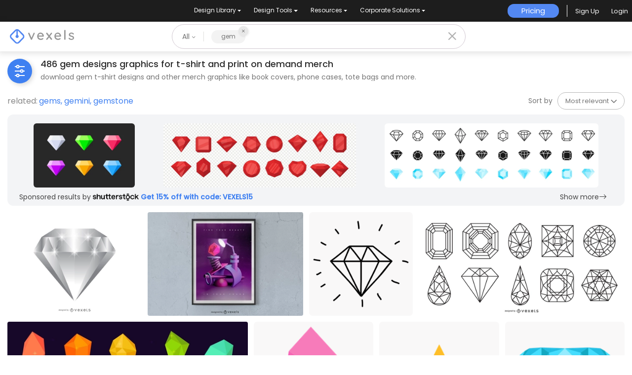

--- FILE ---
content_type: text/html; charset=utf-8
request_url: https://www.vexels.com/merch/designs/gem/
body_size: 90383
content:
<!doctype html>
<html data-n-head-ssr lang="en" data-n-head="%7B%22lang%22:%7B%22ssr%22:%22en%22%7D%7D">
  <head >
    <title>Gem T Shirt Designs Graphics &amp; More Merch</title><meta data-n-head="ssr" charset="utf-8"><meta data-n-head="ssr" name="viewport" content="width=device-width, initial-scale=1"><meta data-n-head="ssr" name="p:domain_verify" content="b91e6ce2306fb8a6d200c8c9f57d7347"><meta data-n-head="ssr" data-hid="i18n-og" property="og:locale" content="en"><meta data-n-head="ssr" data-hid="i18n-og-alt-de" property="og:locale:alternate" content="de"><meta data-n-head="ssr" data-hid="i18n-og-alt-es" property="og:locale:alternate" content="es"><meta data-n-head="ssr" data-hid="i18n-og-alt-pt" property="og:locale:alternate" content="pt"><meta data-n-head="ssr" data-hid="description" name="description" content="Gem t-shirt designs &amp; merch graphics to Sell | Download &amp; Buy Print Ready with PODs License | For Tees, Book Covers, Cases &amp; more | PNG, AI, PSD"><meta data-n-head="ssr" data-hid="robots" name="robots" content="all"><meta data-n-head="ssr" data-hid="og:title" name="og:title" content="Gem T Shirt Designs Graphics &amp; More Merch"><meta data-n-head="ssr" data-hid="og:type" name="og:type" content="website"><meta data-n-head="ssr" data-hid="og:url" name="og:url" content="https://www.vexels.com/merch/designs/gem/"><meta data-n-head="ssr" data-hid="og:description" name="og:description" content="Gem t-shirt designs &amp; merch graphics to Sell | Download &amp; Buy Print Ready with PODs License | For Tees, Book Covers, Cases &amp; more | PNG, AI, PSD"><meta data-n-head="ssr" data-hid="og:image" name="og:image" content="https://images.vexels.com/media/users/3/150411/raw/f2b8d1ffde57fa0655ceb6b8540a09a7-diamond-gem-illustration.jpg"><meta data-n-head="ssr" data-hid="twitter:card" name="twitter:card" content="summary_large_image"><meta data-n-head="ssr" data-hid="twitter:url" name="twitter:url" content="https://www.vexels.com/merch/designs/gem/"><meta data-n-head="ssr" data-hid="twitter:title" name="twitter:title" content="Gem T Shirt Designs Graphics &amp; More Merch"><meta data-n-head="ssr" data-hid="twitter:description" name="twitter:description" content="Gem t-shirt designs &amp; merch graphics to Sell | Download &amp; Buy Print Ready with PODs License | For Tees, Book Covers, Cases &amp; more | PNG, AI, PSD"><meta data-n-head="ssr" data-hid="twitter:image" name="twitter:image" content="https://images.vexels.com/media/users/3/150411/raw/f2b8d1ffde57fa0655ceb6b8540a09a7-diamond-gem-illustration.jpg"><link data-n-head="ssr" rel="dns-prefetch" href="https://api.vexels.com/v1/"><link data-n-head="ssr" rel="dns-prefetch" href="https://images.vexels.com/"><link data-n-head="ssr" rel="dns-prefetch" href="https://cdn.vexels.com/"><link data-n-head="ssr" rel="preconnect" href="https://api.vexels.com/v1/" crossorigin="true"><link data-n-head="ssr" rel="preconnect" href="https://images.vexels.com/" crossorigin="true"><link data-n-head="ssr" rel="preconnect" href="https://cdn.vexels.com/" crossorigin="true"><link data-n-head="ssr" rel="icon" type="image/x-icon" href="https://cdn.vexels.com/favicon.ico"><link data-n-head="ssr" rel="preload" href="https://cdn.vexels.com/fonts/poppins/poppins-regular.woff2" as="font" type="font/woff2" crossorigin="true"><link data-n-head="ssr" rel="preload" href="https://cdn.vexels.com/fonts/poppins/poppins-500.woff2" as="font" type="font/woff2" crossorigin="true"><link data-n-head="ssr" rel="stylesheet" type="text/css" href="https://unpkg.com/@phosphor-icons/web@2.0.3/src/bold/style.css"><link data-n-head="ssr" data-hid="i18n-can" rel="canonical" href="https://www.vexels.com/merch/designs/gem/"><script data-n-head="ssr" type="text/javascript">(function(w, d, s, l, i) {
          w[l] = w[l] || [];
          w[l].push({
            "gtm.start": new Date().getTime(),
            event: "gtm.js",
          });
          var f = d.getElementsByTagName(s)[0],
            j = d.createElement(s),
            dl = l != "dataLayer" ? "&l=" + l : "";
          j.async = true;
          j.src =
            "https://www.googletagmanager.com/gtm.js?id=" +
            i +
            dl +
            "&gtm_auth=AU1ugrxhJK_EQcp9wg5qxA&gtm_preview=env-1&gtm_cookies_win=x";
          f.parentNode.insertBefore(j, f);
        })(window, document, "script", "dataLayer", "GTM-W3R8R6G");</script><script data-n-head="ssr" src="https://apis.google.com/js/platform.js?onload=init" async defer></script><script data-n-head="ssr" src="https://accounts.google.com/gsi/client" async defer></script><script data-n-head="ssr" src="https://js.stripe.com/v3/"></script><script data-n-head="ssr" type="application/ld+json">[{"@context":"https://schema.org","@type":"ImageObject","contentUrl":"https://images.vexels.com/media/users/3/150411/raw/f2b8d1ffde57fa0655ceb6b8540a09a7-diamond-gem-illustration.jpg","name":"Diamond gem illustration","thumbnailUrl":"https://images.vexels.com/media/users/3/150411/raw/f2b8d1ffde57fa0655ceb6b8540a09a7-diamond-gem-illustration.jpg?w=360","creator":{"@type":"Organization","name":"Vexels"},"acquireLicensePage":"https://www.vexels.com/merch-plans/","copyrightNotice":"Vexels","license":"https://www.vexels.com/terms-and-conditions/","creditText":"Vexels","identifier":150411},{"@context":"https://schema.org","@type":"ImageObject","contentUrl":"https://images.vexels.com/media/users/3/295464/raw/fdbc761711f45b43121112ba47629671-3d-purple-gem-poster-design.jpg","name":"3D Purple gem poster design","thumbnailUrl":"https://images.vexels.com/media/users/3/295464/raw/fdbc761711f45b43121112ba47629671-3d-purple-gem-poster-design.jpg?w=360","creator":{"@type":"Organization","name":"Vexels"},"acquireLicensePage":"https://www.vexels.com/merch-plans/","copyrightNotice":"Vexels","license":"https://www.vexels.com/terms-and-conditions/","creditText":"Vexels","identifier":295464},{"@context":"https://schema.org","@type":"ImageObject","contentUrl":"https://images.vexels.com/media/users/3/126890/isolated/preview/1bf7db75659264b93a0195cd146976eb-diamond-gem-doodle.png","name":"Diamond gem doodle PNG Design","thumbnailUrl":"https://images.vexels.com/media/users/3/126890/isolated/preview/1bf7db75659264b93a0195cd146976eb-diamond-gem-doodle.png?w=360","creator":{"@type":"Organization","name":"Vexels"},"acquireLicensePage":"https://www.vexels.com/merch-plans/","copyrightNotice":"Vexels","license":"https://www.vexels.com/terms-and-conditions/","creditText":"Vexels","identifier":126890},{"@context":"https://schema.org","@type":"ImageObject","contentUrl":"https://images.vexels.com/media/users/3/174527/raw/a839d4a32a93ab4e6541b8850f83efd0-jewel-and-gem-line-set.jpg","name":"Jewel and gem line set","thumbnailUrl":"https://images.vexels.com/media/users/3/174527/raw/a839d4a32a93ab4e6541b8850f83efd0-jewel-and-gem-line-set.jpg?w=360","creator":{"@type":"Organization","name":"Vexels"},"acquireLicensePage":"https://www.vexels.com/merch-plans/","copyrightNotice":"Vexels","license":"https://www.vexels.com/terms-and-conditions/","creditText":"Vexels","identifier":174527},{"@context":"https://schema.org","@type":"ImageObject","contentUrl":"https://images.vexels.com/media/users/3/174534/raw/69b8387981a38ce714ebe45b15c354bb-colorful-gem-design-collection.jpg","name":"Colorful Gem Design Collection","thumbnailUrl":"https://images.vexels.com/media/users/3/174534/raw/69b8387981a38ce714ebe45b15c354bb-colorful-gem-design-collection.jpg?w=360","creator":{"@type":"Organization","name":"Vexels"},"acquireLicensePage":"https://www.vexels.com/merch-plans/","copyrightNotice":"Vexels","license":"https://www.vexels.com/terms-and-conditions/","creditText":"Vexels","identifier":174534},{"@context":"https://schema.org","@type":"ImageObject","contentUrl":"https://images.vexels.com/media/users/3/196865/isolated/preview/c373846bb5befaf1f9e5ff10825e84b6-pink-crystal-gem.png","name":"Pink crystal gem PNG Design","thumbnailUrl":"https://images.vexels.com/media/users/3/196865/isolated/preview/c373846bb5befaf1f9e5ff10825e84b6-pink-crystal-gem.png?w=360","creator":{"@type":"Organization","name":"Vexels"},"acquireLicensePage":"https://www.vexels.com/merch-plans/","copyrightNotice":"Vexels","license":"https://www.vexels.com/terms-and-conditions/","creditText":"Vexels","identifier":196865},{"@context":"https://schema.org","@type":"ImageObject","contentUrl":"https://images.vexels.com/media/users/3/160790/isolated/preview/97ebdd103b5ca182867c069187cbe71d-crown-monarchy-gold-gem-flat.png","name":"Crown monarchy gold gem flat PNG Design","thumbnailUrl":"https://images.vexels.com/media/users/3/160790/isolated/preview/97ebdd103b5ca182867c069187cbe71d-crown-monarchy-gold-gem-flat.png?w=360","creator":{"@type":"Organization","name":"Vexels"},"acquireLicensePage":"https://www.vexels.com/merch-plans/","copyrightNotice":"Vexels","license":"https://www.vexels.com/terms-and-conditions/","creditText":"Vexels","identifier":160790},{"@context":"https://schema.org","@type":"ImageObject","contentUrl":"https://images.vexels.com/media/users/3/151686/isolated/preview/45130c6d03b2256e6615f2a696195f41-diamond-gem-flat-icon.png","name":"Diamond gem flat icon PNG Design","thumbnailUrl":"https://images.vexels.com/media/users/3/151686/isolated/preview/45130c6d03b2256e6615f2a696195f41-diamond-gem-flat-icon.png?w=360","creator":{"@type":"Organization","name":"Vexels"},"acquireLicensePage":"https://www.vexels.com/merch-plans/","copyrightNotice":"Vexels","license":"https://www.vexels.com/terms-and-conditions/","creditText":"Vexels","identifier":151686},{"@context":"https://schema.org","@type":"ImageObject","contentUrl":"https://images.vexels.com/media/users/3/174528/raw/5aace5c40f89dcbf9439600df3956d98-jewel-and-gem-silhouette-set.jpg","name":"Jewel and gem silhouette set","thumbnailUrl":"https://images.vexels.com/media/users/3/174528/raw/5aace5c40f89dcbf9439600df3956d98-jewel-and-gem-silhouette-set.jpg?w=360","creator":{"@type":"Organization","name":"Vexels"},"acquireLicensePage":"https://www.vexels.com/merch-plans/","copyrightNotice":"Vexels","license":"https://www.vexels.com/terms-and-conditions/","creditText":"Vexels","identifier":174528},{"@context":"https://schema.org","@type":"ImageObject","contentUrl":"https://images.vexels.com/media/users/3/151687/isolated/preview/08c0f1e2d39f5ff7ed02e094293219b9-diamond-gem-stroke-icon.png","name":"Diamond gem stroke icon PNG Design","thumbnailUrl":"https://images.vexels.com/media/users/3/151687/isolated/preview/08c0f1e2d39f5ff7ed02e094293219b9-diamond-gem-stroke-icon.png?w=360","creator":{"@type":"Organization","name":"Vexels"},"acquireLicensePage":"https://www.vexels.com/merch-plans/","copyrightNotice":"Vexels","license":"https://www.vexels.com/terms-and-conditions/","creditText":"Vexels","identifier":151687},{"@context":"https://schema.org","@type":"ImageObject","contentUrl":"https://images.vexels.com/media/users/3/243414/isolated/preview/109e03c7153b770c24b23453e1916839-staff-with-gem-filled-stroke.png","name":"Staff with gem filled stroke PNG Design","thumbnailUrl":"https://images.vexels.com/media/users/3/243414/isolated/preview/109e03c7153b770c24b23453e1916839-staff-with-gem-filled-stroke.png?w=360","creator":{"@type":"Organization","name":"Vexels"},"acquireLicensePage":"https://www.vexels.com/merch-plans/","copyrightNotice":"Vexels","license":"https://www.vexels.com/terms-and-conditions/","creditText":"Vexels","identifier":243414},{"@context":"https://schema.org","@type":"ImageObject","contentUrl":"https://images.vexels.com/media/users/3/151684/isolated/preview/73838b52970b2e39aa8b11fd96e6998b-diamond-gem-black-icon.png","name":"Diamond gem black icon PNG Design","thumbnailUrl":"https://images.vexels.com/media/users/3/151684/isolated/preview/73838b52970b2e39aa8b11fd96e6998b-diamond-gem-black-icon.png?w=360","creator":{"@type":"Organization","name":"Vexels"},"acquireLicensePage":"https://www.vexels.com/merch-plans/","copyrightNotice":"Vexels","license":"https://www.vexels.com/terms-and-conditions/","creditText":"Vexels","identifier":151684},{"@context":"https://schema.org","@type":"ImageObject","contentUrl":"https://images.vexels.com/media/users/3/227563/isolated/preview/417240f8f5da03ec7839a4af65aab393-gem-halloween-cut-out.png","name":"Gem halloween cut out PNG Design","thumbnailUrl":"https://images.vexels.com/media/users/3/227563/isolated/preview/417240f8f5da03ec7839a4af65aab393-gem-halloween-cut-out.png?w=360","creator":{"@type":"Organization","name":"Vexels"},"acquireLicensePage":"https://www.vexels.com/merch-plans/","copyrightNotice":"Vexels","license":"https://www.vexels.com/terms-and-conditions/","creditText":"Vexels","identifier":227563},{"@context":"https://schema.org","@type":"ImageObject","contentUrl":"https://images.vexels.com/media/users/3/250612/isolated/preview/72ef3dcedd63943d4ce9444c95203010-magic-staff-with-gem-color-stroke.png","name":"Magic staff with gem color stroke PNG Design","thumbnailUrl":"https://images.vexels.com/media/users/3/250612/isolated/preview/72ef3dcedd63943d4ce9444c95203010-magic-staff-with-gem-color-stroke.png?w=360","creator":{"@type":"Organization","name":"Vexels"},"acquireLicensePage":"https://www.vexels.com/merch-plans/","copyrightNotice":"Vexels","license":"https://www.vexels.com/terms-and-conditions/","creditText":"Vexels","identifier":250612},{"@context":"https://schema.org","@type":"ImageObject","contentUrl":"https://images.vexels.com/media/users/3/196612/isolated/preview/427d6a350b8cbaeda8e4c4f971f616d3-cool-colored-crystal-gem.png","name":"Cool colored crystal gem PNG Design","thumbnailUrl":"https://images.vexels.com/media/users/3/196612/isolated/preview/427d6a350b8cbaeda8e4c4f971f616d3-cool-colored-crystal-gem.png?w=360","creator":{"@type":"Organization","name":"Vexels"},"acquireLicensePage":"https://www.vexels.com/merch-plans/","copyrightNotice":"Vexels","license":"https://www.vexels.com/terms-and-conditions/","creditText":"Vexels","identifier":196612},{"@context":"https://schema.org","@type":"ImageObject","contentUrl":"https://images.vexels.com/media/users/3/352284/isolated/preview/ec8d6df7061d7f2aa8b39b548db9dfe3-elegant-floral-gem-line-art-design.png","name":"Elegant floral gem line art design PNG Design","thumbnailUrl":"https://images.vexels.com/media/users/3/352284/isolated/preview/ec8d6df7061d7f2aa8b39b548db9dfe3-elegant-floral-gem-line-art-design.png?w=360","creator":{"@type":"Organization","name":"Vexels"},"acquireLicensePage":"https://www.vexels.com/merch-plans/","copyrightNotice":"Vexels","license":"https://www.vexels.com/terms-and-conditions/","creditText":"Vexels","identifier":352284},{"@context":"https://schema.org","@type":"ImageObject","contentUrl":"https://images.vexels.com/media/users/3/150412/raw/aaf74bb910d3f4a08778d8bb22be99e6-glittering-diamond-illustration.jpg","name":"Glittering diamond illustration","thumbnailUrl":"https://images.vexels.com/media/users/3/150412/raw/aaf74bb910d3f4a08778d8bb22be99e6-glittering-diamond-illustration.jpg?w=360","creator":{"@type":"Organization","name":"Vexels"},"acquireLicensePage":"https://www.vexels.com/merch-plans/","copyrightNotice":"Vexels","license":"https://www.vexels.com/terms-and-conditions/","creditText":"Vexels","identifier":150412},{"@context":"https://schema.org","@type":"ImageObject","contentUrl":"https://images.vexels.com/media/users/3/250635/isolated/preview/9076741e7f4082fe5300e96e38b1489c-magic-staff-with-gem-stroke.png","name":"Magic staff with gem stroke PNG Design","thumbnailUrl":"https://images.vexels.com/media/users/3/250635/isolated/preview/9076741e7f4082fe5300e96e38b1489c-magic-staff-with-gem-stroke.png?w=360","creator":{"@type":"Organization","name":"Vexels"},"acquireLicensePage":"https://www.vexels.com/merch-plans/","copyrightNotice":"Vexels","license":"https://www.vexels.com/terms-and-conditions/","creditText":"Vexels","identifier":250635},{"@context":"https://schema.org","@type":"ImageObject","contentUrl":"https://images.vexels.com/media/users/3/151690/isolated/preview/be2ec10fa7ff133565ba9a4bc65aae6c-diamond-gemstone-stroke-icon.png","name":"Diamond gemstone stroke icon PNG Design","thumbnailUrl":"https://images.vexels.com/media/users/3/151690/isolated/preview/be2ec10fa7ff133565ba9a4bc65aae6c-diamond-gemstone-stroke-icon.png?w=360","creator":{"@type":"Organization","name":"Vexels"},"acquireLicensePage":"https://www.vexels.com/merch-plans/","copyrightNotice":"Vexels","license":"https://www.vexels.com/terms-and-conditions/","creditText":"Vexels","identifier":151690},{"@context":"https://schema.org","@type":"ImageObject","contentUrl":"https://images.vexels.com/media/users/3/155018/raw/93c71b139d1476b2a065e5d7d765a064-diamond-logo-art-deco-set.jpg","name":"Diamond Logo Art Deco Set","thumbnailUrl":"https://images.vexels.com/media/users/3/155018/raw/93c71b139d1476b2a065e5d7d765a064-diamond-logo-art-deco-set.jpg?w=360","creator":{"@type":"Organization","name":"Vexels"},"acquireLicensePage":"https://www.vexels.com/merch-plans/","copyrightNotice":"Vexels","license":"https://www.vexels.com/terms-and-conditions/","creditText":"Vexels","identifier":155018},{"@context":"https://schema.org","@type":"ImageObject","contentUrl":"https://images.vexels.com/media/users/3/114762/raw/b74320c18f601d4594b3004d42b12581-colorful-king-crown-design.jpg","name":"Colorful King Crown Design","thumbnailUrl":"https://images.vexels.com/media/users/3/114762/raw/b74320c18f601d4594b3004d42b12581-colorful-king-crown-design.jpg?w=360","creator":{"@type":"Organization","name":"Vexels"},"acquireLicensePage":"https://www.vexels.com/merch-plans/","copyrightNotice":"Vexels","license":"https://www.vexels.com/terms-and-conditions/","creditText":"Vexels","identifier":114762},{"@context":"https://schema.org","@type":"ImageObject","contentUrl":"https://images.vexels.com/media/users/3/150414/raw/eacea37ec192101c8d425346015cf17d-stroke-diamonds-set.jpg","name":"Stroke diamonds set","thumbnailUrl":"https://images.vexels.com/media/users/3/150414/raw/eacea37ec192101c8d425346015cf17d-stroke-diamonds-set.jpg?w=360","creator":{"@type":"Organization","name":"Vexels"},"acquireLicensePage":"https://www.vexels.com/merch-plans/","copyrightNotice":"Vexels","license":"https://www.vexels.com/terms-and-conditions/","creditText":"Vexels","identifier":150414},{"@context":"https://schema.org","@type":"ImageObject","contentUrl":"https://images.vexels.com/media/users/3/331974/isolated/preview/6dd1b526b11e6322996f8e808fd5134b-stylized-diamond-illustration-with-radiant-accents.png","name":"Stylized diamond illustration with radiant accents PNG Design","thumbnailUrl":"https://images.vexels.com/media/users/3/331974/isolated/preview/6dd1b526b11e6322996f8e808fd5134b-stylized-diamond-illustration-with-radiant-accents.png?w=360","creator":{"@type":"Organization","name":"Vexels"},"acquireLicensePage":"https://www.vexels.com/merch-plans/","copyrightNotice":"Vexels","license":"https://www.vexels.com/terms-and-conditions/","creditText":"Vexels","identifier":331974},{"@context":"https://schema.org","@type":"ImageObject","contentUrl":"https://images.vexels.com/media/users/3/351831/isolated/preview/84d0af1ed58e024ab780f168f9636149-stylish-wedding-ring-graphic-design.png","name":"Stylish wedding ring graphic design PNG Design","thumbnailUrl":"https://images.vexels.com/media/users/3/351831/isolated/preview/84d0af1ed58e024ab780f168f9636149-stylish-wedding-ring-graphic-design.png?w=360","creator":{"@type":"Organization","name":"Vexels"},"acquireLicensePage":"https://www.vexels.com/merch-plans/","copyrightNotice":"Vexels","license":"https://www.vexels.com/terms-and-conditions/","creditText":"Vexels","identifier":351831},{"@context":"https://schema.org","@type":"ImageObject","contentUrl":"https://images.vexels.com/media/users/3/278479/raw/6ce8921beaaf3021a4c40a9445fcea2b-realistic-crystal-catalogue-t-shirt-psd.jpg","name":"Realistic crystal catalogue t-shirt psd","thumbnailUrl":"https://images.vexels.com/media/users/3/278479/raw/6ce8921beaaf3021a4c40a9445fcea2b-realistic-crystal-catalogue-t-shirt-psd.jpg?w=360","creator":{"@type":"Organization","name":"Vexels"},"acquireLicensePage":"https://www.vexels.com/merch-plans/","copyrightNotice":"Vexels","license":"https://www.vexels.com/terms-and-conditions/","creditText":"Vexels","identifier":278479},{"@context":"https://schema.org","@type":"ImageObject","contentUrl":"https://images.vexels.com/media/users/3/74167/raw/e1c91938e7ed39ad53c225e3a029ee50-6-retro-checked-patterns.jpg","name":"6 Retro Checked Patterns","thumbnailUrl":"https://images.vexels.com/media/users/3/74167/raw/e1c91938e7ed39ad53c225e3a029ee50-6-retro-checked-patterns.jpg?w=360","creator":{"@type":"Organization","name":"Vexels"},"acquireLicensePage":"https://www.vexels.com/merch-plans/","copyrightNotice":"Vexels","license":"https://www.vexels.com/terms-and-conditions/","creditText":"Vexels","identifier":74167},{"@context":"https://schema.org","@type":"ImageObject","contentUrl":"https://images.vexels.com/media/users/3/196616/isolated/preview/84f819f3cd465a65da7c73f07b94dd1a-cool-diamond-simple-icon.png","name":"Cool diamond simple icon PNG Design","thumbnailUrl":"https://images.vexels.com/media/users/3/196616/isolated/preview/84f819f3cd465a65da7c73f07b94dd1a-cool-diamond-simple-icon.png?w=360","creator":{"@type":"Organization","name":"Vexels"},"acquireLicensePage":"https://www.vexels.com/merch-plans/","copyrightNotice":"Vexels","license":"https://www.vexels.com/terms-and-conditions/","creditText":"Vexels","identifier":196616},{"@context":"https://schema.org","@type":"ImageObject","contentUrl":"https://images.vexels.com/media/users/3/174533/raw/8440e5e3a6b4ca2f4ee2438b47d4c814-geometric-crystal-design-collection.jpg","name":"Geometric Crystal Design Collection","thumbnailUrl":"https://images.vexels.com/media/users/3/174533/raw/8440e5e3a6b4ca2f4ee2438b47d4c814-geometric-crystal-design-collection.jpg?w=360","creator":{"@type":"Organization","name":"Vexels"},"acquireLicensePage":"https://www.vexels.com/merch-plans/","copyrightNotice":"Vexels","license":"https://www.vexels.com/terms-and-conditions/","creditText":"Vexels","identifier":174533},{"@context":"https://schema.org","@type":"ImageObject","contentUrl":"https://images.vexels.com/media/users/3/2885/raw/bef1f9f465a4e5b758542fa2d804a2cb-vector-diamond-cool-material.jpg","name":"VECTOR DIAMOND COOL MATERIAL","thumbnailUrl":"https://images.vexels.com/media/users/3/2885/raw/bef1f9f465a4e5b758542fa2d804a2cb-vector-diamond-cool-material.jpg?w=360","creator":{"@type":"Organization","name":"Vexels"},"acquireLicensePage":"https://www.vexels.com/merch-plans/","copyrightNotice":"Vexels","license":"https://www.vexels.com/terms-and-conditions/","creditText":"Vexels","identifier":2885},{"@context":"https://schema.org","@type":"ImageObject","contentUrl":"https://images.vexels.com/media/users/3/151693/isolated/preview/50f0eeeea2af609d34c346942d24cb47-diamond-jewel-flat-icon.png","name":"Diamond jewel flat icon PNG Design","thumbnailUrl":"https://images.vexels.com/media/users/3/151693/isolated/preview/50f0eeeea2af609d34c346942d24cb47-diamond-jewel-flat-icon.png?w=360","creator":{"@type":"Organization","name":"Vexels"},"acquireLicensePage":"https://www.vexels.com/merch-plans/","copyrightNotice":"Vexels","license":"https://www.vexels.com/terms-and-conditions/","creditText":"Vexels","identifier":151693},{"@context":"https://schema.org","@type":"ImageObject","contentUrl":"https://images.vexels.com/media/users/3/5022/raw/f1fd931e5391740205b6998c83b556ba-7-spirals.jpg","name":"7 Spirals","thumbnailUrl":"https://images.vexels.com/media/users/3/5022/raw/f1fd931e5391740205b6998c83b556ba-7-spirals.jpg?w=360","creator":{"@type":"Organization","name":"Vexels"},"acquireLicensePage":"https://www.vexels.com/merch-plans/","copyrightNotice":"Vexels","license":"https://www.vexels.com/terms-and-conditions/","creditText":"Vexels","identifier":5022},{"@context":"https://schema.org","@type":"ImageObject","contentUrl":"https://images.vexels.com/media/users/3/182832/raw/679e31c773ce46beeaedac6e435450a2-watercolor-colored-crystal-set.jpg","name":"Watercolor Colored Crystal Set","thumbnailUrl":"https://images.vexels.com/media/users/3/182832/raw/679e31c773ce46beeaedac6e435450a2-watercolor-colored-crystal-set.jpg?w=360","creator":{"@type":"Organization","name":"Vexels"},"acquireLicensePage":"https://www.vexels.com/merch-plans/","copyrightNotice":"Vexels","license":"https://www.vexels.com/terms-and-conditions/","creditText":"Vexels","identifier":182832},{"@context":"https://schema.org","@type":"ImageObject","contentUrl":"https://images.vexels.com/media/users/3/130087/isolated/preview/8b317e2807d421a685b17a6a9fafffd1-diamond-rectangles-formed-divider.png","name":"Diamond rectangles formed divider PNG Design","thumbnailUrl":"https://images.vexels.com/media/users/3/130087/isolated/preview/8b317e2807d421a685b17a6a9fafffd1-diamond-rectangles-formed-divider.png?w=360","creator":{"@type":"Organization","name":"Vexels"},"acquireLicensePage":"https://www.vexels.com/merch-plans/","copyrightNotice":"Vexels","license":"https://www.vexels.com/terms-and-conditions/","creditText":"Vexels","identifier":130087},{"@context":"https://schema.org","@type":"ImageObject","contentUrl":"https://images.vexels.com/media/users/3/150413/raw/152524541898d588036f710b7773b328-diamond-gems-set.jpg","name":"Diamond gems set","thumbnailUrl":"https://images.vexels.com/media/users/3/150413/raw/152524541898d588036f710b7773b328-diamond-gems-set.jpg?w=360","creator":{"@type":"Organization","name":"Vexels"},"acquireLicensePage":"https://www.vexels.com/merch-plans/","copyrightNotice":"Vexels","license":"https://www.vexels.com/terms-and-conditions/","creditText":"Vexels","identifier":150413},{"@context":"https://schema.org","@type":"ImageObject","contentUrl":"https://images.vexels.com/media/users/3/74007/raw/99ad188937cba636bbe35589d699a563-diamond-texture-golden-alphabetic-typeface.jpg","name":"Diamond Texture Golden Alphabetic Typeface","thumbnailUrl":"https://images.vexels.com/media/users/3/74007/raw/99ad188937cba636bbe35589d699a563-diamond-texture-golden-alphabetic-typeface.jpg?w=360","creator":{"@type":"Organization","name":"Vexels"},"acquireLicensePage":"https://www.vexels.com/merch-plans/","copyrightNotice":"Vexels","license":"https://www.vexels.com/terms-and-conditions/","creditText":"Vexels","identifier":74007},{"@context":"https://schema.org","@type":"ImageObject","contentUrl":"https://images.vexels.com/media/users/3/125035/raw/f75fce1b9970d81ae410e43794848729-unicorn-magic-patch-set.jpg","name":"Unicorn magic patch set","thumbnailUrl":"https://images.vexels.com/media/users/3/125035/raw/f75fce1b9970d81ae410e43794848729-unicorn-magic-patch-set.jpg?w=360","creator":{"@type":"Organization","name":"Vexels"},"acquireLicensePage":"https://www.vexels.com/merch-plans/","copyrightNotice":"Vexels","license":"https://www.vexels.com/terms-and-conditions/","creditText":"Vexels","identifier":125035},{"@context":"https://schema.org","@type":"ImageObject","contentUrl":"https://images.vexels.com/media/users/3/74558/raw/bd917573bdd7d6e05b6ecdc7a5acca60-60-cool-wedding-elements-for-your-invitation.jpg","name":"60 Cool wedding elements for your invitation","thumbnailUrl":"https://images.vexels.com/media/users/3/74558/raw/bd917573bdd7d6e05b6ecdc7a5acca60-60-cool-wedding-elements-for-your-invitation.jpg?w=360","creator":{"@type":"Organization","name":"Vexels"},"acquireLicensePage":"https://www.vexels.com/merch-plans/","copyrightNotice":"Vexels","license":"https://www.vexels.com/terms-and-conditions/","creditText":"Vexels","identifier":74558},{"@context":"https://schema.org","@type":"ImageObject","contentUrl":"https://images.vexels.com/media/users/3/77404/raw/b4e0a5ba6d27c2680bd790193d34f124-abstract-polygonal-blue-background.jpg","name":"Abstract polygonal blue background","thumbnailUrl":"https://images.vexels.com/media/users/3/77404/raw/b4e0a5ba6d27c2680bd790193d34f124-abstract-polygonal-blue-background.jpg?w=360","creator":{"@type":"Organization","name":"Vexels"},"acquireLicensePage":"https://www.vexels.com/merch-plans/","copyrightNotice":"Vexels","license":"https://www.vexels.com/terms-and-conditions/","creditText":"Vexels","identifier":77404},{"@context":"https://schema.org","@type":"ImageObject","contentUrl":"https://images.vexels.com/media/users/3/124680/raw/40efe3e0cd837cdf5963919f3d54dbb7-polygonal-diamond-logo-label.jpg","name":"Polygonal diamond logo label","thumbnailUrl":"https://images.vexels.com/media/users/3/124680/raw/40efe3e0cd837cdf5963919f3d54dbb7-polygonal-diamond-logo-label.jpg?w=360","creator":{"@type":"Organization","name":"Vexels"},"acquireLicensePage":"https://www.vexels.com/merch-plans/","copyrightNotice":"Vexels","license":"https://www.vexels.com/terms-and-conditions/","creditText":"Vexels","identifier":124680},{"@context":"https://schema.org","@type":"ImageObject","contentUrl":"https://images.vexels.com/media/users/3/4414/raw/2c56b7fcf00c80495f1dd7994269c1d0-under-construction-background.jpg","name":"Under Construction Background","thumbnailUrl":"https://images.vexels.com/media/users/3/4414/raw/2c56b7fcf00c80495f1dd7994269c1d0-under-construction-background.jpg?w=360","creator":{"@type":"Organization","name":"Vexels"},"acquireLicensePage":"https://www.vexels.com/merch-plans/","copyrightNotice":"Vexels","license":"https://www.vexels.com/terms-and-conditions/","creditText":"Vexels","identifier":4414},{"@context":"https://schema.org","@type":"ImageObject","contentUrl":"https://images.vexels.com/media/users/3/230343/raw/d6ccf906a3843a2f369e7446a0ce1f77-magic-sticker-pack.jpg","name":"Magic sticker pack","thumbnailUrl":"https://images.vexels.com/media/users/3/230343/raw/d6ccf906a3843a2f369e7446a0ce1f77-magic-sticker-pack.jpg?w=360","creator":{"@type":"Organization","name":"Vexels"},"acquireLicensePage":"https://www.vexels.com/merch-plans/","copyrightNotice":"Vexels","license":"https://www.vexels.com/terms-and-conditions/","creditText":"Vexels","identifier":230343},{"@context":"https://schema.org","@type":"ImageObject","contentUrl":"https://images.vexels.com/media/users/3/151695/isolated/preview/3e343c00465ae2186fd6fa30fa9dd3ee-diamond-precious-gemstone-black-icon.png","name":"Diamond precious gemstone black icon PNG Design","thumbnailUrl":"https://images.vexels.com/media/users/3/151695/isolated/preview/3e343c00465ae2186fd6fa30fa9dd3ee-diamond-precious-gemstone-black-icon.png?w=360","creator":{"@type":"Organization","name":"Vexels"},"acquireLicensePage":"https://www.vexels.com/merch-plans/","copyrightNotice":"Vexels","license":"https://www.vexels.com/terms-and-conditions/","creditText":"Vexels","identifier":151695},{"@context":"https://schema.org","@type":"ImageObject","contentUrl":"https://images.vexels.com/media/users/3/135009/isolated/preview/f8952bc6229c1581b82ddcfc1c930919-circle-ornament-frame.png","name":"Circle ornament frame PNG Design","thumbnailUrl":"https://images.vexels.com/media/users/3/135009/isolated/preview/f8952bc6229c1581b82ddcfc1c930919-circle-ornament-frame.png?w=360","creator":{"@type":"Organization","name":"Vexels"},"acquireLicensePage":"https://www.vexels.com/merch-plans/","copyrightNotice":"Vexels","license":"https://www.vexels.com/terms-and-conditions/","creditText":"Vexels","identifier":135009},{"@context":"https://schema.org","@type":"ImageObject","contentUrl":"https://images.vexels.com/media/users/3/151701/isolated/preview/b46f3c41fa0350842e75ac9450c64789-diamond-stroke-icon.png","name":"Diamond stroke icon PNG Design","thumbnailUrl":"https://images.vexels.com/media/users/3/151701/isolated/preview/b46f3c41fa0350842e75ac9450c64789-diamond-stroke-icon.png?w=360","creator":{"@type":"Organization","name":"Vexels"},"acquireLicensePage":"https://www.vexels.com/merch-plans/","copyrightNotice":"Vexels","license":"https://www.vexels.com/terms-and-conditions/","creditText":"Vexels","identifier":151701},{"@context":"https://schema.org","@type":"ImageObject","contentUrl":"https://images.vexels.com/media/users/3/235458/isolated/preview/8617c6423d8b95bbd5d6c626ce1e474e-pink-diamond-geometric.png","name":"Pink diamond geometric PNG Design","thumbnailUrl":"https://images.vexels.com/media/users/3/235458/isolated/preview/8617c6423d8b95bbd5d6c626ce1e474e-pink-diamond-geometric.png?w=360","creator":{"@type":"Organization","name":"Vexels"},"acquireLicensePage":"https://www.vexels.com/merch-plans/","copyrightNotice":"Vexels","license":"https://www.vexels.com/terms-and-conditions/","creditText":"Vexels","identifier":235458},{"@context":"https://schema.org","@type":"ImageObject","contentUrl":"https://images.vexels.com/media/users/3/151688/isolated/preview/1c7be669e68d05366ad16b7d2b40333b-diamond-gemstone-black-icon.png","name":"Diamond gemstone black icon PNG Design","thumbnailUrl":"https://images.vexels.com/media/users/3/151688/isolated/preview/1c7be669e68d05366ad16b7d2b40333b-diamond-gemstone-black-icon.png?w=360","creator":{"@type":"Organization","name":"Vexels"},"acquireLicensePage":"https://www.vexels.com/merch-plans/","copyrightNotice":"Vexels","license":"https://www.vexels.com/terms-and-conditions/","creditText":"Vexels","identifier":151688},{"@context":"https://schema.org","@type":"ImageObject","contentUrl":"https://images.vexels.com/media/users/3/218335/raw/bf8aebf3a3c273189d4d3ea2dcffc290-crystals-quote-t-shirt-design.jpg","name":"Crystals quote t-shirt design","thumbnailUrl":"https://images.vexels.com/media/users/3/218335/raw/bf8aebf3a3c273189d4d3ea2dcffc290-crystals-quote-t-shirt-design.jpg?w=360","creator":{"@type":"Organization","name":"Vexels"},"acquireLicensePage":"https://www.vexels.com/merch-plans/","copyrightNotice":"Vexels","license":"https://www.vexels.com/terms-and-conditions/","creditText":"Vexels","identifier":218335},{"@context":"https://schema.org","@type":"ImageObject","contentUrl":"https://images.vexels.com/media/users/3/221079/raw/50358c587fd5bb8bffddba89de5a5e76-black-halloween-elements-design-pack.jpg","name":"Black Halloween Elements Design pack","thumbnailUrl":"https://images.vexels.com/media/users/3/221079/raw/50358c587fd5bb8bffddba89de5a5e76-black-halloween-elements-design-pack.jpg?w=360","creator":{"@type":"Organization","name":"Vexels"},"acquireLicensePage":"https://www.vexels.com/merch-plans/","copyrightNotice":"Vexels","license":"https://www.vexels.com/terms-and-conditions/","creditText":"Vexels","identifier":221079},{"@context":"https://schema.org","@type":"ImageObject","contentUrl":"https://images.vexels.com/media/users/3/174526/raw/6a7bc03d17acfa9c53f0cf8ed20a21af-crystals-line-vector-set.jpg","name":"Crystals line vector set","thumbnailUrl":"https://images.vexels.com/media/users/3/174526/raw/6a7bc03d17acfa9c53f0cf8ed20a21af-crystals-line-vector-set.jpg?w=360","creator":{"@type":"Organization","name":"Vexels"},"acquireLicensePage":"https://www.vexels.com/merch-plans/","copyrightNotice":"Vexels","license":"https://www.vexels.com/terms-and-conditions/","creditText":"Vexels","identifier":174526},{"@context":"https://schema.org","@type":"ImageObject","contentUrl":"https://images.vexels.com/media/users/3/127045/isolated/preview/393277cda32001be253103c7ee37912b-adventure-awaits-travel-emblem.png","name":"Adventure awaits travel emblem PNG Design","thumbnailUrl":"https://images.vexels.com/media/users/3/127045/isolated/preview/393277cda32001be253103c7ee37912b-adventure-awaits-travel-emblem.png?w=360","creator":{"@type":"Organization","name":"Vexels"},"acquireLicensePage":"https://www.vexels.com/merch-plans/","copyrightNotice":"Vexels","license":"https://www.vexels.com/terms-and-conditions/","creditText":"Vexels","identifier":127045}]</script><noscript data-n-head="ssr">&lt;iframe src=&quot;https://www.googletagmanager.com/ns.html?id=GTM-W3R8R6G&amp;gtm_auth=AU1ugrxhJK_EQcp9wg5qxA&amp;gtm_preview=env-1&amp;gtm_cookies_win=x&quot; height=&quot;0&quot; width=&quot;0&quot; style=&quot;display:none;visibility:hidden&quot;&gt;&lt;/iframe&gt;</noscript><link rel="preload" href="https://cdn.vexels.com/ef7fd44.js" as="script"><link rel="preload" href="https://cdn.vexels.com/d2d245d.js" as="script"><link rel="preload" href="https://cdn.vexels.com/199.11166aecddf6b8b0ae5a.css" as="style"><link rel="preload" href="https://cdn.vexels.com/2e863c0.js" as="script"><link rel="preload" href="https://cdn.vexels.com/26.dfc1a1af7561f4ea4d14.css" as="style"><link rel="preload" href="https://cdn.vexels.com/6132ea8.js" as="script"><link rel="preload" href="https://cdn.vexels.com/fonts/vexels-icons.4e3e20a.eot" as="font" type="font/eot" crossorigin><link rel="preload" href="https://cdn.vexels.com/fonts/vexels-icons.a009b91.ttf" as="font" type="font/ttf" crossorigin><link rel="preload" href="https://cdn.vexels.com/fonts/vexels-icons.e030896.woff2" as="font" type="font/woff2" crossorigin><link rel="preload" href="https://cdn.vexels.com/fonts/vexels-icons.019e084.woff" as="font" type="font/woff" crossorigin><link rel="preload" href="https://cdn.vexels.com/fonts/bootstrap-icons.b51ba93.woff2" as="font" type="font/woff2" crossorigin><link rel="preload" href="https://cdn.vexels.com/fonts/bootstrap-icons.dc86a56.woff" as="font" type="font/woff" crossorigin><link rel="preload" href="https://cdn.vexels.com/9ffb38d.js" as="script"><link rel="preload" href="https://cdn.vexels.com/0.da416a7bdf1e012b2fe0.css" as="style"><link rel="preload" href="https://cdn.vexels.com/d6622b5.js" as="script"><link rel="preload" href="https://cdn.vexels.com/1.70710d1216a1314df476.css" as="style"><link rel="preload" href="https://cdn.vexels.com/8fb02a8.js" as="script"><link rel="stylesheet" href="https://cdn.vexels.com/199.11166aecddf6b8b0ae5a.css"><link rel="stylesheet" href="https://cdn.vexels.com/26.dfc1a1af7561f4ea4d14.css"><link rel="stylesheet" href="https://cdn.vexels.com/0.da416a7bdf1e012b2fe0.css"><link rel="stylesheet" href="https://cdn.vexels.com/1.70710d1216a1314df476.css">
  </head>
  <body >
    <div data-server-rendered="true" id="__nuxt"><!----><div id="__layout"><div id="app" class="merch page-merch-designs-search"><div class="overlay" style="display:none;"></div> <div id="header-container" class="header-container" data-v-dd62a8f8><div class="top-menu-container" data-v-dd62a8f8><div class="main-options" data-v-7e3b14b2 data-v-dd62a8f8><div class="navbar-select-row" data-v-7e3b14b2><nav class="navbar wrapper navbar-light navbar-expand p-0" data-v-4a8792a0 data-v-7e3b14b2><ul class="navbar-nav" data-v-4a8792a0><li class="nav-bar-options nav-item b-nav-dropdown dropdown option-item" data-v-4a8792a0><button class="nav-link vx-dropdown dropdown-toggle" data-v-4a8792a0><span data-v-4a8792a0>
          Design Library
        </span> <!----></button> <ul class="dropdown-menu" data-v-4a8792a0><li class="nav-dropdow-item" data-v-4a8792a0><div style="--text-color:#fff;--text-size:0.875rem;" data-v-7e85c9f0 data-v-4a8792a0><a href="/merch/latest-designs/" class="dropdown-item" data-v-7e85c9f0>New Merch Designs
    <!----></a></div></li><li class="nav-dropdow-item" data-v-4a8792a0><div style="--text-color:#fff;--text-size:0.875rem;" data-v-7e85c9f0 data-v-4a8792a0><a href="/merch/designs/t-shirt/" class="dropdown-item" data-v-7e85c9f0>T-Shirts
    <!----></a></div></li><li class="nav-dropdow-item" data-v-4a8792a0><div style="--text-color:#fff;--text-size:0.875rem;" data-v-7e85c9f0 data-v-4a8792a0><a href="/merch/vectors/" class="dropdown-item" data-v-7e85c9f0>Vectors
    <!----></a></div></li><li class="nav-dropdow-item" data-v-4a8792a0><div style="--text-color:#fff;--text-size:0.875rem;" data-v-7e85c9f0 data-v-4a8792a0><a href="/merch/trending-designs/" class="dropdown-item" data-v-7e85c9f0>Trending Merch Designs
    <!----></a></div></li><li class="nav-dropdow-item" data-v-4a8792a0><div style="--text-color:#fff;--text-size:0.875rem;" data-v-7e85c9f0 data-v-4a8792a0><a href="/merch/png/" class="dropdown-item" data-v-7e85c9f0>PNGs &amp; SVGs
    <!----></a></div></li><li class="nav-dropdow-item" data-v-4a8792a0><div style="--text-color:#fff;--text-size:0.875rem;" data-v-7e85c9f0 data-v-4a8792a0><a href="https://www.vexels.com/mockup-generator/" rel="noopener noreferrer" class="dropdown-item" data-v-7e85c9f0>Mockups
    <!----></a></div></li><li class="nav-dropdow-item" data-v-4a8792a0><div style="--text-color:#fff;--text-size:0.875rem;" data-v-7e85c9f0 data-v-4a8792a0><a href="/merch/psd/t-shirt-template/" class="dropdown-item" data-v-7e85c9f0>T-Shirt PSD Templates
    <!----></a></div></li><li class="nav-dropdow-item" data-v-4a8792a0><div style="--text-color:#fff;--text-size:0.875rem;" data-v-7e85c9f0 data-v-4a8792a0><a href="https://www.vexels.com/merch/designs/?sort=latest" rel="noopener noreferrer" class="dropdown-item" data-v-7e85c9f0>Explore Designs
    <!----></a></div></li><li class="nav-dropdow-item" data-v-4a8792a0><div style="--text-color:#fff;--text-size:0.875rem;" data-v-7e85c9f0 data-v-4a8792a0><a href="/merch/vectors/kdp/" class="dropdown-item" data-v-7e85c9f0>KDP Designs
    <!----></a></div></li><li class="nav-dropdow-item" data-v-4a8792a0><div style="--text-color:#fff;--text-size:0.875rem;" data-v-7e85c9f0 data-v-4a8792a0><a href="/merch/designs/poster/" class="dropdown-item" data-v-7e85c9f0>Posters
    <!----></a></div></li><li class="nav-dropdow-item" data-v-4a8792a0><div style="--text-color:#fff;--text-size:0.875rem;" data-v-7e85c9f0 data-v-4a8792a0><a href="/merch/designs/mug/" class="dropdown-item" data-v-7e85c9f0>Mugs
    <!----></a></div></li><li class="nav-dropdow-item" data-v-4a8792a0><div style="--text-color:#fff;--text-size:0.875rem;" data-v-7e85c9f0 data-v-4a8792a0><a href="/merch/designs/phone-case/" class="dropdown-item" data-v-7e85c9f0>Phone Cases
    <!----></a></div></li><li class="nav-dropdow-item" data-v-4a8792a0><div style="--text-color:#fff;--text-size:0.875rem;" data-v-7e85c9f0 data-v-4a8792a0><a href="/merch/designs/tote-bag/" class="dropdown-item" data-v-7e85c9f0>Tote Bags
    <!----></a></div></li><li class="nav-dropdow-item" data-v-4a8792a0><div style="--text-color:#fff;--text-size:0.875rem;" data-v-7e85c9f0 data-v-4a8792a0><a href="/merch/designs/throw-pillow/" class="dropdown-item" data-v-7e85c9f0>Pillows
    <!----></a></div></li></ul></li><li class="nav-bar-options nav-item b-nav-dropdown dropdown option-item" data-v-4a8792a0><button class="nav-link vx-dropdown dropdown-toggle" data-v-4a8792a0><span data-v-4a8792a0>
          Design Tools
        </span> <!----></button> <ul class="dropdown-menu" data-v-4a8792a0><li class="nav-dropdow-item" data-v-4a8792a0><div style="--text-color:#fff;--text-size:0.875rem;" data-v-7e85c9f0 data-v-4a8792a0><a href="https://www.vexels.com/designer/" rel="noopener noreferrer" class="dropdown-item" data-v-7e85c9f0>Merch Designer
    <div class="pill" data-v-7e85c9f0>New!</div></a></div></li><li class="nav-dropdow-item" data-v-4a8792a0><div style="--text-color:#fff;--text-size:0.875rem;" data-v-7e85c9f0 data-v-4a8792a0><a href="https://mockups.vexels.com/" rel="noopener noreferrer" class="dropdown-item" data-v-7e85c9f0>Mockup Generator
    <!----></a></div></li><li class="nav-dropdow-item" data-v-4a8792a0><div style="--text-color:#fff;--text-size:0.875rem;" data-v-7e85c9f0 data-v-4a8792a0><a href="https://www.vexels.com/ai-design-generator-tool/" rel="noopener noreferrer" class="dropdown-item" data-v-7e85c9f0>AI Design Generator
    <!----></a></div></li><li class="nav-dropdow-item" data-v-4a8792a0><div style="--text-color:#fff;--text-size:0.875rem;" data-v-7e85c9f0 data-v-4a8792a0><a href="https://www.vexels.com/image-vectorizer/" rel="noopener noreferrer" class="dropdown-item" data-v-7e85c9f0>Image Vectorizer
    <!----></a></div></li><li class="nav-dropdow-item" data-v-4a8792a0><div style="--text-color:#fff;--text-size:0.875rem;" data-v-7e85c9f0 data-v-4a8792a0><a href="https://designer.vexels.com/?section=quotes" rel="noopener noreferrer" class="dropdown-item" data-v-7e85c9f0>Quote Generator
    <!----></a></div></li><li class="nav-dropdow-item" data-v-4a8792a0><div style="--text-color:#fff;--text-size:0.875rem;" data-v-7e85c9f0 data-v-4a8792a0><a href="https://www.vexels.com/t-shirt-maker/" rel="noopener noreferrer" class="dropdown-item" data-v-7e85c9f0>T-Shirt Maker (Old)
    <!----></a></div></li></ul></li><li class="nav-bar-options nav-item b-nav-dropdown dropdown option-item" data-v-4a8792a0><button class="nav-link vx-dropdown dropdown-toggle" data-v-4a8792a0><span data-v-4a8792a0>
          Resources
        </span> <!----></button> <ul class="dropdown-menu" data-v-4a8792a0><li class="nav-dropdow-item" data-v-4a8792a0><div style="--text-color:#fff;--text-size:0.875rem;" data-v-7e85c9f0 data-v-4a8792a0><a href="https://www.vexels.com/merch-digest/" rel="noopener noreferrer" class="dropdown-item" data-v-7e85c9f0>Merch Digest
    <!----></a></div></li><li class="nav-dropdow-item" data-v-4a8792a0><div style="--text-color:#fff;--text-size:0.875rem;" data-v-7e85c9f0 data-v-4a8792a0><a href="https://www.vexels.com/blog/" rel="noopener noreferrer" class="dropdown-item" data-v-7e85c9f0>Blog
    <!----></a></div></li><li class="nav-dropdow-item" data-v-4a8792a0><div style="--text-color:#fff;--text-size:0.875rem;" data-v-7e85c9f0 data-v-4a8792a0><a href="https://vexels.crisp.help/en/" rel="noopener noreferrer" class="dropdown-item" data-v-7e85c9f0>Help Center
    <!----></a></div></li><li class="nav-dropdow-item" data-v-4a8792a0><div style="--text-color:#fff;--text-size:0.875rem;" data-v-7e85c9f0 data-v-4a8792a0><a href="https://www.vexels.com/all-about-merch/" rel="noopener noreferrer" class="dropdown-item" data-v-7e85c9f0>Learn About Merch
    <!----></a></div></li><li class="nav-dropdow-item" data-v-4a8792a0><div style="--text-color:#fff;--text-size:0.875rem;" data-v-7e85c9f0 data-v-4a8792a0><a href="https://feedback.vexels.com/top" rel="noopener noreferrer" class="dropdown-item" data-v-7e85c9f0>Feedback
    <!----></a></div></li></ul></li><li class="nav-bar-options nav-item b-nav-dropdown dropdown option-item" data-v-4a8792a0><button class="nav-link vx-dropdown dropdown-toggle" data-v-4a8792a0><span data-v-4a8792a0>
          Corporate Solutions
        </span> <!----></button> <ul class="dropdown-menu" data-v-4a8792a0><li class="nav-dropdow-item" data-v-4a8792a0><div style="--text-color:#fff;--text-size:0.875rem;" data-v-7e85c9f0 data-v-4a8792a0><a href="https://www.vexels.com/enterprise/" rel="noopener noreferrer" class="dropdown-item" data-v-7e85c9f0>Enterprise
    <!----></a></div></li><li class="nav-dropdow-item" data-v-4a8792a0><div style="--text-color:#fff;--text-size:0.875rem;" data-v-7e85c9f0 data-v-4a8792a0><a href="https://www.vexels.com/api/" rel="noopener noreferrer" class="dropdown-item" data-v-7e85c9f0>API Access
    <!----></a></div></li><li class="nav-dropdow-item" data-v-4a8792a0><div style="--text-color:#fff;--text-size:0.875rem;" data-v-7e85c9f0 data-v-4a8792a0><a href="https://www.vexels.com/design-studio/" rel="noopener noreferrer" class="dropdown-item" data-v-7e85c9f0>Design Studio
    <!----></a></div></li><li class="nav-dropdow-item" data-v-4a8792a0><div style="--text-color:#fff;--text-size:0.875rem;" data-v-7e85c9f0 data-v-4a8792a0><a href="https://www.vexels.com/bulk-design-production/" rel="noopener noreferrer" class="dropdown-item" data-v-7e85c9f0>Bulk Design Production
    <!----></a></div></li></ul></li></ul></nav></div> <div class="right-side-container" data-v-7e3b14b2><span id="" data-v-0d4b0944 data-v-7e3b14b2><!----> <a href="/merch-plans/top-menu/" class="vexels-button align-items-center justify-content-center full  14 custom-text-white" style="background:#5388F2;height:28px;" data-v-0d4b0944><span class="inner-text d-flex align-items-center" data-v-0d4b0944>
      Pricing
    </span></a> <!----> <!----></span> <span class="menu-separator" data-v-7e3b14b2></span> <span class="user-section" data-v-8d5b91be data-v-7e3b14b2><span class="text-white" style="display:none;" data-v-8d5b91be>Loading...</span> <span style="display:;" data-v-8d5b91be><div class="d-flex justify-content-center align-items-center" data-v-8d5b91be><div class="signup mr-4 auth" data-v-8d5b91be><span class="mb-0" data-v-8d5b91be>Sign Up</span></div> <div class="login auth" data-v-8d5b91be><span class="mb-0" data-v-8d5b91be>Login</span></div></div></span></span></div></div></div> <div class="vx-nav" style="box-shadow:0px 2px 11px 3px rgba(0, 0, 0, 0.1);" data-v-dd62a8f8><div class="logo-section-container col" data-v-dd62a8f8 data-v-dd62a8f8><div class="wrapper" data-v-3cb26879 data-v-dd62a8f8><a href="/" data-v-3cb26879><img src="https://cdn.vexels.com/img/logo-variants/default-logo-variant.svg" alt="vexels logo" width="130" height="29" class="vexels-logo" data-v-3cb26879></a></div></div> <div class="col-md-6 search-bar-container col" data-v-dd62a8f8 data-v-dd62a8f8><div class="search-bar-wrapper hide-merch-design" data-v-dd62a8f8><div class="search-bar" data-v-f36cf574 data-v-dd62a8f8><div class="pretty-select" data-v-d5d315ac data-v-f36cf574><button type="button" class="flex dimensions-button" data-v-d5d315ac>
    All
    <i class="ph-bold ph-caret-down" style="font-size:9px;" data-v-d5d315ac></i></button> <!----></div> <div class="search-bar-container" data-v-a5afa200 data-v-f36cf574><div class="search-input-container" data-v-a5afa200><div class="input-wrapper" data-v-0c55ae87 data-v-a5afa200><div class="bubbles-container" data-v-aede0160 data-v-0c55ae87><div class="bubble" data-v-aede0160><span class="text" data-v-aede0160>gem</span> <div data-v-aede0160><div class="cross" data-v-aede0160><div class="svg-icon-container" data-v-aede0160><span class="svg-icon icon-close #737373 custom-color  custom-color-stroke " style="width:14px;font-size:14px;--custom-color:#737373;color:#737373;"></span></div></div></div></div></div> <div class="input-container" style="display:none;" data-v-0c55ae87><input aria-label="Search Bar" type="text" value="gem" class="input-search" data-v-0c55ae87></div></div></div> <!----></div> <div class="search-icon-container" style="display:none;" data-v-f36cf574><i class="ph-bold ph-magnifying-glass" style="font-size:24px;" data-v-f36cf574></i></div> <div class="search-icon-container close" style="display:;" data-v-f36cf574><i class="ph-bold ph-x" style="font-size:24px;" data-v-f36cf574></i></div></div></div></div> <div class="col d-flex justify-content-end align-items-center" data-v-dd62a8f8><div class="col-auto d-lg-none p-1" data-v-dd62a8f8><div data-v-dd62a8f8><div id="menu-mobile-modal___BV_modal_outer_" style="position:absolute;z-index:1040;" data-v-0a83b78b><div id="menu-mobile-modal" role="dialog" aria-hidden="true" aria-describedby="menu-mobile-modal___BV_modal_body_" class="modal fade" style="padding-left:;padding-right:;display:none;"><div class="modal-dialog modal-md modal-dialog-centered"><!----><div id="menu-mobile-modal___BV_modal_content_" tabindex="-1" class="modal-content"><header id="menu-mobile-modal___BV_modal_header_" class="modal-header"><span data-v-123adda6 data-v-0a83b78b><div class="svg-icon-container" data-v-123adda6><span class="svg-icon icon-close white custom-color  custom-color-stroke " style="width:20px;font-size:40px;--custom-color:white;color:white;"></span></div></span></header><div id="menu-mobile-modal___BV_modal_body_" class="modal-body"> <div class="mobile-menu d-block d-xl-none p-4 container" data-v-50e0e5a8 data-v-50e0e5a8 data-v-0a83b78b><div class="row mb-5 d-flex flex-column" data-v-50e0e5a8 data-v-50e0e5a8><div data-v-50e0e5a8><!----> <h4 class="menu-header d-flex justify-content-between align-items-center" data-v-50e0e5a8><span class="submenu-title" data-v-50e0e5a8>Design Library</span> <div class="svg-icon-container" data-v-50e0e5a8><span class="svg-icon icon-bootstrap-chevron-down  custom-color-stroke " style="width:16px;font-size:16px;"></span></div></h4> <ul class="contents" data-v-50e0e5a8><li class="link-submenu" data-v-50e0e5a8><div style="--text-color:#202020;--text-size:13px;" data-v-7e85c9f0 data-v-50e0e5a8><a href="/merch/latest-designs/" data-v-7e85c9f0>New Merch Designs
    <!----></a></div></li><li class="link-submenu" data-v-50e0e5a8><div style="--text-color:#202020;--text-size:13px;" data-v-7e85c9f0 data-v-50e0e5a8><a href="/merch/designs/t-shirt/" data-v-7e85c9f0>T-Shirts
    <!----></a></div></li><li class="link-submenu" data-v-50e0e5a8><div style="--text-color:#202020;--text-size:13px;" data-v-7e85c9f0 data-v-50e0e5a8><a href="/merch/vectors/" data-v-7e85c9f0>Vectors
    <!----></a></div></li><li class="link-submenu" data-v-50e0e5a8><div style="--text-color:#202020;--text-size:13px;" data-v-7e85c9f0 data-v-50e0e5a8><a href="/merch/trending-designs/" data-v-7e85c9f0>Trending Merch Designs
    <!----></a></div></li><li class="link-submenu" data-v-50e0e5a8><div style="--text-color:#202020;--text-size:13px;" data-v-7e85c9f0 data-v-50e0e5a8><a href="/merch/png/" data-v-7e85c9f0>PNGs &amp; SVGs
    <!----></a></div></li><li class="link-submenu" data-v-50e0e5a8><div style="--text-color:#202020;--text-size:13px;" data-v-7e85c9f0 data-v-50e0e5a8><a href="https://www.vexels.com/mockup-generator/" rel="noopener noreferrer" data-v-7e85c9f0>Mockups
    <!----></a></div></li><li class="link-submenu" data-v-50e0e5a8><div style="--text-color:#202020;--text-size:13px;" data-v-7e85c9f0 data-v-50e0e5a8><a href="/merch/psd/t-shirt-template/" data-v-7e85c9f0>T-Shirt PSD Templates
    <!----></a></div></li><li class="link-submenu" data-v-50e0e5a8><div style="--text-color:#202020;--text-size:13px;" data-v-7e85c9f0 data-v-50e0e5a8><a href="https://www.vexels.com/merch/designs/?sort=latest" rel="noopener noreferrer" data-v-7e85c9f0>Explore Designs
    <!----></a></div></li><li class="link-submenu" data-v-50e0e5a8><div style="--text-color:#202020;--text-size:13px;" data-v-7e85c9f0 data-v-50e0e5a8><a href="/merch/vectors/kdp/" data-v-7e85c9f0>KDP Designs
    <!----></a></div></li><li class="link-submenu" data-v-50e0e5a8><div style="--text-color:#202020;--text-size:13px;" data-v-7e85c9f0 data-v-50e0e5a8><a href="/merch/designs/poster/" data-v-7e85c9f0>Posters
    <!----></a></div></li><li class="link-submenu" data-v-50e0e5a8><div style="--text-color:#202020;--text-size:13px;" data-v-7e85c9f0 data-v-50e0e5a8><a href="/merch/designs/mug/" data-v-7e85c9f0>Mugs
    <!----></a></div></li><li class="link-submenu" data-v-50e0e5a8><div style="--text-color:#202020;--text-size:13px;" data-v-7e85c9f0 data-v-50e0e5a8><a href="/merch/designs/phone-case/" data-v-7e85c9f0>Phone Cases
    <!----></a></div></li><li class="link-submenu" data-v-50e0e5a8><div style="--text-color:#202020;--text-size:13px;" data-v-7e85c9f0 data-v-50e0e5a8><a href="/merch/designs/tote-bag/" data-v-7e85c9f0>Tote Bags
    <!----></a></div></li><li class="link-submenu" data-v-50e0e5a8><div style="--text-color:#202020;--text-size:13px;" data-v-7e85c9f0 data-v-50e0e5a8><a href="/merch/designs/throw-pillow/" data-v-7e85c9f0>Pillows
    <!----></a></div></li></ul> <hr class="m-0" data-v-50e0e5a8></div><div data-v-50e0e5a8><!----> <h4 class="menu-header d-flex justify-content-between align-items-center" data-v-50e0e5a8><span class="submenu-title" data-v-50e0e5a8>Design Tools</span> <div class="svg-icon-container" data-v-50e0e5a8><span class="svg-icon icon-bootstrap-chevron-down  custom-color-stroke " style="width:16px;font-size:16px;"></span></div></h4> <ul class="contents" data-v-50e0e5a8><li class="link-submenu" data-v-50e0e5a8><div style="--text-color:#202020;--text-size:13px;" data-v-7e85c9f0 data-v-50e0e5a8><a href="https://www.vexels.com/designer/" rel="noopener noreferrer" data-v-7e85c9f0>Merch Designer
    <div class="pill" data-v-7e85c9f0>New!</div></a></div></li><li class="link-submenu" data-v-50e0e5a8><div style="--text-color:#202020;--text-size:13px;" data-v-7e85c9f0 data-v-50e0e5a8><a href="https://mockups.vexels.com/" rel="noopener noreferrer" data-v-7e85c9f0>Mockup Generator
    <!----></a></div></li><li class="link-submenu" data-v-50e0e5a8><div style="--text-color:#202020;--text-size:13px;" data-v-7e85c9f0 data-v-50e0e5a8><a href="https://www.vexels.com/ai-design-generator-tool/" rel="noopener noreferrer" data-v-7e85c9f0>AI Design Generator
    <!----></a></div></li><li class="link-submenu" data-v-50e0e5a8><div style="--text-color:#202020;--text-size:13px;" data-v-7e85c9f0 data-v-50e0e5a8><a href="https://www.vexels.com/image-vectorizer/" rel="noopener noreferrer" data-v-7e85c9f0>Image Vectorizer
    <!----></a></div></li><li class="link-submenu" data-v-50e0e5a8><div style="--text-color:#202020;--text-size:13px;" data-v-7e85c9f0 data-v-50e0e5a8><a href="https://designer.vexels.com/?section=quotes" rel="noopener noreferrer" data-v-7e85c9f0>Quote Generator
    <!----></a></div></li><li class="link-submenu" data-v-50e0e5a8><div style="--text-color:#202020;--text-size:13px;" data-v-7e85c9f0 data-v-50e0e5a8><a href="https://www.vexels.com/t-shirt-maker/" rel="noopener noreferrer" data-v-7e85c9f0>T-Shirt Maker (Old)
    <!----></a></div></li></ul> <hr class="m-0" data-v-50e0e5a8></div><div data-v-50e0e5a8><!----> <h4 class="menu-header d-flex justify-content-between align-items-center" data-v-50e0e5a8><span class="submenu-title" data-v-50e0e5a8>Resources</span> <div class="svg-icon-container" data-v-50e0e5a8><span class="svg-icon icon-bootstrap-chevron-down  custom-color-stroke " style="width:16px;font-size:16px;"></span></div></h4> <ul class="contents" data-v-50e0e5a8><li class="link-submenu" data-v-50e0e5a8><div style="--text-color:#202020;--text-size:13px;" data-v-7e85c9f0 data-v-50e0e5a8><a href="https://www.vexels.com/merch-digest/" rel="noopener noreferrer" data-v-7e85c9f0>Merch Digest
    <!----></a></div></li><li class="link-submenu" data-v-50e0e5a8><div style="--text-color:#202020;--text-size:13px;" data-v-7e85c9f0 data-v-50e0e5a8><a href="https://www.vexels.com/blog/" rel="noopener noreferrer" data-v-7e85c9f0>Blog
    <!----></a></div></li><li class="link-submenu" data-v-50e0e5a8><div style="--text-color:#202020;--text-size:13px;" data-v-7e85c9f0 data-v-50e0e5a8><a href="https://vexels.crisp.help/en/" rel="noopener noreferrer" data-v-7e85c9f0>Help Center
    <!----></a></div></li><li class="link-submenu" data-v-50e0e5a8><div style="--text-color:#202020;--text-size:13px;" data-v-7e85c9f0 data-v-50e0e5a8><a href="https://www.vexels.com/all-about-merch/" rel="noopener noreferrer" data-v-7e85c9f0>Learn About Merch
    <!----></a></div></li><li class="link-submenu" data-v-50e0e5a8><div style="--text-color:#202020;--text-size:13px;" data-v-7e85c9f0 data-v-50e0e5a8><a href="https://feedback.vexels.com/top" rel="noopener noreferrer" data-v-7e85c9f0>Feedback
    <!----></a></div></li></ul> <hr class="m-0" data-v-50e0e5a8></div><div data-v-50e0e5a8><!----> <h4 class="menu-header d-flex justify-content-between align-items-center" data-v-50e0e5a8><span class="submenu-title" data-v-50e0e5a8>Corporate Solutions</span> <div class="svg-icon-container" data-v-50e0e5a8><span class="svg-icon icon-bootstrap-chevron-down  custom-color-stroke " style="width:16px;font-size:16px;"></span></div></h4> <ul class="contents" data-v-50e0e5a8><li class="link-submenu" data-v-50e0e5a8><div style="--text-color:#202020;--text-size:13px;" data-v-7e85c9f0 data-v-50e0e5a8><a href="https://www.vexels.com/enterprise/" rel="noopener noreferrer" data-v-7e85c9f0>Enterprise
    <!----></a></div></li><li class="link-submenu" data-v-50e0e5a8><div style="--text-color:#202020;--text-size:13px;" data-v-7e85c9f0 data-v-50e0e5a8><a href="https://www.vexels.com/api/" rel="noopener noreferrer" data-v-7e85c9f0>API Access
    <!----></a></div></li><li class="link-submenu" data-v-50e0e5a8><div style="--text-color:#202020;--text-size:13px;" data-v-7e85c9f0 data-v-50e0e5a8><a href="https://www.vexels.com/design-studio/" rel="noopener noreferrer" data-v-7e85c9f0>Design Studio
    <!----></a></div></li><li class="link-submenu" data-v-50e0e5a8><div style="--text-color:#202020;--text-size:13px;" data-v-7e85c9f0 data-v-50e0e5a8><a href="https://www.vexels.com/bulk-design-production/" rel="noopener noreferrer" data-v-7e85c9f0>Bulk Design Production
    <!----></a></div></li></ul> <hr class="m-0" data-v-50e0e5a8></div></div> <span id="" data-v-0d4b0944 data-v-50e0e5a8><!----> <a href="/merch-plans/menu-mobile/" class="vexels-button align-items-center justify-content-center full green  custom-text-white w-100" data-v-0d4b0944><span class="inner-text d-flex align-items-center" data-v-0d4b0944>PLANS</span></a> <!----> <!----></span></div></div><!----></div><!----></div></div><!----></div> <button aria-label="Menu Toggle" class="d-lg-none bg-transparent border-0"><i class="ph-bold ph-list" style="font-size:24px;"></i></button></div></div></div></div> <div class="bottom-searchbar show-lg" data-v-dd62a8f8><div class="search-tags" data-v-8ff230f4><div id="search-filter" class="vx-icon filter merch" data-v-8ff230f4><span class="icon-filter" data-v-8ff230f4><span class="line" data-v-8ff230f4></span> <span class="line" data-v-8ff230f4></span> <span class="line" data-v-8ff230f4></span></span></div></div> <div class="search-bar" data-v-f36cf574><div class="pretty-select" data-v-d5d315ac data-v-f36cf574><button type="button" class="flex dimensions-button" data-v-d5d315ac>
    All
    <i class="ph-bold ph-caret-down" style="font-size:9px;" data-v-d5d315ac></i></button> <!----></div> <div class="search-bar-container" data-v-a5afa200 data-v-f36cf574><div class="search-input-container" data-v-a5afa200><div class="input-wrapper" data-v-0c55ae87 data-v-a5afa200><div class="bubbles-container" data-v-aede0160 data-v-0c55ae87><div class="bubble" data-v-aede0160><span class="text" data-v-aede0160>gem</span> <div data-v-aede0160><div class="cross" data-v-aede0160><div class="svg-icon-container" data-v-aede0160><span class="svg-icon icon-close #737373 custom-color  custom-color-stroke " style="width:14px;font-size:14px;--custom-color:#737373;color:#737373;"></span></div></div></div></div></div> <div class="input-container" style="display:none;" data-v-0c55ae87><input aria-label="Search Bar" type="text" value="gem" class="input-search" data-v-0c55ae87></div></div></div> <!----></div> <div class="search-icon-container" style="display:none;" data-v-f36cf574><i class="ph-bold ph-magnifying-glass" style="font-size:24px;" data-v-f36cf574></i></div> <div class="search-icon-container close" style="display:;" data-v-f36cf574><i class="ph-bold ph-x" style="font-size:24px;" data-v-f36cf574></i></div></div></div> <!----></div> <div class="main"><div data-fetch-key="0" class="mb-4 container-fluid"><div class="row"><aside class="filters-wrapper d-lg-block d-none" data-v-5cd1bee5><div class="overlay" style="display:none;" data-v-5cd1bee5></div> <div class="sidebar-wrapper" style="top:70px;" data-v-5cd1bee5><div class="sidebar-fixed" data-v-5cd1bee5><div class="px-3" data-v-5cd1bee5><div class="collapse-title" data-v-5cd1bee5><div class="d-md-none d-flex justify-content-end w-100" data-v-5cd1bee5><button aria-label="Hide filters header" class="btn" data-v-5cd1bee5><div class="svg-icon-container" data-v-5cd1bee5><span class="svg-icon icon-bootstrap-x  custom-color-stroke " style="width:20px;font-size:20px;"></span></div></button></div> <div class="align-items-center d-flex pt-md-2 w-100" data-v-5cd1bee5><label for="Image type" class="title d-flex align-items-center" data-v-5cd1bee5>
              Content
              <div class="svg-icon-container when-open" data-v-5cd1bee5><span class="svg-icon icon-bootstrap-caret-up-fill  custom-color-stroke " style="width:9px;font-size:9px;"></span></div> <div class="svg-icon-container when-closed" data-v-5cd1bee5><span class="svg-icon icon-bootstrap-caret-down-fill  custom-color-stroke " style="width:9px;font-size:9px;"></span></div></label> <button aria-label="Hide filters header" class="btn d-none d-md-block px-0" data-v-5cd1bee5><div class="svg-icon-container vx-btn-chevron exp-bg-hover" data-v-5cd1bee5><span class="svg-icon icon-bootstrap-chevron-left  custom-color-stroke " style="width:12px;font-size:12px;"></span></div></button></div></div> <div id="collapse-1" class="collapse show" data-v-5cd1bee5><span id="" class="mb-2 mr-2 d-inline-flex" style="color:'inherit';--border:1.5px solid transparent;" data-v-0d4b0944 data-v-5cd1bee5><a href="/merch/designs/gem/" aria-current="page" class="exact-active-link nuxt-link-active vexels-button align-items-center justify-content-center exp exp-bg small-medium custom-text-white" style="color:white;" data-v-0d4b0944><span class="inner-text d-flex align-items-center" data-v-0d4b0944>
            All
          </span></a> <!----> <!----> <!----></span><span id="" class="mb-2 mr-2 d-inline-flex" style="color:'inherit';--border:1.5px solid #E6E6E6;" data-v-0d4b0944 data-v-5cd1bee5><a href="/merch/vectors/gem/" class="vexels-button align-items-center justify-content-center outline-hover  small-medium custom-text- exp-bg-hover hover-text-white exp-border-hover exp-font-hover" style="color:#737373;" data-v-0d4b0944><span class="inner-text d-flex align-items-center" data-v-0d4b0944>
            Merch Vectors
          </span></a> <!----> <!----> <!----></span><span id="" class="mb-2 mr-2 d-inline-flex" style="color:'inherit';--border:1.5px solid #E6E6E6;" data-v-0d4b0944 data-v-5cd1bee5><a href="/merch/psd/gem/" class="vexels-button align-items-center justify-content-center outline-hover  small-medium custom-text- exp-bg-hover hover-text-white exp-border-hover exp-font-hover" style="color:#737373;" data-v-0d4b0944><span class="inner-text d-flex align-items-center" data-v-0d4b0944>
            PSD Templates
          </span></a> <!----> <!----> <!----></span><span id="" class="mb-2 mr-2 d-inline-flex" style="color:'inherit';--border:1.5px solid #E6E6E6;" data-v-0d4b0944 data-v-5cd1bee5><a href="/merch/png/gem/" class="vexels-button align-items-center justify-content-center outline-hover  small-medium custom-text- exp-bg-hover hover-text-white exp-border-hover exp-font-hover" style="color:#737373;" data-v-0d4b0944><span class="inner-text d-flex align-items-center" data-v-0d4b0944>
            PNGs For Merch
          </span></a> <!----> <!----> <!----></span><span id="" class="mb-2 mr-2 d-inline-flex" style="color:'inherit';--border:1.5px solid #E6E6E6;" data-v-0d4b0944 data-v-5cd1bee5><a href="/merch/editable-online/gem/" class="vexels-button align-items-center justify-content-center outline-hover  small-medium custom-text- exp-bg-hover hover-text-white exp-border-hover exp-font-hover" style="color:#737373;" data-v-0d4b0944><span class="inner-text d-flex align-items-center" data-v-0d4b0944>
            Editable Online
          </span></a> <!----> <!----> <!----></span></div></div> <hr data-v-5cd1bee5> <div class="px-3" data-v-5cd1bee5><div class="collapse-title mt-2" data-v-5cd1bee5><label for="Image type" class="title d-flex align-items-center" data-v-5cd1bee5>
            Filters
            <div class="svg-icon-container when-open" data-v-5cd1bee5><span class="svg-icon icon-bootstrap-caret-up-fill  custom-color-stroke " style="width:9px;font-size:9px;"></span></div> <div class="svg-icon-container when-closed" data-v-5cd1bee5><span class="svg-icon icon-bootstrap-caret-down-fill  custom-color-stroke " style="width:9px;font-size:9px;"></span></div></label></div> <div id="collapse-filters" class="collapse show" data-v-5cd1bee5><fieldset aria-describedby="" class="form-group" data-v-5cd1bee5><!----><div tabindex="-1" role="group" class="bv-no-focus-ring"><div id="attributes-group" role="group" tabindex="-1" class="bv-no-focus-ring" data-v-5cd1bee5><div class="d-flex py-1 filter-toggle" data-v-5cd1bee5><span class="mb-0" data-v-5cd1bee5>Editable text</span> <div class="ml-auto mr-n2 toggle custom-control custom-switch" data-v-5cd1bee5><input type="checkbox" name="attributes-group" value="editable_text" class="custom-control-input"><label class="custom-control-label"></label></div></div></div> <div id="attributes-group" role="group" tabindex="-1" class="bv-no-focus-ring" data-v-5cd1bee5><div class="d-flex py-1 filter-toggle" data-v-5cd1bee5><span class="mb-0" data-v-5cd1bee5>T-shirt maker</span> <div class="ml-auto mr-n2 toggle custom-control custom-switch" data-v-5cd1bee5><input type="checkbox" name="attributes-group" value="tshirt_maker" class="custom-control-input"><label class="custom-control-label"></label></div></div></div> <div id="excluded-attributes-group" role="group" tabindex="-1" class="bv-no-focus-ring" data-v-5cd1bee5><div class="d-flex py-1 filter-toggle" data-v-5cd1bee5><span class="mb-0" data-v-5cd1bee5>Exclude AI</span> <div class="ml-auto mr-n2 toggle custom-control custom-switch" data-v-5cd1bee5><input type="checkbox" name="excluded-attributes-group" value="ai" class="custom-control-input"><label class="custom-control-label"></label></div></div></div><!----><!----><!----></div></fieldset></div></div> <hr data-v-5cd1bee5> <div class="px-3" data-v-5cd1bee5><div class="collapse-title mt-2" data-v-5cd1bee5><label for="Image type" class="title d-flex align-items-center" data-v-5cd1bee5>
            Niches
            <div class="svg-icon-container when-open" data-v-5cd1bee5><span class="svg-icon icon-bootstrap-caret-up-fill  custom-color-stroke " style="width:9px;font-size:9px;"></span></div> <div class="svg-icon-container when-closed" data-v-5cd1bee5><span class="svg-icon icon-bootstrap-caret-down-fill  custom-color-stroke " style="width:9px;font-size:9px;"></span></div></label></div> <div id="collapse-niches" class="row collapse show" data-v-5cd1bee5><div class="col-12 col-md-6 my-2" data-v-5cd1bee5><a href="/niches/resources/" class="exp-font" data-v-5cd1bee5><button type="button" class="vx-btn small w-100 text-center d-block niche-block" style="--bg-image:url('https://images.vexels.com/contents/niches/resources/resources-design-cover.jpg');" data-v-5cd1bee5>
                Resources
              </button></a></div><div class="col-12 col-md-6 my-2" data-v-5cd1bee5><a href="/niches/magic/" class="exp-font" data-v-5cd1bee5><button type="button" class="vx-btn small w-100 text-center d-block niche-block" style="--bg-image:url('https://images.vexels.com/contents/niches/magic/magic-design-cover.jpg');" data-v-5cd1bee5>
                Magic
              </button></a></div><div class="col-12 col-md-6 my-2" data-v-5cd1bee5><a href="/niches/logos/" class="exp-font" data-v-5cd1bee5><button type="button" class="vx-btn small w-100 text-center d-block niche-block" style="--bg-image:url('https://images.vexels.com/contents/niches/logos/logos-design-cover.jpg');" data-v-5cd1bee5>
                Logos
              </button></a></div><div class="col-12 col-md-6 my-2" data-v-5cd1bee5><a href="/niches/badges-and-labels/" class="exp-font" data-v-5cd1bee5><button type="button" class="vx-btn small w-100 text-center d-block niche-block" style="--bg-image:url('https://images.vexels.com/contents/niches/badges-and-labels/badges-and-labels-design-cover.jpg');" data-v-5cd1bee5>
                Badges &amp; Labels
              </button></a></div></div></div> <hr data-v-5cd1bee5> <div class="px-3" data-v-5cd1bee5><div class="collapse-title mt-2" data-v-5cd1bee5><label for="Image type" class="title d-flex align-items-center" data-v-5cd1bee5>
            Online Tools
            <div class="svg-icon-container when-open" data-v-5cd1bee5><span class="svg-icon icon-bootstrap-caret-up-fill  custom-color-stroke " style="width:9px;font-size:9px;"></span></div> <div class="svg-icon-container when-closed" data-v-5cd1bee5><span class="svg-icon icon-bootstrap-caret-down-fill  custom-color-stroke " style="width:9px;font-size:9px;"></span></div></label></div> <div id="collapse-3" class="collapse show" data-v-5cd1bee5><div class="content" data-v-5cd1bee5><a href="https://www.vexels.com/t-shirt-maker/" rel="noopener noreferrer" target="_blank" data-v-5cd1bee5>T-shirt maker</a> <a href="https://mockups.vexels.com/" rel="noopener noreferrer" target="_blank" data-v-5cd1bee5>Mockup generator</a> <a href="https://logomaker.vexels.com/" rel="noopener noreferrer" target="_blank" data-v-5cd1bee5>Logo Maker</a></div></div></div> <hr data-v-5cd1bee5> <div class="px-3" data-v-5cd1bee5><a href="/mockups/" data-v-5cd1bee5><section class="card-see-more" data-v-5cd1bee5><img loading="lazy" src="https://cdn.vexels.com/img/t-shirt-for-link-to-mockups-landing.png?fmt=webp" alt="T-shirt Mockup" class="img-mockup" data-v-5cd1bee5> <div class="content" data-v-5cd1bee5><h5 class="title" data-v-5cd1bee5>
                Find The Perfect Mockup
              </h5> <div class="see-more" data-v-5cd1bee5><p class="text-primary" data-v-5cd1bee5>See more</p> <div class="svg-icon-container" data-v-5cd1bee5><span class="svg-icon icon-bootstrap-arrow-right  custom-color-stroke " style="width:20px;font-size:16px;"></span></div></div></div></section></a></div></div></div></aside> <div class="search-section col"><div data-v-459a746b><div class="search-header-container" data-v-459a746b><div class="toggle" style="display:;" data-v-459a746b><div class="search-tags" data-v-8ff230f4 data-v-459a746b><div id="search-filter" class="vx-icon filter merch" data-v-8ff230f4><span class="icon-filter" data-v-8ff230f4><span class="line" data-v-8ff230f4></span> <span class="line" data-v-8ff230f4></span> <span class="line" data-v-8ff230f4></span></span></div></div></div> <div class="title-description-container" data-v-459a746b><div class="title" data-v-459a746b><h1 data-v-459a746b>486 gem designs graphics for t-shirt and print on demand merch</h1></div> <div class="description" data-v-459a746b><h2 data-v-459a746b>Download gem t-shirt designs and other merch graphics like book covers, phone cases, tote bags and more.</h2></div></div></div> <div class="filters-container" data-v-459a746b><div class="tags-container" data-v-459a746b><span class="relateds-title" data-v-459a746b>Related:</span> <div class="related-link" data-v-459a746b><a href="/merch/designs/gems/" data-v-459a746b>gems</a><span data-v-459a746b>, </span></div><div class="related-link" data-v-459a746b><a href="/merch/designs/gemini/" data-v-459a746b>gemini</a><span data-v-459a746b>, </span></div><div class="related-link" data-v-459a746b><a href="/merch/designs/gemstone/" data-v-459a746b>gemstone</a><!----></div></div> <div class="sort-by" data-v-459a746b><div currentPage="1" totalPages="10" nextPageLink="/merch/designs/gem/p/2/" prevPageLink="/merch/designs/gem/" topPaginator="true" class="sort-by-container" data-v-a5a7097a data-v-459a746b><p class="sort-title" data-v-a5a7097a>Sort by</p> <div class="position-relative" data-v-a5a7097a><span id="" data-v-0d4b0944 data-v-a5a7097a><!----> <!----> <!----> <div class="inner-text d-flex align-items-center vexels-button align-items-center justify-content-center outline-hover  small-medium custom-text-white exp-bg-hover hover-text-white exp-border-hover exp-font-hover" style="color:#737373;" data-v-0d4b0944>Most relevant
      <div class="svg-icon-container ml-1 invert-90" data-v-a5a7097a><span class="svg-icon icon-arrow #737373 custom-color  custom-color-stroke " style="width:12px;font-size:12px;--custom-color:#737373;color:#737373;"></span></div></div></span> <!----></div></div></div></div></div> <!----> <div data-fetch-key="data-v-5c338c9d:0" class="flex flex-column bg-gray-100 mb-2 px-4 py-2 rounded-xl h-[185px] justify-end" data-v-5c338c9d><div class="flex flex-wrap gap-2 overflow-hidden max-h-[150px]" data-v-5c338c9d><a target="_blank" rel="sponsored" aria-label="Sponsored Images" href="https://shutterstock.7eer.net/c/5952453/560528/1305?u=https%3A%2F%2Fwww.shutterstock.com%2Fimage-photo%2Fjewel-icon-precious-stone-diamond-game-2636068659&amp;subId1=merch-designs-search___en&amp;subId2=gem" class="rounded-md overflow-hidden justify-center items-center flex-auto max-h-full h-[150px] flex relative" style="clip-path:inset(0 0 9px 0);" data-v-5c338c9d><div class="rounded-md h-[130px] overflow-hidden" data-v-5c338c9d><img src="https://image.shutterstock.com/image-vector/jewel-icon-precious-stone-diamond-260nw-2636068659.jpg" alt="Jewel icon. Precious stone. Diamond icon. Game coins. Gem sign. Luxury sign. Gemstone. Symbol of wealth. Crystal. Luxury symbol. Premium quality. Game currency. Game ui elements. Game jewels. Gui" class="h-[140px]" data-v-5c338c9d></div></a><a target="_blank" rel="sponsored" aria-label="Sponsored Images" href="https://shutterstock.7eer.net/c/5952453/560528/1305?u=https%3A%2F%2Fwww.shutterstock.com%2Fimage-photo%2Fvector-simple-minimalistic-red-gemstone-icon-2593479937&amp;subId1=merch-designs-search___en&amp;subId2=gem" class="rounded-md overflow-hidden justify-center items-center flex-auto max-h-full h-[150px] flex relative" style="clip-path:inset(0 0 9px 0);" data-v-5c338c9d><div class="rounded-md h-[130px] overflow-hidden" data-v-5c338c9d><img src="https://image.shutterstock.com/image-vector/vector-simple-minimalistic-red-gemstone-260nw-2593479937.jpg" alt="Vector Simple Minimalistic Red Gemstone Icon Set. Diamond, Crystal, Rhinestones Closeup Isolated. Jewerly Concept. Design Template of Gemstones, Gem Clipart. Front View" class="h-[140px]" data-v-5c338c9d></div></a><a target="_blank" rel="sponsored" aria-label="Sponsored Images" href="https://shutterstock.7eer.net/c/5952453/560528/1305?u=https%3A%2F%2Fwww.shutterstock.com%2Fimage-photo%2Fset-different-brilliant-icon-diamond-isolated-2447796859&amp;subId1=merch-designs-search___en&amp;subId2=gem" class="rounded-md overflow-hidden justify-center items-center flex-auto max-h-full h-[150px] flex relative" style="clip-path:inset(0 0 9px 0);" data-v-5c338c9d><div class="rounded-md h-[130px] overflow-hidden" data-v-5c338c9d><img src="https://image.shutterstock.com/image-vector/set-different-brilliant-icon-diamond-260nw-2447796859.jpg" alt="Set of different brilliant icon. Diamond icon Isolated over transparet" class="h-[140px]" data-v-5c338c9d></div></a><a target="_blank" rel="sponsored" aria-label="Sponsored Images" href="https://shutterstock.7eer.net/c/5952453/560528/1305?u=https%3A%2F%2Fwww.shutterstock.com%2Fimage-photo%2Fpurple-gemstones-different-shapes-isolated-on-2525528855&amp;subId1=merch-designs-search___en&amp;subId2=gem" class="rounded-md overflow-hidden justify-center items-center flex-auto max-h-full h-[150px] flex relative" style="clip-path:inset(0 0 9px 0);" data-v-5c338c9d><div class="rounded-md h-[130px] overflow-hidden" data-v-5c338c9d><img src="https://image.shutterstock.com/image-vector/purple-gemstones-different-shapes-isolated-260nw-2525528855.jpg" alt="Purple gemstones of different shapes isolated on white background. Amethyst crystals set. Vector cartoon flat illustration." class="h-[140px]" data-v-5c338c9d></div></a><a target="_blank" rel="sponsored" aria-label="Sponsored Images" href="https://shutterstock.7eer.net/c/5952453/560528/1305?u=https%3A%2F%2Fwww.shutterstock.com%2Fimage-photo%2Fset-diamonds-line-flat-icons-style-2476269483&amp;subId1=merch-designs-search___en&amp;subId2=gem" class="rounded-md overflow-hidden justify-center items-center flex-auto max-h-full h-[150px] flex relative" style="clip-path:inset(0 0 9px 0);" data-v-5c338c9d><div class="rounded-md h-[130px] overflow-hidden" data-v-5c338c9d><img src="https://image.shutterstock.com/image-vector/set-diamonds-line-flat-icons-260nw-2476269483.jpg" alt="Set of diamonds line in a flat icons style. Abstract black diamond collection icons. Gemstone icons in a linear minimal style. Vector icon logo design diamonds." class="h-[140px]" data-v-5c338c9d></div></a><a target="_blank" rel="sponsored" aria-label="Sponsored Images" href="https://shutterstock.7eer.net/c/5952453/560528/1305?u=https%3A%2F%2Fwww.shutterstock.com%2Fimage-photo%2Fdiamond-icon-vector-web-mobile-app-2487991067&amp;subId1=merch-designs-search___en&amp;subId2=gem" class="rounded-md overflow-hidden justify-center items-center flex-auto max-h-full h-[150px] flex relative" style="clip-path:inset(0 0 9px 0);" data-v-5c338c9d><div class="rounded-md h-[130px] overflow-hidden" data-v-5c338c9d><img src="https://image.shutterstock.com/image-vector/diamond-icon-vector-web-mobile-260nw-2487991067.jpg" alt="Diamond icon vector for web and mobile app. diamond gems sign and symbol. Set of different brilliant icon. Diamond icon set Isolated on white background. Diamonds gems, luxury gemstones crystals" class="h-[140px]" data-v-5c338c9d></div></a><a target="_blank" rel="sponsored" aria-label="Sponsored Images" href="https://shutterstock.7eer.net/c/5952453/560528/1305?u=https%3A%2F%2Fwww.shutterstock.com%2Fimage-photo%2Fdiamond-logo-set-vector-icons-black-1556366333&amp;subId1=merch-designs-search___en&amp;subId2=gem" class="rounded-md overflow-hidden justify-center items-center flex-auto max-h-full h-[150px] flex relative" style="clip-path:inset(0 0 9px 0);" data-v-5c338c9d><div class="rounded-md h-[130px] overflow-hidden" data-v-5c338c9d><img src="https://image.shutterstock.com/image-vector/diamond-logo-set-vector-icons-260nw-1556366333.jpg" alt="Diamond logo. Set of vector icons. Black, linear and color luxury symbols. Abstract jewelry gemstones isolated on white. Blue crystals. Various forms of diamond cut. Jewelry logo design." class="h-[140px]" data-v-5c338c9d></div></a><a target="_blank" rel="sponsored" aria-label="Sponsored Images" href="https://shutterstock.7eer.net/c/5952453/560528/1305?u=https%3A%2F%2Fwww.shutterstock.com%2Fimage-photo%2Fset-line-gem-stone-diamond-engagement-2508883541&amp;subId1=merch-designs-search___en&amp;subId2=gem" class="rounded-md overflow-hidden justify-center items-center flex-auto max-h-full h-[150px] flex relative" style="clip-path:inset(0 0 9px 0);" data-v-5c338c9d><div class="rounded-md h-[130px] overflow-hidden" data-v-5c338c9d><img src="https://image.shutterstock.com/image-vector/set-line-gem-stone-diamond-260nw-2508883541.jpg" alt="Set line Gem stone, Diamond engagement ring, King crown and  icon. Vector" class="h-[140px]" data-v-5c338c9d></div></a><a target="_blank" rel="sponsored" aria-label="Sponsored Images" href="https://shutterstock.7eer.net/c/5952453/560528/1305?u=https%3A%2F%2Fwww.shutterstock.com%2Fimage-photo%2Fcrystal-light-glasses-effect-sparkle-prism-2366241197&amp;subId1=merch-designs-search___en&amp;subId2=gem" class="rounded-md overflow-hidden justify-center items-center flex-auto max-h-full h-[150px] flex relative" style="clip-path:inset(0 0 9px 0);" data-v-5c338c9d><div class="rounded-md h-[130px] overflow-hidden" data-v-5c338c9d><img src="https://image.shutterstock.com/image-vector/crystal-light-glasses-effect-sparkle-260nw-2366241197.jpg" alt="Crystal light glasses effect sparkle prism glare reflection effect. Banner optical rainbow lights, glare, leak, streak overlay. falling confetti. Vector banner colorful vector lenses and light flares." class="h-[140px]" data-v-5c338c9d></div></a><a target="_blank" rel="sponsored" aria-label="Sponsored Images" href="https://shutterstock.7eer.net/c/5952453/560528/1305?u=https%3A%2F%2Fwww.shutterstock.com%2Fimage-photo%2Fmagic-celestial-round-frame-sun-stars-2446727095&amp;subId1=merch-designs-search___en&amp;subId2=gem" class="rounded-md overflow-hidden justify-center items-center flex-auto max-h-full h-[150px] flex relative" style="clip-path:inset(0 0 9px 0);" data-v-5c338c9d><div class="rounded-md h-[130px] overflow-hidden" data-v-5c338c9d><img src="https://image.shutterstock.com/image-vector/magic-celestial-round-frame-sun-260nw-2446727095.jpg" alt="Magic celestial round frame with sun, stars, moon, crescents, crystals and copy space. Mystic frame for tarot, esoteric, astrology design. Template for poster and prints." class="h-[140px]" data-v-5c338c9d></div></a><a target="_blank" rel="sponsored" aria-label="Sponsored Images" href="https://shutterstock.7eer.net/c/5952453/560528/1305?u=https%3A%2F%2Fwww.shutterstock.com%2Fimage-photo%2Fsilver-hologram-sticker-metallic-foil-texture-2429752119&amp;subId1=merch-designs-search___en&amp;subId2=gem" class="rounded-md overflow-hidden justify-center items-center flex-auto max-h-full h-[150px] flex relative" style="clip-path:inset(0 0 9px 0);" data-v-5c338c9d><div class="rounded-md h-[130px] overflow-hidden" data-v-5c338c9d><img src="https://image.shutterstock.com/image-vector/silver-hologram-sticker-metallic-foil-260nw-2429752119.jpg" alt="Silver hologram sticker with metallic foil texture. secure holograph stamp, tag, or badge. Flat vector illustration isolated on white background." class="h-[140px]" data-v-5c338c9d></div></a><a target="_blank" rel="sponsored" aria-label="Sponsored Images" href="https://shutterstock.7eer.net/c/5952453/560528/1305?u=https%3A%2F%2Fwww.shutterstock.com%2Fimage-photo%2Fcolorful-gemstones-collection---set-multicolored-2243486893&amp;subId1=merch-designs-search___en&amp;subId2=gem" class="rounded-md overflow-hidden justify-center items-center flex-auto max-h-full h-[150px] flex relative" style="clip-path:inset(0 0 9px 0);" data-v-5c338c9d><div class="rounded-md h-[130px] overflow-hidden" data-v-5c338c9d><img src="https://image.shutterstock.com/image-vector/colorful-gemstones-collection-set-multicolored-260nw-2243486893.jpg" alt="Colorful gemstones collection  - set of multicolored diamonds. Precious stone vector jewels. " class="h-[140px]" data-v-5c338c9d></div></a><a target="_blank" rel="sponsored" aria-label="Sponsored Images" href="https://shutterstock.7eer.net/c/5952453/560528/1305?u=https%3A%2F%2Fwww.shutterstock.com%2Fimage-photo%2Forange-gemstones-different-shapes-isolated-on-2606532729&amp;subId1=merch-designs-search___en&amp;subId2=gem" class="rounded-md overflow-hidden justify-center items-center flex-auto max-h-full h-[150px] flex relative" style="clip-path:inset(0 0 9px 0);" data-v-5c338c9d><div class="rounded-md h-[130px] overflow-hidden" data-v-5c338c9d><img src="https://image.shutterstock.com/image-vector/orange-gemstones-different-shapes-isolated-260nw-2606532729.jpg" alt="Orange gemstones of different shapes isolated on white background. Precious gems set. Vector cartoon flat illustration." class="h-[140px]" data-v-5c338c9d></div></a><a target="_blank" rel="sponsored" aria-label="Sponsored Images" href="https://shutterstock.7eer.net/c/5952453/560528/1305?u=https%3A%2F%2Fwww.shutterstock.com%2Fimage-photo%2Fillustration-set-jewelry-gold-brooch-precious-2060250578&amp;subId1=merch-designs-search___en&amp;subId2=gem" class="rounded-md overflow-hidden justify-center items-center flex-auto max-h-full h-[150px] flex relative" style="clip-path:inset(0 0 9px 0);" data-v-5c338c9d><div class="rounded-md h-[130px] overflow-hidden" data-v-5c338c9d><img src="https://image.shutterstock.com/image-vector/illustration-set-jewelry-gold-brooch-260nw-2060250578.jpg" alt="Illustration set of jewelry gold brooch with precious stones and pearls. Design elements" class="h-[140px]" data-v-5c338c9d></div></a><a target="_blank" rel="sponsored" aria-label="Sponsored Images" href="https://shutterstock.7eer.net/c/5952453/560528/1305?u=https%3A%2F%2Fwww.shutterstock.com%2Fimage-photo%2Fblack-white-illustration-sinister-pumpkin-day-2045395616&amp;subId1=merch-designs-search___en&amp;subId2=gem" class="rounded-md overflow-hidden justify-center items-center flex-auto max-h-full h-[150px] flex relative" style="clip-path:inset(0 0 9px 0);" data-v-5c338c9d><div class="rounded-md h-[130px] overflow-hidden" data-v-5c338c9d><img src="https://image.shutterstock.com/image-vector/black-white-illustration-sinister-pumpkin-260nw-2045395616.jpg" alt="Black and white illustration with a sinister pumpkin. Day of the Dead. Halloween. Drawing for souvenirs and tattoo" class="h-[140px]" data-v-5c338c9d></div></a><a target="_blank" rel="sponsored" aria-label="Sponsored Images" href="https://shutterstock.7eer.net/c/5952453/560528/1305?u=https%3A%2F%2Fwww.shutterstock.com%2Fimage-photo%2Fset-translucent-precious-crystals-ruby-emerald-2298221571&amp;subId1=merch-designs-search___en&amp;subId2=gem" class="rounded-md overflow-hidden justify-center items-center flex-auto max-h-full h-[150px] flex relative" style="clip-path:inset(0 0 9px 0);" data-v-5c338c9d><div class="rounded-md h-[130px] overflow-hidden" data-v-5c338c9d><img src="https://image.shutterstock.com/image-vector/set-translucent-precious-crystals-ruby-260nw-2298221571.jpg" alt="Set of translucent precious crystals: ruby, emerald, sapphire, topaz, amethyst, agate. Gems in red, green, blue, yellow, purple, turquoise and black, with shadows, isolated on transparent background" class="h-[140px]" data-v-5c338c9d></div></a><a target="_blank" rel="sponsored" aria-label="Sponsored Images" href="https://shutterstock.7eer.net/c/5952453/560528/1305?u=https%3A%2F%2Fwww.shutterstock.com%2Fimage-photo%2Fholographic-crystals-different-angles-icons-can-2553056047&amp;subId1=merch-designs-search___en&amp;subId2=gem" class="rounded-md overflow-hidden justify-center items-center flex-auto max-h-full h-[150px] flex relative" style="clip-path:inset(0 0 9px 0);" data-v-5c338c9d><div class="rounded-md h-[130px] overflow-hidden" data-v-5c338c9d><img src="https://image.shutterstock.com/image-vector/holographic-crystals-different-angles-icons-260nw-2553056047.jpg" alt="Holographic Crystals from different angles. Icons can be used for designing websites and applications. Vector elements." class="h-[140px]" data-v-5c338c9d></div></a><a target="_blank" rel="sponsored" aria-label="Sponsored Images" href="https://shutterstock.7eer.net/c/5952453/560528/1305?u=https%3A%2F%2Fwww.shutterstock.com%2Fimage-photo%2Fset-fantasy-jewelry-gems-stone-game-1308972340&amp;subId1=merch-designs-search___en&amp;subId2=gem" class="rounded-md overflow-hidden justify-center items-center flex-auto max-h-full h-[150px] flex relative" style="clip-path:inset(0 0 9px 0);" data-v-5c338c9d><div class="rounded-md h-[130px] overflow-hidden" data-v-5c338c9d><img src="https://image.shutterstock.com/image-vector/set-fantasy-jewelry-gems-stone-260nw-1308972340.jpg" alt="Set of fantasy jewelry gems, stone for game. Vector illustration." class="h-[140px]" data-v-5c338c9d></div></a><a target="_blank" rel="sponsored" aria-label="Sponsored Images" href="https://shutterstock.7eer.net/c/5952453/560528/1305?u=https%3A%2F%2Fwww.shutterstock.com%2Fimage-photo%2Fred-gemstones-different-shapes-isolated-on-2413305969&amp;subId1=merch-designs-search___en&amp;subId2=gem" class="rounded-md overflow-hidden justify-center items-center flex-auto max-h-full h-[150px] flex relative" style="clip-path:inset(0 0 9px 0);" data-v-5c338c9d><div class="rounded-md h-[130px] overflow-hidden" data-v-5c338c9d><img src="https://image.shutterstock.com/image-vector/red-gemstones-different-shapes-isolated-260nw-2413305969.jpg" alt="Red gemstones of different shapes isolated on white background. Ruby crystals set. Vector cartoon flat illustration." class="h-[140px]" data-v-5c338c9d></div></a><a target="_blank" rel="sponsored" aria-label="Sponsored Images" href="https://shutterstock.7eer.net/c/5952453/560528/1305?u=https%3A%2F%2Fwww.shutterstock.com%2Fimage-photo%2Fvector-set-bright-precious-expensive-stones-2451920617&amp;subId1=merch-designs-search___en&amp;subId2=gem" class="rounded-md overflow-hidden justify-center items-center flex-auto max-h-full h-[150px] flex relative" style="clip-path:inset(0 0 9px 0);" data-v-5c338c9d><div class="rounded-md h-[130px] overflow-hidden" data-v-5c338c9d><img src="https://image.shutterstock.com/image-vector/vector-set-bright-precious-expensive-260nw-2451920617.jpg" alt="Vector set of bright precious expensive stones of different shapes sapphire diamond ruby ​​crystal carat emerald yellow green blue gold pearl sparkles on a white background" class="h-[140px]" data-v-5c338c9d></div></a><a target="_blank" rel="sponsored" aria-label="Sponsored Images" href="https://shutterstock.7eer.net/c/5952453/560528/1305?u=https%3A%2F%2Fwww.shutterstock.com%2Fimage-photo%2Fgem-icon-vector-set-geometric-gems-2492232339&amp;subId1=merch-designs-search___en&amp;subId2=gem" class="rounded-md overflow-hidden justify-center items-center flex-auto max-h-full h-[150px] flex relative" style="clip-path:inset(0 0 9px 0);" data-v-5c338c9d><div class="rounded-md h-[130px] overflow-hidden" data-v-5c338c9d><img src="https://image.shutterstock.com/image-vector/gem-icon-vector-set-geometric-260nw-2492232339.jpg" alt="Gem icon vector set. Geometric gems diamonds illustration sign collection. sapphire precious jewels symbol." class="h-[140px]" data-v-5c338c9d></div></a><a target="_blank" rel="sponsored" aria-label="Sponsored Images" href="https://shutterstock.7eer.net/c/5952453/560528/1305?u=https%3A%2F%2Fwww.shutterstock.com%2Fimage-photo%2Fdiamond-icon-collection-different-shapes-dimond-2197776185&amp;subId1=merch-designs-search___en&amp;subId2=gem" class="rounded-md overflow-hidden justify-center items-center flex-auto max-h-full h-[150px] flex relative" style="clip-path:inset(0 0 9px 0);" data-v-5c338c9d><div class="rounded-md h-[130px] overflow-hidden" data-v-5c338c9d><img src="https://image.shutterstock.com/image-vector/diamond-icon-collection-different-shapes-260nw-2197776185.jpg" alt="Diamond icon collection. Different diamond shapes. Dimond icon set in flat style. Gem icons. Gemstone icon set. Vector graphic EPS 10" class="h-[140px]" data-v-5c338c9d></div></a><a target="_blank" rel="sponsored" aria-label="Sponsored Images" href="https://shutterstock.7eer.net/c/5952453/560528/1305?u=https%3A%2F%2Fwww.shutterstock.com%2Fimage-photo%2Fmagic-blue-gemstones-set-isolated-on-2490596577&amp;subId1=merch-designs-search___en&amp;subId2=gem" class="rounded-md overflow-hidden justify-center items-center flex-auto max-h-full h-[150px] flex relative" style="clip-path:inset(0 0 9px 0);" data-v-5c338c9d><div class="rounded-md h-[130px] overflow-hidden" data-v-5c338c9d><img src="https://image.shutterstock.com/image-vector/magic-blue-gemstones-set-isolated-260nw-2490596577.jpg" alt="Magic blue gemstones set isolated on background. Vector cartoon illustration of abstract shape stones, pile of neon glowing mineral rocks, big diamond crystal, shimmering particles in air, treasure" class="h-[140px]" data-v-5c338c9d></div></a><a target="_blank" rel="sponsored" aria-label="Sponsored Images" href="https://shutterstock.7eer.net/c/5952453/560528/1305?u=https%3A%2F%2Fwww.shutterstock.com%2Fimage-photo%2Fprecious-emerald-stones-shiny-blue-glass-1917792668&amp;subId1=merch-designs-search___en&amp;subId2=gem" class="rounded-md overflow-hidden justify-center items-center flex-auto max-h-full h-[150px] flex relative" style="clip-path:inset(0 0 9px 0);" data-v-5c338c9d><div class="rounded-md h-[130px] overflow-hidden" data-v-5c338c9d><img src="https://image.shutterstock.com/image-vector/precious-emerald-stones-shiny-blue-260nw-1917792668.jpg" alt="Precious emerald stones, shiny blue glass crystals isolated on transparent background. Vector realistic set of glow gemstone in shape of heart and crystal gems with magic light" class="h-[140px]" data-v-5c338c9d></div></a><a target="_blank" rel="sponsored" aria-label="Sponsored Images" href="https://shutterstock.7eer.net/c/5952453/560528/1305?u=https%3A%2F%2Fwww.shutterstock.com%2Fimage-photo%2Fmedieval-game-frames-set-isolated-on-2455877595&amp;subId1=merch-designs-search___en&amp;subId2=gem" class="rounded-md overflow-hidden justify-center items-center flex-auto max-h-full h-[150px] flex relative" style="clip-path:inset(0 0 9px 0);" data-v-5c338c9d><div class="rounded-md h-[130px] overflow-hidden" data-v-5c338c9d><img src="https://image.shutterstock.com/image-vector/medieval-game-frames-set-isolated-260nw-2455877595.jpg" alt="Medieval game frames set isolated on background. Vector cartoon illustration of round avatar decorations made of gold, silver metal ornamented with color crystal gem stones, winner trophy emblem" class="h-[140px]" data-v-5c338c9d></div></a><a target="_blank" rel="sponsored" aria-label="Sponsored Images" href="https://shutterstock.7eer.net/c/5952453/560528/1305?u=https%3A%2F%2Fwww.shutterstock.com%2Fimage-photo%2Fcrystal-rainbow-lights-effect-flare-reflection-2057602541&amp;subId1=merch-designs-search___en&amp;subId2=gem" class="rounded-md overflow-hidden justify-center items-center flex-auto max-h-full h-[150px] flex relative" style="clip-path:inset(0 0 9px 0);" data-v-5c338c9d><div class="rounded-md h-[130px] overflow-hidden" data-v-5c338c9d><img src="https://image.shutterstock.com/image-vector/crystal-rainbow-lights-effect-flare-260nw-2057602541.jpg" alt="Crystal rainbow lights effect, flare reflection from prism or diamond. 3d gem shining iridescent glare. Lens colorful refraction vector set. Bright rays or beams glowing collection" class="h-[140px]" data-v-5c338c9d></div></a><a target="_blank" rel="sponsored" aria-label="Sponsored Images" href="https://shutterstock.7eer.net/c/5952453/560528/1305?u=https%3A%2F%2Fwww.shutterstock.com%2Fimage-photo%2Fjewels-diamond-icons-diamonds-gems-luxury-1314560414&amp;subId1=merch-designs-search___en&amp;subId2=gem" class="rounded-md overflow-hidden justify-center items-center flex-auto max-h-full h-[150px] flex relative" style="clip-path:inset(0 0 9px 0);" data-v-5c338c9d><div class="rounded-md h-[130px] overflow-hidden" data-v-5c338c9d><img src="https://image.shutterstock.com/image-vector/jewels-diamond-icons-diamonds-gems-260nw-1314560414.jpg" alt="Jewels diamond icons. Diamonds gems, luxury jewel gemstones and precious gem. Crystal gemstone, jeweler gems precious or jeweller brilliant treasure. Isolated vector line icon set" class="h-[140px]" data-v-5c338c9d></div></a><a target="_blank" rel="sponsored" aria-label="Sponsored Images" href="https://shutterstock.7eer.net/c/5952453/560528/1305?u=https%3A%2F%2Fwww.shutterstock.com%2Fimage-photo%2Fcartoon-gemstones-set-different-shape-color-2488988819&amp;subId1=merch-designs-search___en&amp;subId2=gem" class="rounded-md overflow-hidden justify-center items-center flex-auto max-h-full h-[150px] flex relative" style="clip-path:inset(0 0 9px 0);" data-v-5c338c9d><div class="rounded-md h-[130px] overflow-hidden" data-v-5c338c9d><img src="https://image.shutterstock.com/image-vector/cartoon-gemstones-set-different-shape-260nw-2488988819.jpg" alt="Cartoon gemstones set. Different shape and color gems collection isolated on black vector illustration" class="h-[140px]" data-v-5c338c9d></div></a><a target="_blank" rel="sponsored" aria-label="Sponsored Images" href="https://shutterstock.7eer.net/c/5952453/560528/1305?u=https%3A%2F%2Fwww.shutterstock.com%2Fimage-photo%2Fgems-different-shapes-set-green-crystals-1989343121&amp;subId1=merch-designs-search___en&amp;subId2=gem" class="rounded-md overflow-hidden justify-center items-center flex-auto max-h-full h-[150px] flex relative" style="clip-path:inset(0 0 9px 0);" data-v-5c338c9d><div class="rounded-md h-[130px] overflow-hidden" data-v-5c338c9d><img src="https://image.shutterstock.com/image-vector/gems-different-shapes-set-green-260nw-1989343121.jpg" alt="Gems of different shapes. Set of green crystals. Jewelry." class="h-[140px]" data-v-5c338c9d></div></a><a target="_blank" rel="sponsored" aria-label="Sponsored Images" href="https://shutterstock.7eer.net/c/5952453/560528/1305?u=https%3A%2F%2Fwww.shutterstock.com%2Fimage-photo%2Fdiamond-flat-blue-set-collection-vector-2511071831&amp;subId1=merch-designs-search___en&amp;subId2=gem" class="rounded-md overflow-hidden justify-center items-center flex-auto max-h-full h-[150px] flex relative" style="clip-path:inset(0 0 9px 0);" data-v-5c338c9d><div class="rounded-md h-[130px] overflow-hidden" data-v-5c338c9d><img src="https://image.shutterstock.com/image-vector/diamond-flat-blue-set-collection-260nw-2511071831.jpg" alt="diamond flat blue set of collection vector design" class="h-[140px]" data-v-5c338c9d></div></a><a target="_blank" rel="sponsored" aria-label="Sponsored Images" href="https://shutterstock.7eer.net/c/5952453/560528/1305?u=https%3A%2F%2Fwww.shutterstock.com%2Fimage-photo%2Freceiving-achievement-awards-round-shield-gems-1334352170&amp;subId1=merch-designs-search___en&amp;subId2=gem" class="rounded-md overflow-hidden justify-center items-center flex-auto max-h-full h-[150px] flex relative" style="clip-path:inset(0 0 9px 0);" data-v-5c338c9d><div class="rounded-md h-[130px] overflow-hidden" data-v-5c338c9d><img src="https://image.shutterstock.com/image-vector/receiving-achievement-awards-round-shield-260nw-1334352170.jpg" alt="Receiving achievement Awards round Shield and Gems set, different Awards. For game, user interface, banner, application, interface, slots, game development. Vector objects on a separate layer." class="h-[140px]" data-v-5c338c9d></div></a><a target="_blank" rel="sponsored" aria-label="Sponsored Images" href="https://shutterstock.7eer.net/c/5952453/560528/1305?u=https%3A%2F%2Fwww.shutterstock.com%2Fimage-photo%2Fclusters-colorful-gemstone-crystals-sticking-out-2402937219&amp;subId1=merch-designs-search___en&amp;subId2=gem" class="rounded-md overflow-hidden justify-center items-center flex-auto max-h-full h-[150px] flex relative" style="clip-path:inset(0 0 9px 0);" data-v-5c338c9d><div class="rounded-md h-[130px] overflow-hidden" data-v-5c338c9d><img src="https://image.shutterstock.com/image-vector/clusters-colorful-gemstone-crystals-sticking-260nw-2402937219.jpg" alt="Clusters of colorful gemstone crystals sticking out of ground. Cartoon game assets of bright glowing diamond raw material rocks. Vector illustration set of mining glass treasure and jewel stones." class="h-[140px]" data-v-5c338c9d></div></a><a target="_blank" rel="sponsored" aria-label="Sponsored Images" href="https://shutterstock.7eer.net/c/5952453/560528/1305?u=https%3A%2F%2Fwww.shutterstock.com%2Fimage-photo%2Fgem-stone-crystals-magic-neon-glow-2489157479&amp;subId1=merch-designs-search___en&amp;subId2=gem" class="rounded-md overflow-hidden justify-center items-center flex-auto max-h-full h-[150px] flex relative" style="clip-path:inset(0 0 9px 0);" data-v-5c338c9d><div class="rounded-md h-[130px] overflow-hidden" data-v-5c338c9d><img src="https://image.shutterstock.com/image-vector/gem-stone-crystals-magic-neon-260nw-2489157479.jpg" alt="Gem stone crystals with magic neon glow effect. Cartoon vector illustration set of fantasy colorful luminous diamonds for game ui design. Bright precious treasure gemstones. Shiny jewel rock pieces." class="h-[140px]" data-v-5c338c9d></div></a><a target="_blank" rel="sponsored" aria-label="Sponsored Images" href="https://shutterstock.7eer.net/c/5952453/560528/1305?u=https%3A%2F%2Fwww.shutterstock.com%2Fimage-photo%2Fgem-icon-vector-set-geometric-gems-1905457225&amp;subId1=merch-designs-search___en&amp;subId2=gem" class="rounded-md overflow-hidden justify-center items-center flex-auto max-h-full h-[150px] flex relative" style="clip-path:inset(0 0 9px 0);" data-v-5c338c9d><div class="rounded-md h-[130px] overflow-hidden" data-v-5c338c9d><img src="https://image.shutterstock.com/image-vector/gem-icon-vector-set-geometric-260nw-1905457225.jpg" alt="Gem icon vector set. Geometric gems diamonds illustration sign collection. sapphire precious jewels symbol." class="h-[140px]" data-v-5c338c9d></div></a><a target="_blank" rel="sponsored" aria-label="Sponsored Images" href="https://shutterstock.7eer.net/c/5952453/560528/1305?u=https%3A%2F%2Fwww.shutterstock.com%2Fimage-photo%2Fhexagon-colorful-gemstones-ruby-amethyst-diamond-1893803725&amp;subId1=merch-designs-search___en&amp;subId2=gem" class="rounded-md overflow-hidden justify-center items-center flex-auto max-h-full h-[150px] flex relative" style="clip-path:inset(0 0 9px 0);" data-v-5c338c9d><div class="rounded-md h-[130px] overflow-hidden" data-v-5c338c9d><img src="https://image.shutterstock.com/image-vector/hexagon-colorful-gemstones-ruby-amethyst-260nw-1893803725.jpg" alt="Hexagon colorful gemstones. Ruby, amethyst and diamond top and side view. Cartoon vector illustration" class="h-[140px]" data-v-5c338c9d></div></a><a target="_blank" rel="sponsored" aria-label="Sponsored Images" href="https://shutterstock.7eer.net/c/5952453/560528/1305?u=https%3A%2F%2Fwww.shutterstock.com%2Fimage-photo%2Frealistic-seamless-background-multiple-colorful-pearls-2231498965&amp;subId1=merch-designs-search___en&amp;subId2=gem" class="rounded-md overflow-hidden justify-center items-center flex-auto max-h-full h-[150px] flex relative" style="clip-path:inset(0 0 9px 0);" data-v-5c338c9d><div class="rounded-md h-[130px] overflow-hidden" data-v-5c338c9d><img src="https://image.shutterstock.com/image-vector/realistic-seamless-background-multiple-colorful-260nw-2231498965.jpg" alt="Realistic seamless background of multiple colorful pearls - vector eps10 illustration. Multicolored gemstones texture. 3d iridescent pearl beads surface." class="h-[140px]" data-v-5c338c9d></div></a><a target="_blank" rel="sponsored" aria-label="Sponsored Images" href="https://shutterstock.7eer.net/c/5952453/560528/1305?u=https%3A%2F%2Fwww.shutterstock.com%2Fimage-photo%2Fset-diamond-outline-icon-gems-crystal-2182117979&amp;subId1=merch-designs-search___en&amp;subId2=gem" class="rounded-md overflow-hidden justify-center items-center flex-auto max-h-full h-[150px] flex relative" style="clip-path:inset(0 0 9px 0);" data-v-5c338c9d><div class="rounded-md h-[130px] overflow-hidden" data-v-5c338c9d><img src="https://image.shutterstock.com/image-vector/set-diamond-outline-icon-gems-260nw-2182117979.jpg" alt="set of diamond outline icon or diamond gems crystal symbols or jewelry gemstone isolated." class="h-[140px]" data-v-5c338c9d></div></a><a target="_blank" rel="sponsored" aria-label="Sponsored Images" href="https://shutterstock.7eer.net/c/5952453/560528/1305?u=https%3A%2F%2Fwww.shutterstock.com%2Fimage-photo%2Fdiamond-logo-jewelry-luxury-gems-icon-2319244917&amp;subId1=merch-designs-search___en&amp;subId2=gem" class="rounded-md overflow-hidden justify-center items-center flex-auto max-h-full h-[150px] flex relative" style="clip-path:inset(0 0 9px 0);" data-v-5c338c9d><div class="rounded-md h-[130px] overflow-hidden" data-v-5c338c9d><img src="https://image.shutterstock.com/image-vector/diamond-logo-jewelry-luxury-gems-260nw-2319244917.jpg" alt="Diamond logo, Jewelry, luxury, gems, icon, vector" class="h-[140px]" data-v-5c338c9d></div></a><a target="_blank" rel="sponsored" aria-label="Sponsored Images" href="https://shutterstock.7eer.net/c/5952453/560528/1305?u=https%3A%2F%2Fwww.shutterstock.com%2Fimage-photo%2Fraw-gem-crystals-colorful-rainbow-jewel-2486306101&amp;subId1=merch-designs-search___en&amp;subId2=gem" class="rounded-md overflow-hidden justify-center items-center flex-auto max-h-full h-[150px] flex relative" style="clip-path:inset(0 0 9px 0);" data-v-5c338c9d><div class="rounded-md h-[130px] overflow-hidden" data-v-5c338c9d><img src="https://image.shutterstock.com/image-vector/raw-gem-crystals-colorful-rainbow-260nw-2486306101.jpg" alt="Raw gem crystals. Colorful rainbow jewel gemstones isolated on black background vector illustration" class="h-[140px]" data-v-5c338c9d></div></a><a target="_blank" rel="sponsored" aria-label="Sponsored Images" href="https://shutterstock.7eer.net/c/5952453/560528/1305?u=https%3A%2F%2Fwww.shutterstock.com%2Fimage-photo%2Fprecious-stones-gems-jewelry-rhinestone-brilliant-1603723138&amp;subId1=merch-designs-search___en&amp;subId2=gem" class="rounded-md overflow-hidden justify-center items-center flex-auto max-h-full h-[150px] flex relative" style="clip-path:inset(0 0 9px 0);" data-v-5c338c9d><div class="rounded-md h-[130px] overflow-hidden" data-v-5c338c9d><img src="https://image.shutterstock.com/image-vector/precious-stones-gems-jewelry-rhinestone-260nw-1603723138.jpg" alt="Precious stones and gems, jewelry. Rhinestone and brilliant, sapphire and amethyst, aquamarine and tourmaline, diamond and emerald, quartz and ruby jewels, agate. Vector illustration  jewelry gems" class="h-[140px]" data-v-5c338c9d></div></a><a target="_blank" rel="sponsored" aria-label="Sponsored Images" href="https://shutterstock.7eer.net/c/5952453/560528/1305?u=https%3A%2F%2Fwww.shutterstock.com%2Fimage-photo%2Fcrystal-gems-outline-pattern-magic-shiny-2173651747&amp;subId1=merch-designs-search___en&amp;subId2=gem" class="rounded-md overflow-hidden justify-center items-center flex-auto max-h-full h-[150px] flex relative" style="clip-path:inset(0 0 9px 0);" data-v-5c338c9d><div class="rounded-md h-[130px] overflow-hidden" data-v-5c338c9d><img src="https://image.shutterstock.com/image-vector/crystal-gems-outline-pattern-magic-260nw-2173651747.jpg" alt="Crystal gems outline pattern. Magic shiny crystal concept. Modern vector illustration. Transparent line art gems with leaves and stars. Minimalistic design for web." class="h-[140px]" data-v-5c338c9d></div></a><a target="_blank" rel="sponsored" aria-label="Sponsored Images" href="https://shutterstock.7eer.net/c/5952453/560528/1305?u=https%3A%2F%2Fwww.shutterstock.com%2Fimage-photo%2Fpremium-collection-bright-multicolored-geometric-polygon-257108671&amp;subId1=merch-designs-search___en&amp;subId2=gem" class="rounded-md overflow-hidden justify-center items-center flex-auto max-h-full h-[150px] flex relative" style="clip-path:inset(0 0 9px 0);" data-v-5c338c9d><div class="rounded-md h-[130px] overflow-hidden" data-v-5c338c9d><img src="https://image.shutterstock.com/image-vector/premium-collection-bright-multicolored-geometric-260nw-257108671.jpg" alt="premium collection of bright multicolored geometric polygon facet crystal gem logo icons" class="h-[140px]" data-v-5c338c9d></div></a><a target="_blank" rel="sponsored" aria-label="Sponsored Images" href="https://shutterstock.7eer.net/c/5952453/560528/1305?u=https%3A%2F%2Fwww.shutterstock.com%2Fimage-photo%2Fset-fantasy-jewelry-gems-stone-game-1226968321&amp;subId1=merch-designs-search___en&amp;subId2=gem" class="rounded-md overflow-hidden justify-center items-center flex-auto max-h-full h-[150px] flex relative" style="clip-path:inset(0 0 9px 0);" data-v-5c338c9d><div class="rounded-md h-[130px] overflow-hidden" data-v-5c338c9d><img src="https://image.shutterstock.com/image-vector/set-fantasy-jewelry-gems-stone-260nw-1226968321.jpg" alt="Set of fantasy jewelry gems, stone for game. Vector illustration." class="h-[140px]" data-v-5c338c9d></div></a><a target="_blank" rel="sponsored" aria-label="Sponsored Images" href="https://shutterstock.7eer.net/c/5952453/560528/1305?u=https%3A%2F%2Fwww.shutterstock.com%2Fimage-photo%2Fdiamond-3d-view-different-angles-vector-2637084087&amp;subId1=merch-designs-search___en&amp;subId2=gem" class="rounded-md overflow-hidden justify-center items-center flex-auto max-h-full h-[150px] flex relative" style="clip-path:inset(0 0 9px 0);" data-v-5c338c9d><div class="rounded-md h-[130px] overflow-hidden" data-v-5c338c9d><img src="https://image.shutterstock.com/image-vector/diamond-3d-view-different-angles-260nw-2637084087.jpg" alt="Diamond 3D view from different angles vector icons set. Realistic gem stone with shine and sparkle effect. Render dazzling crystal glass jewelry. Precious brilliant stone. Treasure and wealth concept" class="h-[140px]" data-v-5c338c9d></div></a><a target="_blank" rel="sponsored" aria-label="Sponsored Images" href="https://shutterstock.7eer.net/c/5952453/560528/1305?u=https%3A%2F%2Fwww.shutterstock.com%2Fimage-photo%2Fbig-set-colorful-lens-crystal-rainbow-2461354035&amp;subId1=merch-designs-search___en&amp;subId2=gem" class="rounded-md overflow-hidden justify-center items-center flex-auto max-h-full h-[150px] flex relative" style="clip-path:inset(0 0 9px 0);" data-v-5c338c9d><div class="rounded-md h-[130px] overflow-hidden" data-v-5c338c9d><img src="https://image.shutterstock.com/image-vector/big-set-colorful-lens-crystal-260nw-2461354035.jpg" alt="Big set of colorful lens, crystal rainbow light and flare transparent effect elements. Overlay templates. Triangular holographic glass prism concept. Vector eps10" class="h-[140px]" data-v-5c338c9d></div></a><a target="_blank" rel="sponsored" aria-label="Sponsored Images" href="https://shutterstock.7eer.net/c/5952453/560528/1305?u=https%3A%2F%2Fwww.shutterstock.com%2Fimage-photo%2Fset-different-gemstones-icons-linear-black-2476522549&amp;subId1=merch-designs-search___en&amp;subId2=gem" class="rounded-md overflow-hidden justify-center items-center flex-auto max-h-full h-[150px] flex relative" style="clip-path:inset(0 0 9px 0);" data-v-5c338c9d><div class="rounded-md h-[130px] overflow-hidden" data-v-5c338c9d><img src="https://image.shutterstock.com/image-vector/set-different-gemstones-icons-linear-260nw-2476522549.jpg" alt="Set of different gemstones icons. Linear, black and white and color symbols of jewelry precious stones, diamond, rubies and luxury crystal. Outline flat vector collection isolated on white background" class="h-[140px]" data-v-5c338c9d></div></a><a target="_blank" rel="sponsored" aria-label="Sponsored Images" href="https://shutterstock.7eer.net/c/5952453/560528/1305?u=https%3A%2F%2Fwww.shutterstock.com%2Fimage-photo%2Frainbow-crystal-light-leak-flare-reflection-2166936697&amp;subId1=merch-designs-search___en&amp;subId2=gem" class="rounded-md overflow-hidden justify-center items-center flex-auto max-h-full h-[150px] flex relative" style="clip-path:inset(0 0 9px 0);" data-v-5c338c9d><div class="rounded-md h-[130px] overflow-hidden" data-v-5c338c9d><img src="https://image.shutterstock.com/image-vector/rainbow-crystal-light-leak-flare-260nw-2166936697.jpg" alt="Rainbow crystal light leak flare reflection effect. Vector illustration set. Colorful optical rainbow lights beam lens flare leak overlay streaks on transparent dark background." class="h-[140px]" data-v-5c338c9d></div></a><a target="_blank" rel="sponsored" aria-label="Sponsored Images" href="https://shutterstock.7eer.net/c/5952453/560528/1305?u=https%3A%2F%2Fwww.shutterstock.com%2Fimage-photo%2Fgolden-crown-red-jewels-icon-illustration-2584905895&amp;subId1=merch-designs-search___en&amp;subId2=gem" class="rounded-md overflow-hidden justify-center items-center flex-auto max-h-full h-[150px] flex relative" style="clip-path:inset(0 0 9px 0);" data-v-5c338c9d><div class="rounded-md h-[130px] overflow-hidden" data-v-5c338c9d><img src="https://image.shutterstock.com/image-vector/golden-crown-red-jewels-icon-260nw-2584905895.jpg" alt="Golden Crown with Red Jewels icon illustration 3d. Crown icon 3d render illustration" class="h-[140px]" data-v-5c338c9d></div></a><a target="_blank" rel="sponsored" aria-label="Sponsored Images" href="https://shutterstock.7eer.net/c/5952453/560528/1305?u=https%3A%2F%2Fwww.shutterstock.com%2Fimage-photo%2Fset-precious-stones-expensive-gemstones-jewelry-2561751375&amp;subId1=merch-designs-search___en&amp;subId2=gem" class="rounded-md overflow-hidden justify-center items-center flex-auto max-h-full h-[150px] flex relative" style="clip-path:inset(0 0 9px 0);" data-v-5c338c9d><div class="rounded-md h-[130px] overflow-hidden" data-v-5c338c9d><img src="https://image.shutterstock.com/image-vector/set-precious-stones-expensive-gemstones-260nw-2561751375.jpg" alt="Set of precious stones. Expensive gemstones for jewelry. Sapphire, ruby, diamond, adamant, aquamarine and sparkling emerald. Realistic 3D vector illustration collection isolated on background" class="h-[140px]" data-v-5c338c9d></div></a><a target="_blank" rel="sponsored" aria-label="Sponsored Images" href="https://shutterstock.7eer.net/c/5952453/560528/1305?u=https%3A%2F%2Fwww.shutterstock.com%2Fimage-photo%2Fcolourful-vector-lens-crystal-rainbow-light-2167088957&amp;subId1=merch-designs-search___en&amp;subId2=gem" class="rounded-md overflow-hidden justify-center items-center flex-auto max-h-full h-[150px] flex relative" style="clip-path:inset(0 0 9px 0);" data-v-5c338c9d><div class="rounded-md h-[130px] overflow-hidden" data-v-5c338c9d><img src="https://image.shutterstock.com/image-vector/colourful-vector-lens-crystal-rainbow-260nw-2167088957.jpg" alt="Colourful vector lens, crystal rainbow  light  and  flare transparent effects.Overlay for backgrounds.Triangular prism concept." class="h-[140px]" data-v-5c338c9d></div></a></div> <div class="flex flex-resp justify-between text-gray-600 text-sm" data-v-5c338c9d><div class="flex flex-resp justify-content-center align-items-center" data-v-5c338c9d><div class="flex justify-content-center align-items-center" data-v-5c338c9d><span class="whitespace-nowrap" data-v-5c338c9d>Sponsored results by</span> <img src="https://cdn.vexels.com/img/shutterstock.png" alt="Shutterstock Logo" height="15" class="mx-1 object-contain" data-v-5c338c9d></div> <span class="whitespace-nowrap text-blue-500 font-bold" data-v-5c338c9d>Get 15% off with code: VEXELS15</span></div> <div data-v-5c338c9d><a href="https://shutterstock.7eer.net/c/5952453/42119/1305?subId1=merch-designs-search___en&amp;subId2=gem&amp;u=https%253A%252F%252Fwww.shutterstock.com%252Fen%252Fsearch%252Fgem%253Fimage_type%253Dvector&amp;partnerpropertyid=6643427&amp;MediaPartnerPropertyId=6643427" target="_blank" rel="sponsored" aria-label="Sponsored Link" class="flex items-center gap-1 text-gray-600 hover:gap-2 transition-all duration-300 mr-2 hover:mr-1" data-v-5c338c9d>
        Show more
        <div class="svg-icon-container" data-v-5c338c9d><span class="svg-icon icon-bootstrap-arrow-right  custom-color-stroke " style="width:20px;font-size:16px;"></span></div></a></div></div></div> <!----> <div class="row justify-content-center" data-v-63720d7b data-v-63720d7b><!----></div> <div class="grid-container-css" data-v-6a04d764><div class="vx-grid-asset" style="--width:336;--height:260;" data-v-c388ab62 data-v-6a04d764><div class="vx-grid-asset-container d-block h-100" data-v-c388ab62><a href="/vectors/preview/150411/diamond-gem-illustration" data-v-c388ab62><div class="item h-100" data-v-d3a389aa data-v-6a04d764><div class="w-100"><div class="overlay" style="border-radius:4px;" data-v-12b19e58><div data-v-12b19e58><!----> <div class="overlay-bg" style="border-radius:4px;" data-v-12b19e58></div> <div class="attribute-container" data-v-12b19e58></div> <!----> <div class="tags-container" data-v-12b19e58><!----> <!----></div> <div class="title-container" data-v-12b19e58><h3 class="text" data-v-12b19e58>Diamond gem illustration</h3></div> <div class="tags-container like-container-wrapper" data-v-12b19e58><div class="like-container" data-v-16c1b533 data-v-12b19e58><div style="position:relative;" data-v-51bbdcb3 data-v-16c1b533><div style="width:200px;" data-v-51bbdcb3><div data-v-51bbdcb3><div class="icon-container" data-v-51bbdcb3 data-v-16c1b533><div class="svg-icon-container icon" data-v-16c1b533><span class="svg-icon icon-like-empty #ffffff custom-color  custom-color-stroke " style="width:30px;font-size:30px;--custom-color:#ffffff;color:#ffffff;"></span></div></div></div> <div class="dropdown-container" style="display:none;" data-v-51bbdcb3><div class="dropdown-row" data-v-51bbdcb3><div class="dropdown-title" data-v-51bbdcb3><span data-v-51bbdcb3>Choose a folder</span></div> <div data-v-51bbdcb3><div class="cursor-pointer dropdown-option" style="width:200px;" data-v-51bbdcb3><span class="d-flex justify-content-between align-items-center" data-v-51bbdcb3>All favorites</span></div></div> <div data-v-51bbdcb3><div class="new-button cursor-pointer" data-v-51bbdcb3><div class="svg-icon-container plus-svg" data-v-51bbdcb3><span class="svg-icon icon-close grey custom-color  custom-color-stroke " style="width:15px;font-size:15px;--custom-color:grey;color:grey;font-weight:bold;"></span></div> <!----> <span data-v-51bbdcb3>Create new</span></div></div></div></div></div></div> <span class="text" data-v-16c1b533>Save</span></div></div> </div></div></div> <!----> <figure class="vx-grid-figure placeholder-shimmer" style="border-radius:4px;" data-v-d3a389aa><picture data-v-d3a389aa><source srcset="https://images.vexels.com/media/users/3/150411/raw/f2b8d1ffde57fa0655ceb6b8540a09a7-diamond-gem-illustration.jpg?fmt=webp&amp;h=250" type="image/webp" data-v-d3a389aa> <source srcset="https://images.vexels.com/media/users/3/150411/raw/f2b8d1ffde57fa0655ceb6b8540a09a7-diamond-gem-illustration.jpg" type="image/jpeg" data-v-d3a389aa> <img src="https://images.vexels.com/media/users/3/150411/raw/f2b8d1ffde57fa0655ceb6b8540a09a7-diamond-gem-illustration.jpg" alt="Diamond gem illustration" width="336" height="260" loading="eager" class="vx-grid-thumb" style="border-radius:4px;" data-v-d3a389aa></picture> <figcaption class="vx-grid-figcaption" data-v-d3a389aa>
      Diamond gem illustration
    </figcaption></figure> </div></a></div></div><div class="vx-grid-asset" style="--width:390;--height:260;" data-v-c388ab62 data-v-6a04d764><div class="vx-grid-asset-container d-block h-100" data-v-c388ab62><a href="/psd/preview/295464/3d-purple-gem-poster-design" data-v-c388ab62><div class="item h-100" data-v-d3a389aa data-v-6a04d764><div class="w-100"><div class="overlay" style="border-radius:4px;" data-v-12b19e58><div data-v-12b19e58><!----> <div class="overlay-bg" style="border-radius:4px;" data-v-12b19e58></div> <div class="attribute-container" data-v-12b19e58><span class="text" data-v-12b19e58>
          Print ready
        </span></div> <!----> <div class="tags-container" data-v-12b19e58><!----> <div class="tag-container grid-tag" data-v-72ee84a2 data-v-12b19e58><div class="text-and-icon" style="--background-color:rgba(0, 0, 0, 0.5);" data-v-72ee84a2><div class="tag-icon-container" data-v-72ee84a2><img src="https://cdn.vexels.com/img/icons/merch_only.svg" alt="yellow shirt icon" height="20" width="28" loading="lazy" class="icon" data-v-72ee84a2></div> <span class="text" data-v-72ee84a2>for Merch</span></div></div></div> <div class="title-container" data-v-12b19e58><h3 class="text" data-v-12b19e58>3D Purple gem poster design</h3></div> <div class="tags-container like-container-wrapper" data-v-12b19e58><div class="like-container" data-v-16c1b533 data-v-12b19e58><div style="position:relative;" data-v-51bbdcb3 data-v-16c1b533><div style="width:200px;" data-v-51bbdcb3><div data-v-51bbdcb3><div class="icon-container" data-v-51bbdcb3 data-v-16c1b533><div class="svg-icon-container icon" data-v-16c1b533><span class="svg-icon icon-like-empty #ffffff custom-color  custom-color-stroke " style="width:30px;font-size:30px;--custom-color:#ffffff;color:#ffffff;"></span></div></div></div> <div class="dropdown-container" style="display:none;" data-v-51bbdcb3><div class="dropdown-row" data-v-51bbdcb3><div class="dropdown-title" data-v-51bbdcb3><span data-v-51bbdcb3>Choose a folder</span></div> <div data-v-51bbdcb3><div class="cursor-pointer dropdown-option" style="width:200px;" data-v-51bbdcb3><span class="d-flex justify-content-between align-items-center" data-v-51bbdcb3>All favorites</span></div></div> <div data-v-51bbdcb3><div class="new-button cursor-pointer" data-v-51bbdcb3><div class="svg-icon-container plus-svg" data-v-51bbdcb3><span class="svg-icon icon-close grey custom-color  custom-color-stroke " style="width:15px;font-size:15px;--custom-color:grey;color:grey;font-weight:bold;"></span></div> <!----> <span data-v-51bbdcb3>Create new</span></div></div></div></div></div></div> <span class="text" data-v-16c1b533>Save</span></div></div> </div></div></div> <!----> <figure class="vx-grid-figure placeholder-shimmer" style="border-radius:4px;" data-v-d3a389aa><picture data-v-d3a389aa><source srcset="https://images.vexels.com/media/users/3/295464/raw/fdbc761711f45b43121112ba47629671-3d-purple-gem-poster-design.jpg?fmt=webp&amp;h=250" type="image/webp" data-v-d3a389aa> <source srcset="https://images.vexels.com/media/users/3/295464/raw/fdbc761711f45b43121112ba47629671-3d-purple-gem-poster-design.jpg" type="image/jpeg" data-v-d3a389aa> <img src="https://images.vexels.com/media/users/3/295464/raw/fdbc761711f45b43121112ba47629671-3d-purple-gem-poster-design.jpg" alt="3D Purple gem poster design" width="390" height="260" loading="eager" class="vx-grid-thumb" style="border-radius:4px;" data-v-d3a389aa></picture> <figcaption class="vx-grid-figcaption" data-v-d3a389aa>
      3D Purple gem poster design
    </figcaption></figure> </div></a></div></div><div class="vx-grid-asset" style="--width:256;--height:256;" data-v-c388ab62 data-v-6a04d764><div class="vx-grid-asset-container d-block h-100" data-v-c388ab62><a href="/png-svg/preview/126890/diamond-gem-doodle" data-v-c388ab62><div class="item h-100" data-v-d3a389aa data-v-6a04d764><div class="w-100"><span data-v-37af3352><div class="light-background" data-v-37af3352><div class="overlay" style="border-radius:4px;" data-v-12b19e58 data-v-37af3352><div data-v-12b19e58><!----> <div class="overlay-bg" style="border-radius:4px;" data-v-12b19e58></div> <div class="attribute-container" data-v-12b19e58></div> <!----> <div class="tags-container" data-v-12b19e58><!----> <!----></div> <div class="title-container" data-v-12b19e58><h3 class="text" data-v-12b19e58>Diamond gem doodle PNG Design</h3></div> <div class="tags-container like-container-wrapper" data-v-12b19e58><div class="like-container" data-v-16c1b533 data-v-12b19e58><div style="position:relative;" data-v-51bbdcb3 data-v-16c1b533><div style="width:200px;" data-v-51bbdcb3><div data-v-51bbdcb3><div class="icon-container" data-v-51bbdcb3 data-v-16c1b533><div class="svg-icon-container icon" data-v-16c1b533><span class="svg-icon icon-like-empty #ffffff custom-color  custom-color-stroke " style="width:30px;font-size:30px;--custom-color:#ffffff;color:#ffffff;"></span></div></div></div> <div class="dropdown-container" style="display:none;" data-v-51bbdcb3><div class="dropdown-row" data-v-51bbdcb3><div class="dropdown-title" data-v-51bbdcb3><span data-v-51bbdcb3>Choose a folder</span></div> <div data-v-51bbdcb3><div class="cursor-pointer dropdown-option" style="width:200px;" data-v-51bbdcb3><span class="d-flex justify-content-between align-items-center" data-v-51bbdcb3>All favorites</span></div></div> <div data-v-51bbdcb3><div class="new-button cursor-pointer" data-v-51bbdcb3><div class="svg-icon-container plus-svg" data-v-51bbdcb3><span class="svg-icon icon-close grey custom-color  custom-color-stroke " style="width:15px;font-size:15px;--custom-color:grey;color:grey;font-weight:bold;"></span></div> <!----> <span data-v-51bbdcb3>Create new</span></div></div></div></div></div></div> <span class="text" data-v-16c1b533>Save</span></div></div> <div class="effect-container" data-v-37af3352><picture><source srcset="https://images.vexels.com/media/users/3/126890/isolated/preview/1bf7db75659264b93a0195cd146976eb-diamond-gem-doodle.png?fmt=webp&amp;h=250" type="image/webp"> <source srcset="https://images.vexels.com/media/users/3/126890/isolated/preview/1bf7db75659264b93a0195cd146976eb-diamond-gem-doodle.png" type="image/png"> <img src="https://images.vexels.com/media/users/3/126890/isolated/preview/1bf7db75659264b93a0195cd146976eb-diamond-gem-doodle.png" alt="Diamond gem doodle PNG Design" loading="lazy"></picture></div></div></div></div></span></div> <!----> <figure class="vx-grid-figure placeholder-shimmer" style="border-radius:4px;" data-v-d3a389aa><picture data-v-d3a389aa><source srcset="https://images.vexels.com/media/users/3/126890/isolated/preview/1bf7db75659264b93a0195cd146976eb-diamond-gem-doodle.png?fmt=webp&amp;h=250" type="image/webp" data-v-d3a389aa> <source srcset="https://images.vexels.com/media/users/3/126890/isolated/preview/1bf7db75659264b93a0195cd146976eb-diamond-gem-doodle.png" type="image/png" data-v-d3a389aa> <img src="https://images.vexels.com/media/users/3/126890/isolated/preview/1bf7db75659264b93a0195cd146976eb-diamond-gem-doodle.png" alt="Diamond gem doodle PNG Design" width="256" height="256" loading="eager" class="vx-grid-thumb" style="border-radius:4px;" data-v-d3a389aa></picture> <figcaption class="vx-grid-figcaption" data-v-d3a389aa>
      Diamond gem doodle PNG Design
    </figcaption></figure> </div></a></div></div><div class="vx-grid-asset" style="--width:515;--height:260;" data-v-c388ab62 data-v-6a04d764><div class="vx-grid-asset-container d-block h-100" data-v-c388ab62><a href="/vectors/preview/174527/jewel-and-gem-line-set" data-v-c388ab62><div class="item h-100" data-v-d3a389aa data-v-6a04d764><div class="w-100"><div class="overlay" style="border-radius:4px;" data-v-12b19e58><div data-v-12b19e58><!----> <div class="overlay-bg" style="border-radius:4px;" data-v-12b19e58></div> <div class="attribute-container" data-v-12b19e58></div> <!----> <div class="tags-container" data-v-12b19e58><div class="tag-container grid-tag" data-v-72ee84a2 data-v-12b19e58><div class="text-and-icon" style="--background-color:rgba(0, 0, 0, 0.5);" data-v-72ee84a2><div class="tag-icon-container" data-v-72ee84a2><img src="https://cdn.vexels.com/img/icons/crown.svg" alt="Crown icon" height="20" width="20" loading="lazy" class="icon" data-v-72ee84a2></div> <span class="text" data-v-72ee84a2>Premium</span></div></div> <!----></div> <div class="title-container" data-v-12b19e58><h3 class="text" data-v-12b19e58>Jewel and gem line set</h3></div> <div class="tags-container like-container-wrapper" data-v-12b19e58><div class="like-container" data-v-16c1b533 data-v-12b19e58><div style="position:relative;" data-v-51bbdcb3 data-v-16c1b533><div style="width:200px;" data-v-51bbdcb3><div data-v-51bbdcb3><div class="icon-container" data-v-51bbdcb3 data-v-16c1b533><div class="svg-icon-container icon" data-v-16c1b533><span class="svg-icon icon-like-empty #ffffff custom-color  custom-color-stroke " style="width:30px;font-size:30px;--custom-color:#ffffff;color:#ffffff;"></span></div></div></div> <div class="dropdown-container" style="display:none;" data-v-51bbdcb3><div class="dropdown-row" data-v-51bbdcb3><div class="dropdown-title" data-v-51bbdcb3><span data-v-51bbdcb3>Choose a folder</span></div> <div data-v-51bbdcb3><div class="cursor-pointer dropdown-option" style="width:200px;" data-v-51bbdcb3><span class="d-flex justify-content-between align-items-center" data-v-51bbdcb3>All favorites</span></div></div> <div data-v-51bbdcb3><div class="new-button cursor-pointer" data-v-51bbdcb3><div class="svg-icon-container plus-svg" data-v-51bbdcb3><span class="svg-icon icon-close grey custom-color  custom-color-stroke " style="width:15px;font-size:15px;--custom-color:grey;color:grey;font-weight:bold;"></span></div> <!----> <span data-v-51bbdcb3>Create new</span></div></div></div></div></div></div> <span class="text" data-v-16c1b533>Save</span></div></div> </div></div></div> <!----> <figure class="vx-grid-figure placeholder-shimmer" style="border-radius:4px;" data-v-d3a389aa><picture data-v-d3a389aa><source srcset="https://images.vexels.com/media/users/3/174527/raw/a839d4a32a93ab4e6541b8850f83efd0-jewel-and-gem-line-set.jpg?fmt=webp&amp;h=250" type="image/webp" data-v-d3a389aa> <source srcset="https://images.vexels.com/media/users/3/174527/raw/a839d4a32a93ab4e6541b8850f83efd0-jewel-and-gem-line-set.jpg" type="image/jpeg" data-v-d3a389aa> <img src="https://images.vexels.com/media/users/3/174527/raw/a839d4a32a93ab4e6541b8850f83efd0-jewel-and-gem-line-set.jpg" alt="Jewel and gem line set" width="515" height="260" loading="eager" class="vx-grid-thumb" style="border-radius:4px;" data-v-d3a389aa></picture> <figcaption class="vx-grid-figcaption" data-v-d3a389aa>
      Jewel and gem line set
    </figcaption></figure> </div></a></div></div><div class="vx-grid-asset" style="--width:522;--height:260;" data-v-c388ab62 data-v-6a04d764><div class="vx-grid-asset-container d-block h-100" data-v-c388ab62><a href="/vectors/preview/174534/colorful-gem-design-collection" data-v-c388ab62><div class="item h-100" data-v-d3a389aa data-v-6a04d764><div class="w-100"><div class="overlay" style="border-radius:4px;" data-v-12b19e58><div data-v-12b19e58><!----> <div class="overlay-bg" style="border-radius:4px;" data-v-12b19e58></div> <div class="attribute-container" data-v-12b19e58></div> <!----> <div class="tags-container" data-v-12b19e58><div class="tag-container grid-tag" data-v-72ee84a2 data-v-12b19e58><div class="text-and-icon" style="--background-color:rgba(0, 0, 0, 0.5);" data-v-72ee84a2><div class="tag-icon-container" data-v-72ee84a2><img src="https://cdn.vexels.com/img/icons/crown.svg" alt="Crown icon" height="20" width="20" loading="lazy" class="icon" data-v-72ee84a2></div> <span class="text" data-v-72ee84a2>Premium</span></div></div> <!----></div> <div class="title-container" data-v-12b19e58><h3 class="text" data-v-12b19e58>Colorful Gem Design Collection</h3></div> <div class="tags-container like-container-wrapper" data-v-12b19e58><div class="like-container" data-v-16c1b533 data-v-12b19e58><div style="position:relative;" data-v-51bbdcb3 data-v-16c1b533><div style="width:200px;" data-v-51bbdcb3><div data-v-51bbdcb3><div class="icon-container" data-v-51bbdcb3 data-v-16c1b533><div class="svg-icon-container icon" data-v-16c1b533><span class="svg-icon icon-like-empty #ffffff custom-color  custom-color-stroke " style="width:30px;font-size:30px;--custom-color:#ffffff;color:#ffffff;"></span></div></div></div> <div class="dropdown-container" style="display:none;" data-v-51bbdcb3><div class="dropdown-row" data-v-51bbdcb3><div class="dropdown-title" data-v-51bbdcb3><span data-v-51bbdcb3>Choose a folder</span></div> <div data-v-51bbdcb3><div class="cursor-pointer dropdown-option" style="width:200px;" data-v-51bbdcb3><span class="d-flex justify-content-between align-items-center" data-v-51bbdcb3>All favorites</span></div></div> <div data-v-51bbdcb3><div class="new-button cursor-pointer" data-v-51bbdcb3><div class="svg-icon-container plus-svg" data-v-51bbdcb3><span class="svg-icon icon-close grey custom-color  custom-color-stroke " style="width:15px;font-size:15px;--custom-color:grey;color:grey;font-weight:bold;"></span></div> <!----> <span data-v-51bbdcb3>Create new</span></div></div></div></div></div></div> <span class="text" data-v-16c1b533>Save</span></div></div> </div></div></div> <!----> <figure class="vx-grid-figure placeholder-shimmer" style="border-radius:4px;" data-v-d3a389aa><picture data-v-d3a389aa><source srcset="https://images.vexels.com/media/users/3/174534/raw/69b8387981a38ce714ebe45b15c354bb-colorful-gem-design-collection.jpg?fmt=webp&amp;h=250" type="image/webp" data-v-d3a389aa> <source srcset="https://images.vexels.com/media/users/3/174534/raw/69b8387981a38ce714ebe45b15c354bb-colorful-gem-design-collection.jpg" type="image/jpeg" data-v-d3a389aa> <img src="https://images.vexels.com/media/users/3/174534/raw/69b8387981a38ce714ebe45b15c354bb-colorful-gem-design-collection.jpg" alt="Colorful Gem Design Collection" width="522" height="260" loading="eager" class="vx-grid-thumb" style="border-radius:4px;" data-v-d3a389aa></picture> <figcaption class="vx-grid-figcaption" data-v-d3a389aa>
      Colorful Gem Design Collection
    </figcaption></figure> </div></a></div></div><div class="vx-grid-asset" style="--width:256;--height:256;" data-v-c388ab62 data-v-6a04d764><div class="vx-grid-asset-container d-block h-100" data-v-c388ab62><a href="/png-svg/preview/196865/pink-crystal-gem" data-v-c388ab62><div class="item h-100" data-v-d3a389aa data-v-6a04d764><div class="w-100"><span data-v-37af3352><div class="light-background" data-v-37af3352><div class="overlay" style="border-radius:4px;" data-v-12b19e58 data-v-37af3352><div data-v-12b19e58><!----> <div class="overlay-bg" style="border-radius:4px;" data-v-12b19e58></div> <div class="attribute-container" data-v-12b19e58></div> <!----> <div class="tags-container" data-v-12b19e58><!----> <!----></div> <div class="title-container" data-v-12b19e58><h3 class="text" data-v-12b19e58>Pink crystal gem PNG Design</h3></div> <div class="tags-container like-container-wrapper" data-v-12b19e58><div class="like-container" data-v-16c1b533 data-v-12b19e58><div style="position:relative;" data-v-51bbdcb3 data-v-16c1b533><div style="width:200px;" data-v-51bbdcb3><div data-v-51bbdcb3><div class="icon-container" data-v-51bbdcb3 data-v-16c1b533><div class="svg-icon-container icon" data-v-16c1b533><span class="svg-icon icon-like-empty #ffffff custom-color  custom-color-stroke " style="width:30px;font-size:30px;--custom-color:#ffffff;color:#ffffff;"></span></div></div></div> <div class="dropdown-container" style="display:none;" data-v-51bbdcb3><div class="dropdown-row" data-v-51bbdcb3><div class="dropdown-title" data-v-51bbdcb3><span data-v-51bbdcb3>Choose a folder</span></div> <div data-v-51bbdcb3><div class="cursor-pointer dropdown-option" style="width:200px;" data-v-51bbdcb3><span class="d-flex justify-content-between align-items-center" data-v-51bbdcb3>All favorites</span></div></div> <div data-v-51bbdcb3><div class="new-button cursor-pointer" data-v-51bbdcb3><div class="svg-icon-container plus-svg" data-v-51bbdcb3><span class="svg-icon icon-close grey custom-color  custom-color-stroke " style="width:15px;font-size:15px;--custom-color:grey;color:grey;font-weight:bold;"></span></div> <!----> <span data-v-51bbdcb3>Create new</span></div></div></div></div></div></div> <span class="text" data-v-16c1b533>Save</span></div></div> <div class="effect-container" data-v-37af3352><picture><source srcset="https://images.vexels.com/media/users/3/196865/isolated/preview/c373846bb5befaf1f9e5ff10825e84b6-pink-crystal-gem.png?fmt=webp&amp;h=250" type="image/webp"> <source srcset="https://images.vexels.com/media/users/3/196865/isolated/preview/c373846bb5befaf1f9e5ff10825e84b6-pink-crystal-gem.png" type="image/png"> <img src="https://images.vexels.com/media/users/3/196865/isolated/preview/c373846bb5befaf1f9e5ff10825e84b6-pink-crystal-gem.png" alt="Pink crystal gem PNG Design" loading="lazy"></picture></div></div></div></div></span></div> <!----> <figure class="vx-grid-figure placeholder-shimmer" style="border-radius:4px;" data-v-d3a389aa><picture data-v-d3a389aa><source srcset="https://images.vexels.com/media/users/3/196865/isolated/preview/c373846bb5befaf1f9e5ff10825e84b6-pink-crystal-gem.png?fmt=webp&amp;h=250" type="image/webp" data-v-d3a389aa> <source srcset="https://images.vexels.com/media/users/3/196865/isolated/preview/c373846bb5befaf1f9e5ff10825e84b6-pink-crystal-gem.png" type="image/png" data-v-d3a389aa> <img src="https://images.vexels.com/media/users/3/196865/isolated/preview/c373846bb5befaf1f9e5ff10825e84b6-pink-crystal-gem.png" alt="Pink crystal gem PNG Design" width="256" height="256" loading="eager" class="vx-grid-thumb" style="border-radius:4px;" data-v-d3a389aa></picture> <figcaption class="vx-grid-figcaption" data-v-d3a389aa>
      Pink crystal gem PNG Design
    </figcaption></figure> </div></a></div></div><div class="vx-grid-asset" style="--width:256;--height:256;" data-v-c388ab62 data-v-6a04d764><div class="vx-grid-asset-container d-block h-100" data-v-c388ab62><a href="/png-svg/preview/160790/crown-monarchy-gold-gem-flat" data-v-c388ab62><div class="item h-100" data-v-d3a389aa data-v-6a04d764><div class="w-100"><span data-v-37af3352><div class="light-background" data-v-37af3352><div class="overlay" style="border-radius:4px;" data-v-12b19e58 data-v-37af3352><div data-v-12b19e58><!----> <div class="overlay-bg" style="border-radius:4px;" data-v-12b19e58></div> <div class="attribute-container" data-v-12b19e58></div> <!----> <div class="tags-container" data-v-12b19e58><div class="tag-container grid-tag" data-v-72ee84a2 data-v-12b19e58><div class="text-and-icon" style="--background-color:rgba(0, 0, 0, 0.5);" data-v-72ee84a2><div class="tag-icon-container" data-v-72ee84a2><img src="https://cdn.vexels.com/img/icons/crown.svg" alt="Crown icon" height="20" width="20" loading="lazy" class="icon" data-v-72ee84a2></div> <span class="text" data-v-72ee84a2>Premium</span></div></div> <!----></div> <div class="title-container" data-v-12b19e58><h3 class="text" data-v-12b19e58>Crown monarchy gold gem flat PNG Design</h3></div> <div class="tags-container like-container-wrapper" data-v-12b19e58><div class="like-container" data-v-16c1b533 data-v-12b19e58><div style="position:relative;" data-v-51bbdcb3 data-v-16c1b533><div style="width:200px;" data-v-51bbdcb3><div data-v-51bbdcb3><div class="icon-container" data-v-51bbdcb3 data-v-16c1b533><div class="svg-icon-container icon" data-v-16c1b533><span class="svg-icon icon-like-empty #ffffff custom-color  custom-color-stroke " style="width:30px;font-size:30px;--custom-color:#ffffff;color:#ffffff;"></span></div></div></div> <div class="dropdown-container" style="display:none;" data-v-51bbdcb3><div class="dropdown-row" data-v-51bbdcb3><div class="dropdown-title" data-v-51bbdcb3><span data-v-51bbdcb3>Choose a folder</span></div> <div data-v-51bbdcb3><div class="cursor-pointer dropdown-option" style="width:200px;" data-v-51bbdcb3><span class="d-flex justify-content-between align-items-center" data-v-51bbdcb3>All favorites</span></div></div> <div data-v-51bbdcb3><div class="new-button cursor-pointer" data-v-51bbdcb3><div class="svg-icon-container plus-svg" data-v-51bbdcb3><span class="svg-icon icon-close grey custom-color  custom-color-stroke " style="width:15px;font-size:15px;--custom-color:grey;color:grey;font-weight:bold;"></span></div> <!----> <span data-v-51bbdcb3>Create new</span></div></div></div></div></div></div> <span class="text" data-v-16c1b533>Save</span></div></div> <div class="effect-container" data-v-37af3352><picture><source srcset="https://images.vexels.com/media/users/3/160790/isolated/preview/97ebdd103b5ca182867c069187cbe71d-crown-monarchy-gold-gem-flat.png?fmt=webp&amp;h=250" type="image/webp"> <source srcset="https://images.vexels.com/media/users/3/160790/isolated/preview/97ebdd103b5ca182867c069187cbe71d-crown-monarchy-gold-gem-flat.png" type="image/png"> <img src="https://images.vexels.com/media/users/3/160790/isolated/preview/97ebdd103b5ca182867c069187cbe71d-crown-monarchy-gold-gem-flat.png" alt="Crown monarchy gold gem flat PNG Design" loading="lazy"></picture></div></div></div></div></span></div> <!----> <figure class="vx-grid-figure placeholder-shimmer" style="border-radius:4px;" data-v-d3a389aa><picture data-v-d3a389aa><source srcset="https://images.vexels.com/media/users/3/160790/isolated/preview/97ebdd103b5ca182867c069187cbe71d-crown-monarchy-gold-gem-flat.png?fmt=webp&amp;h=250" type="image/webp" data-v-d3a389aa> <source srcset="https://images.vexels.com/media/users/3/160790/isolated/preview/97ebdd103b5ca182867c069187cbe71d-crown-monarchy-gold-gem-flat.png" type="image/png" data-v-d3a389aa> <img src="https://images.vexels.com/media/users/3/160790/isolated/preview/97ebdd103b5ca182867c069187cbe71d-crown-monarchy-gold-gem-flat.png" alt="Crown monarchy gold gem flat PNG Design" width="256" height="256" loading="eager" class="vx-grid-thumb" style="border-radius:4px;" data-v-d3a389aa></picture> <figcaption class="vx-grid-figcaption" data-v-d3a389aa>
      Crown monarchy gold gem flat PNG Design
    </figcaption></figure> </div></a></div></div><div class="vx-grid-asset" style="--width:256;--height:256;" data-v-c388ab62 data-v-6a04d764><div class="vx-grid-asset-container d-block h-100" data-v-c388ab62><a href="/png-svg/preview/151686/diamond-gem-flat-icon" data-v-c388ab62><div class="item h-100" data-v-d3a389aa data-v-6a04d764><div class="w-100"><span data-v-37af3352><div class="light-background" data-v-37af3352><div class="overlay" style="border-radius:4px;" data-v-12b19e58 data-v-37af3352><div data-v-12b19e58><!----> <div class="overlay-bg" style="border-radius:4px;" data-v-12b19e58></div> <div class="attribute-container" data-v-12b19e58></div> <!----> <div class="tags-container" data-v-12b19e58><div class="tag-container grid-tag" data-v-72ee84a2 data-v-12b19e58><div class="text-and-icon" style="--background-color:rgba(0, 0, 0, 0.5);" data-v-72ee84a2><div class="tag-icon-container" data-v-72ee84a2><img src="https://cdn.vexels.com/img/icons/crown.svg" alt="Crown icon" height="20" width="20" loading="lazy" class="icon" data-v-72ee84a2></div> <span class="text" data-v-72ee84a2>Premium</span></div></div> <!----></div> <div class="title-container" data-v-12b19e58><h3 class="text" data-v-12b19e58>Diamond gem flat icon PNG Design</h3></div> <div class="tags-container like-container-wrapper" data-v-12b19e58><div class="like-container" data-v-16c1b533 data-v-12b19e58><div style="position:relative;" data-v-51bbdcb3 data-v-16c1b533><div style="width:200px;" data-v-51bbdcb3><div data-v-51bbdcb3><div class="icon-container" data-v-51bbdcb3 data-v-16c1b533><div class="svg-icon-container icon" data-v-16c1b533><span class="svg-icon icon-like-empty #ffffff custom-color  custom-color-stroke " style="width:30px;font-size:30px;--custom-color:#ffffff;color:#ffffff;"></span></div></div></div> <div class="dropdown-container" style="display:none;" data-v-51bbdcb3><div class="dropdown-row" data-v-51bbdcb3><div class="dropdown-title" data-v-51bbdcb3><span data-v-51bbdcb3>Choose a folder</span></div> <div data-v-51bbdcb3><div class="cursor-pointer dropdown-option" style="width:200px;" data-v-51bbdcb3><span class="d-flex justify-content-between align-items-center" data-v-51bbdcb3>All favorites</span></div></div> <div data-v-51bbdcb3><div class="new-button cursor-pointer" data-v-51bbdcb3><div class="svg-icon-container plus-svg" data-v-51bbdcb3><span class="svg-icon icon-close grey custom-color  custom-color-stroke " style="width:15px;font-size:15px;--custom-color:grey;color:grey;font-weight:bold;"></span></div> <!----> <span data-v-51bbdcb3>Create new</span></div></div></div></div></div></div> <span class="text" data-v-16c1b533>Save</span></div></div> <div class="effect-container" data-v-37af3352><picture><source srcset="https://images.vexels.com/media/users/3/151686/isolated/preview/45130c6d03b2256e6615f2a696195f41-diamond-gem-flat-icon.png?fmt=webp&amp;h=250" type="image/webp"> <source srcset="https://images.vexels.com/media/users/3/151686/isolated/preview/45130c6d03b2256e6615f2a696195f41-diamond-gem-flat-icon.png" type="image/png"> <img src="https://images.vexels.com/media/users/3/151686/isolated/preview/45130c6d03b2256e6615f2a696195f41-diamond-gem-flat-icon.png" alt="Diamond gem flat icon PNG Design" loading="lazy"></picture></div></div></div></div></span></div> <!----> <figure class="vx-grid-figure placeholder-shimmer" style="border-radius:4px;" data-v-d3a389aa><picture data-v-d3a389aa><source srcset="https://images.vexels.com/media/users/3/151686/isolated/preview/45130c6d03b2256e6615f2a696195f41-diamond-gem-flat-icon.png?fmt=webp&amp;h=250" type="image/webp" data-v-d3a389aa> <source srcset="https://images.vexels.com/media/users/3/151686/isolated/preview/45130c6d03b2256e6615f2a696195f41-diamond-gem-flat-icon.png" type="image/png" data-v-d3a389aa> <img src="https://images.vexels.com/media/users/3/151686/isolated/preview/45130c6d03b2256e6615f2a696195f41-diamond-gem-flat-icon.png" alt="Diamond gem flat icon PNG Design" width="256" height="256" loading="eager" class="vx-grid-thumb" style="border-radius:4px;" data-v-d3a389aa></picture> <figcaption class="vx-grid-figcaption" data-v-d3a389aa>
      Diamond gem flat icon PNG Design
    </figcaption></figure> </div></a></div></div><div class="vx-grid-asset" style="--width:537;--height:260;" data-v-c388ab62 data-v-6a04d764><div class="vx-grid-asset-container d-block h-100" data-v-c388ab62><a href="/vectors/preview/174528/jewel-and-gem-silhouette-set" data-v-c388ab62><div class="item h-100" data-v-d3a389aa data-v-6a04d764><div class="w-100"><div class="overlay" style="border-radius:4px;" data-v-12b19e58><div data-v-12b19e58><!----> <div class="overlay-bg" style="border-radius:4px;" data-v-12b19e58></div> <div class="attribute-container" data-v-12b19e58></div> <!----> <div class="tags-container" data-v-12b19e58><div class="tag-container grid-tag" data-v-72ee84a2 data-v-12b19e58><div class="text-and-icon" style="--background-color:rgba(0, 0, 0, 0.5);" data-v-72ee84a2><div class="tag-icon-container" data-v-72ee84a2><img src="https://cdn.vexels.com/img/icons/crown.svg" alt="Crown icon" height="20" width="20" loading="lazy" class="icon" data-v-72ee84a2></div> <span class="text" data-v-72ee84a2>Premium</span></div></div> <!----></div> <div class="title-container" data-v-12b19e58><h3 class="text" data-v-12b19e58>Jewel and gem silhouette set</h3></div> <div class="tags-container like-container-wrapper" data-v-12b19e58><div class="like-container" data-v-16c1b533 data-v-12b19e58><div style="position:relative;" data-v-51bbdcb3 data-v-16c1b533><div style="width:200px;" data-v-51bbdcb3><div data-v-51bbdcb3><div class="icon-container" data-v-51bbdcb3 data-v-16c1b533><div class="svg-icon-container icon" data-v-16c1b533><span class="svg-icon icon-like-empty #ffffff custom-color  custom-color-stroke " style="width:30px;font-size:30px;--custom-color:#ffffff;color:#ffffff;"></span></div></div></div> <div class="dropdown-container" style="display:none;" data-v-51bbdcb3><div class="dropdown-row" data-v-51bbdcb3><div class="dropdown-title" data-v-51bbdcb3><span data-v-51bbdcb3>Choose a folder</span></div> <div data-v-51bbdcb3><div class="cursor-pointer dropdown-option" style="width:200px;" data-v-51bbdcb3><span class="d-flex justify-content-between align-items-center" data-v-51bbdcb3>All favorites</span></div></div> <div data-v-51bbdcb3><div class="new-button cursor-pointer" data-v-51bbdcb3><div class="svg-icon-container plus-svg" data-v-51bbdcb3><span class="svg-icon icon-close grey custom-color  custom-color-stroke " style="width:15px;font-size:15px;--custom-color:grey;color:grey;font-weight:bold;"></span></div> <!----> <span data-v-51bbdcb3>Create new</span></div></div></div></div></div></div> <span class="text" data-v-16c1b533>Save</span></div></div> </div></div></div> <!----> <figure class="vx-grid-figure placeholder-shimmer" style="border-radius:4px;" data-v-d3a389aa><picture data-v-d3a389aa><source srcset="https://images.vexels.com/media/users/3/174528/raw/5aace5c40f89dcbf9439600df3956d98-jewel-and-gem-silhouette-set.jpg?fmt=webp&amp;h=250" type="image/webp" data-v-d3a389aa> <source srcset="https://images.vexels.com/media/users/3/174528/raw/5aace5c40f89dcbf9439600df3956d98-jewel-and-gem-silhouette-set.jpg" type="image/jpeg" data-v-d3a389aa> <img src="https://images.vexels.com/media/users/3/174528/raw/5aace5c40f89dcbf9439600df3956d98-jewel-and-gem-silhouette-set.jpg" alt="Jewel and gem silhouette set" width="537" height="260" loading="eager" class="vx-grid-thumb" style="border-radius:4px;" data-v-d3a389aa></picture> <figcaption class="vx-grid-figcaption" data-v-d3a389aa>
      Jewel and gem silhouette set
    </figcaption></figure> </div></a></div></div><div class="vx-grid-asset" style="--width:256;--height:256;" data-v-c388ab62 data-v-6a04d764><div class="vx-grid-asset-container d-block h-100" data-v-c388ab62><a href="/png-svg/preview/151687/diamond-gem-stroke-icon" data-v-c388ab62><div class="item h-100" data-v-d3a389aa data-v-6a04d764><div class="w-100"><span data-v-37af3352><div class="light-background" data-v-37af3352><div class="overlay" style="border-radius:4px;" data-v-12b19e58 data-v-37af3352><div data-v-12b19e58><!----> <div class="overlay-bg" style="border-radius:4px;" data-v-12b19e58></div> <div class="attribute-container" data-v-12b19e58></div> <!----> <div class="tags-container" data-v-12b19e58><div class="tag-container grid-tag" data-v-72ee84a2 data-v-12b19e58><div class="text-and-icon" style="--background-color:rgba(0, 0, 0, 0.5);" data-v-72ee84a2><div class="tag-icon-container" data-v-72ee84a2><img src="https://cdn.vexels.com/img/icons/crown.svg" alt="Crown icon" height="20" width="20" loading="lazy" class="icon" data-v-72ee84a2></div> <span class="text" data-v-72ee84a2>Premium</span></div></div> <!----></div> <div class="title-container" data-v-12b19e58><h3 class="text" data-v-12b19e58>Diamond gem stroke icon PNG Design</h3></div> <div class="tags-container like-container-wrapper" data-v-12b19e58><div class="like-container" data-v-16c1b533 data-v-12b19e58><div style="position:relative;" data-v-51bbdcb3 data-v-16c1b533><div style="width:200px;" data-v-51bbdcb3><div data-v-51bbdcb3><div class="icon-container" data-v-51bbdcb3 data-v-16c1b533><div class="svg-icon-container icon" data-v-16c1b533><span class="svg-icon icon-like-empty #ffffff custom-color  custom-color-stroke " style="width:30px;font-size:30px;--custom-color:#ffffff;color:#ffffff;"></span></div></div></div> <div class="dropdown-container" style="display:none;" data-v-51bbdcb3><div class="dropdown-row" data-v-51bbdcb3><div class="dropdown-title" data-v-51bbdcb3><span data-v-51bbdcb3>Choose a folder</span></div> <div data-v-51bbdcb3><div class="cursor-pointer dropdown-option" style="width:200px;" data-v-51bbdcb3><span class="d-flex justify-content-between align-items-center" data-v-51bbdcb3>All favorites</span></div></div> <div data-v-51bbdcb3><div class="new-button cursor-pointer" data-v-51bbdcb3><div class="svg-icon-container plus-svg" data-v-51bbdcb3><span class="svg-icon icon-close grey custom-color  custom-color-stroke " style="width:15px;font-size:15px;--custom-color:grey;color:grey;font-weight:bold;"></span></div> <!----> <span data-v-51bbdcb3>Create new</span></div></div></div></div></div></div> <span class="text" data-v-16c1b533>Save</span></div></div> <div class="effect-container" data-v-37af3352><picture><source srcset="https://images.vexels.com/media/users/3/151687/isolated/preview/08c0f1e2d39f5ff7ed02e094293219b9-diamond-gem-stroke-icon.png?fmt=webp&amp;h=250" type="image/webp"> <source srcset="https://images.vexels.com/media/users/3/151687/isolated/preview/08c0f1e2d39f5ff7ed02e094293219b9-diamond-gem-stroke-icon.png" type="image/png"> <img src="https://images.vexels.com/media/users/3/151687/isolated/preview/08c0f1e2d39f5ff7ed02e094293219b9-diamond-gem-stroke-icon.png" alt="Diamond gem stroke icon PNG Design" loading="lazy"></picture></div></div></div></div></span></div> <!----> <figure class="vx-grid-figure placeholder-shimmer" style="border-radius:4px;" data-v-d3a389aa><picture data-v-d3a389aa><source srcset="https://images.vexels.com/media/users/3/151687/isolated/preview/08c0f1e2d39f5ff7ed02e094293219b9-diamond-gem-stroke-icon.png?fmt=webp&amp;h=250" type="image/webp" data-v-d3a389aa> <source srcset="https://images.vexels.com/media/users/3/151687/isolated/preview/08c0f1e2d39f5ff7ed02e094293219b9-diamond-gem-stroke-icon.png" type="image/png" data-v-d3a389aa> <img src="https://images.vexels.com/media/users/3/151687/isolated/preview/08c0f1e2d39f5ff7ed02e094293219b9-diamond-gem-stroke-icon.png" alt="Diamond gem stroke icon PNG Design" width="256" height="256" loading="eager" class="vx-grid-thumb" style="border-radius:4px;" data-v-d3a389aa></picture> <figcaption class="vx-grid-figcaption" data-v-d3a389aa>
      Diamond gem stroke icon PNG Design
    </figcaption></figure> </div></a></div></div><div class="vx-grid-asset" style="--width:256;--height:256;" data-v-c388ab62 data-v-6a04d764><div class="vx-grid-asset-container d-block h-100" data-v-c388ab62><a href="/png-svg/preview/243414/staff-with-gem-filled-stroke" data-v-c388ab62><div class="item h-100" data-v-d3a389aa data-v-6a04d764><div class="w-100"><span data-v-37af3352><div class="light-background" data-v-37af3352><div class="overlay" style="border-radius:4px;" data-v-12b19e58 data-v-37af3352><div data-v-12b19e58><!----> <div class="overlay-bg" style="border-radius:4px;" data-v-12b19e58></div> <div class="attribute-container" data-v-12b19e58></div> <!----> <div class="tags-container" data-v-12b19e58><!----> <!----></div> <div class="title-container" data-v-12b19e58><h3 class="text" data-v-12b19e58>Staff with gem filled stroke PNG Design</h3></div> <div class="tags-container like-container-wrapper" data-v-12b19e58><div class="like-container" data-v-16c1b533 data-v-12b19e58><div style="position:relative;" data-v-51bbdcb3 data-v-16c1b533><div style="width:200px;" data-v-51bbdcb3><div data-v-51bbdcb3><div class="icon-container" data-v-51bbdcb3 data-v-16c1b533><div class="svg-icon-container icon" data-v-16c1b533><span class="svg-icon icon-like-empty #ffffff custom-color  custom-color-stroke " style="width:30px;font-size:30px;--custom-color:#ffffff;color:#ffffff;"></span></div></div></div> <div class="dropdown-container" style="display:none;" data-v-51bbdcb3><div class="dropdown-row" data-v-51bbdcb3><div class="dropdown-title" data-v-51bbdcb3><span data-v-51bbdcb3>Choose a folder</span></div> <div data-v-51bbdcb3><div class="cursor-pointer dropdown-option" style="width:200px;" data-v-51bbdcb3><span class="d-flex justify-content-between align-items-center" data-v-51bbdcb3>All favorites</span></div></div> <div data-v-51bbdcb3><div class="new-button cursor-pointer" data-v-51bbdcb3><div class="svg-icon-container plus-svg" data-v-51bbdcb3><span class="svg-icon icon-close grey custom-color  custom-color-stroke " style="width:15px;font-size:15px;--custom-color:grey;color:grey;font-weight:bold;"></span></div> <!----> <span data-v-51bbdcb3>Create new</span></div></div></div></div></div></div> <span class="text" data-v-16c1b533>Save</span></div></div> <div class="effect-container" data-v-37af3352><picture><source srcset="https://images.vexels.com/media/users/3/243414/isolated/preview/109e03c7153b770c24b23453e1916839-staff-with-gem-filled-stroke.png?fmt=webp&amp;h=250" type="image/webp"> <source srcset="https://images.vexels.com/media/users/3/243414/isolated/preview/109e03c7153b770c24b23453e1916839-staff-with-gem-filled-stroke.png" type="image/png"> <img src="https://images.vexels.com/media/users/3/243414/isolated/preview/109e03c7153b770c24b23453e1916839-staff-with-gem-filled-stroke.png" alt="Staff with gem filled stroke PNG Design" loading="lazy"></picture></div></div></div></div></span></div> <!----> <figure class="vx-grid-figure placeholder-shimmer" style="border-radius:4px;" data-v-d3a389aa><picture data-v-d3a389aa><source srcset="https://images.vexels.com/media/users/3/243414/isolated/preview/109e03c7153b770c24b23453e1916839-staff-with-gem-filled-stroke.png?fmt=webp&amp;h=250" type="image/webp" data-v-d3a389aa> <source srcset="https://images.vexels.com/media/users/3/243414/isolated/preview/109e03c7153b770c24b23453e1916839-staff-with-gem-filled-stroke.png" type="image/png" data-v-d3a389aa> <img src="https://images.vexels.com/media/users/3/243414/isolated/preview/109e03c7153b770c24b23453e1916839-staff-with-gem-filled-stroke.png" alt="Staff with gem filled stroke PNG Design" width="256" height="256" loading="lazy" class="vx-grid-thumb" style="border-radius:4px;" data-v-d3a389aa></picture> <figcaption class="vx-grid-figcaption" data-v-d3a389aa>
      Staff with gem filled stroke PNG Design
    </figcaption></figure> </div></a></div></div><div class="vx-grid-asset" style="--width:256;--height:256;" data-v-c388ab62 data-v-6a04d764><div class="vx-grid-asset-container d-block h-100" data-v-c388ab62><a href="/png-svg/preview/151684/diamond-gem-black-icon" data-v-c388ab62><div class="item h-100" data-v-d3a389aa data-v-6a04d764><div class="w-100"><span data-v-37af3352><div class="light-background" data-v-37af3352><div class="overlay" style="border-radius:4px;" data-v-12b19e58 data-v-37af3352><div data-v-12b19e58><!----> <div class="overlay-bg" style="border-radius:4px;" data-v-12b19e58></div> <div class="attribute-container" data-v-12b19e58></div> <!----> <div class="tags-container" data-v-12b19e58><div class="tag-container grid-tag" data-v-72ee84a2 data-v-12b19e58><div class="text-and-icon" style="--background-color:rgba(0, 0, 0, 0.5);" data-v-72ee84a2><div class="tag-icon-container" data-v-72ee84a2><img src="https://cdn.vexels.com/img/icons/crown.svg" alt="Crown icon" height="20" width="20" loading="lazy" class="icon" data-v-72ee84a2></div> <span class="text" data-v-72ee84a2>Premium</span></div></div> <!----></div> <div class="title-container" data-v-12b19e58><h3 class="text" data-v-12b19e58>Diamond gem black icon PNG Design</h3></div> <div class="tags-container like-container-wrapper" data-v-12b19e58><div class="like-container" data-v-16c1b533 data-v-12b19e58><div style="position:relative;" data-v-51bbdcb3 data-v-16c1b533><div style="width:200px;" data-v-51bbdcb3><div data-v-51bbdcb3><div class="icon-container" data-v-51bbdcb3 data-v-16c1b533><div class="svg-icon-container icon" data-v-16c1b533><span class="svg-icon icon-like-empty #ffffff custom-color  custom-color-stroke " style="width:30px;font-size:30px;--custom-color:#ffffff;color:#ffffff;"></span></div></div></div> <div class="dropdown-container" style="display:none;" data-v-51bbdcb3><div class="dropdown-row" data-v-51bbdcb3><div class="dropdown-title" data-v-51bbdcb3><span data-v-51bbdcb3>Choose a folder</span></div> <div data-v-51bbdcb3><div class="cursor-pointer dropdown-option" style="width:200px;" data-v-51bbdcb3><span class="d-flex justify-content-between align-items-center" data-v-51bbdcb3>All favorites</span></div></div> <div data-v-51bbdcb3><div class="new-button cursor-pointer" data-v-51bbdcb3><div class="svg-icon-container plus-svg" data-v-51bbdcb3><span class="svg-icon icon-close grey custom-color  custom-color-stroke " style="width:15px;font-size:15px;--custom-color:grey;color:grey;font-weight:bold;"></span></div> <!----> <span data-v-51bbdcb3>Create new</span></div></div></div></div></div></div> <span class="text" data-v-16c1b533>Save</span></div></div> <div class="effect-container" data-v-37af3352><picture><source srcset="https://images.vexels.com/media/users/3/151684/isolated/preview/73838b52970b2e39aa8b11fd96e6998b-diamond-gem-black-icon.png?fmt=webp&amp;h=250" type="image/webp"> <source srcset="https://images.vexels.com/media/users/3/151684/isolated/preview/73838b52970b2e39aa8b11fd96e6998b-diamond-gem-black-icon.png" type="image/png"> <img src="https://images.vexels.com/media/users/3/151684/isolated/preview/73838b52970b2e39aa8b11fd96e6998b-diamond-gem-black-icon.png" alt="Diamond gem black icon PNG Design" loading="lazy"></picture></div></div></div></div></span></div> <!----> <figure class="vx-grid-figure placeholder-shimmer" style="border-radius:4px;" data-v-d3a389aa><picture data-v-d3a389aa><source srcset="https://images.vexels.com/media/users/3/151684/isolated/preview/73838b52970b2e39aa8b11fd96e6998b-diamond-gem-black-icon.png?fmt=webp&amp;h=250" type="image/webp" data-v-d3a389aa> <source srcset="https://images.vexels.com/media/users/3/151684/isolated/preview/73838b52970b2e39aa8b11fd96e6998b-diamond-gem-black-icon.png" type="image/png" data-v-d3a389aa> <img src="https://images.vexels.com/media/users/3/151684/isolated/preview/73838b52970b2e39aa8b11fd96e6998b-diamond-gem-black-icon.png" alt="Diamond gem black icon PNG Design" width="256" height="256" loading="lazy" class="vx-grid-thumb" style="border-radius:4px;" data-v-d3a389aa></picture> <figcaption class="vx-grid-figcaption" data-v-d3a389aa>
      Diamond gem black icon PNG Design
    </figcaption></figure> </div></a></div></div><div class="vx-grid-asset" style="--width:256;--height:256;" data-v-c388ab62 data-v-6a04d764><div class="vx-grid-asset-container d-block h-100" data-v-c388ab62><a href="/png-svg/preview/227563/gem-halloween-cut-out" data-v-c388ab62><div class="item h-100" data-v-d3a389aa data-v-6a04d764><div class="w-100"><span data-v-37af3352><div class="light-background" data-v-37af3352><div class="overlay" style="border-radius:4px;" data-v-12b19e58 data-v-37af3352><div data-v-12b19e58><!----> <div class="overlay-bg" style="border-radius:4px;" data-v-12b19e58></div> <div class="attribute-container" data-v-12b19e58></div> <!----> <div class="tags-container" data-v-12b19e58><!----> <!----></div> <div class="title-container" data-v-12b19e58><h3 class="text" data-v-12b19e58>Gem halloween cut out PNG Design</h3></div> <div class="tags-container like-container-wrapper" data-v-12b19e58><div class="like-container" data-v-16c1b533 data-v-12b19e58><div style="position:relative;" data-v-51bbdcb3 data-v-16c1b533><div style="width:200px;" data-v-51bbdcb3><div data-v-51bbdcb3><div class="icon-container" data-v-51bbdcb3 data-v-16c1b533><div class="svg-icon-container icon" data-v-16c1b533><span class="svg-icon icon-like-empty #ffffff custom-color  custom-color-stroke " style="width:30px;font-size:30px;--custom-color:#ffffff;color:#ffffff;"></span></div></div></div> <div class="dropdown-container" style="display:none;" data-v-51bbdcb3><div class="dropdown-row" data-v-51bbdcb3><div class="dropdown-title" data-v-51bbdcb3><span data-v-51bbdcb3>Choose a folder</span></div> <div data-v-51bbdcb3><div class="cursor-pointer dropdown-option" style="width:200px;" data-v-51bbdcb3><span class="d-flex justify-content-between align-items-center" data-v-51bbdcb3>All favorites</span></div></div> <div data-v-51bbdcb3><div class="new-button cursor-pointer" data-v-51bbdcb3><div class="svg-icon-container plus-svg" data-v-51bbdcb3><span class="svg-icon icon-close grey custom-color  custom-color-stroke " style="width:15px;font-size:15px;--custom-color:grey;color:grey;font-weight:bold;"></span></div> <!----> <span data-v-51bbdcb3>Create new</span></div></div></div></div></div></div> <span class="text" data-v-16c1b533>Save</span></div></div> <div class="effect-container" data-v-37af3352><picture><source srcset="https://images.vexels.com/media/users/3/227563/isolated/preview/417240f8f5da03ec7839a4af65aab393-gem-halloween-cut-out.png?fmt=webp&amp;h=250" type="image/webp"> <source srcset="https://images.vexels.com/media/users/3/227563/isolated/preview/417240f8f5da03ec7839a4af65aab393-gem-halloween-cut-out.png" type="image/png"> <img src="https://images.vexels.com/media/users/3/227563/isolated/preview/417240f8f5da03ec7839a4af65aab393-gem-halloween-cut-out.png" alt="Gem halloween cut out PNG Design" loading="lazy"></picture></div></div></div></div></span></div> <!----> <figure class="vx-grid-figure placeholder-shimmer" style="border-radius:4px;" data-v-d3a389aa><picture data-v-d3a389aa><source srcset="https://images.vexels.com/media/users/3/227563/isolated/preview/417240f8f5da03ec7839a4af65aab393-gem-halloween-cut-out.png?fmt=webp&amp;h=250" type="image/webp" data-v-d3a389aa> <source srcset="https://images.vexels.com/media/users/3/227563/isolated/preview/417240f8f5da03ec7839a4af65aab393-gem-halloween-cut-out.png" type="image/png" data-v-d3a389aa> <img src="https://images.vexels.com/media/users/3/227563/isolated/preview/417240f8f5da03ec7839a4af65aab393-gem-halloween-cut-out.png" alt="Gem halloween cut out PNG Design" width="256" height="256" loading="lazy" class="vx-grid-thumb" style="border-radius:4px;" data-v-d3a389aa></picture> <figcaption class="vx-grid-figcaption" data-v-d3a389aa>
      Gem halloween cut out PNG Design
    </figcaption></figure> </div></a></div></div><div class="vx-grid-asset" style="--width:256;--height:256;" data-v-c388ab62 data-v-6a04d764><div class="vx-grid-asset-container d-block h-100" data-v-c388ab62><a href="/png-svg/preview/250612/magic-staff-with-gem-color-stroke" data-v-c388ab62><div class="item h-100" data-v-d3a389aa data-v-6a04d764><div class="w-100"><span data-v-37af3352><div class="light-background" data-v-37af3352><div class="overlay" style="border-radius:4px;" data-v-12b19e58 data-v-37af3352><div data-v-12b19e58><!----> <div class="overlay-bg" style="border-radius:4px;" data-v-12b19e58></div> <div class="attribute-container" data-v-12b19e58></div> <!----> <div class="tags-container" data-v-12b19e58><!----> <!----></div> <div class="title-container" data-v-12b19e58><h3 class="text" data-v-12b19e58>Magic staff with gem color stroke PNG Design</h3></div> <div class="tags-container like-container-wrapper" data-v-12b19e58><div class="like-container" data-v-16c1b533 data-v-12b19e58><div style="position:relative;" data-v-51bbdcb3 data-v-16c1b533><div style="width:200px;" data-v-51bbdcb3><div data-v-51bbdcb3><div class="icon-container" data-v-51bbdcb3 data-v-16c1b533><div class="svg-icon-container icon" data-v-16c1b533><span class="svg-icon icon-like-empty #ffffff custom-color  custom-color-stroke " style="width:30px;font-size:30px;--custom-color:#ffffff;color:#ffffff;"></span></div></div></div> <div class="dropdown-container" style="display:none;" data-v-51bbdcb3><div class="dropdown-row" data-v-51bbdcb3><div class="dropdown-title" data-v-51bbdcb3><span data-v-51bbdcb3>Choose a folder</span></div> <div data-v-51bbdcb3><div class="cursor-pointer dropdown-option" style="width:200px;" data-v-51bbdcb3><span class="d-flex justify-content-between align-items-center" data-v-51bbdcb3>All favorites</span></div></div> <div data-v-51bbdcb3><div class="new-button cursor-pointer" data-v-51bbdcb3><div class="svg-icon-container plus-svg" data-v-51bbdcb3><span class="svg-icon icon-close grey custom-color  custom-color-stroke " style="width:15px;font-size:15px;--custom-color:grey;color:grey;font-weight:bold;"></span></div> <!----> <span data-v-51bbdcb3>Create new</span></div></div></div></div></div></div> <span class="text" data-v-16c1b533>Save</span></div></div> <div class="effect-container" data-v-37af3352><picture><source srcset="https://images.vexels.com/media/users/3/250612/isolated/preview/72ef3dcedd63943d4ce9444c95203010-magic-staff-with-gem-color-stroke.png?fmt=webp&amp;h=250" type="image/webp"> <source srcset="https://images.vexels.com/media/users/3/250612/isolated/preview/72ef3dcedd63943d4ce9444c95203010-magic-staff-with-gem-color-stroke.png" type="image/png"> <img src="https://images.vexels.com/media/users/3/250612/isolated/preview/72ef3dcedd63943d4ce9444c95203010-magic-staff-with-gem-color-stroke.png" alt="Magic staff with gem color stroke PNG Design" loading="lazy"></picture></div></div></div></div></span></div> <!----> <figure class="vx-grid-figure placeholder-shimmer" style="border-radius:4px;" data-v-d3a389aa><picture data-v-d3a389aa><source srcset="https://images.vexels.com/media/users/3/250612/isolated/preview/72ef3dcedd63943d4ce9444c95203010-magic-staff-with-gem-color-stroke.png?fmt=webp&amp;h=250" type="image/webp" data-v-d3a389aa> <source srcset="https://images.vexels.com/media/users/3/250612/isolated/preview/72ef3dcedd63943d4ce9444c95203010-magic-staff-with-gem-color-stroke.png" type="image/png" data-v-d3a389aa> <img src="https://images.vexels.com/media/users/3/250612/isolated/preview/72ef3dcedd63943d4ce9444c95203010-magic-staff-with-gem-color-stroke.png" alt="Magic staff with gem color stroke PNG Design" width="256" height="256" loading="lazy" class="vx-grid-thumb" style="border-radius:4px;" data-v-d3a389aa></picture> <figcaption class="vx-grid-figcaption" data-v-d3a389aa>
      Magic staff with gem color stroke PNG Design
    </figcaption></figure> </div></a></div></div><div class="vx-grid-asset" style="--width:256;--height:256;" data-v-c388ab62 data-v-6a04d764><div class="vx-grid-asset-container d-block h-100" data-v-c388ab62><a href="/png-svg/preview/196612/cool-colored-crystal-gem" data-v-c388ab62><div class="item h-100" data-v-d3a389aa data-v-6a04d764><div class="w-100"><span data-v-37af3352><div class="light-background" data-v-37af3352><div class="overlay" style="border-radius:4px;" data-v-12b19e58 data-v-37af3352><div data-v-12b19e58><!----> <div class="overlay-bg" style="border-radius:4px;" data-v-12b19e58></div> <div class="attribute-container" data-v-12b19e58></div> <!----> <div class="tags-container" data-v-12b19e58><!----> <!----></div> <div class="title-container" data-v-12b19e58><h3 class="text" data-v-12b19e58>Cool colored crystal gem PNG Design</h3></div> <div class="tags-container like-container-wrapper" data-v-12b19e58><div class="like-container" data-v-16c1b533 data-v-12b19e58><div style="position:relative;" data-v-51bbdcb3 data-v-16c1b533><div style="width:200px;" data-v-51bbdcb3><div data-v-51bbdcb3><div class="icon-container" data-v-51bbdcb3 data-v-16c1b533><div class="svg-icon-container icon" data-v-16c1b533><span class="svg-icon icon-like-empty #ffffff custom-color  custom-color-stroke " style="width:30px;font-size:30px;--custom-color:#ffffff;color:#ffffff;"></span></div></div></div> <div class="dropdown-container" style="display:none;" data-v-51bbdcb3><div class="dropdown-row" data-v-51bbdcb3><div class="dropdown-title" data-v-51bbdcb3><span data-v-51bbdcb3>Choose a folder</span></div> <div data-v-51bbdcb3><div class="cursor-pointer dropdown-option" style="width:200px;" data-v-51bbdcb3><span class="d-flex justify-content-between align-items-center" data-v-51bbdcb3>All favorites</span></div></div> <div data-v-51bbdcb3><div class="new-button cursor-pointer" data-v-51bbdcb3><div class="svg-icon-container plus-svg" data-v-51bbdcb3><span class="svg-icon icon-close grey custom-color  custom-color-stroke " style="width:15px;font-size:15px;--custom-color:grey;color:grey;font-weight:bold;"></span></div> <!----> <span data-v-51bbdcb3>Create new</span></div></div></div></div></div></div> <span class="text" data-v-16c1b533>Save</span></div></div> <div class="effect-container" data-v-37af3352><picture><source srcset="https://images.vexels.com/media/users/3/196612/isolated/preview/427d6a350b8cbaeda8e4c4f971f616d3-cool-colored-crystal-gem.png?fmt=webp&amp;h=250" type="image/webp"> <source srcset="https://images.vexels.com/media/users/3/196612/isolated/preview/427d6a350b8cbaeda8e4c4f971f616d3-cool-colored-crystal-gem.png" type="image/png"> <img src="https://images.vexels.com/media/users/3/196612/isolated/preview/427d6a350b8cbaeda8e4c4f971f616d3-cool-colored-crystal-gem.png" alt="Cool colored crystal gem PNG Design" loading="lazy"></picture></div></div></div></div></span></div> <!----> <figure class="vx-grid-figure placeholder-shimmer" style="border-radius:4px;" data-v-d3a389aa><picture data-v-d3a389aa><source srcset="https://images.vexels.com/media/users/3/196612/isolated/preview/427d6a350b8cbaeda8e4c4f971f616d3-cool-colored-crystal-gem.png?fmt=webp&amp;h=250" type="image/webp" data-v-d3a389aa> <source srcset="https://images.vexels.com/media/users/3/196612/isolated/preview/427d6a350b8cbaeda8e4c4f971f616d3-cool-colored-crystal-gem.png" type="image/png" data-v-d3a389aa> <img src="https://images.vexels.com/media/users/3/196612/isolated/preview/427d6a350b8cbaeda8e4c4f971f616d3-cool-colored-crystal-gem.png" alt="Cool colored crystal gem PNG Design" width="256" height="256" loading="lazy" class="vx-grid-thumb" style="border-radius:4px;" data-v-d3a389aa></picture> <figcaption class="vx-grid-figcaption" data-v-d3a389aa>
      Cool colored crystal gem PNG Design
    </figcaption></figure> </div></a></div></div><div class="vx-grid-asset" style="--width:256;--height:256;" data-v-c388ab62 data-v-6a04d764><div class="vx-grid-asset-container d-block h-100" data-v-c388ab62><a href="/png-svg/preview/352284/elegant-floral-gem-line-art-design" data-v-c388ab62><div class="item h-100" data-v-d3a389aa data-v-6a04d764><div class="w-100"><span data-v-37af3352><div class="light-background" data-v-37af3352><div class="overlay" style="border-radius:4px;" data-v-12b19e58 data-v-37af3352><div data-v-12b19e58><!----> <div class="overlay-bg" style="border-radius:4px;" data-v-12b19e58></div> <div class="attribute-container" data-v-12b19e58></div> <!----> <div class="tags-container" data-v-12b19e58><!----> <!----></div> <div class="title-container" data-v-12b19e58><h3 class="text" data-v-12b19e58>Elegant floral gem line art design PNG Design</h3></div> <div class="tags-container like-container-wrapper" data-v-12b19e58><div class="like-container" data-v-16c1b533 data-v-12b19e58><div style="position:relative;" data-v-51bbdcb3 data-v-16c1b533><div style="width:200px;" data-v-51bbdcb3><div data-v-51bbdcb3><div class="icon-container" data-v-51bbdcb3 data-v-16c1b533><div class="svg-icon-container icon" data-v-16c1b533><span class="svg-icon icon-like-empty #ffffff custom-color  custom-color-stroke " style="width:30px;font-size:30px;--custom-color:#ffffff;color:#ffffff;"></span></div></div></div> <div class="dropdown-container" style="display:none;" data-v-51bbdcb3><div class="dropdown-row" data-v-51bbdcb3><div class="dropdown-title" data-v-51bbdcb3><span data-v-51bbdcb3>Choose a folder</span></div> <div data-v-51bbdcb3><div class="cursor-pointer dropdown-option" style="width:200px;" data-v-51bbdcb3><span class="d-flex justify-content-between align-items-center" data-v-51bbdcb3>All favorites</span></div></div> <div data-v-51bbdcb3><div class="new-button cursor-pointer" data-v-51bbdcb3><div class="svg-icon-container plus-svg" data-v-51bbdcb3><span class="svg-icon icon-close grey custom-color  custom-color-stroke " style="width:15px;font-size:15px;--custom-color:grey;color:grey;font-weight:bold;"></span></div> <!----> <span data-v-51bbdcb3>Create new</span></div></div></div></div></div></div> <span class="text" data-v-16c1b533>Save</span></div></div> <div class="effect-container" data-v-37af3352><picture><source srcset="https://images.vexels.com/media/users/3/352284/isolated/preview/ec8d6df7061d7f2aa8b39b548db9dfe3-elegant-floral-gem-line-art-design.png?fmt=webp&amp;h=250" type="image/webp"> <source srcset="https://images.vexels.com/media/users/3/352284/isolated/preview/ec8d6df7061d7f2aa8b39b548db9dfe3-elegant-floral-gem-line-art-design.png" type="image/png"> <img src="https://images.vexels.com/media/users/3/352284/isolated/preview/ec8d6df7061d7f2aa8b39b548db9dfe3-elegant-floral-gem-line-art-design.png" alt="Elegant floral gem line art design PNG Design" loading="lazy"></picture></div></div></div></div></span></div> <!----> <figure class="vx-grid-figure placeholder-shimmer" style="border-radius:4px;" data-v-d3a389aa><picture data-v-d3a389aa><source srcset="https://images.vexels.com/media/users/3/352284/isolated/preview/ec8d6df7061d7f2aa8b39b548db9dfe3-elegant-floral-gem-line-art-design.png?fmt=webp&amp;h=250" type="image/webp" data-v-d3a389aa> <source srcset="https://images.vexels.com/media/users/3/352284/isolated/preview/ec8d6df7061d7f2aa8b39b548db9dfe3-elegant-floral-gem-line-art-design.png" type="image/png" data-v-d3a389aa> <img src="https://images.vexels.com/media/users/3/352284/isolated/preview/ec8d6df7061d7f2aa8b39b548db9dfe3-elegant-floral-gem-line-art-design.png" alt="Elegant floral gem line art design PNG Design" width="256" height="256" loading="lazy" class="vx-grid-thumb" style="border-radius:4px;" data-v-d3a389aa></picture> <figcaption class="vx-grid-figcaption" data-v-d3a389aa>
      Elegant floral gem line art design PNG Design
    </figcaption></figure> </div></a></div></div><div class="vx-grid-asset" style="--width:336;--height:260;" data-v-c388ab62 data-v-6a04d764><div class="vx-grid-asset-container d-block h-100" data-v-c388ab62><a href="/vectors/preview/150412/glittering-diamond-illustration" data-v-c388ab62><div class="item h-100" data-v-d3a389aa data-v-6a04d764><div class="w-100"><div class="overlay" style="border-radius:4px;" data-v-12b19e58><div data-v-12b19e58><!----> <div class="overlay-bg" style="border-radius:4px;" data-v-12b19e58></div> <div class="attribute-container" data-v-12b19e58></div> <!----> <div class="tags-container" data-v-12b19e58><div class="tag-container grid-tag" data-v-72ee84a2 data-v-12b19e58><div class="text-and-icon" style="--background-color:rgba(0, 0, 0, 0.5);" data-v-72ee84a2><div class="tag-icon-container" data-v-72ee84a2><img src="https://cdn.vexels.com/img/icons/crown.svg" alt="Crown icon" height="20" width="20" loading="lazy" class="icon" data-v-72ee84a2></div> <span class="text" data-v-72ee84a2>Premium</span></div></div> <!----></div> <div class="title-container" data-v-12b19e58><h3 class="text" data-v-12b19e58>Glittering diamond illustration</h3></div> <div class="tags-container like-container-wrapper" data-v-12b19e58><div class="like-container" data-v-16c1b533 data-v-12b19e58><div style="position:relative;" data-v-51bbdcb3 data-v-16c1b533><div style="width:200px;" data-v-51bbdcb3><div data-v-51bbdcb3><div class="icon-container" data-v-51bbdcb3 data-v-16c1b533><div class="svg-icon-container icon" data-v-16c1b533><span class="svg-icon icon-like-empty #ffffff custom-color  custom-color-stroke " style="width:30px;font-size:30px;--custom-color:#ffffff;color:#ffffff;"></span></div></div></div> <div class="dropdown-container" style="display:none;" data-v-51bbdcb3><div class="dropdown-row" data-v-51bbdcb3><div class="dropdown-title" data-v-51bbdcb3><span data-v-51bbdcb3>Choose a folder</span></div> <div data-v-51bbdcb3><div class="cursor-pointer dropdown-option" style="width:200px;" data-v-51bbdcb3><span class="d-flex justify-content-between align-items-center" data-v-51bbdcb3>All favorites</span></div></div> <div data-v-51bbdcb3><div class="new-button cursor-pointer" data-v-51bbdcb3><div class="svg-icon-container plus-svg" data-v-51bbdcb3><span class="svg-icon icon-close grey custom-color  custom-color-stroke " style="width:15px;font-size:15px;--custom-color:grey;color:grey;font-weight:bold;"></span></div> <!----> <span data-v-51bbdcb3>Create new</span></div></div></div></div></div></div> <span class="text" data-v-16c1b533>Save</span></div></div> </div></div></div> <!----> <figure class="vx-grid-figure placeholder-shimmer" style="border-radius:4px;" data-v-d3a389aa><picture data-v-d3a389aa><source srcset="https://images.vexels.com/media/users/3/150412/raw/aaf74bb910d3f4a08778d8bb22be99e6-glittering-diamond-illustration.jpg?fmt=webp&amp;h=250" type="image/webp" data-v-d3a389aa> <source srcset="https://images.vexels.com/media/users/3/150412/raw/aaf74bb910d3f4a08778d8bb22be99e6-glittering-diamond-illustration.jpg" type="image/jpeg" data-v-d3a389aa> <img src="https://images.vexels.com/media/users/3/150412/raw/aaf74bb910d3f4a08778d8bb22be99e6-glittering-diamond-illustration.jpg" alt="Glittering diamond illustration" width="336" height="260" loading="lazy" class="vx-grid-thumb" style="border-radius:4px;" data-v-d3a389aa></picture> <figcaption class="vx-grid-figcaption" data-v-d3a389aa>
      Glittering diamond illustration
    </figcaption></figure> </div></a></div></div><div class="vx-grid-asset" style="--width:256;--height:256;" data-v-c388ab62 data-v-6a04d764><div class="vx-grid-asset-container d-block h-100" data-v-c388ab62><a href="/png-svg/preview/250635/magic-staff-with-gem-stroke" data-v-c388ab62><div class="item h-100" data-v-d3a389aa data-v-6a04d764><div class="w-100"><span data-v-37af3352><div class="light-background" data-v-37af3352><div class="overlay" style="border-radius:4px;" data-v-12b19e58 data-v-37af3352><div data-v-12b19e58><!----> <div class="overlay-bg" style="border-radius:4px;" data-v-12b19e58></div> <div class="attribute-container" data-v-12b19e58></div> <!----> <div class="tags-container" data-v-12b19e58><!----> <!----></div> <div class="title-container" data-v-12b19e58><h3 class="text" data-v-12b19e58>Magic staff with gem stroke PNG Design</h3></div> <div class="tags-container like-container-wrapper" data-v-12b19e58><div class="like-container" data-v-16c1b533 data-v-12b19e58><div style="position:relative;" data-v-51bbdcb3 data-v-16c1b533><div style="width:200px;" data-v-51bbdcb3><div data-v-51bbdcb3><div class="icon-container" data-v-51bbdcb3 data-v-16c1b533><div class="svg-icon-container icon" data-v-16c1b533><span class="svg-icon icon-like-empty #ffffff custom-color  custom-color-stroke " style="width:30px;font-size:30px;--custom-color:#ffffff;color:#ffffff;"></span></div></div></div> <div class="dropdown-container" style="display:none;" data-v-51bbdcb3><div class="dropdown-row" data-v-51bbdcb3><div class="dropdown-title" data-v-51bbdcb3><span data-v-51bbdcb3>Choose a folder</span></div> <div data-v-51bbdcb3><div class="cursor-pointer dropdown-option" style="width:200px;" data-v-51bbdcb3><span class="d-flex justify-content-between align-items-center" data-v-51bbdcb3>All favorites</span></div></div> <div data-v-51bbdcb3><div class="new-button cursor-pointer" data-v-51bbdcb3><div class="svg-icon-container plus-svg" data-v-51bbdcb3><span class="svg-icon icon-close grey custom-color  custom-color-stroke " style="width:15px;font-size:15px;--custom-color:grey;color:grey;font-weight:bold;"></span></div> <!----> <span data-v-51bbdcb3>Create new</span></div></div></div></div></div></div> <span class="text" data-v-16c1b533>Save</span></div></div> <div class="effect-container" data-v-37af3352><picture><source srcset="https://images.vexels.com/media/users/3/250635/isolated/preview/9076741e7f4082fe5300e96e38b1489c-magic-staff-with-gem-stroke.png?fmt=webp&amp;h=250" type="image/webp"> <source srcset="https://images.vexels.com/media/users/3/250635/isolated/preview/9076741e7f4082fe5300e96e38b1489c-magic-staff-with-gem-stroke.png" type="image/png"> <img src="https://images.vexels.com/media/users/3/250635/isolated/preview/9076741e7f4082fe5300e96e38b1489c-magic-staff-with-gem-stroke.png" alt="Magic staff with gem stroke PNG Design" loading="lazy"></picture></div></div></div></div></span></div> <!----> <figure class="vx-grid-figure placeholder-shimmer" style="border-radius:4px;" data-v-d3a389aa><picture data-v-d3a389aa><source srcset="https://images.vexels.com/media/users/3/250635/isolated/preview/9076741e7f4082fe5300e96e38b1489c-magic-staff-with-gem-stroke.png?fmt=webp&amp;h=250" type="image/webp" data-v-d3a389aa> <source srcset="https://images.vexels.com/media/users/3/250635/isolated/preview/9076741e7f4082fe5300e96e38b1489c-magic-staff-with-gem-stroke.png" type="image/png" data-v-d3a389aa> <img src="https://images.vexels.com/media/users/3/250635/isolated/preview/9076741e7f4082fe5300e96e38b1489c-magic-staff-with-gem-stroke.png" alt="Magic staff with gem stroke PNG Design" width="256" height="256" loading="lazy" class="vx-grid-thumb" style="border-radius:4px;" data-v-d3a389aa></picture> <figcaption class="vx-grid-figcaption" data-v-d3a389aa>
      Magic staff with gem stroke PNG Design
    </figcaption></figure> </div></a></div></div><div class="vx-grid-asset" style="--width:256;--height:256;" data-v-c388ab62 data-v-6a04d764><div class="vx-grid-asset-container d-block h-100" data-v-c388ab62><a href="/png-svg/preview/151690/diamond-gemstone-stroke-icon" data-v-c388ab62><div class="item h-100" data-v-d3a389aa data-v-6a04d764><div class="w-100"><span data-v-37af3352><div class="light-background" data-v-37af3352><div class="overlay" style="border-radius:4px;" data-v-12b19e58 data-v-37af3352><div data-v-12b19e58><!----> <div class="overlay-bg" style="border-radius:4px;" data-v-12b19e58></div> <div class="attribute-container" data-v-12b19e58></div> <!----> <div class="tags-container" data-v-12b19e58><div class="tag-container grid-tag" data-v-72ee84a2 data-v-12b19e58><div class="text-and-icon" style="--background-color:rgba(0, 0, 0, 0.5);" data-v-72ee84a2><div class="tag-icon-container" data-v-72ee84a2><img src="https://cdn.vexels.com/img/icons/crown.svg" alt="Crown icon" height="20" width="20" loading="lazy" class="icon" data-v-72ee84a2></div> <span class="text" data-v-72ee84a2>Premium</span></div></div> <!----></div> <div class="title-container" data-v-12b19e58><h3 class="text" data-v-12b19e58>Diamond gemstone stroke icon PNG Design</h3></div> <div class="tags-container like-container-wrapper" data-v-12b19e58><div class="like-container" data-v-16c1b533 data-v-12b19e58><div style="position:relative;" data-v-51bbdcb3 data-v-16c1b533><div style="width:200px;" data-v-51bbdcb3><div data-v-51bbdcb3><div class="icon-container" data-v-51bbdcb3 data-v-16c1b533><div class="svg-icon-container icon" data-v-16c1b533><span class="svg-icon icon-like-empty #ffffff custom-color  custom-color-stroke " style="width:30px;font-size:30px;--custom-color:#ffffff;color:#ffffff;"></span></div></div></div> <div class="dropdown-container" style="display:none;" data-v-51bbdcb3><div class="dropdown-row" data-v-51bbdcb3><div class="dropdown-title" data-v-51bbdcb3><span data-v-51bbdcb3>Choose a folder</span></div> <div data-v-51bbdcb3><div class="cursor-pointer dropdown-option" style="width:200px;" data-v-51bbdcb3><span class="d-flex justify-content-between align-items-center" data-v-51bbdcb3>All favorites</span></div></div> <div data-v-51bbdcb3><div class="new-button cursor-pointer" data-v-51bbdcb3><div class="svg-icon-container plus-svg" data-v-51bbdcb3><span class="svg-icon icon-close grey custom-color  custom-color-stroke " style="width:15px;font-size:15px;--custom-color:grey;color:grey;font-weight:bold;"></span></div> <!----> <span data-v-51bbdcb3>Create new</span></div></div></div></div></div></div> <span class="text" data-v-16c1b533>Save</span></div></div> <div class="effect-container" data-v-37af3352><picture><source srcset="https://images.vexels.com/media/users/3/151690/isolated/preview/be2ec10fa7ff133565ba9a4bc65aae6c-diamond-gemstone-stroke-icon.png?fmt=webp&amp;h=250" type="image/webp"> <source srcset="https://images.vexels.com/media/users/3/151690/isolated/preview/be2ec10fa7ff133565ba9a4bc65aae6c-diamond-gemstone-stroke-icon.png" type="image/png"> <img src="https://images.vexels.com/media/users/3/151690/isolated/preview/be2ec10fa7ff133565ba9a4bc65aae6c-diamond-gemstone-stroke-icon.png" alt="Diamond gemstone stroke icon PNG Design" loading="lazy"></picture></div></div></div></div></span></div> <!----> <figure class="vx-grid-figure placeholder-shimmer" style="border-radius:4px;" data-v-d3a389aa><picture data-v-d3a389aa><source srcset="https://images.vexels.com/media/users/3/151690/isolated/preview/be2ec10fa7ff133565ba9a4bc65aae6c-diamond-gemstone-stroke-icon.png?fmt=webp&amp;h=250" type="image/webp" data-v-d3a389aa> <source srcset="https://images.vexels.com/media/users/3/151690/isolated/preview/be2ec10fa7ff133565ba9a4bc65aae6c-diamond-gemstone-stroke-icon.png" type="image/png" data-v-d3a389aa> <img src="https://images.vexels.com/media/users/3/151690/isolated/preview/be2ec10fa7ff133565ba9a4bc65aae6c-diamond-gemstone-stroke-icon.png" alt="Diamond gemstone stroke icon PNG Design" width="256" height="256" loading="lazy" class="vx-grid-thumb" style="border-radius:4px;" data-v-d3a389aa></picture> <figcaption class="vx-grid-figcaption" data-v-d3a389aa>
      Diamond gemstone stroke icon PNG Design
    </figcaption></figure> </div></a></div></div><div class="vx-grid-asset" style="--width:495;--height:260;" data-v-c388ab62 data-v-6a04d764><div class="vx-grid-asset-container d-block h-100" data-v-c388ab62><a href="/vectors/preview/155018/diamond-logo-art-deco-set" data-v-c388ab62><div class="item h-100" data-v-d3a389aa data-v-6a04d764><div class="w-100"><div class="overlay" style="border-radius:4px;" data-v-12b19e58><div data-v-12b19e58><!----> <div class="overlay-bg" style="border-radius:4px;" data-v-12b19e58></div> <div class="attribute-container" data-v-12b19e58></div> <!----> <div class="tags-container" data-v-12b19e58><!----> <!----></div> <div class="title-container" data-v-12b19e58><h3 class="text" data-v-12b19e58>Diamond Logo Art Deco Set</h3></div> <div class="tags-container like-container-wrapper" data-v-12b19e58><div class="like-container" data-v-16c1b533 data-v-12b19e58><div style="position:relative;" data-v-51bbdcb3 data-v-16c1b533><div style="width:200px;" data-v-51bbdcb3><div data-v-51bbdcb3><div class="icon-container" data-v-51bbdcb3 data-v-16c1b533><div class="svg-icon-container icon" data-v-16c1b533><span class="svg-icon icon-like-empty #ffffff custom-color  custom-color-stroke " style="width:30px;font-size:30px;--custom-color:#ffffff;color:#ffffff;"></span></div></div></div> <div class="dropdown-container" style="display:none;" data-v-51bbdcb3><div class="dropdown-row" data-v-51bbdcb3><div class="dropdown-title" data-v-51bbdcb3><span data-v-51bbdcb3>Choose a folder</span></div> <div data-v-51bbdcb3><div class="cursor-pointer dropdown-option" style="width:200px;" data-v-51bbdcb3><span class="d-flex justify-content-between align-items-center" data-v-51bbdcb3>All favorites</span></div></div> <div data-v-51bbdcb3><div class="new-button cursor-pointer" data-v-51bbdcb3><div class="svg-icon-container plus-svg" data-v-51bbdcb3><span class="svg-icon icon-close grey custom-color  custom-color-stroke " style="width:15px;font-size:15px;--custom-color:grey;color:grey;font-weight:bold;"></span></div> <!----> <span data-v-51bbdcb3>Create new</span></div></div></div></div></div></div> <span class="text" data-v-16c1b533>Save</span></div></div> </div></div></div> <!----> <figure class="vx-grid-figure placeholder-shimmer" style="border-radius:4px;" data-v-d3a389aa><picture data-v-d3a389aa><source srcset="https://images.vexels.com/media/users/3/155018/raw/93c71b139d1476b2a065e5d7d765a064-diamond-logo-art-deco-set.jpg?fmt=webp&amp;h=250" type="image/webp" data-v-d3a389aa> <source srcset="https://images.vexels.com/media/users/3/155018/raw/93c71b139d1476b2a065e5d7d765a064-diamond-logo-art-deco-set.jpg" type="image/jpeg" data-v-d3a389aa> <img src="https://images.vexels.com/media/users/3/155018/raw/93c71b139d1476b2a065e5d7d765a064-diamond-logo-art-deco-set.jpg" alt="Diamond Logo Art Deco Set" width="495" height="260" loading="lazy" class="vx-grid-thumb" style="border-radius:4px;" data-v-d3a389aa></picture> <figcaption class="vx-grid-figcaption" data-v-d3a389aa>
      Diamond Logo Art Deco Set
    </figcaption></figure> </div></a></div></div><div class="vx-grid-asset" style="--width:416;--height:260;" data-v-c388ab62 data-v-6a04d764><div class="vx-grid-asset-container d-block h-100" data-v-c388ab62><a href="/vectors/preview/114762/colorful-king-crown-design" data-v-c388ab62><div class="item h-100" data-v-d3a389aa data-v-6a04d764><div class="w-100"><div class="overlay" style="border-radius:4px;" data-v-12b19e58><div data-v-12b19e58><!----> <div class="overlay-bg" style="border-radius:4px;" data-v-12b19e58></div> <div class="attribute-container" data-v-12b19e58></div> <!----> <div class="tags-container" data-v-12b19e58><!----> <!----></div> <div class="title-container" data-v-12b19e58><h3 class="text" data-v-12b19e58>Colorful King Crown Design</h3></div> <div class="tags-container like-container-wrapper" data-v-12b19e58><div class="like-container" data-v-16c1b533 data-v-12b19e58><div style="position:relative;" data-v-51bbdcb3 data-v-16c1b533><div style="width:200px;" data-v-51bbdcb3><div data-v-51bbdcb3><div class="icon-container" data-v-51bbdcb3 data-v-16c1b533><div class="svg-icon-container icon" data-v-16c1b533><span class="svg-icon icon-like-empty #ffffff custom-color  custom-color-stroke " style="width:30px;font-size:30px;--custom-color:#ffffff;color:#ffffff;"></span></div></div></div> <div class="dropdown-container" style="display:none;" data-v-51bbdcb3><div class="dropdown-row" data-v-51bbdcb3><div class="dropdown-title" data-v-51bbdcb3><span data-v-51bbdcb3>Choose a folder</span></div> <div data-v-51bbdcb3><div class="cursor-pointer dropdown-option" style="width:200px;" data-v-51bbdcb3><span class="d-flex justify-content-between align-items-center" data-v-51bbdcb3>All favorites</span></div></div> <div data-v-51bbdcb3><div class="new-button cursor-pointer" data-v-51bbdcb3><div class="svg-icon-container plus-svg" data-v-51bbdcb3><span class="svg-icon icon-close grey custom-color  custom-color-stroke " style="width:15px;font-size:15px;--custom-color:grey;color:grey;font-weight:bold;"></span></div> <!----> <span data-v-51bbdcb3>Create new</span></div></div></div></div></div></div> <span class="text" data-v-16c1b533>Save</span></div></div> </div></div></div> <!----> <figure class="vx-grid-figure placeholder-shimmer" style="border-radius:4px;" data-v-d3a389aa><picture data-v-d3a389aa><source srcset="https://images.vexels.com/media/users/3/114762/raw/b74320c18f601d4594b3004d42b12581-colorful-king-crown-design.jpg?fmt=webp&amp;h=250" type="image/webp" data-v-d3a389aa> <source srcset="https://images.vexels.com/media/users/3/114762/raw/b74320c18f601d4594b3004d42b12581-colorful-king-crown-design.jpg" type="image/jpeg" data-v-d3a389aa> <img src="https://images.vexels.com/media/users/3/114762/raw/b74320c18f601d4594b3004d42b12581-colorful-king-crown-design.jpg" alt="Colorful King Crown Design" width="416" height="260" loading="lazy" class="vx-grid-thumb" style="border-radius:4px;" data-v-d3a389aa></picture> <figcaption class="vx-grid-figcaption" data-v-d3a389aa>
      Colorful King Crown Design
    </figcaption></figure> </div></a></div></div><div class="vx-grid-asset" style="--width:499;--height:260;" data-v-c388ab62 data-v-6a04d764><div class="vx-grid-asset-container d-block h-100" data-v-c388ab62><a href="/vectors/preview/150414/stroke-diamonds-set" data-v-c388ab62><div class="item h-100" data-v-d3a389aa data-v-6a04d764><div class="w-100"><div class="overlay" style="border-radius:4px;" data-v-12b19e58><div data-v-12b19e58><!----> <div class="overlay-bg" style="border-radius:4px;" data-v-12b19e58></div> <div class="attribute-container" data-v-12b19e58></div> <!----> <div class="tags-container" data-v-12b19e58><!----> <!----></div> <div class="title-container" data-v-12b19e58><h3 class="text" data-v-12b19e58>Stroke diamonds set</h3></div> <div class="tags-container like-container-wrapper" data-v-12b19e58><div class="like-container" data-v-16c1b533 data-v-12b19e58><div style="position:relative;" data-v-51bbdcb3 data-v-16c1b533><div style="width:200px;" data-v-51bbdcb3><div data-v-51bbdcb3><div class="icon-container" data-v-51bbdcb3 data-v-16c1b533><div class="svg-icon-container icon" data-v-16c1b533><span class="svg-icon icon-like-empty #ffffff custom-color  custom-color-stroke " style="width:30px;font-size:30px;--custom-color:#ffffff;color:#ffffff;"></span></div></div></div> <div class="dropdown-container" style="display:none;" data-v-51bbdcb3><div class="dropdown-row" data-v-51bbdcb3><div class="dropdown-title" data-v-51bbdcb3><span data-v-51bbdcb3>Choose a folder</span></div> <div data-v-51bbdcb3><div class="cursor-pointer dropdown-option" style="width:200px;" data-v-51bbdcb3><span class="d-flex justify-content-between align-items-center" data-v-51bbdcb3>All favorites</span></div></div> <div data-v-51bbdcb3><div class="new-button cursor-pointer" data-v-51bbdcb3><div class="svg-icon-container plus-svg" data-v-51bbdcb3><span class="svg-icon icon-close grey custom-color  custom-color-stroke " style="width:15px;font-size:15px;--custom-color:grey;color:grey;font-weight:bold;"></span></div> <!----> <span data-v-51bbdcb3>Create new</span></div></div></div></div></div></div> <span class="text" data-v-16c1b533>Save</span></div></div> </div></div></div> <!----> <figure class="vx-grid-figure placeholder-shimmer" style="border-radius:4px;" data-v-d3a389aa><picture data-v-d3a389aa><source srcset="https://images.vexels.com/media/users/3/150414/raw/eacea37ec192101c8d425346015cf17d-stroke-diamonds-set.jpg?fmt=webp&amp;h=250" type="image/webp" data-v-d3a389aa> <source srcset="https://images.vexels.com/media/users/3/150414/raw/eacea37ec192101c8d425346015cf17d-stroke-diamonds-set.jpg" type="image/jpeg" data-v-d3a389aa> <img src="https://images.vexels.com/media/users/3/150414/raw/eacea37ec192101c8d425346015cf17d-stroke-diamonds-set.jpg" alt="Stroke diamonds set" width="499" height="260" loading="lazy" class="vx-grid-thumb" style="border-radius:4px;" data-v-d3a389aa></picture> <figcaption class="vx-grid-figcaption" data-v-d3a389aa>
      Stroke diamonds set
    </figcaption></figure> </div></a></div></div><div class="vx-grid-asset" style="--width:256;--height:256;" data-v-c388ab62 data-v-6a04d764><div class="vx-grid-asset-container d-block h-100" data-v-c388ab62><a href="/png-svg/preview/331974/stylized-diamond-illustration-with-radiant-accents" data-v-c388ab62><div class="item h-100" data-v-d3a389aa data-v-6a04d764><div class="w-100"><span data-v-37af3352><div class="light-background" data-v-37af3352><div class="overlay" style="border-radius:4px;" data-v-12b19e58 data-v-37af3352><div data-v-12b19e58><!----> <div class="overlay-bg" style="border-radius:4px;" data-v-12b19e58></div> <div class="attribute-container" data-v-12b19e58></div> <!----> <div class="tags-container" data-v-12b19e58><div class="tag-container grid-tag" data-v-72ee84a2 data-v-12b19e58><div class="text-and-icon" style="--background-color:rgba(0, 0, 0, 0.5);" data-v-72ee84a2><div class="tag-icon-container" data-v-72ee84a2><img src="https://cdn.vexels.com/img/icons/crown.svg" alt="Crown icon" height="20" width="20" loading="lazy" class="icon" data-v-72ee84a2></div> <span class="text" data-v-72ee84a2>Premium</span></div></div> <!----></div> <div class="title-container" data-v-12b19e58><h3 class="text" data-v-12b19e58>Stylized diamond illustration with radiant accents PNG Design</h3></div> <div class="tags-container like-container-wrapper" data-v-12b19e58><div class="like-container" data-v-16c1b533 data-v-12b19e58><div style="position:relative;" data-v-51bbdcb3 data-v-16c1b533><div style="width:200px;" data-v-51bbdcb3><div data-v-51bbdcb3><div class="icon-container" data-v-51bbdcb3 data-v-16c1b533><div class="svg-icon-container icon" data-v-16c1b533><span class="svg-icon icon-like-empty #ffffff custom-color  custom-color-stroke " style="width:30px;font-size:30px;--custom-color:#ffffff;color:#ffffff;"></span></div></div></div> <div class="dropdown-container" style="display:none;" data-v-51bbdcb3><div class="dropdown-row" data-v-51bbdcb3><div class="dropdown-title" data-v-51bbdcb3><span data-v-51bbdcb3>Choose a folder</span></div> <div data-v-51bbdcb3><div class="cursor-pointer dropdown-option" style="width:200px;" data-v-51bbdcb3><span class="d-flex justify-content-between align-items-center" data-v-51bbdcb3>All favorites</span></div></div> <div data-v-51bbdcb3><div class="new-button cursor-pointer" data-v-51bbdcb3><div class="svg-icon-container plus-svg" data-v-51bbdcb3><span class="svg-icon icon-close grey custom-color  custom-color-stroke " style="width:15px;font-size:15px;--custom-color:grey;color:grey;font-weight:bold;"></span></div> <!----> <span data-v-51bbdcb3>Create new</span></div></div></div></div></div></div> <span class="text" data-v-16c1b533>Save</span></div></div> <div class="effect-container" data-v-37af3352><picture><source srcset="https://images.vexels.com/media/users/3/331974/isolated/preview/6dd1b526b11e6322996f8e808fd5134b-stylized-diamond-illustration-with-radiant-accents.png?fmt=webp&amp;h=250" type="image/webp"> <source srcset="https://images.vexels.com/media/users/3/331974/isolated/preview/6dd1b526b11e6322996f8e808fd5134b-stylized-diamond-illustration-with-radiant-accents.png" type="image/png"> <img src="https://images.vexels.com/media/users/3/331974/isolated/preview/6dd1b526b11e6322996f8e808fd5134b-stylized-diamond-illustration-with-radiant-accents.png" alt="Stylized diamond illustration with radiant accents PNG Design" loading="lazy"></picture></div></div></div></div></span></div> <!----> <figure class="vx-grid-figure placeholder-shimmer" style="border-radius:4px;" data-v-d3a389aa><picture data-v-d3a389aa><source srcset="https://images.vexels.com/media/users/3/331974/isolated/preview/6dd1b526b11e6322996f8e808fd5134b-stylized-diamond-illustration-with-radiant-accents.png?fmt=webp&amp;h=250" type="image/webp" data-v-d3a389aa> <source srcset="https://images.vexels.com/media/users/3/331974/isolated/preview/6dd1b526b11e6322996f8e808fd5134b-stylized-diamond-illustration-with-radiant-accents.png" type="image/png" data-v-d3a389aa> <img src="https://images.vexels.com/media/users/3/331974/isolated/preview/6dd1b526b11e6322996f8e808fd5134b-stylized-diamond-illustration-with-radiant-accents.png" alt="Stylized diamond illustration with radiant accents PNG Design" width="256" height="256" loading="lazy" class="vx-grid-thumb" style="border-radius:4px;" data-v-d3a389aa></picture> <figcaption class="vx-grid-figcaption" data-v-d3a389aa>
      Stylized diamond illustration with radiant accents PNG Design
    </figcaption></figure> </div></a></div></div><div class="vx-grid-asset" style="--width:256;--height:256;" data-v-c388ab62 data-v-6a04d764><div class="vx-grid-asset-container d-block h-100" data-v-c388ab62><a href="/png-svg/preview/351831/stylish-wedding-ring-graphic-design" data-v-c388ab62><div class="item h-100" data-v-d3a389aa data-v-6a04d764><div class="w-100"><span data-v-37af3352><div class="light-background" data-v-37af3352><div class="overlay" style="border-radius:4px;" data-v-12b19e58 data-v-37af3352><div data-v-12b19e58><!----> <div class="overlay-bg" style="border-radius:4px;" data-v-12b19e58></div> <div class="attribute-container" data-v-12b19e58></div> <!----> <div class="tags-container" data-v-12b19e58><div class="tag-container grid-tag" data-v-72ee84a2 data-v-12b19e58><div class="text-and-icon" style="--background-color:rgba(0, 0, 0, 0.5);" data-v-72ee84a2><div class="tag-icon-container" data-v-72ee84a2><img src="https://cdn.vexels.com/img/icons/crown.svg" alt="Crown icon" height="20" width="20" loading="lazy" class="icon" data-v-72ee84a2></div> <span class="text" data-v-72ee84a2>Premium</span></div></div> <!----></div> <div class="title-container" data-v-12b19e58><h3 class="text" data-v-12b19e58>Stylish wedding ring graphic design PNG Design</h3></div> <div class="tags-container like-container-wrapper" data-v-12b19e58><div class="like-container" data-v-16c1b533 data-v-12b19e58><div style="position:relative;" data-v-51bbdcb3 data-v-16c1b533><div style="width:200px;" data-v-51bbdcb3><div data-v-51bbdcb3><div class="icon-container" data-v-51bbdcb3 data-v-16c1b533><div class="svg-icon-container icon" data-v-16c1b533><span class="svg-icon icon-like-empty #ffffff custom-color  custom-color-stroke " style="width:30px;font-size:30px;--custom-color:#ffffff;color:#ffffff;"></span></div></div></div> <div class="dropdown-container" style="display:none;" data-v-51bbdcb3><div class="dropdown-row" data-v-51bbdcb3><div class="dropdown-title" data-v-51bbdcb3><span data-v-51bbdcb3>Choose a folder</span></div> <div data-v-51bbdcb3><div class="cursor-pointer dropdown-option" style="width:200px;" data-v-51bbdcb3><span class="d-flex justify-content-between align-items-center" data-v-51bbdcb3>All favorites</span></div></div> <div data-v-51bbdcb3><div class="new-button cursor-pointer" data-v-51bbdcb3><div class="svg-icon-container plus-svg" data-v-51bbdcb3><span class="svg-icon icon-close grey custom-color  custom-color-stroke " style="width:15px;font-size:15px;--custom-color:grey;color:grey;font-weight:bold;"></span></div> <!----> <span data-v-51bbdcb3>Create new</span></div></div></div></div></div></div> <span class="text" data-v-16c1b533>Save</span></div></div> <div class="effect-container" data-v-37af3352><picture><source srcset="https://images.vexels.com/media/users/3/351831/isolated/preview/84d0af1ed58e024ab780f168f9636149-stylish-wedding-ring-graphic-design.png?fmt=webp&amp;h=250" type="image/webp"> <source srcset="https://images.vexels.com/media/users/3/351831/isolated/preview/84d0af1ed58e024ab780f168f9636149-stylish-wedding-ring-graphic-design.png" type="image/png"> <img src="https://images.vexels.com/media/users/3/351831/isolated/preview/84d0af1ed58e024ab780f168f9636149-stylish-wedding-ring-graphic-design.png" alt="Stylish wedding ring graphic design PNG Design" loading="lazy"></picture></div></div></div></div></span></div> <!----> <figure class="vx-grid-figure placeholder-shimmer" style="border-radius:4px;" data-v-d3a389aa><picture data-v-d3a389aa><source srcset="https://images.vexels.com/media/users/3/351831/isolated/preview/84d0af1ed58e024ab780f168f9636149-stylish-wedding-ring-graphic-design.png?fmt=webp&amp;h=250" type="image/webp" data-v-d3a389aa> <source srcset="https://images.vexels.com/media/users/3/351831/isolated/preview/84d0af1ed58e024ab780f168f9636149-stylish-wedding-ring-graphic-design.png" type="image/png" data-v-d3a389aa> <img src="https://images.vexels.com/media/users/3/351831/isolated/preview/84d0af1ed58e024ab780f168f9636149-stylish-wedding-ring-graphic-design.png" alt="Stylish wedding ring graphic design PNG Design" width="256" height="256" loading="lazy" class="vx-grid-thumb" style="border-radius:4px;" data-v-d3a389aa></picture> <figcaption class="vx-grid-figcaption" data-v-d3a389aa>
      Stylish wedding ring graphic design PNG Design
    </figcaption></figure> </div></a></div></div><div class="vx-grid-asset" style="--width:442;--height:260;" data-v-c388ab62 data-v-6a04d764><div class="vx-grid-asset-container d-block h-100" data-v-c388ab62><a href="/psd/preview/278479/realistic-crystal-catalogue-t-shirt-psd" data-v-c388ab62><div class="item h-100" data-v-d3a389aa data-v-6a04d764><div class="w-100"><div class="overlay" style="border-radius:4px;" data-v-12b19e58><div data-v-12b19e58><!----> <div class="overlay-bg" style="border-radius:4px;" data-v-12b19e58></div> <div class="attribute-container" data-v-12b19e58><span class="text" data-v-12b19e58>
          Print ready
        </span></div> <!----> <div class="tags-container" data-v-12b19e58><!----> <div class="tag-container grid-tag" data-v-72ee84a2 data-v-12b19e58><div class="text-and-icon" style="--background-color:rgba(0, 0, 0, 0.5);" data-v-72ee84a2><div class="tag-icon-container" data-v-72ee84a2><img src="https://cdn.vexels.com/img/icons/merch_only.svg" alt="yellow shirt icon" height="20" width="28" loading="lazy" class="icon" data-v-72ee84a2></div> <span class="text" data-v-72ee84a2>for Merch</span></div></div></div> <div class="title-container" data-v-12b19e58><h3 class="text" data-v-12b19e58>Realistic crystal catalogue t-shirt psd</h3></div> <div class="tags-container like-container-wrapper" data-v-12b19e58><div class="like-container" data-v-16c1b533 data-v-12b19e58><div style="position:relative;" data-v-51bbdcb3 data-v-16c1b533><div style="width:200px;" data-v-51bbdcb3><div data-v-51bbdcb3><div class="icon-container" data-v-51bbdcb3 data-v-16c1b533><div class="svg-icon-container icon" data-v-16c1b533><span class="svg-icon icon-like-empty #ffffff custom-color  custom-color-stroke " style="width:30px;font-size:30px;--custom-color:#ffffff;color:#ffffff;"></span></div></div></div> <div class="dropdown-container" style="display:none;" data-v-51bbdcb3><div class="dropdown-row" data-v-51bbdcb3><div class="dropdown-title" data-v-51bbdcb3><span data-v-51bbdcb3>Choose a folder</span></div> <div data-v-51bbdcb3><div class="cursor-pointer dropdown-option" style="width:200px;" data-v-51bbdcb3><span class="d-flex justify-content-between align-items-center" data-v-51bbdcb3>All favorites</span></div></div> <div data-v-51bbdcb3><div class="new-button cursor-pointer" data-v-51bbdcb3><div class="svg-icon-container plus-svg" data-v-51bbdcb3><span class="svg-icon icon-close grey custom-color  custom-color-stroke " style="width:15px;font-size:15px;--custom-color:grey;color:grey;font-weight:bold;"></span></div> <!----> <span data-v-51bbdcb3>Create new</span></div></div></div></div></div></div> <span class="text" data-v-16c1b533>Save</span></div></div> </div></div></div> <!----> <figure class="vx-grid-figure placeholder-shimmer" style="border-radius:4px;" data-v-d3a389aa><picture data-v-d3a389aa><source srcset="https://images.vexels.com/media/users/3/278479/raw/6ce8921beaaf3021a4c40a9445fcea2b-realistic-crystal-catalogue-t-shirt-psd.jpg?fmt=webp&amp;h=250" type="image/webp" data-v-d3a389aa> <source srcset="https://images.vexels.com/media/users/3/278479/raw/6ce8921beaaf3021a4c40a9445fcea2b-realistic-crystal-catalogue-t-shirt-psd.jpg" type="image/jpeg" data-v-d3a389aa> <img src="https://images.vexels.com/media/users/3/278479/raw/6ce8921beaaf3021a4c40a9445fcea2b-realistic-crystal-catalogue-t-shirt-psd.jpg" alt="Realistic crystal catalogue t-shirt psd" width="442" height="260" loading="lazy" class="vx-grid-thumb" style="border-radius:4px;" data-v-d3a389aa></picture> <figcaption class="vx-grid-figcaption" data-v-d3a389aa>
      Realistic crystal catalogue t-shirt psd
    </figcaption></figure> </div></a></div></div><div class="vx-grid-asset" style="--width:346;--height:260;" data-v-c388ab62 data-v-6a04d764><div class="vx-grid-asset-container d-block h-100" data-v-c388ab62><a href="/vectors/preview/74167/6-retro-checked-patterns" data-v-c388ab62><div class="item h-100" data-v-d3a389aa data-v-6a04d764><div class="w-100"><div class="overlay" style="border-radius:4px;" data-v-12b19e58><div data-v-12b19e58><!----> <div class="overlay-bg" style="border-radius:4px;" data-v-12b19e58></div> <div class="attribute-container" data-v-12b19e58></div> <!----> <div class="tags-container" data-v-12b19e58><!----> <!----></div> <div class="title-container" data-v-12b19e58><h3 class="text" data-v-12b19e58>6 Retro Checked Patterns</h3></div> <div class="tags-container like-container-wrapper" data-v-12b19e58><div class="like-container" data-v-16c1b533 data-v-12b19e58><div style="position:relative;" data-v-51bbdcb3 data-v-16c1b533><div style="width:200px;" data-v-51bbdcb3><div data-v-51bbdcb3><div class="icon-container" data-v-51bbdcb3 data-v-16c1b533><div class="svg-icon-container icon" data-v-16c1b533><span class="svg-icon icon-like-empty #ffffff custom-color  custom-color-stroke " style="width:30px;font-size:30px;--custom-color:#ffffff;color:#ffffff;"></span></div></div></div> <div class="dropdown-container" style="display:none;" data-v-51bbdcb3><div class="dropdown-row" data-v-51bbdcb3><div class="dropdown-title" data-v-51bbdcb3><span data-v-51bbdcb3>Choose a folder</span></div> <div data-v-51bbdcb3><div class="cursor-pointer dropdown-option" style="width:200px;" data-v-51bbdcb3><span class="d-flex justify-content-between align-items-center" data-v-51bbdcb3>All favorites</span></div></div> <div data-v-51bbdcb3><div class="new-button cursor-pointer" data-v-51bbdcb3><div class="svg-icon-container plus-svg" data-v-51bbdcb3><span class="svg-icon icon-close grey custom-color  custom-color-stroke " style="width:15px;font-size:15px;--custom-color:grey;color:grey;font-weight:bold;"></span></div> <!----> <span data-v-51bbdcb3>Create new</span></div></div></div></div></div></div> <span class="text" data-v-16c1b533>Save</span></div></div> </div></div></div> <!----> <figure class="vx-grid-figure placeholder-shimmer" style="border-radius:4px;" data-v-d3a389aa><picture data-v-d3a389aa><source srcset="https://images.vexels.com/media/users/3/74167/raw/e1c91938e7ed39ad53c225e3a029ee50-6-retro-checked-patterns.jpg?fmt=webp&amp;h=250" type="image/webp" data-v-d3a389aa> <source srcset="https://images.vexels.com/media/users/3/74167/raw/e1c91938e7ed39ad53c225e3a029ee50-6-retro-checked-patterns.jpg" type="image/jpeg" data-v-d3a389aa> <img src="https://images.vexels.com/media/users/3/74167/raw/e1c91938e7ed39ad53c225e3a029ee50-6-retro-checked-patterns.jpg" alt="6 Retro Checked Patterns" width="346" height="260" loading="lazy" class="vx-grid-thumb" style="border-radius:4px;" data-v-d3a389aa></picture> <figcaption class="vx-grid-figcaption" data-v-d3a389aa>
      6 Retro Checked Patterns
    </figcaption></figure> </div></a></div></div><div class="vx-grid-asset" style="--width:256;--height:256;" data-v-c388ab62 data-v-6a04d764><div class="vx-grid-asset-container d-block h-100" data-v-c388ab62><a href="/png-svg/preview/196616/cool-diamond-simple-icon" data-v-c388ab62><div class="item h-100" data-v-d3a389aa data-v-6a04d764><div class="w-100"><span data-v-37af3352><div class="light-background" data-v-37af3352><div class="overlay" style="border-radius:4px;" data-v-12b19e58 data-v-37af3352><div data-v-12b19e58><!----> <div class="overlay-bg" style="border-radius:4px;" data-v-12b19e58></div> <div class="attribute-container" data-v-12b19e58></div> <!----> <div class="tags-container" data-v-12b19e58><!----> <!----></div> <div class="title-container" data-v-12b19e58><h3 class="text" data-v-12b19e58>Cool diamond simple icon PNG Design</h3></div> <div class="tags-container like-container-wrapper" data-v-12b19e58><div class="like-container" data-v-16c1b533 data-v-12b19e58><div style="position:relative;" data-v-51bbdcb3 data-v-16c1b533><div style="width:200px;" data-v-51bbdcb3><div data-v-51bbdcb3><div class="icon-container" data-v-51bbdcb3 data-v-16c1b533><div class="svg-icon-container icon" data-v-16c1b533><span class="svg-icon icon-like-empty #ffffff custom-color  custom-color-stroke " style="width:30px;font-size:30px;--custom-color:#ffffff;color:#ffffff;"></span></div></div></div> <div class="dropdown-container" style="display:none;" data-v-51bbdcb3><div class="dropdown-row" data-v-51bbdcb3><div class="dropdown-title" data-v-51bbdcb3><span data-v-51bbdcb3>Choose a folder</span></div> <div data-v-51bbdcb3><div class="cursor-pointer dropdown-option" style="width:200px;" data-v-51bbdcb3><span class="d-flex justify-content-between align-items-center" data-v-51bbdcb3>All favorites</span></div></div> <div data-v-51bbdcb3><div class="new-button cursor-pointer" data-v-51bbdcb3><div class="svg-icon-container plus-svg" data-v-51bbdcb3><span class="svg-icon icon-close grey custom-color  custom-color-stroke " style="width:15px;font-size:15px;--custom-color:grey;color:grey;font-weight:bold;"></span></div> <!----> <span data-v-51bbdcb3>Create new</span></div></div></div></div></div></div> <span class="text" data-v-16c1b533>Save</span></div></div> <div class="effect-container" data-v-37af3352><picture><source srcset="https://images.vexels.com/media/users/3/196616/isolated/preview/84f819f3cd465a65da7c73f07b94dd1a-cool-diamond-simple-icon.png?fmt=webp&amp;h=250" type="image/webp"> <source srcset="https://images.vexels.com/media/users/3/196616/isolated/preview/84f819f3cd465a65da7c73f07b94dd1a-cool-diamond-simple-icon.png" type="image/png"> <img src="https://images.vexels.com/media/users/3/196616/isolated/preview/84f819f3cd465a65da7c73f07b94dd1a-cool-diamond-simple-icon.png" alt="Cool diamond simple icon PNG Design" loading="lazy"></picture></div></div></div></div></span></div> <!----> <figure class="vx-grid-figure placeholder-shimmer" style="border-radius:4px;" data-v-d3a389aa><picture data-v-d3a389aa><source srcset="https://images.vexels.com/media/users/3/196616/isolated/preview/84f819f3cd465a65da7c73f07b94dd1a-cool-diamond-simple-icon.png?fmt=webp&amp;h=250" type="image/webp" data-v-d3a389aa> <source srcset="https://images.vexels.com/media/users/3/196616/isolated/preview/84f819f3cd465a65da7c73f07b94dd1a-cool-diamond-simple-icon.png" type="image/png" data-v-d3a389aa> <img src="https://images.vexels.com/media/users/3/196616/isolated/preview/84f819f3cd465a65da7c73f07b94dd1a-cool-diamond-simple-icon.png" alt="Cool diamond simple icon PNG Design" width="256" height="256" loading="lazy" class="vx-grid-thumb" style="border-radius:4px;" data-v-d3a389aa></picture> <figcaption class="vx-grid-figcaption" data-v-d3a389aa>
      Cool diamond simple icon PNG Design
    </figcaption></figure> </div></a></div></div><div class="vx-grid-asset" style="--width:502;--height:260;" data-v-c388ab62 data-v-6a04d764><div class="vx-grid-asset-container d-block h-100" data-v-c388ab62><a href="/vectors/preview/174533/geometric-crystal-design-collection" data-v-c388ab62><div class="item h-100" data-v-d3a389aa data-v-6a04d764><div class="w-100"><div class="overlay" style="border-radius:4px;" data-v-12b19e58><div data-v-12b19e58><!----> <div class="overlay-bg" style="border-radius:4px;" data-v-12b19e58></div> <div class="attribute-container" data-v-12b19e58></div> <!----> <div class="tags-container" data-v-12b19e58><div class="tag-container grid-tag" data-v-72ee84a2 data-v-12b19e58><div class="text-and-icon" style="--background-color:rgba(0, 0, 0, 0.5);" data-v-72ee84a2><div class="tag-icon-container" data-v-72ee84a2><img src="https://cdn.vexels.com/img/icons/crown.svg" alt="Crown icon" height="20" width="20" loading="lazy" class="icon" data-v-72ee84a2></div> <span class="text" data-v-72ee84a2>Premium</span></div></div> <!----></div> <div class="title-container" data-v-12b19e58><h3 class="text" data-v-12b19e58>Geometric Crystal Design Collection</h3></div> <div class="tags-container like-container-wrapper" data-v-12b19e58><div class="like-container" data-v-16c1b533 data-v-12b19e58><div style="position:relative;" data-v-51bbdcb3 data-v-16c1b533><div style="width:200px;" data-v-51bbdcb3><div data-v-51bbdcb3><div class="icon-container" data-v-51bbdcb3 data-v-16c1b533><div class="svg-icon-container icon" data-v-16c1b533><span class="svg-icon icon-like-empty #ffffff custom-color  custom-color-stroke " style="width:30px;font-size:30px;--custom-color:#ffffff;color:#ffffff;"></span></div></div></div> <div class="dropdown-container" style="display:none;" data-v-51bbdcb3><div class="dropdown-row" data-v-51bbdcb3><div class="dropdown-title" data-v-51bbdcb3><span data-v-51bbdcb3>Choose a folder</span></div> <div data-v-51bbdcb3><div class="cursor-pointer dropdown-option" style="width:200px;" data-v-51bbdcb3><span class="d-flex justify-content-between align-items-center" data-v-51bbdcb3>All favorites</span></div></div> <div data-v-51bbdcb3><div class="new-button cursor-pointer" data-v-51bbdcb3><div class="svg-icon-container plus-svg" data-v-51bbdcb3><span class="svg-icon icon-close grey custom-color  custom-color-stroke " style="width:15px;font-size:15px;--custom-color:grey;color:grey;font-weight:bold;"></span></div> <!----> <span data-v-51bbdcb3>Create new</span></div></div></div></div></div></div> <span class="text" data-v-16c1b533>Save</span></div></div> </div></div></div> <!----> <figure class="vx-grid-figure placeholder-shimmer" style="border-radius:4px;" data-v-d3a389aa><picture data-v-d3a389aa><source srcset="https://images.vexels.com/media/users/3/174533/raw/8440e5e3a6b4ca2f4ee2438b47d4c814-geometric-crystal-design-collection.jpg?fmt=webp&amp;h=250" type="image/webp" data-v-d3a389aa> <source srcset="https://images.vexels.com/media/users/3/174533/raw/8440e5e3a6b4ca2f4ee2438b47d4c814-geometric-crystal-design-collection.jpg" type="image/jpeg" data-v-d3a389aa> <img src="https://images.vexels.com/media/users/3/174533/raw/8440e5e3a6b4ca2f4ee2438b47d4c814-geometric-crystal-design-collection.jpg" alt="Geometric Crystal Design Collection" width="502" height="260" loading="lazy" class="vx-grid-thumb" style="border-radius:4px;" data-v-d3a389aa></picture> <figcaption class="vx-grid-figcaption" data-v-d3a389aa>
      Geometric Crystal Design Collection
    </figcaption></figure> </div></a></div></div><div class="vx-grid-asset" style="--width:442;--height:260;" data-v-c388ab62 data-v-6a04d764><div class="vx-grid-asset-container d-block h-100" data-v-c388ab62><a href="/vectors/preview/2885/vector-diamond-cool-material" data-v-c388ab62><div class="item h-100" data-v-d3a389aa data-v-6a04d764><div class="w-100"><div class="overlay" style="border-radius:4px;" data-v-12b19e58><div data-v-12b19e58><!----> <div class="overlay-bg" style="border-radius:4px;" data-v-12b19e58></div> <div class="attribute-container" data-v-12b19e58></div> <!----> <div class="tags-container" data-v-12b19e58><!----> <!----></div> <div class="title-container" data-v-12b19e58><h3 class="text" data-v-12b19e58>VECTOR DIAMOND COOL MATERIAL</h3></div> <div class="tags-container like-container-wrapper" data-v-12b19e58><div class="like-container" data-v-16c1b533 data-v-12b19e58><div style="position:relative;" data-v-51bbdcb3 data-v-16c1b533><div style="width:200px;" data-v-51bbdcb3><div data-v-51bbdcb3><div class="icon-container" data-v-51bbdcb3 data-v-16c1b533><div class="svg-icon-container icon" data-v-16c1b533><span class="svg-icon icon-like-empty #ffffff custom-color  custom-color-stroke " style="width:30px;font-size:30px;--custom-color:#ffffff;color:#ffffff;"></span></div></div></div> <div class="dropdown-container" style="display:none;" data-v-51bbdcb3><div class="dropdown-row" data-v-51bbdcb3><div class="dropdown-title" data-v-51bbdcb3><span data-v-51bbdcb3>Choose a folder</span></div> <div data-v-51bbdcb3><div class="cursor-pointer dropdown-option" style="width:200px;" data-v-51bbdcb3><span class="d-flex justify-content-between align-items-center" data-v-51bbdcb3>All favorites</span></div></div> <div data-v-51bbdcb3><div class="new-button cursor-pointer" data-v-51bbdcb3><div class="svg-icon-container plus-svg" data-v-51bbdcb3><span class="svg-icon icon-close grey custom-color  custom-color-stroke " style="width:15px;font-size:15px;--custom-color:grey;color:grey;font-weight:bold;"></span></div> <!----> <span data-v-51bbdcb3>Create new</span></div></div></div></div></div></div> <span class="text" data-v-16c1b533>Save</span></div></div> </div></div></div> <!----> <figure class="vx-grid-figure placeholder-shimmer" style="border-radius:4px;" data-v-d3a389aa><picture data-v-d3a389aa><source srcset="https://images.vexels.com/media/users/3/2885/raw/bef1f9f465a4e5b758542fa2d804a2cb-vector-diamond-cool-material.jpg?fmt=webp&amp;h=250" type="image/webp" data-v-d3a389aa> <source srcset="https://images.vexels.com/media/users/3/2885/raw/bef1f9f465a4e5b758542fa2d804a2cb-vector-diamond-cool-material.jpg" type="image/jpeg" data-v-d3a389aa> <img src="https://images.vexels.com/media/users/3/2885/raw/bef1f9f465a4e5b758542fa2d804a2cb-vector-diamond-cool-material.jpg" alt="VECTOR DIAMOND COOL MATERIAL" width="442" height="260" loading="lazy" class="vx-grid-thumb" style="border-radius:4px;" data-v-d3a389aa></picture> <figcaption class="vx-grid-figcaption" data-v-d3a389aa>
      VECTOR DIAMOND COOL MATERIAL
    </figcaption></figure> </div></a></div></div><div class="vx-grid-asset" style="--width:256;--height:256;" data-v-c388ab62 data-v-6a04d764><div class="vx-grid-asset-container d-block h-100" data-v-c388ab62><a href="/png-svg/preview/151693/diamond-jewel-flat-icon" data-v-c388ab62><div class="item h-100" data-v-d3a389aa data-v-6a04d764><div class="w-100"><span data-v-37af3352><div class="light-background" data-v-37af3352><div class="overlay" style="border-radius:4px;" data-v-12b19e58 data-v-37af3352><div data-v-12b19e58><!----> <div class="overlay-bg" style="border-radius:4px;" data-v-12b19e58></div> <div class="attribute-container" data-v-12b19e58></div> <!----> <div class="tags-container" data-v-12b19e58><div class="tag-container grid-tag" data-v-72ee84a2 data-v-12b19e58><div class="text-and-icon" style="--background-color:rgba(0, 0, 0, 0.5);" data-v-72ee84a2><div class="tag-icon-container" data-v-72ee84a2><img src="https://cdn.vexels.com/img/icons/crown.svg" alt="Crown icon" height="20" width="20" loading="lazy" class="icon" data-v-72ee84a2></div> <span class="text" data-v-72ee84a2>Premium</span></div></div> <!----></div> <div class="title-container" data-v-12b19e58><h3 class="text" data-v-12b19e58>Diamond jewel flat icon PNG Design</h3></div> <div class="tags-container like-container-wrapper" data-v-12b19e58><div class="like-container" data-v-16c1b533 data-v-12b19e58><div style="position:relative;" data-v-51bbdcb3 data-v-16c1b533><div style="width:200px;" data-v-51bbdcb3><div data-v-51bbdcb3><div class="icon-container" data-v-51bbdcb3 data-v-16c1b533><div class="svg-icon-container icon" data-v-16c1b533><span class="svg-icon icon-like-empty #ffffff custom-color  custom-color-stroke " style="width:30px;font-size:30px;--custom-color:#ffffff;color:#ffffff;"></span></div></div></div> <div class="dropdown-container" style="display:none;" data-v-51bbdcb3><div class="dropdown-row" data-v-51bbdcb3><div class="dropdown-title" data-v-51bbdcb3><span data-v-51bbdcb3>Choose a folder</span></div> <div data-v-51bbdcb3><div class="cursor-pointer dropdown-option" style="width:200px;" data-v-51bbdcb3><span class="d-flex justify-content-between align-items-center" data-v-51bbdcb3>All favorites</span></div></div> <div data-v-51bbdcb3><div class="new-button cursor-pointer" data-v-51bbdcb3><div class="svg-icon-container plus-svg" data-v-51bbdcb3><span class="svg-icon icon-close grey custom-color  custom-color-stroke " style="width:15px;font-size:15px;--custom-color:grey;color:grey;font-weight:bold;"></span></div> <!----> <span data-v-51bbdcb3>Create new</span></div></div></div></div></div></div> <span class="text" data-v-16c1b533>Save</span></div></div> <div class="effect-container" data-v-37af3352><picture><source srcset="https://images.vexels.com/media/users/3/151693/isolated/preview/50f0eeeea2af609d34c346942d24cb47-diamond-jewel-flat-icon.png?fmt=webp&amp;h=250" type="image/webp"> <source srcset="https://images.vexels.com/media/users/3/151693/isolated/preview/50f0eeeea2af609d34c346942d24cb47-diamond-jewel-flat-icon.png" type="image/png"> <img src="https://images.vexels.com/media/users/3/151693/isolated/preview/50f0eeeea2af609d34c346942d24cb47-diamond-jewel-flat-icon.png" alt="Diamond jewel flat icon PNG Design" loading="lazy"></picture></div></div></div></div></span></div> <!----> <figure class="vx-grid-figure placeholder-shimmer" style="border-radius:4px;" data-v-d3a389aa><picture data-v-d3a389aa><source srcset="https://images.vexels.com/media/users/3/151693/isolated/preview/50f0eeeea2af609d34c346942d24cb47-diamond-jewel-flat-icon.png?fmt=webp&amp;h=250" type="image/webp" data-v-d3a389aa> <source srcset="https://images.vexels.com/media/users/3/151693/isolated/preview/50f0eeeea2af609d34c346942d24cb47-diamond-jewel-flat-icon.png" type="image/png" data-v-d3a389aa> <img src="https://images.vexels.com/media/users/3/151693/isolated/preview/50f0eeeea2af609d34c346942d24cb47-diamond-jewel-flat-icon.png" alt="Diamond jewel flat icon PNG Design" width="256" height="256" loading="lazy" class="vx-grid-thumb" style="border-radius:4px;" data-v-d3a389aa></picture> <figcaption class="vx-grid-figcaption" data-v-d3a389aa>
      Diamond jewel flat icon PNG Design
    </figcaption></figure> </div></a></div></div><div class="vx-grid-asset" style="--width:442;--height:260;" data-v-c388ab62 data-v-6a04d764><div class="vx-grid-asset-container d-block h-100" data-v-c388ab62><a href="/vectors/preview/5022/7-spirals" data-v-c388ab62><div class="item h-100" data-v-d3a389aa data-v-6a04d764><div class="w-100"><div class="overlay" style="border-radius:4px;" data-v-12b19e58><div data-v-12b19e58><!----> <div class="overlay-bg" style="border-radius:4px;" data-v-12b19e58></div> <div class="attribute-container" data-v-12b19e58></div> <!----> <div class="tags-container" data-v-12b19e58><!----> <!----></div> <div class="title-container" data-v-12b19e58><h3 class="text" data-v-12b19e58>7 Spirals</h3></div> <div class="tags-container like-container-wrapper" data-v-12b19e58><div class="like-container" data-v-16c1b533 data-v-12b19e58><div style="position:relative;" data-v-51bbdcb3 data-v-16c1b533><div style="width:200px;" data-v-51bbdcb3><div data-v-51bbdcb3><div class="icon-container" data-v-51bbdcb3 data-v-16c1b533><div class="svg-icon-container icon" data-v-16c1b533><span class="svg-icon icon-like-empty #ffffff custom-color  custom-color-stroke " style="width:30px;font-size:30px;--custom-color:#ffffff;color:#ffffff;"></span></div></div></div> <div class="dropdown-container" style="display:none;" data-v-51bbdcb3><div class="dropdown-row" data-v-51bbdcb3><div class="dropdown-title" data-v-51bbdcb3><span data-v-51bbdcb3>Choose a folder</span></div> <div data-v-51bbdcb3><div class="cursor-pointer dropdown-option" style="width:200px;" data-v-51bbdcb3><span class="d-flex justify-content-between align-items-center" data-v-51bbdcb3>All favorites</span></div></div> <div data-v-51bbdcb3><div class="new-button cursor-pointer" data-v-51bbdcb3><div class="svg-icon-container plus-svg" data-v-51bbdcb3><span class="svg-icon icon-close grey custom-color  custom-color-stroke " style="width:15px;font-size:15px;--custom-color:grey;color:grey;font-weight:bold;"></span></div> <!----> <span data-v-51bbdcb3>Create new</span></div></div></div></div></div></div> <span class="text" data-v-16c1b533>Save</span></div></div> </div></div></div> <!----> <figure class="vx-grid-figure placeholder-shimmer" style="border-radius:4px;" data-v-d3a389aa><picture data-v-d3a389aa><source srcset="https://images.vexels.com/media/users/3/5022/raw/f1fd931e5391740205b6998c83b556ba-7-spirals.jpg?fmt=webp&amp;h=250" type="image/webp" data-v-d3a389aa> <source srcset="https://images.vexels.com/media/users/3/5022/raw/f1fd931e5391740205b6998c83b556ba-7-spirals.jpg" type="image/jpeg" data-v-d3a389aa> <img src="https://images.vexels.com/media/users/3/5022/raw/f1fd931e5391740205b6998c83b556ba-7-spirals.jpg" alt="7 Spirals" width="442" height="260" loading="lazy" class="vx-grid-thumb" style="border-radius:4px;" data-v-d3a389aa></picture> <figcaption class="vx-grid-figcaption" data-v-d3a389aa>
      7 Spirals
    </figcaption></figure> </div></a></div></div><div class="vx-grid-asset" style="--width:442;--height:260;" data-v-c388ab62 data-v-6a04d764><div class="vx-grid-asset-container d-block h-100" data-v-c388ab62><a href="/vectors/preview/182832/watercolor-colored-crystal-set" data-v-c388ab62><div class="item h-100" data-v-d3a389aa data-v-6a04d764><div class="w-100"><div class="overlay" style="border-radius:4px;" data-v-12b19e58><div data-v-12b19e58><!----> <div class="overlay-bg" style="border-radius:4px;" data-v-12b19e58></div> <div class="attribute-container" data-v-12b19e58></div> <!----> <div class="tags-container" data-v-12b19e58><div class="tag-container grid-tag" data-v-72ee84a2 data-v-12b19e58><div class="text-and-icon" style="--background-color:rgba(0, 0, 0, 0.5);" data-v-72ee84a2><div class="tag-icon-container" data-v-72ee84a2><img src="https://cdn.vexels.com/img/icons/crown.svg" alt="Crown icon" height="20" width="20" loading="lazy" class="icon" data-v-72ee84a2></div> <span class="text" data-v-72ee84a2>Premium</span></div></div> <!----></div> <div class="title-container" data-v-12b19e58><h3 class="text" data-v-12b19e58>Watercolor Colored Crystal Set</h3></div> <div class="tags-container like-container-wrapper" data-v-12b19e58><div class="like-container" data-v-16c1b533 data-v-12b19e58><div style="position:relative;" data-v-51bbdcb3 data-v-16c1b533><div style="width:200px;" data-v-51bbdcb3><div data-v-51bbdcb3><div class="icon-container" data-v-51bbdcb3 data-v-16c1b533><div class="svg-icon-container icon" data-v-16c1b533><span class="svg-icon icon-like-empty #ffffff custom-color  custom-color-stroke " style="width:30px;font-size:30px;--custom-color:#ffffff;color:#ffffff;"></span></div></div></div> <div class="dropdown-container" style="display:none;" data-v-51bbdcb3><div class="dropdown-row" data-v-51bbdcb3><div class="dropdown-title" data-v-51bbdcb3><span data-v-51bbdcb3>Choose a folder</span></div> <div data-v-51bbdcb3><div class="cursor-pointer dropdown-option" style="width:200px;" data-v-51bbdcb3><span class="d-flex justify-content-between align-items-center" data-v-51bbdcb3>All favorites</span></div></div> <div data-v-51bbdcb3><div class="new-button cursor-pointer" data-v-51bbdcb3><div class="svg-icon-container plus-svg" data-v-51bbdcb3><span class="svg-icon icon-close grey custom-color  custom-color-stroke " style="width:15px;font-size:15px;--custom-color:grey;color:grey;font-weight:bold;"></span></div> <!----> <span data-v-51bbdcb3>Create new</span></div></div></div></div></div></div> <span class="text" data-v-16c1b533>Save</span></div></div> </div></div></div> <!----> <figure class="vx-grid-figure placeholder-shimmer" style="border-radius:4px;" data-v-d3a389aa><picture data-v-d3a389aa><source srcset="https://images.vexels.com/media/users/3/182832/raw/679e31c773ce46beeaedac6e435450a2-watercolor-colored-crystal-set.jpg?fmt=webp&amp;h=250" type="image/webp" data-v-d3a389aa> <source srcset="https://images.vexels.com/media/users/3/182832/raw/679e31c773ce46beeaedac6e435450a2-watercolor-colored-crystal-set.jpg" type="image/jpeg" data-v-d3a389aa> <img src="https://images.vexels.com/media/users/3/182832/raw/679e31c773ce46beeaedac6e435450a2-watercolor-colored-crystal-set.jpg" alt="Watercolor Colored Crystal Set" width="442" height="260" loading="lazy" class="vx-grid-thumb" style="border-radius:4px;" data-v-d3a389aa></picture> <figcaption class="vx-grid-figcaption" data-v-d3a389aa>
      Watercolor Colored Crystal Set
    </figcaption></figure> </div></a></div></div><div class="vx-grid-asset" style="--width:256;--height:256;" data-v-c388ab62 data-v-6a04d764><div class="vx-grid-asset-container d-block h-100" data-v-c388ab62><a href="/png-svg/preview/130087/diamond-rectangles-formed-divider" data-v-c388ab62><div class="item h-100" data-v-d3a389aa data-v-6a04d764><div class="w-100"><span data-v-37af3352><div class="light-background" data-v-37af3352><div class="overlay" style="border-radius:4px;" data-v-12b19e58 data-v-37af3352><div data-v-12b19e58><!----> <div class="overlay-bg" style="border-radius:4px;" data-v-12b19e58></div> <div class="attribute-container" data-v-12b19e58></div> <!----> <div class="tags-container" data-v-12b19e58><!----> <!----></div> <div class="title-container" data-v-12b19e58><h3 class="text" data-v-12b19e58>Diamond rectangles formed divider PNG Design</h3></div> <div class="tags-container like-container-wrapper" data-v-12b19e58><div class="like-container" data-v-16c1b533 data-v-12b19e58><div style="position:relative;" data-v-51bbdcb3 data-v-16c1b533><div style="width:200px;" data-v-51bbdcb3><div data-v-51bbdcb3><div class="icon-container" data-v-51bbdcb3 data-v-16c1b533><div class="svg-icon-container icon" data-v-16c1b533><span class="svg-icon icon-like-empty #ffffff custom-color  custom-color-stroke " style="width:30px;font-size:30px;--custom-color:#ffffff;color:#ffffff;"></span></div></div></div> <div class="dropdown-container" style="display:none;" data-v-51bbdcb3><div class="dropdown-row" data-v-51bbdcb3><div class="dropdown-title" data-v-51bbdcb3><span data-v-51bbdcb3>Choose a folder</span></div> <div data-v-51bbdcb3><div class="cursor-pointer dropdown-option" style="width:200px;" data-v-51bbdcb3><span class="d-flex justify-content-between align-items-center" data-v-51bbdcb3>All favorites</span></div></div> <div data-v-51bbdcb3><div class="new-button cursor-pointer" data-v-51bbdcb3><div class="svg-icon-container plus-svg" data-v-51bbdcb3><span class="svg-icon icon-close grey custom-color  custom-color-stroke " style="width:15px;font-size:15px;--custom-color:grey;color:grey;font-weight:bold;"></span></div> <!----> <span data-v-51bbdcb3>Create new</span></div></div></div></div></div></div> <span class="text" data-v-16c1b533>Save</span></div></div> <div class="effect-container" data-v-37af3352><picture><source srcset="https://images.vexels.com/media/users/3/130087/isolated/preview/8b317e2807d421a685b17a6a9fafffd1-diamond-rectangles-formed-divider.png?fmt=webp&amp;h=250" type="image/webp"> <source srcset="https://images.vexels.com/media/users/3/130087/isolated/preview/8b317e2807d421a685b17a6a9fafffd1-diamond-rectangles-formed-divider.png" type="image/png"> <img src="https://images.vexels.com/media/users/3/130087/isolated/preview/8b317e2807d421a685b17a6a9fafffd1-diamond-rectangles-formed-divider.png" alt="Diamond rectangles formed divider PNG Design" loading="lazy"></picture></div></div></div></div></span></div> <!----> <figure class="vx-grid-figure placeholder-shimmer" style="border-radius:4px;" data-v-d3a389aa><picture data-v-d3a389aa><source srcset="https://images.vexels.com/media/users/3/130087/isolated/preview/8b317e2807d421a685b17a6a9fafffd1-diamond-rectangles-formed-divider.png?fmt=webp&amp;h=250" type="image/webp" data-v-d3a389aa> <source srcset="https://images.vexels.com/media/users/3/130087/isolated/preview/8b317e2807d421a685b17a6a9fafffd1-diamond-rectangles-formed-divider.png" type="image/png" data-v-d3a389aa> <img src="https://images.vexels.com/media/users/3/130087/isolated/preview/8b317e2807d421a685b17a6a9fafffd1-diamond-rectangles-formed-divider.png" alt="Diamond rectangles formed divider PNG Design" width="256" height="256" loading="lazy" class="vx-grid-thumb" style="border-radius:4px;" data-v-d3a389aa></picture> <figcaption class="vx-grid-figcaption" data-v-d3a389aa>
      Diamond rectangles formed divider PNG Design
    </figcaption></figure> </div></a></div></div><div class="vx-grid-asset" style="--width:431;--height:260;" data-v-c388ab62 data-v-6a04d764><div class="vx-grid-asset-container d-block h-100" data-v-c388ab62><a href="/vectors/preview/150413/diamond-gems-set" data-v-c388ab62><div class="item h-100" data-v-d3a389aa data-v-6a04d764><div class="w-100"><div class="overlay" style="border-radius:4px;" data-v-12b19e58><div data-v-12b19e58><!----> <div class="overlay-bg" style="border-radius:4px;" data-v-12b19e58></div> <div class="attribute-container" data-v-12b19e58></div> <!----> <div class="tags-container" data-v-12b19e58><!----> <!----></div> <div class="title-container" data-v-12b19e58><h3 class="text" data-v-12b19e58>Diamond gems set</h3></div> <div class="tags-container like-container-wrapper" data-v-12b19e58><div class="like-container" data-v-16c1b533 data-v-12b19e58><div style="position:relative;" data-v-51bbdcb3 data-v-16c1b533><div style="width:200px;" data-v-51bbdcb3><div data-v-51bbdcb3><div class="icon-container" data-v-51bbdcb3 data-v-16c1b533><div class="svg-icon-container icon" data-v-16c1b533><span class="svg-icon icon-like-empty #ffffff custom-color  custom-color-stroke " style="width:30px;font-size:30px;--custom-color:#ffffff;color:#ffffff;"></span></div></div></div> <div class="dropdown-container" style="display:none;" data-v-51bbdcb3><div class="dropdown-row" data-v-51bbdcb3><div class="dropdown-title" data-v-51bbdcb3><span data-v-51bbdcb3>Choose a folder</span></div> <div data-v-51bbdcb3><div class="cursor-pointer dropdown-option" style="width:200px;" data-v-51bbdcb3><span class="d-flex justify-content-between align-items-center" data-v-51bbdcb3>All favorites</span></div></div> <div data-v-51bbdcb3><div class="new-button cursor-pointer" data-v-51bbdcb3><div class="svg-icon-container plus-svg" data-v-51bbdcb3><span class="svg-icon icon-close grey custom-color  custom-color-stroke " style="width:15px;font-size:15px;--custom-color:grey;color:grey;font-weight:bold;"></span></div> <!----> <span data-v-51bbdcb3>Create new</span></div></div></div></div></div></div> <span class="text" data-v-16c1b533>Save</span></div></div> </div></div></div> <!----> <figure class="vx-grid-figure placeholder-shimmer" style="border-radius:4px;" data-v-d3a389aa><picture data-v-d3a389aa><source srcset="https://images.vexels.com/media/users/3/150413/raw/152524541898d588036f710b7773b328-diamond-gems-set.jpg?fmt=webp&amp;h=250" type="image/webp" data-v-d3a389aa> <source srcset="https://images.vexels.com/media/users/3/150413/raw/152524541898d588036f710b7773b328-diamond-gems-set.jpg" type="image/jpeg" data-v-d3a389aa> <img src="https://images.vexels.com/media/users/3/150413/raw/152524541898d588036f710b7773b328-diamond-gems-set.jpg" alt="Diamond gems set" width="431" height="260" loading="lazy" class="vx-grid-thumb" style="border-radius:4px;" data-v-d3a389aa></picture> <figcaption class="vx-grid-figcaption" data-v-d3a389aa>
      Diamond gems set
    </figcaption></figure> </div></a></div></div><div class="vx-grid-asset" style="--width:491;--height:260;" data-v-c388ab62 data-v-6a04d764><div class="vx-grid-asset-container d-block h-100" data-v-c388ab62><a href="/vectors/preview/74007/diamond-texture-golden-alphabetic-typeface" data-v-c388ab62><div class="item h-100" data-v-d3a389aa data-v-6a04d764><div class="w-100"><div class="overlay" style="border-radius:4px;" data-v-12b19e58><div data-v-12b19e58><!----> <div class="overlay-bg" style="border-radius:4px;" data-v-12b19e58></div> <div class="attribute-container" data-v-12b19e58></div> <!----> <div class="tags-container" data-v-12b19e58><!----> <!----></div> <div class="title-container" data-v-12b19e58><h3 class="text" data-v-12b19e58>Diamond Texture Golden Alphabetic Typeface</h3></div> <div class="tags-container like-container-wrapper" data-v-12b19e58><div class="like-container" data-v-16c1b533 data-v-12b19e58><div style="position:relative;" data-v-51bbdcb3 data-v-16c1b533><div style="width:200px;" data-v-51bbdcb3><div data-v-51bbdcb3><div class="icon-container" data-v-51bbdcb3 data-v-16c1b533><div class="svg-icon-container icon" data-v-16c1b533><span class="svg-icon icon-like-empty #ffffff custom-color  custom-color-stroke " style="width:30px;font-size:30px;--custom-color:#ffffff;color:#ffffff;"></span></div></div></div> <div class="dropdown-container" style="display:none;" data-v-51bbdcb3><div class="dropdown-row" data-v-51bbdcb3><div class="dropdown-title" data-v-51bbdcb3><span data-v-51bbdcb3>Choose a folder</span></div> <div data-v-51bbdcb3><div class="cursor-pointer dropdown-option" style="width:200px;" data-v-51bbdcb3><span class="d-flex justify-content-between align-items-center" data-v-51bbdcb3>All favorites</span></div></div> <div data-v-51bbdcb3><div class="new-button cursor-pointer" data-v-51bbdcb3><div class="svg-icon-container plus-svg" data-v-51bbdcb3><span class="svg-icon icon-close grey custom-color  custom-color-stroke " style="width:15px;font-size:15px;--custom-color:grey;color:grey;font-weight:bold;"></span></div> <!----> <span data-v-51bbdcb3>Create new</span></div></div></div></div></div></div> <span class="text" data-v-16c1b533>Save</span></div></div> </div></div></div> <!----> <figure class="vx-grid-figure placeholder-shimmer" style="border-radius:4px;" data-v-d3a389aa><picture data-v-d3a389aa><source srcset="https://images.vexels.com/media/users/3/74007/raw/99ad188937cba636bbe35589d699a563-diamond-texture-golden-alphabetic-typeface.jpg?fmt=webp&amp;h=250" type="image/webp" data-v-d3a389aa> <source srcset="https://images.vexels.com/media/users/3/74007/raw/99ad188937cba636bbe35589d699a563-diamond-texture-golden-alphabetic-typeface.jpg" type="image/jpeg" data-v-d3a389aa> <img src="https://images.vexels.com/media/users/3/74007/raw/99ad188937cba636bbe35589d699a563-diamond-texture-golden-alphabetic-typeface.jpg" alt="Diamond Texture Golden Alphabetic Typeface" width="491" height="260" loading="lazy" class="vx-grid-thumb" style="border-radius:4px;" data-v-d3a389aa></picture> <figcaption class="vx-grid-figcaption" data-v-d3a389aa>
      Diamond Texture Golden Alphabetic Typeface
    </figcaption></figure> </div></a></div></div><div class="vx-grid-asset" style="--width:260;--height:260;" data-v-c388ab62 data-v-6a04d764><div class="vx-grid-asset-container d-block h-100" data-v-c388ab62><a href="/vectors/preview/125035/unicorn-magic-patch-set" data-v-c388ab62><div class="item h-100" data-v-d3a389aa data-v-6a04d764><div class="w-100"><div class="overlay" style="border-radius:4px;" data-v-12b19e58><div data-v-12b19e58><!----> <div class="overlay-bg" style="border-radius:4px;" data-v-12b19e58></div> <div class="attribute-container" data-v-12b19e58></div> <!----> <div class="tags-container" data-v-12b19e58><!----> <!----></div> <div class="title-container" data-v-12b19e58><h3 class="text" data-v-12b19e58>Unicorn magic patch set</h3></div> <div class="tags-container like-container-wrapper" data-v-12b19e58><div class="like-container" data-v-16c1b533 data-v-12b19e58><div style="position:relative;" data-v-51bbdcb3 data-v-16c1b533><div style="width:200px;" data-v-51bbdcb3><div data-v-51bbdcb3><div class="icon-container" data-v-51bbdcb3 data-v-16c1b533><div class="svg-icon-container icon" data-v-16c1b533><span class="svg-icon icon-like-empty #ffffff custom-color  custom-color-stroke " style="width:30px;font-size:30px;--custom-color:#ffffff;color:#ffffff;"></span></div></div></div> <div class="dropdown-container" style="display:none;" data-v-51bbdcb3><div class="dropdown-row" data-v-51bbdcb3><div class="dropdown-title" data-v-51bbdcb3><span data-v-51bbdcb3>Choose a folder</span></div> <div data-v-51bbdcb3><div class="cursor-pointer dropdown-option" style="width:200px;" data-v-51bbdcb3><span class="d-flex justify-content-between align-items-center" data-v-51bbdcb3>All favorites</span></div></div> <div data-v-51bbdcb3><div class="new-button cursor-pointer" data-v-51bbdcb3><div class="svg-icon-container plus-svg" data-v-51bbdcb3><span class="svg-icon icon-close grey custom-color  custom-color-stroke " style="width:15px;font-size:15px;--custom-color:grey;color:grey;font-weight:bold;"></span></div> <!----> <span data-v-51bbdcb3>Create new</span></div></div></div></div></div></div> <span class="text" data-v-16c1b533>Save</span></div></div> </div></div></div> <!----> <figure class="vx-grid-figure placeholder-shimmer" style="border-radius:4px;" data-v-d3a389aa><picture data-v-d3a389aa><source srcset="https://images.vexels.com/media/users/3/125035/raw/f75fce1b9970d81ae410e43794848729-unicorn-magic-patch-set.jpg?fmt=webp&amp;h=250" type="image/webp" data-v-d3a389aa> <source srcset="https://images.vexels.com/media/users/3/125035/raw/f75fce1b9970d81ae410e43794848729-unicorn-magic-patch-set.jpg" type="image/jpeg" data-v-d3a389aa> <img src="https://images.vexels.com/media/users/3/125035/raw/f75fce1b9970d81ae410e43794848729-unicorn-magic-patch-set.jpg" alt="Unicorn magic patch set" width="260" height="260" loading="lazy" class="vx-grid-thumb" style="border-radius:4px;" data-v-d3a389aa></picture> <figcaption class="vx-grid-figcaption" data-v-d3a389aa>
      Unicorn magic patch set
    </figcaption></figure> </div></a></div></div><div class="vx-grid-asset" style="--width:172;--height:260;" data-v-c388ab62 data-v-6a04d764><div class="vx-grid-asset-container d-block h-100" data-v-c388ab62><a href="/vectors/preview/74558/60-cool-wedding-elements-for-your-invitation" data-v-c388ab62><div class="item h-100" data-v-d3a389aa data-v-6a04d764><div class="w-100"><div class="overlay" style="border-radius:4px;" data-v-12b19e58><div data-v-12b19e58><!----> <div class="overlay-bg" style="border-radius:4px;" data-v-12b19e58></div> <div class="attribute-container" data-v-12b19e58></div> <!----> <div class="tags-container" data-v-12b19e58><!----> <!----></div> <div class="title-container" data-v-12b19e58><h3 class="text" data-v-12b19e58>60 Cool wedding elements for your invitation</h3></div> <div class="tags-container like-container-wrapper" data-v-12b19e58><div class="like-container" data-v-16c1b533 data-v-12b19e58><div style="position:relative;" data-v-51bbdcb3 data-v-16c1b533><div style="width:200px;" data-v-51bbdcb3><div data-v-51bbdcb3><div class="icon-container" data-v-51bbdcb3 data-v-16c1b533><div class="svg-icon-container icon" data-v-16c1b533><span class="svg-icon icon-like-empty #ffffff custom-color  custom-color-stroke " style="width:30px;font-size:30px;--custom-color:#ffffff;color:#ffffff;"></span></div></div></div> <div class="dropdown-container" style="display:none;" data-v-51bbdcb3><div class="dropdown-row" data-v-51bbdcb3><div class="dropdown-title" data-v-51bbdcb3><span data-v-51bbdcb3>Choose a folder</span></div> <div data-v-51bbdcb3><div class="cursor-pointer dropdown-option" style="width:200px;" data-v-51bbdcb3><span class="d-flex justify-content-between align-items-center" data-v-51bbdcb3>All favorites</span></div></div> <div data-v-51bbdcb3><div class="new-button cursor-pointer" data-v-51bbdcb3><div class="svg-icon-container plus-svg" data-v-51bbdcb3><span class="svg-icon icon-close grey custom-color  custom-color-stroke " style="width:15px;font-size:15px;--custom-color:grey;color:grey;font-weight:bold;"></span></div> <!----> <span data-v-51bbdcb3>Create new</span></div></div></div></div></div></div> <span class="text" data-v-16c1b533>Save</span></div></div> </div></div></div> <!----> <figure class="vx-grid-figure placeholder-shimmer" style="border-radius:4px;" data-v-d3a389aa><picture data-v-d3a389aa><source srcset="https://images.vexels.com/media/users/3/74558/raw/bd917573bdd7d6e05b6ecdc7a5acca60-60-cool-wedding-elements-for-your-invitation.jpg?fmt=webp&amp;h=250" type="image/webp" data-v-d3a389aa> <source srcset="https://images.vexels.com/media/users/3/74558/raw/bd917573bdd7d6e05b6ecdc7a5acca60-60-cool-wedding-elements-for-your-invitation.jpg" type="image/jpeg" data-v-d3a389aa> <img src="https://images.vexels.com/media/users/3/74558/raw/bd917573bdd7d6e05b6ecdc7a5acca60-60-cool-wedding-elements-for-your-invitation.jpg" alt="60 Cool wedding elements for your invitation" width="172" height="260" loading="lazy" class="vx-grid-thumb" style="border-radius:4px;" data-v-d3a389aa></picture> <figcaption class="vx-grid-figcaption" data-v-d3a389aa>
      60 Cool wedding elements for your invitation
    </figcaption></figure> </div></a></div></div><div class="vx-grid-asset" style="--width:250;--height:260;" data-v-c388ab62 data-v-6a04d764><div class="vx-grid-asset-container d-block h-100" data-v-c388ab62><a href="/vectors/preview/77404/abstract-polygonal-blue-background" data-v-c388ab62><div class="item h-100" data-v-d3a389aa data-v-6a04d764><div class="w-100"><div class="overlay" style="border-radius:4px;" data-v-12b19e58><div data-v-12b19e58><!----> <div class="overlay-bg" style="border-radius:4px;" data-v-12b19e58></div> <div class="attribute-container" data-v-12b19e58></div> <!----> <div class="tags-container" data-v-12b19e58><!----> <!----></div> <div class="title-container" data-v-12b19e58><h3 class="text" data-v-12b19e58>Abstract polygonal blue background</h3></div> <div class="tags-container like-container-wrapper" data-v-12b19e58><div class="like-container" data-v-16c1b533 data-v-12b19e58><div style="position:relative;" data-v-51bbdcb3 data-v-16c1b533><div style="width:200px;" data-v-51bbdcb3><div data-v-51bbdcb3><div class="icon-container" data-v-51bbdcb3 data-v-16c1b533><div class="svg-icon-container icon" data-v-16c1b533><span class="svg-icon icon-like-empty #ffffff custom-color  custom-color-stroke " style="width:30px;font-size:30px;--custom-color:#ffffff;color:#ffffff;"></span></div></div></div> <div class="dropdown-container" style="display:none;" data-v-51bbdcb3><div class="dropdown-row" data-v-51bbdcb3><div class="dropdown-title" data-v-51bbdcb3><span data-v-51bbdcb3>Choose a folder</span></div> <div data-v-51bbdcb3><div class="cursor-pointer dropdown-option" style="width:200px;" data-v-51bbdcb3><span class="d-flex justify-content-between align-items-center" data-v-51bbdcb3>All favorites</span></div></div> <div data-v-51bbdcb3><div class="new-button cursor-pointer" data-v-51bbdcb3><div class="svg-icon-container plus-svg" data-v-51bbdcb3><span class="svg-icon icon-close grey custom-color  custom-color-stroke " style="width:15px;font-size:15px;--custom-color:grey;color:grey;font-weight:bold;"></span></div> <!----> <span data-v-51bbdcb3>Create new</span></div></div></div></div></div></div> <span class="text" data-v-16c1b533>Save</span></div></div> </div></div></div> <!----> <figure class="vx-grid-figure placeholder-shimmer" style="border-radius:4px;" data-v-d3a389aa><picture data-v-d3a389aa><source srcset="https://images.vexels.com/media/users/3/77404/raw/b4e0a5ba6d27c2680bd790193d34f124-abstract-polygonal-blue-background.jpg?fmt=webp&amp;h=250" type="image/webp" data-v-d3a389aa> <source srcset="https://images.vexels.com/media/users/3/77404/raw/b4e0a5ba6d27c2680bd790193d34f124-abstract-polygonal-blue-background.jpg" type="image/jpeg" data-v-d3a389aa> <img src="https://images.vexels.com/media/users/3/77404/raw/b4e0a5ba6d27c2680bd790193d34f124-abstract-polygonal-blue-background.jpg" alt="Abstract polygonal blue background" width="250" height="260" loading="lazy" class="vx-grid-thumb" style="border-radius:4px;" data-v-d3a389aa></picture> <figcaption class="vx-grid-figcaption" data-v-d3a389aa>
      Abstract polygonal blue background
    </figcaption></figure> </div></a></div></div><div class="vx-grid-asset" style="--width:295;--height:260;" data-v-c388ab62 data-v-6a04d764><div class="vx-grid-asset-container d-block h-100" data-v-c388ab62><a href="/vectors/preview/124680/polygonal-diamond-logo-label" data-v-c388ab62><div class="item h-100" data-v-d3a389aa data-v-6a04d764><div class="w-100"><div class="overlay" style="border-radius:4px;" data-v-12b19e58><div data-v-12b19e58><!----> <div class="overlay-bg" style="border-radius:4px;" data-v-12b19e58></div> <div class="attribute-container" data-v-12b19e58></div> <!----> <div class="tags-container" data-v-12b19e58><!----> <!----></div> <div class="title-container" data-v-12b19e58><h3 class="text" data-v-12b19e58>Polygonal diamond logo label</h3></div> <div class="tags-container like-container-wrapper" data-v-12b19e58><div class="like-container" data-v-16c1b533 data-v-12b19e58><div style="position:relative;" data-v-51bbdcb3 data-v-16c1b533><div style="width:200px;" data-v-51bbdcb3><div data-v-51bbdcb3><div class="icon-container" data-v-51bbdcb3 data-v-16c1b533><div class="svg-icon-container icon" data-v-16c1b533><span class="svg-icon icon-like-empty #ffffff custom-color  custom-color-stroke " style="width:30px;font-size:30px;--custom-color:#ffffff;color:#ffffff;"></span></div></div></div> <div class="dropdown-container" style="display:none;" data-v-51bbdcb3><div class="dropdown-row" data-v-51bbdcb3><div class="dropdown-title" data-v-51bbdcb3><span data-v-51bbdcb3>Choose a folder</span></div> <div data-v-51bbdcb3><div class="cursor-pointer dropdown-option" style="width:200px;" data-v-51bbdcb3><span class="d-flex justify-content-between align-items-center" data-v-51bbdcb3>All favorites</span></div></div> <div data-v-51bbdcb3><div class="new-button cursor-pointer" data-v-51bbdcb3><div class="svg-icon-container plus-svg" data-v-51bbdcb3><span class="svg-icon icon-close grey custom-color  custom-color-stroke " style="width:15px;font-size:15px;--custom-color:grey;color:grey;font-weight:bold;"></span></div> <!----> <span data-v-51bbdcb3>Create new</span></div></div></div></div></div></div> <span class="text" data-v-16c1b533>Save</span></div></div> </div></div></div> <!----> <figure class="vx-grid-figure placeholder-shimmer" style="border-radius:4px;" data-v-d3a389aa><picture data-v-d3a389aa><source srcset="https://images.vexels.com/media/users/3/124680/raw/40efe3e0cd837cdf5963919f3d54dbb7-polygonal-diamond-logo-label.jpg?fmt=webp&amp;h=250" type="image/webp" data-v-d3a389aa> <source srcset="https://images.vexels.com/media/users/3/124680/raw/40efe3e0cd837cdf5963919f3d54dbb7-polygonal-diamond-logo-label.jpg" type="image/jpeg" data-v-d3a389aa> <img src="https://images.vexels.com/media/users/3/124680/raw/40efe3e0cd837cdf5963919f3d54dbb7-polygonal-diamond-logo-label.jpg" alt="Polygonal diamond logo label" width="295" height="260" loading="lazy" class="vx-grid-thumb" style="border-radius:4px;" data-v-d3a389aa></picture> <figcaption class="vx-grid-figcaption" data-v-d3a389aa>
      Polygonal diamond logo label
    </figcaption></figure> </div></a></div></div><div class="vx-grid-asset" style="--width:390;--height:260;" data-v-c388ab62 data-v-6a04d764><div class="vx-grid-asset-container d-block h-100" data-v-c388ab62><a href="/vectors/preview/4414/under-construction-background" data-v-c388ab62><div class="item h-100" data-v-d3a389aa data-v-6a04d764><div class="w-100"><div class="overlay" style="border-radius:4px;" data-v-12b19e58><div data-v-12b19e58><!----> <div class="overlay-bg" style="border-radius:4px;" data-v-12b19e58></div> <div class="attribute-container" data-v-12b19e58></div> <!----> <div class="tags-container" data-v-12b19e58><!----> <!----></div> <div class="title-container" data-v-12b19e58><h3 class="text" data-v-12b19e58>Under Construction Background</h3></div> <div class="tags-container like-container-wrapper" data-v-12b19e58><div class="like-container" data-v-16c1b533 data-v-12b19e58><div style="position:relative;" data-v-51bbdcb3 data-v-16c1b533><div style="width:200px;" data-v-51bbdcb3><div data-v-51bbdcb3><div class="icon-container" data-v-51bbdcb3 data-v-16c1b533><div class="svg-icon-container icon" data-v-16c1b533><span class="svg-icon icon-like-empty #ffffff custom-color  custom-color-stroke " style="width:30px;font-size:30px;--custom-color:#ffffff;color:#ffffff;"></span></div></div></div> <div class="dropdown-container" style="display:none;" data-v-51bbdcb3><div class="dropdown-row" data-v-51bbdcb3><div class="dropdown-title" data-v-51bbdcb3><span data-v-51bbdcb3>Choose a folder</span></div> <div data-v-51bbdcb3><div class="cursor-pointer dropdown-option" style="width:200px;" data-v-51bbdcb3><span class="d-flex justify-content-between align-items-center" data-v-51bbdcb3>All favorites</span></div></div> <div data-v-51bbdcb3><div class="new-button cursor-pointer" data-v-51bbdcb3><div class="svg-icon-container plus-svg" data-v-51bbdcb3><span class="svg-icon icon-close grey custom-color  custom-color-stroke " style="width:15px;font-size:15px;--custom-color:grey;color:grey;font-weight:bold;"></span></div> <!----> <span data-v-51bbdcb3>Create new</span></div></div></div></div></div></div> <span class="text" data-v-16c1b533>Save</span></div></div> </div></div></div> <!----> <figure class="vx-grid-figure placeholder-shimmer" style="border-radius:4px;" data-v-d3a389aa><picture data-v-d3a389aa><source srcset="https://images.vexels.com/media/users/3/4414/raw/2c56b7fcf00c80495f1dd7994269c1d0-under-construction-background.jpg?fmt=webp&amp;h=250" type="image/webp" data-v-d3a389aa> <source srcset="https://images.vexels.com/media/users/3/4414/raw/2c56b7fcf00c80495f1dd7994269c1d0-under-construction-background.jpg" type="image/jpeg" data-v-d3a389aa> <img src="https://images.vexels.com/media/users/3/4414/raw/2c56b7fcf00c80495f1dd7994269c1d0-under-construction-background.jpg" alt="Under Construction Background" width="390" height="260" loading="lazy" class="vx-grid-thumb" style="border-radius:4px;" data-v-d3a389aa></picture> <figcaption class="vx-grid-figcaption" data-v-d3a389aa>
      Under Construction Background
    </figcaption></figure> </div></a></div></div><div class="vx-grid-asset" style="--width:442;--height:260;" data-v-c388ab62 data-v-6a04d764><div class="vx-grid-asset-container d-block h-100" data-v-c388ab62><a href="/vectors/preview/230343/magic-sticker-pack" data-v-c388ab62><div class="item h-100" data-v-d3a389aa data-v-6a04d764><div class="w-100"><div class="overlay" style="border-radius:4px;" data-v-12b19e58><div data-v-12b19e58><!----> <div class="overlay-bg" style="border-radius:4px;" data-v-12b19e58></div> <div class="attribute-container" data-v-12b19e58></div> <!----> <div class="tags-container" data-v-12b19e58><div class="tag-container grid-tag" data-v-72ee84a2 data-v-12b19e58><div class="text-and-icon" style="--background-color:rgba(0, 0, 0, 0.5);" data-v-72ee84a2><div class="tag-icon-container" data-v-72ee84a2><img src="https://cdn.vexels.com/img/icons/crown.svg" alt="Crown icon" height="20" width="20" loading="lazy" class="icon" data-v-72ee84a2></div> <span class="text" data-v-72ee84a2>Premium</span></div></div> <!----></div> <div class="title-container" data-v-12b19e58><h3 class="text" data-v-12b19e58>Magic sticker pack</h3></div> <div class="tags-container like-container-wrapper" data-v-12b19e58><div class="like-container" data-v-16c1b533 data-v-12b19e58><div style="position:relative;" data-v-51bbdcb3 data-v-16c1b533><div style="width:200px;" data-v-51bbdcb3><div data-v-51bbdcb3><div class="icon-container" data-v-51bbdcb3 data-v-16c1b533><div class="svg-icon-container icon" data-v-16c1b533><span class="svg-icon icon-like-empty #ffffff custom-color  custom-color-stroke " style="width:30px;font-size:30px;--custom-color:#ffffff;color:#ffffff;"></span></div></div></div> <div class="dropdown-container" style="display:none;" data-v-51bbdcb3><div class="dropdown-row" data-v-51bbdcb3><div class="dropdown-title" data-v-51bbdcb3><span data-v-51bbdcb3>Choose a folder</span></div> <div data-v-51bbdcb3><div class="cursor-pointer dropdown-option" style="width:200px;" data-v-51bbdcb3><span class="d-flex justify-content-between align-items-center" data-v-51bbdcb3>All favorites</span></div></div> <div data-v-51bbdcb3><div class="new-button cursor-pointer" data-v-51bbdcb3><div class="svg-icon-container plus-svg" data-v-51bbdcb3><span class="svg-icon icon-close grey custom-color  custom-color-stroke " style="width:15px;font-size:15px;--custom-color:grey;color:grey;font-weight:bold;"></span></div> <!----> <span data-v-51bbdcb3>Create new</span></div></div></div></div></div></div> <span class="text" data-v-16c1b533>Save</span></div></div> </div></div></div> <!----> <figure class="vx-grid-figure placeholder-shimmer" style="border-radius:4px;" data-v-d3a389aa><picture data-v-d3a389aa><source srcset="https://images.vexels.com/media/users/3/230343/raw/d6ccf906a3843a2f369e7446a0ce1f77-magic-sticker-pack.jpg?fmt=webp&amp;h=250" type="image/webp" data-v-d3a389aa> <source srcset="https://images.vexels.com/media/users/3/230343/raw/d6ccf906a3843a2f369e7446a0ce1f77-magic-sticker-pack.jpg" type="image/jpeg" data-v-d3a389aa> <img src="https://images.vexels.com/media/users/3/230343/raw/d6ccf906a3843a2f369e7446a0ce1f77-magic-sticker-pack.jpg" alt="Magic sticker pack" width="442" height="260" loading="lazy" class="vx-grid-thumb" style="border-radius:4px;" data-v-d3a389aa></picture> <figcaption class="vx-grid-figcaption" data-v-d3a389aa>
      Magic sticker pack
    </figcaption></figure> </div></a></div></div><div class="vx-grid-asset" style="--width:256;--height:256;" data-v-c388ab62 data-v-6a04d764><div class="vx-grid-asset-container d-block h-100" data-v-c388ab62><a href="/png-svg/preview/151695/diamond-precious-gemstone-black-icon" data-v-c388ab62><div class="item h-100" data-v-d3a389aa data-v-6a04d764><div class="w-100"><span data-v-37af3352><div class="light-background" data-v-37af3352><div class="overlay" style="border-radius:4px;" data-v-12b19e58 data-v-37af3352><div data-v-12b19e58><!----> <div class="overlay-bg" style="border-radius:4px;" data-v-12b19e58></div> <div class="attribute-container" data-v-12b19e58></div> <!----> <div class="tags-container" data-v-12b19e58><div class="tag-container grid-tag" data-v-72ee84a2 data-v-12b19e58><div class="text-and-icon" style="--background-color:rgba(0, 0, 0, 0.5);" data-v-72ee84a2><div class="tag-icon-container" data-v-72ee84a2><img src="https://cdn.vexels.com/img/icons/crown.svg" alt="Crown icon" height="20" width="20" loading="lazy" class="icon" data-v-72ee84a2></div> <span class="text" data-v-72ee84a2>Premium</span></div></div> <!----></div> <div class="title-container" data-v-12b19e58><h3 class="text" data-v-12b19e58>Diamond precious gemstone black icon PNG Design</h3></div> <div class="tags-container like-container-wrapper" data-v-12b19e58><div class="like-container" data-v-16c1b533 data-v-12b19e58><div style="position:relative;" data-v-51bbdcb3 data-v-16c1b533><div style="width:200px;" data-v-51bbdcb3><div data-v-51bbdcb3><div class="icon-container" data-v-51bbdcb3 data-v-16c1b533><div class="svg-icon-container icon" data-v-16c1b533><span class="svg-icon icon-like-empty #ffffff custom-color  custom-color-stroke " style="width:30px;font-size:30px;--custom-color:#ffffff;color:#ffffff;"></span></div></div></div> <div class="dropdown-container" style="display:none;" data-v-51bbdcb3><div class="dropdown-row" data-v-51bbdcb3><div class="dropdown-title" data-v-51bbdcb3><span data-v-51bbdcb3>Choose a folder</span></div> <div data-v-51bbdcb3><div class="cursor-pointer dropdown-option" style="width:200px;" data-v-51bbdcb3><span class="d-flex justify-content-between align-items-center" data-v-51bbdcb3>All favorites</span></div></div> <div data-v-51bbdcb3><div class="new-button cursor-pointer" data-v-51bbdcb3><div class="svg-icon-container plus-svg" data-v-51bbdcb3><span class="svg-icon icon-close grey custom-color  custom-color-stroke " style="width:15px;font-size:15px;--custom-color:grey;color:grey;font-weight:bold;"></span></div> <!----> <span data-v-51bbdcb3>Create new</span></div></div></div></div></div></div> <span class="text" data-v-16c1b533>Save</span></div></div> <div class="effect-container" data-v-37af3352><picture><source srcset="https://images.vexels.com/media/users/3/151695/isolated/preview/3e343c00465ae2186fd6fa30fa9dd3ee-diamond-precious-gemstone-black-icon.png?fmt=webp&amp;h=250" type="image/webp"> <source srcset="https://images.vexels.com/media/users/3/151695/isolated/preview/3e343c00465ae2186fd6fa30fa9dd3ee-diamond-precious-gemstone-black-icon.png" type="image/png"> <img src="https://images.vexels.com/media/users/3/151695/isolated/preview/3e343c00465ae2186fd6fa30fa9dd3ee-diamond-precious-gemstone-black-icon.png" alt="Diamond precious gemstone black icon PNG Design" loading="lazy"></picture></div></div></div></div></span></div> <!----> <figure class="vx-grid-figure placeholder-shimmer" style="border-radius:4px;" data-v-d3a389aa><picture data-v-d3a389aa><source srcset="https://images.vexels.com/media/users/3/151695/isolated/preview/3e343c00465ae2186fd6fa30fa9dd3ee-diamond-precious-gemstone-black-icon.png?fmt=webp&amp;h=250" type="image/webp" data-v-d3a389aa> <source srcset="https://images.vexels.com/media/users/3/151695/isolated/preview/3e343c00465ae2186fd6fa30fa9dd3ee-diamond-precious-gemstone-black-icon.png" type="image/png" data-v-d3a389aa> <img src="https://images.vexels.com/media/users/3/151695/isolated/preview/3e343c00465ae2186fd6fa30fa9dd3ee-diamond-precious-gemstone-black-icon.png" alt="Diamond precious gemstone black icon PNG Design" width="256" height="256" loading="lazy" class="vx-grid-thumb" style="border-radius:4px;" data-v-d3a389aa></picture> <figcaption class="vx-grid-figcaption" data-v-d3a389aa>
      Diamond precious gemstone black icon PNG Design
    </figcaption></figure> </div></a></div></div><div class="vx-grid-asset" style="--width:256;--height:256;" data-v-c388ab62 data-v-6a04d764><div class="vx-grid-asset-container d-block h-100" data-v-c388ab62><a href="/png-svg/preview/135009/circle-ornament-frame" data-v-c388ab62><div class="item h-100" data-v-d3a389aa data-v-6a04d764><div class="w-100"><span data-v-37af3352><div class="light-background" data-v-37af3352><div class="overlay" style="border-radius:4px;" data-v-12b19e58 data-v-37af3352><div data-v-12b19e58><!----> <div class="overlay-bg" style="border-radius:4px;" data-v-12b19e58></div> <div class="attribute-container" data-v-12b19e58></div> <!----> <div class="tags-container" data-v-12b19e58><div class="tag-container grid-tag" data-v-72ee84a2 data-v-12b19e58><div class="text-and-icon" style="--background-color:rgba(0, 0, 0, 0.5);" data-v-72ee84a2><div class="tag-icon-container" data-v-72ee84a2><img src="https://cdn.vexels.com/img/icons/crown.svg" alt="Crown icon" height="20" width="20" loading="lazy" class="icon" data-v-72ee84a2></div> <span class="text" data-v-72ee84a2>Premium</span></div></div> <!----></div> <div class="title-container" data-v-12b19e58><h3 class="text" data-v-12b19e58>Circle ornament frame PNG Design</h3></div> <div class="tags-container like-container-wrapper" data-v-12b19e58><div class="like-container" data-v-16c1b533 data-v-12b19e58><div style="position:relative;" data-v-51bbdcb3 data-v-16c1b533><div style="width:200px;" data-v-51bbdcb3><div data-v-51bbdcb3><div class="icon-container" data-v-51bbdcb3 data-v-16c1b533><div class="svg-icon-container icon" data-v-16c1b533><span class="svg-icon icon-like-empty #ffffff custom-color  custom-color-stroke " style="width:30px;font-size:30px;--custom-color:#ffffff;color:#ffffff;"></span></div></div></div> <div class="dropdown-container" style="display:none;" data-v-51bbdcb3><div class="dropdown-row" data-v-51bbdcb3><div class="dropdown-title" data-v-51bbdcb3><span data-v-51bbdcb3>Choose a folder</span></div> <div data-v-51bbdcb3><div class="cursor-pointer dropdown-option" style="width:200px;" data-v-51bbdcb3><span class="d-flex justify-content-between align-items-center" data-v-51bbdcb3>All favorites</span></div></div> <div data-v-51bbdcb3><div class="new-button cursor-pointer" data-v-51bbdcb3><div class="svg-icon-container plus-svg" data-v-51bbdcb3><span class="svg-icon icon-close grey custom-color  custom-color-stroke " style="width:15px;font-size:15px;--custom-color:grey;color:grey;font-weight:bold;"></span></div> <!----> <span data-v-51bbdcb3>Create new</span></div></div></div></div></div></div> <span class="text" data-v-16c1b533>Save</span></div></div> <div class="effect-container" data-v-37af3352><picture><source srcset="https://images.vexels.com/media/users/3/135009/isolated/preview/f8952bc6229c1581b82ddcfc1c930919-circle-ornament-frame.png?fmt=webp&amp;h=250" type="image/webp"> <source srcset="https://images.vexels.com/media/users/3/135009/isolated/preview/f8952bc6229c1581b82ddcfc1c930919-circle-ornament-frame.png" type="image/png"> <img src="https://images.vexels.com/media/users/3/135009/isolated/preview/f8952bc6229c1581b82ddcfc1c930919-circle-ornament-frame.png" alt="Circle ornament frame PNG Design" loading="lazy"></picture></div></div></div></div></span></div> <!----> <figure class="vx-grid-figure placeholder-shimmer" style="border-radius:4px;" data-v-d3a389aa><picture data-v-d3a389aa><source srcset="https://images.vexels.com/media/users/3/135009/isolated/preview/f8952bc6229c1581b82ddcfc1c930919-circle-ornament-frame.png?fmt=webp&amp;h=250" type="image/webp" data-v-d3a389aa> <source srcset="https://images.vexels.com/media/users/3/135009/isolated/preview/f8952bc6229c1581b82ddcfc1c930919-circle-ornament-frame.png" type="image/png" data-v-d3a389aa> <img src="https://images.vexels.com/media/users/3/135009/isolated/preview/f8952bc6229c1581b82ddcfc1c930919-circle-ornament-frame.png" alt="Circle ornament frame PNG Design" width="256" height="256" loading="lazy" class="vx-grid-thumb" style="border-radius:4px;" data-v-d3a389aa></picture> <figcaption class="vx-grid-figcaption" data-v-d3a389aa>
      Circle ornament frame PNG Design
    </figcaption></figure> </div></a></div></div><div class="vx-grid-asset" style="--width:256;--height:256;" data-v-c388ab62 data-v-6a04d764><div class="vx-grid-asset-container d-block h-100" data-v-c388ab62><a href="/png-svg/preview/151701/diamond-stroke-icon" data-v-c388ab62><div class="item h-100" data-v-d3a389aa data-v-6a04d764><div class="w-100"><span data-v-37af3352><div class="light-background" data-v-37af3352><div class="overlay" style="border-radius:4px;" data-v-12b19e58 data-v-37af3352><div data-v-12b19e58><!----> <div class="overlay-bg" style="border-radius:4px;" data-v-12b19e58></div> <div class="attribute-container" data-v-12b19e58></div> <!----> <div class="tags-container" data-v-12b19e58><div class="tag-container grid-tag" data-v-72ee84a2 data-v-12b19e58><div class="text-and-icon" style="--background-color:rgba(0, 0, 0, 0.5);" data-v-72ee84a2><div class="tag-icon-container" data-v-72ee84a2><img src="https://cdn.vexels.com/img/icons/crown.svg" alt="Crown icon" height="20" width="20" loading="lazy" class="icon" data-v-72ee84a2></div> <span class="text" data-v-72ee84a2>Premium</span></div></div> <!----></div> <div class="title-container" data-v-12b19e58><h3 class="text" data-v-12b19e58>Diamond stroke icon PNG Design</h3></div> <div class="tags-container like-container-wrapper" data-v-12b19e58><div class="like-container" data-v-16c1b533 data-v-12b19e58><div style="position:relative;" data-v-51bbdcb3 data-v-16c1b533><div style="width:200px;" data-v-51bbdcb3><div data-v-51bbdcb3><div class="icon-container" data-v-51bbdcb3 data-v-16c1b533><div class="svg-icon-container icon" data-v-16c1b533><span class="svg-icon icon-like-empty #ffffff custom-color  custom-color-stroke " style="width:30px;font-size:30px;--custom-color:#ffffff;color:#ffffff;"></span></div></div></div> <div class="dropdown-container" style="display:none;" data-v-51bbdcb3><div class="dropdown-row" data-v-51bbdcb3><div class="dropdown-title" data-v-51bbdcb3><span data-v-51bbdcb3>Choose a folder</span></div> <div data-v-51bbdcb3><div class="cursor-pointer dropdown-option" style="width:200px;" data-v-51bbdcb3><span class="d-flex justify-content-between align-items-center" data-v-51bbdcb3>All favorites</span></div></div> <div data-v-51bbdcb3><div class="new-button cursor-pointer" data-v-51bbdcb3><div class="svg-icon-container plus-svg" data-v-51bbdcb3><span class="svg-icon icon-close grey custom-color  custom-color-stroke " style="width:15px;font-size:15px;--custom-color:grey;color:grey;font-weight:bold;"></span></div> <!----> <span data-v-51bbdcb3>Create new</span></div></div></div></div></div></div> <span class="text" data-v-16c1b533>Save</span></div></div> <div class="effect-container" data-v-37af3352><picture><source srcset="https://images.vexels.com/media/users/3/151701/isolated/preview/b46f3c41fa0350842e75ac9450c64789-diamond-stroke-icon.png?fmt=webp&amp;h=250" type="image/webp"> <source srcset="https://images.vexels.com/media/users/3/151701/isolated/preview/b46f3c41fa0350842e75ac9450c64789-diamond-stroke-icon.png" type="image/png"> <img src="https://images.vexels.com/media/users/3/151701/isolated/preview/b46f3c41fa0350842e75ac9450c64789-diamond-stroke-icon.png" alt="Diamond stroke icon PNG Design" loading="lazy"></picture></div></div></div></div></span></div> <!----> <figure class="vx-grid-figure placeholder-shimmer" style="border-radius:4px;" data-v-d3a389aa><picture data-v-d3a389aa><source srcset="https://images.vexels.com/media/users/3/151701/isolated/preview/b46f3c41fa0350842e75ac9450c64789-diamond-stroke-icon.png?fmt=webp&amp;h=250" type="image/webp" data-v-d3a389aa> <source srcset="https://images.vexels.com/media/users/3/151701/isolated/preview/b46f3c41fa0350842e75ac9450c64789-diamond-stroke-icon.png" type="image/png" data-v-d3a389aa> <img src="https://images.vexels.com/media/users/3/151701/isolated/preview/b46f3c41fa0350842e75ac9450c64789-diamond-stroke-icon.png" alt="Diamond stroke icon PNG Design" width="256" height="256" loading="lazy" class="vx-grid-thumb" style="border-radius:4px;" data-v-d3a389aa></picture> <figcaption class="vx-grid-figcaption" data-v-d3a389aa>
      Diamond stroke icon PNG Design
    </figcaption></figure> </div></a></div></div><div class="vx-grid-asset" style="--width:256;--height:256;" data-v-c388ab62 data-v-6a04d764><div class="vx-grid-asset-container d-block h-100" data-v-c388ab62><a href="/png-svg/preview/235458/pink-diamond-geometric" data-v-c388ab62><div class="item h-100" data-v-d3a389aa data-v-6a04d764><div class="w-100"><span data-v-37af3352><div class="light-background" data-v-37af3352><div class="overlay" style="border-radius:4px;" data-v-12b19e58 data-v-37af3352><div data-v-12b19e58><!----> <div class="overlay-bg" style="border-radius:4px;" data-v-12b19e58></div> <div class="attribute-container" data-v-12b19e58></div> <!----> <div class="tags-container" data-v-12b19e58><div class="tag-container grid-tag" data-v-72ee84a2 data-v-12b19e58><div class="text-and-icon" style="--background-color:rgba(0, 0, 0, 0.5);" data-v-72ee84a2><div class="tag-icon-container" data-v-72ee84a2><img src="https://cdn.vexels.com/img/icons/crown.svg" alt="Crown icon" height="20" width="20" loading="lazy" class="icon" data-v-72ee84a2></div> <span class="text" data-v-72ee84a2>Premium</span></div></div> <!----></div> <div class="title-container" data-v-12b19e58><h3 class="text" data-v-12b19e58>Pink diamond geometric PNG Design</h3></div> <div class="tags-container like-container-wrapper" data-v-12b19e58><div class="like-container" data-v-16c1b533 data-v-12b19e58><div style="position:relative;" data-v-51bbdcb3 data-v-16c1b533><div style="width:200px;" data-v-51bbdcb3><div data-v-51bbdcb3><div class="icon-container" data-v-51bbdcb3 data-v-16c1b533><div class="svg-icon-container icon" data-v-16c1b533><span class="svg-icon icon-like-empty #ffffff custom-color  custom-color-stroke " style="width:30px;font-size:30px;--custom-color:#ffffff;color:#ffffff;"></span></div></div></div> <div class="dropdown-container" style="display:none;" data-v-51bbdcb3><div class="dropdown-row" data-v-51bbdcb3><div class="dropdown-title" data-v-51bbdcb3><span data-v-51bbdcb3>Choose a folder</span></div> <div data-v-51bbdcb3><div class="cursor-pointer dropdown-option" style="width:200px;" data-v-51bbdcb3><span class="d-flex justify-content-between align-items-center" data-v-51bbdcb3>All favorites</span></div></div> <div data-v-51bbdcb3><div class="new-button cursor-pointer" data-v-51bbdcb3><div class="svg-icon-container plus-svg" data-v-51bbdcb3><span class="svg-icon icon-close grey custom-color  custom-color-stroke " style="width:15px;font-size:15px;--custom-color:grey;color:grey;font-weight:bold;"></span></div> <!----> <span data-v-51bbdcb3>Create new</span></div></div></div></div></div></div> <span class="text" data-v-16c1b533>Save</span></div></div> <div class="effect-container" data-v-37af3352><picture><source srcset="https://images.vexels.com/media/users/3/235458/isolated/preview/8617c6423d8b95bbd5d6c626ce1e474e-pink-diamond-geometric.png?fmt=webp&amp;h=250" type="image/webp"> <source srcset="https://images.vexels.com/media/users/3/235458/isolated/preview/8617c6423d8b95bbd5d6c626ce1e474e-pink-diamond-geometric.png" type="image/png"> <img src="https://images.vexels.com/media/users/3/235458/isolated/preview/8617c6423d8b95bbd5d6c626ce1e474e-pink-diamond-geometric.png" alt="Pink diamond geometric PNG Design" loading="lazy"></picture></div></div></div></div></span></div> <!----> <figure class="vx-grid-figure placeholder-shimmer" style="border-radius:4px;" data-v-d3a389aa><picture data-v-d3a389aa><source srcset="https://images.vexels.com/media/users/3/235458/isolated/preview/8617c6423d8b95bbd5d6c626ce1e474e-pink-diamond-geometric.png?fmt=webp&amp;h=250" type="image/webp" data-v-d3a389aa> <source srcset="https://images.vexels.com/media/users/3/235458/isolated/preview/8617c6423d8b95bbd5d6c626ce1e474e-pink-diamond-geometric.png" type="image/png" data-v-d3a389aa> <img src="https://images.vexels.com/media/users/3/235458/isolated/preview/8617c6423d8b95bbd5d6c626ce1e474e-pink-diamond-geometric.png" alt="Pink diamond geometric PNG Design" width="256" height="256" loading="lazy" class="vx-grid-thumb" style="border-radius:4px;" data-v-d3a389aa></picture> <figcaption class="vx-grid-figcaption" data-v-d3a389aa>
      Pink diamond geometric PNG Design
    </figcaption></figure> </div></a></div></div><div class="vx-grid-asset" style="--width:256;--height:256;" data-v-c388ab62 data-v-6a04d764><div class="vx-grid-asset-container d-block h-100" data-v-c388ab62><a href="/png-svg/preview/151688/diamond-gemstone-black-icon" data-v-c388ab62><div class="item h-100" data-v-d3a389aa data-v-6a04d764><div class="w-100"><span data-v-37af3352><div class="light-background" data-v-37af3352><div class="overlay" style="border-radius:4px;" data-v-12b19e58 data-v-37af3352><div data-v-12b19e58><!----> <div class="overlay-bg" style="border-radius:4px;" data-v-12b19e58></div> <div class="attribute-container" data-v-12b19e58></div> <!----> <div class="tags-container" data-v-12b19e58><div class="tag-container grid-tag" data-v-72ee84a2 data-v-12b19e58><div class="text-and-icon" style="--background-color:rgba(0, 0, 0, 0.5);" data-v-72ee84a2><div class="tag-icon-container" data-v-72ee84a2><img src="https://cdn.vexels.com/img/icons/crown.svg" alt="Crown icon" height="20" width="20" loading="lazy" class="icon" data-v-72ee84a2></div> <span class="text" data-v-72ee84a2>Premium</span></div></div> <!----></div> <div class="title-container" data-v-12b19e58><h3 class="text" data-v-12b19e58>Diamond gemstone black icon PNG Design</h3></div> <div class="tags-container like-container-wrapper" data-v-12b19e58><div class="like-container" data-v-16c1b533 data-v-12b19e58><div style="position:relative;" data-v-51bbdcb3 data-v-16c1b533><div style="width:200px;" data-v-51bbdcb3><div data-v-51bbdcb3><div class="icon-container" data-v-51bbdcb3 data-v-16c1b533><div class="svg-icon-container icon" data-v-16c1b533><span class="svg-icon icon-like-empty #ffffff custom-color  custom-color-stroke " style="width:30px;font-size:30px;--custom-color:#ffffff;color:#ffffff;"></span></div></div></div> <div class="dropdown-container" style="display:none;" data-v-51bbdcb3><div class="dropdown-row" data-v-51bbdcb3><div class="dropdown-title" data-v-51bbdcb3><span data-v-51bbdcb3>Choose a folder</span></div> <div data-v-51bbdcb3><div class="cursor-pointer dropdown-option" style="width:200px;" data-v-51bbdcb3><span class="d-flex justify-content-between align-items-center" data-v-51bbdcb3>All favorites</span></div></div> <div data-v-51bbdcb3><div class="new-button cursor-pointer" data-v-51bbdcb3><div class="svg-icon-container plus-svg" data-v-51bbdcb3><span class="svg-icon icon-close grey custom-color  custom-color-stroke " style="width:15px;font-size:15px;--custom-color:grey;color:grey;font-weight:bold;"></span></div> <!----> <span data-v-51bbdcb3>Create new</span></div></div></div></div></div></div> <span class="text" data-v-16c1b533>Save</span></div></div> <div class="effect-container" data-v-37af3352><picture><source srcset="https://images.vexels.com/media/users/3/151688/isolated/preview/1c7be669e68d05366ad16b7d2b40333b-diamond-gemstone-black-icon.png?fmt=webp&amp;h=250" type="image/webp"> <source srcset="https://images.vexels.com/media/users/3/151688/isolated/preview/1c7be669e68d05366ad16b7d2b40333b-diamond-gemstone-black-icon.png" type="image/png"> <img src="https://images.vexels.com/media/users/3/151688/isolated/preview/1c7be669e68d05366ad16b7d2b40333b-diamond-gemstone-black-icon.png" alt="Diamond gemstone black icon PNG Design" loading="lazy"></picture></div></div></div></div></span></div> <!----> <figure class="vx-grid-figure placeholder-shimmer" style="border-radius:4px;" data-v-d3a389aa><picture data-v-d3a389aa><source srcset="https://images.vexels.com/media/users/3/151688/isolated/preview/1c7be669e68d05366ad16b7d2b40333b-diamond-gemstone-black-icon.png?fmt=webp&amp;h=250" type="image/webp" data-v-d3a389aa> <source srcset="https://images.vexels.com/media/users/3/151688/isolated/preview/1c7be669e68d05366ad16b7d2b40333b-diamond-gemstone-black-icon.png" type="image/png" data-v-d3a389aa> <img src="https://images.vexels.com/media/users/3/151688/isolated/preview/1c7be669e68d05366ad16b7d2b40333b-diamond-gemstone-black-icon.png" alt="Diamond gemstone black icon PNG Design" width="256" height="256" loading="lazy" class="vx-grid-thumb" style="border-radius:4px;" data-v-d3a389aa></picture> <figcaption class="vx-grid-figcaption" data-v-d3a389aa>
      Diamond gemstone black icon PNG Design
    </figcaption></figure> </div></a></div></div><div class="vx-grid-asset" style="--width:442;--height:260;" data-v-c388ab62 data-v-6a04d764><div class="vx-grid-asset-container d-block h-100" data-v-c388ab62><a href="/vectors/preview/218335/crystals-quote-t-shirt-design" data-v-c388ab62><div class="item h-100" data-v-d3a389aa data-v-6a04d764><div class="w-100"><div class="overlay" style="border-radius:4px;" data-v-12b19e58><div data-v-12b19e58><!----> <div class="overlay-bg" style="border-radius:4px;" data-v-12b19e58></div> <div class="attribute-container" data-v-12b19e58><span class="text" data-v-12b19e58>
          Print ready
        </span></div> <!----> <div class="tags-container" data-v-12b19e58><!----> <div class="tag-container grid-tag" data-v-72ee84a2 data-v-12b19e58><div class="text-and-icon" style="--background-color:rgba(0, 0, 0, 0.5);" data-v-72ee84a2><div class="tag-icon-container" data-v-72ee84a2><img src="https://cdn.vexels.com/img/icons/merch_only.svg" alt="yellow shirt icon" height="20" width="28" loading="lazy" class="icon" data-v-72ee84a2></div> <span class="text" data-v-72ee84a2>for Merch</span></div></div></div> <div class="title-container" data-v-12b19e58><h3 class="text" data-v-12b19e58>Crystals quote t-shirt design</h3></div> <div class="tags-container like-container-wrapper" data-v-12b19e58><div class="like-container" data-v-16c1b533 data-v-12b19e58><div style="position:relative;" data-v-51bbdcb3 data-v-16c1b533><div style="width:200px;" data-v-51bbdcb3><div data-v-51bbdcb3><div class="icon-container" data-v-51bbdcb3 data-v-16c1b533><div class="svg-icon-container icon" data-v-16c1b533><span class="svg-icon icon-like-empty #ffffff custom-color  custom-color-stroke " style="width:30px;font-size:30px;--custom-color:#ffffff;color:#ffffff;"></span></div></div></div> <div class="dropdown-container" style="display:none;" data-v-51bbdcb3><div class="dropdown-row" data-v-51bbdcb3><div class="dropdown-title" data-v-51bbdcb3><span data-v-51bbdcb3>Choose a folder</span></div> <div data-v-51bbdcb3><div class="cursor-pointer dropdown-option" style="width:200px;" data-v-51bbdcb3><span class="d-flex justify-content-between align-items-center" data-v-51bbdcb3>All favorites</span></div></div> <div data-v-51bbdcb3><div class="new-button cursor-pointer" data-v-51bbdcb3><div class="svg-icon-container plus-svg" data-v-51bbdcb3><span class="svg-icon icon-close grey custom-color  custom-color-stroke " style="width:15px;font-size:15px;--custom-color:grey;color:grey;font-weight:bold;"></span></div> <!----> <span data-v-51bbdcb3>Create new</span></div></div></div></div></div></div> <span class="text" data-v-16c1b533>Save</span></div></div> </div></div></div> <!----> <figure class="vx-grid-figure placeholder-shimmer" style="border-radius:4px;" data-v-d3a389aa><picture data-v-d3a389aa><source srcset="https://images.vexels.com/media/users/3/218335/raw/bf8aebf3a3c273189d4d3ea2dcffc290-crystals-quote-t-shirt-design.jpg?fmt=webp&amp;h=250" type="image/webp" data-v-d3a389aa> <source srcset="https://images.vexels.com/media/users/3/218335/raw/bf8aebf3a3c273189d4d3ea2dcffc290-crystals-quote-t-shirt-design.jpg" type="image/jpeg" data-v-d3a389aa> <img src="https://images.vexels.com/media/users/3/218335/raw/bf8aebf3a3c273189d4d3ea2dcffc290-crystals-quote-t-shirt-design.jpg" alt="Crystals quote t-shirt design" width="442" height="260" loading="lazy" class="vx-grid-thumb" style="border-radius:4px;" data-v-d3a389aa></picture> <figcaption class="vx-grid-figcaption" data-v-d3a389aa>
      Crystals quote t-shirt design
    </figcaption></figure> </div></a></div></div><div class="vx-grid-asset" style="--width:512;--height:260;" data-v-c388ab62 data-v-6a04d764><div class="vx-grid-asset-container d-block h-100" data-v-c388ab62><a href="/vectors/preview/221079/black-halloween-elements-design-pack" data-v-c388ab62><div class="item h-100" data-v-d3a389aa data-v-6a04d764><div class="w-100"><div class="overlay" style="border-radius:4px;" data-v-12b19e58><div data-v-12b19e58><!----> <div class="overlay-bg" style="border-radius:4px;" data-v-12b19e58></div> <div class="attribute-container" data-v-12b19e58></div> <!----> <div class="tags-container" data-v-12b19e58><!----> <!----></div> <div class="title-container" data-v-12b19e58><h3 class="text" data-v-12b19e58>Black Halloween Elements Design pack</h3></div> <div class="tags-container like-container-wrapper" data-v-12b19e58><div class="like-container" data-v-16c1b533 data-v-12b19e58><div style="position:relative;" data-v-51bbdcb3 data-v-16c1b533><div style="width:200px;" data-v-51bbdcb3><div data-v-51bbdcb3><div class="icon-container" data-v-51bbdcb3 data-v-16c1b533><div class="svg-icon-container icon" data-v-16c1b533><span class="svg-icon icon-like-empty #ffffff custom-color  custom-color-stroke " style="width:30px;font-size:30px;--custom-color:#ffffff;color:#ffffff;"></span></div></div></div> <div class="dropdown-container" style="display:none;" data-v-51bbdcb3><div class="dropdown-row" data-v-51bbdcb3><div class="dropdown-title" data-v-51bbdcb3><span data-v-51bbdcb3>Choose a folder</span></div> <div data-v-51bbdcb3><div class="cursor-pointer dropdown-option" style="width:200px;" data-v-51bbdcb3><span class="d-flex justify-content-between align-items-center" data-v-51bbdcb3>All favorites</span></div></div> <div data-v-51bbdcb3><div class="new-button cursor-pointer" data-v-51bbdcb3><div class="svg-icon-container plus-svg" data-v-51bbdcb3><span class="svg-icon icon-close grey custom-color  custom-color-stroke " style="width:15px;font-size:15px;--custom-color:grey;color:grey;font-weight:bold;"></span></div> <!----> <span data-v-51bbdcb3>Create new</span></div></div></div></div></div></div> <span class="text" data-v-16c1b533>Save</span></div></div> </div></div></div> <!----> <figure class="vx-grid-figure placeholder-shimmer" style="border-radius:4px;" data-v-d3a389aa><picture data-v-d3a389aa><source srcset="https://images.vexels.com/media/users/3/221079/raw/50358c587fd5bb8bffddba89de5a5e76-black-halloween-elements-design-pack.jpg?fmt=webp&amp;h=250" type="image/webp" data-v-d3a389aa> <source srcset="https://images.vexels.com/media/users/3/221079/raw/50358c587fd5bb8bffddba89de5a5e76-black-halloween-elements-design-pack.jpg" type="image/jpeg" data-v-d3a389aa> <img src="https://images.vexels.com/media/users/3/221079/raw/50358c587fd5bb8bffddba89de5a5e76-black-halloween-elements-design-pack.jpg" alt="Black Halloween Elements Design pack" width="512" height="260" loading="lazy" class="vx-grid-thumb" style="border-radius:4px;" data-v-d3a389aa></picture> <figcaption class="vx-grid-figcaption" data-v-d3a389aa>
      Black Halloween Elements Design pack
    </figcaption></figure> </div></a></div></div><div class="vx-grid-asset" style="--width:515;--height:260;" data-v-c388ab62 data-v-6a04d764><div class="vx-grid-asset-container d-block h-100" data-v-c388ab62><a href="/vectors/preview/174526/crystals-line-vector-set" data-v-c388ab62><div class="item h-100" data-v-d3a389aa data-v-6a04d764><div class="w-100"><div class="overlay" style="border-radius:4px;" data-v-12b19e58><div data-v-12b19e58><!----> <div class="overlay-bg" style="border-radius:4px;" data-v-12b19e58></div> <div class="attribute-container" data-v-12b19e58></div> <!----> <div class="tags-container" data-v-12b19e58><div class="tag-container grid-tag" data-v-72ee84a2 data-v-12b19e58><div class="text-and-icon" style="--background-color:rgba(0, 0, 0, 0.5);" data-v-72ee84a2><div class="tag-icon-container" data-v-72ee84a2><img src="https://cdn.vexels.com/img/icons/crown.svg" alt="Crown icon" height="20" width="20" loading="lazy" class="icon" data-v-72ee84a2></div> <span class="text" data-v-72ee84a2>Premium</span></div></div> <!----></div> <div class="title-container" data-v-12b19e58><h3 class="text" data-v-12b19e58>Crystals line vector set</h3></div> <div class="tags-container like-container-wrapper" data-v-12b19e58><div class="like-container" data-v-16c1b533 data-v-12b19e58><div style="position:relative;" data-v-51bbdcb3 data-v-16c1b533><div style="width:200px;" data-v-51bbdcb3><div data-v-51bbdcb3><div class="icon-container" data-v-51bbdcb3 data-v-16c1b533><div class="svg-icon-container icon" data-v-16c1b533><span class="svg-icon icon-like-empty #ffffff custom-color  custom-color-stroke " style="width:30px;font-size:30px;--custom-color:#ffffff;color:#ffffff;"></span></div></div></div> <div class="dropdown-container" style="display:none;" data-v-51bbdcb3><div class="dropdown-row" data-v-51bbdcb3><div class="dropdown-title" data-v-51bbdcb3><span data-v-51bbdcb3>Choose a folder</span></div> <div data-v-51bbdcb3><div class="cursor-pointer dropdown-option" style="width:200px;" data-v-51bbdcb3><span class="d-flex justify-content-between align-items-center" data-v-51bbdcb3>All favorites</span></div></div> <div data-v-51bbdcb3><div class="new-button cursor-pointer" data-v-51bbdcb3><div class="svg-icon-container plus-svg" data-v-51bbdcb3><span class="svg-icon icon-close grey custom-color  custom-color-stroke " style="width:15px;font-size:15px;--custom-color:grey;color:grey;font-weight:bold;"></span></div> <!----> <span data-v-51bbdcb3>Create new</span></div></div></div></div></div></div> <span class="text" data-v-16c1b533>Save</span></div></div> </div></div></div> <!----> <figure class="vx-grid-figure placeholder-shimmer" style="border-radius:4px;" data-v-d3a389aa><picture data-v-d3a389aa><source srcset="https://images.vexels.com/media/users/3/174526/raw/6a7bc03d17acfa9c53f0cf8ed20a21af-crystals-line-vector-set.jpg?fmt=webp&amp;h=250" type="image/webp" data-v-d3a389aa> <source srcset="https://images.vexels.com/media/users/3/174526/raw/6a7bc03d17acfa9c53f0cf8ed20a21af-crystals-line-vector-set.jpg" type="image/jpeg" data-v-d3a389aa> <img src="https://images.vexels.com/media/users/3/174526/raw/6a7bc03d17acfa9c53f0cf8ed20a21af-crystals-line-vector-set.jpg" alt="Crystals line vector set" width="515" height="260" loading="lazy" class="vx-grid-thumb" style="border-radius:4px;" data-v-d3a389aa></picture> <figcaption class="vx-grid-figcaption" data-v-d3a389aa>
      Crystals line vector set
    </figcaption></figure> </div></a></div></div><div class="vx-grid-asset" style="--width:256;--height:256;" data-v-c388ab62 data-v-6a04d764><div class="vx-grid-asset-container d-block h-100" data-v-c388ab62><a href="/png-svg/preview/127045/adventure-awaits-travel-emblem" data-v-c388ab62><div class="item h-100" data-v-d3a389aa data-v-6a04d764><div class="w-100"><span data-v-37af3352><div class="light-background" data-v-37af3352><div class="overlay" style="border-radius:4px;" data-v-12b19e58 data-v-37af3352><div data-v-12b19e58><!----> <div class="overlay-bg" style="border-radius:4px;" data-v-12b19e58></div> <div class="attribute-container" data-v-12b19e58></div> <!----> <div class="tags-container" data-v-12b19e58><!----> <!----></div> <div class="title-container" data-v-12b19e58><h3 class="text" data-v-12b19e58>Adventure awaits travel emblem PNG Design</h3></div> <div class="tags-container like-container-wrapper" data-v-12b19e58><div class="like-container" data-v-16c1b533 data-v-12b19e58><div style="position:relative;" data-v-51bbdcb3 data-v-16c1b533><div style="width:200px;" data-v-51bbdcb3><div data-v-51bbdcb3><div class="icon-container" data-v-51bbdcb3 data-v-16c1b533><div class="svg-icon-container icon" data-v-16c1b533><span class="svg-icon icon-like-empty #ffffff custom-color  custom-color-stroke " style="width:30px;font-size:30px;--custom-color:#ffffff;color:#ffffff;"></span></div></div></div> <div class="dropdown-container" style="display:none;" data-v-51bbdcb3><div class="dropdown-row" data-v-51bbdcb3><div class="dropdown-title" data-v-51bbdcb3><span data-v-51bbdcb3>Choose a folder</span></div> <div data-v-51bbdcb3><div class="cursor-pointer dropdown-option" style="width:200px;" data-v-51bbdcb3><span class="d-flex justify-content-between align-items-center" data-v-51bbdcb3>All favorites</span></div></div> <div data-v-51bbdcb3><div class="new-button cursor-pointer" data-v-51bbdcb3><div class="svg-icon-container plus-svg" data-v-51bbdcb3><span class="svg-icon icon-close grey custom-color  custom-color-stroke " style="width:15px;font-size:15px;--custom-color:grey;color:grey;font-weight:bold;"></span></div> <!----> <span data-v-51bbdcb3>Create new</span></div></div></div></div></div></div> <span class="text" data-v-16c1b533>Save</span></div></div> <div class="effect-container" data-v-37af3352><picture><source srcset="https://images.vexels.com/media/users/3/127045/isolated/preview/393277cda32001be253103c7ee37912b-adventure-awaits-travel-emblem.png?fmt=webp&amp;h=250" type="image/webp"> <source srcset="https://images.vexels.com/media/users/3/127045/isolated/preview/393277cda32001be253103c7ee37912b-adventure-awaits-travel-emblem.png" type="image/png"> <img src="https://images.vexels.com/media/users/3/127045/isolated/preview/393277cda32001be253103c7ee37912b-adventure-awaits-travel-emblem.png" alt="Adventure awaits travel emblem PNG Design" loading="lazy"></picture></div></div></div></div></span></div> <!----> <figure class="vx-grid-figure placeholder-shimmer" style="border-radius:4px;" data-v-d3a389aa><picture data-v-d3a389aa><source srcset="https://images.vexels.com/media/users/3/127045/isolated/preview/393277cda32001be253103c7ee37912b-adventure-awaits-travel-emblem.png?fmt=webp&amp;h=250" type="image/webp" data-v-d3a389aa> <source srcset="https://images.vexels.com/media/users/3/127045/isolated/preview/393277cda32001be253103c7ee37912b-adventure-awaits-travel-emblem.png" type="image/png" data-v-d3a389aa> <img src="https://images.vexels.com/media/users/3/127045/isolated/preview/393277cda32001be253103c7ee37912b-adventure-awaits-travel-emblem.png" alt="Adventure awaits travel emblem PNG Design" width="256" height="256" loading="lazy" class="vx-grid-thumb" style="border-radius:4px;" data-v-d3a389aa></picture> <figcaption class="vx-grid-figcaption" data-v-d3a389aa>
      Adventure awaits travel emblem PNG Design
    </figcaption></figure> </div></a></div></div></div> <div class="banner-container" data-v-4810c029><span class="text" data-v-4810c029><span class="font-weight-bolder" data-v-4810c029>Boost Your Business </span> With The Leading Graphic Platform For Merch.
  </span> <span id="" class="button-text" data-v-0d4b0944 data-v-4810c029><a href="/merch-plans/listings/" class="vexels-button align-items-center justify-content-center full white  custom-text-white custom-text-merch" data-v-0d4b0944><span class="inner-text d-flex align-items-center" data-v-0d4b0944>
    SEE PLANS
  </span></a> <!----> <!----> <!----></span></div> <div class="d-flex justify-content-center align-items-center paginator-container mt-3" data-v-b38148d4><div class="d-flex text-center with-small-paginator" data-v-b38148d4><!----> <!----> <div class="button-container next" data-v-b38148d4><span id="" data-v-0d4b0944 data-v-b38148d4><!----> <a href="/merch/designs/gem/p/2/" aria-label="Next" class="vexels-button align-items-center justify-content-center full exp-bg  custom-text-white merch-color  w-100" data-v-0d4b0944><span class="inner-text d-flex align-items-center" data-v-0d4b0944><div class="d-flex align-items-center" data-v-0d4b0944 data-v-b38148d4><span class="d-sm-inline" data-v-0d4b0944 data-v-b38148d4>Next</span> <div class="svg-icon-container ml-1" data-v-b38148d4><span class="svg-icon icon-bootstrap-chevron-right  custom-color-stroke " style="width:14px;font-size:14px;"></span></div></div></span></a> <!----> <!----></span></div></div> <div class="small-paginator-margin" data-v-b38148d4><div class="justify-content-center align-items-center search-paginator-container" data-v-07eff5ef data-v-b38148d4><div class="d-flex text-center" data-v-07eff5ef><div class="button-container prev" data-v-07eff5ef><span id="" data-v-0d4b0944 data-v-07eff5ef><!----> <a href="/merch/designs/gem/" aria-label="Previous" class="vexels-button align-items-center justify-content-center outline-hover exp-bg tiny custom-text-white merch-color  disabled exp-border-hover exp-font-hover" style="color:#e3e3e3;" data-v-0d4b0944><span class="inner-text d-flex align-items-center" data-v-0d4b0944><div class="d-flex align-items-center" data-v-0d4b0944 data-v-07eff5ef><div class="svg-icon-container" data-v-07eff5ef><span class="svg-icon icon-bootstrap-chevron-left  custom-color-stroke " style="width:14px;font-size:14px;"></span></div></div></span></a> <!----> <!----></span></div> <div class="d-flex align-items-center input-text" data-v-07eff5ef><label class="m-0" data-v-07eff5ef><input type="number" value="1" class="input-page" data-v-07eff5ef></label></div> <div class="button-container next" data-v-07eff5ef><span id="" data-v-0d4b0944 data-v-07eff5ef><!----> <a href="/merch/designs/gem/p/2/" aria-label="Next" class="vexels-button align-items-center justify-content-center outline-hover exp-bg tiny custom-text-white merch-color  exp-border-hover exp-font-hover" data-v-0d4b0944><span class="inner-text d-flex align-items-center" data-v-0d4b0944><div class="d-flex align-items-center" data-v-0d4b0944 data-v-07eff5ef><div class="svg-icon-container" data-v-07eff5ef><span class="svg-icon icon-bootstrap-chevron-right  custom-color-stroke " style="width:14px;font-size:14px;"></span></div></div></span></a> <!----> <!----></span></div> <p class="pages-text" data-v-07eff5ef>of 10</p></div></div></div></div> <!----></div></div></div></div> <div data-v-274bd826><footer data-v-274bd826><div data-v-274bd826><div class="container" data-v-274bd826 data-v-274bd826><div class="row" data-v-274bd826 data-v-274bd826><div class="col-12 col-sm-6 col-lg mt-lg-0 px-1.5" data-v-274bd826><ul data-v-274bd826><li data-v-274bd826><h4 data-v-274bd826>Explore</h4></li> <li data-v-274bd826><a href="https://www.vexels.com/blog/" rel="noopener noreferrer" data-v-274bd826>
                  Design Blog
                </a></li> <li data-v-274bd826><a href="/merch/designs/t-shirt/" data-v-274bd826>
                  T-Shirt Designs
                </a></li> <li data-v-274bd826><a href="/merch/png/" data-v-274bd826>
                  PNG Designs
                </a></li> <li data-v-274bd826><a href="/merch/psd/t-shirt-template/" data-v-274bd826>
                  T-Shirt Design Templates
                </a></li> <li data-v-274bd826><a href="/commercial-use-vectors/" data-v-274bd826>Commercial Use Vectors</a></li> <li data-v-274bd826><a href="/designs-for-print-on-demand" data-v-274bd826>Designs for Print on Demand</a></li> <li data-v-274bd826><a href="/print-on-demand-etsy" data-v-274bd826>Print on Demand for Etsy</a></li> <li data-v-274bd826><a href="/print-on-demand-shopify" data-v-274bd826>Print on Demand for Shopify</a></li></ul></div> <div class="col-12 col-sm-6 col-lg mt-4 mt-lg-0 px-1.5" data-v-274bd826><ul data-v-274bd826><li data-v-274bd826><h4 data-v-274bd826>Legal</h4></li> <li data-v-274bd826><a href="/merch-plans/footer/" data-v-274bd826>Pricing</a></li> <li data-v-274bd826><a href="/terms-and-conditions/" data-v-274bd826>Terms &amp; Conditions</a></li> <li data-v-274bd826><a href="/privacy-policy/" data-v-274bd826>Privacy Policy</a></li> <li data-v-274bd826><a href="https://vexels.crisp.help/en/" rel="noopener noreferrer" data-v-274bd826>
                  Help Center</a></li></ul></div> <div class="col-12 col-sm-6 col-lg mt-4 mt-lg-0 px-1.5" data-v-274bd826><ul data-v-274bd826><li data-v-274bd826><h4 data-v-274bd826>Company</h4></li> <li data-v-274bd826><a href="https://www.vexels.com/merch-for-creators/" rel="noopener noreferrer" data-v-274bd826>
                  Creators Program
                </a></li> <li data-v-274bd826><a href="/affiliate-program/" data-v-274bd826>Affiliate Program</a></li> <li data-v-274bd826><a href="/enterprise/" data-v-274bd826>Enterprise</a></li> <li data-v-274bd826><a href="/api/" rel="noopener noreferrer" data-v-274bd826>API Access</a></li> <li data-v-274bd826><span class="cursor-pointer" data-v-274bd826>Contact Us</span></li> <li data-v-274bd826><a href="https://feedback.vexels.com/" rel="noopener noreferrer" data-v-274bd826>
                  Feedback
                </a></li></ul></div> <div class="col-12 col-sm-6 col-lg mt-4 mt-lg-0 px-1.5" data-v-274bd826><ul data-v-274bd826><li data-v-274bd826><h4 data-v-274bd826>Makers &amp; Tools</h4></li> <li data-v-274bd826><a href="https://www.vexels.com/designer/" rel="noopener noreferrer" data-v-274bd826>
                  Merch Designer
                </a></li> <li data-v-274bd826><a href="/ai-design-generator-tool" data-v-274bd826>
                  AI Design Generator
                </a></li> <li data-v-274bd826><a href="/mockup-generator/" data-v-274bd826>
                  Mockup Generator
                </a></li> <li data-v-274bd826><a href="/image-vectorizer/" data-v-274bd826>
                  Image Vectorizer
                </a></li> <li data-v-274bd826><a href="/online-t-shirt-maker/" data-v-274bd826>
                  T-Shirt Maker
                </a></li> <li data-v-274bd826><a href="https://quotes.vexels.com" rel="noopener noreferrer" data-v-274bd826>
                  Quote Generator
                </a></li></ul></div> <div class="col-12 mt-4 col-lg mt-lg-0 px-1.5" data-v-274bd826><ul data-v-274bd826><li class="mb-4" data-v-274bd826><span id="" data-v-0d4b0944 data-v-274bd826><!----> <a href="/merch-plans/footer/" event="" class="vexels-button align-items-center justify-content-center full  medium custom-text-white w-100" style="background:#5388F2;" data-v-0d4b0944><span class="inner-text d-flex align-items-center" data-v-0d4b0944>Pricing</span></a> <!----> <!----></span></li> <li class="mb-4" data-v-274bd826><span id="" data-v-0d4b0944 data-v-274bd826><!----> <!----> <!----> <div class="inner-text d-flex align-items-center vexels-button align-items-center justify-content-center blue-outline exp-bg medium custom-text-white w-100" data-v-0d4b0944>Sign Up</div></span></li> <li class="mb-4" data-v-274bd826><div class="position-relative" data-v-7a01cc2b data-v-274bd826><div class="switcher-languages cursor-pointer" data-v-7a01cc2b><p class="d-flex" data-v-7a01cc2b><div class="svg-icon-container mr-1" data-v-7a01cc2b><span class="svg-icon icon-world white custom-color  custom-color-stroke " style="width:25px;font-size:25px;--custom-color:white;color:white;"></span></div>
      EN
      <div class="svg-icon-container ml-auto" data-v-7a01cc2b><span class="svg-icon icon-bootstrap-chevron-down  custom-color-stroke " style="width:16px;font-size:16px;"></span></div></p></div> <ul class="switcher-options position-absolute" style="display:none;" data-v-7a01cc2b><li class="col-12 col-md-6" data-v-7a01cc2b><a id="lang-link" href="https://www.vexels.com" data-v-7a01cc2b>English</a></li><li class="col-12 col-md-6" data-v-7a01cc2b><a id="lang-link" href="https://de.vexels.com" data-v-7a01cc2b>Deutsch</a></li><li class="col-12 col-md-6" data-v-7a01cc2b><a id="lang-link" href="https://es.vexels.com" data-v-7a01cc2b>Español</a></li><li class="col-12 col-md-6" data-v-7a01cc2b><a id="lang-link" href="https://br.vexels.com" data-v-7a01cc2b>Português</a></li></ul></div></li></ul></div></div> <hr data-v-274bd826> <div data-v-274bd826><div class="row" data-v-274bd826><div class="col-12 col-sm-6" data-v-274bd826><p class="copytight-text text-center text-md-left my-3 my-md-0" data-v-274bd826>
                Copyright © 2026
                <img src="https://cdn.vexels.com/img/logo-variants/grey-logo-variant.svg" alt="small logo" height="14" width="79" loading="lazy" class="my-2 mx-md-2 mx-auto img-fluid d-block d-md-inline" data-v-274bd826>
                All rights reserved
              </p></div> <div class="col-12 col-sm-6" data-v-274bd826><ul class="d-flex justify-content-center justify-content-md-end" data-v-274bd826><li class="mr-2" data-v-274bd826><a href="https://www.instagram.com/vexelsdesign/" rel="noopener noreferrer" aria-label="Vexels Instagram" data-v-274bd826><div class="svg-icon-container" data-v-274bd826><span class="svg-icon icon-icon-instagram opacity" style="width:30px;font-size:30px;"></span></div></a></li> <li class="mx-2" data-v-274bd826><a href="https://www.facebook.com/vexelsgraphics/" rel="noopener noreferrer" aria-label="Vexels Facebook" data-v-274bd826><div class="svg-icon-container" data-v-274bd826><span class="svg-icon icon-icon-facebook opacity" style="width:30px;font-size:30px;"></span></div></a></li> <li class="mx-2" data-v-274bd826><a href="https://www.pinterest.com/vexels/" rel="noopener noreferrer" aria-label="Vexels Pinterest" data-v-274bd826><div class="svg-icon-container" data-v-274bd826><span class="svg-icon icon-icon-pinterest opacity" style="width:30px;font-size:30px;"></span></div></a></li> <li class="mx-2" data-v-274bd826><a href="https://www.youtube.com/@Vexels" rel="noopener noreferrer" aria-label="Vexels YouTube" data-v-274bd826><div class="svg-icon-container" data-v-274bd826><span class="svg-icon icon-icon-youtube opacity" style="width:30px;font-size:30px;"></span></div></a></li> <li class="ml-2" data-v-274bd826><a href="https://uy.linkedin.com/company/vexels" rel="noopener noreferrer" aria-label="Vexels Linkedin" data-v-274bd826><div class="svg-icon-container" data-v-274bd826><span class="svg-icon icon-icon-linkedin opacity" style="width:30px;font-size:30px;"></span></div></a></li></ul></div></div></div></div></div></footer></div> <div><!----> <div class="svg-icon-container change-vector-container prev invert" style="display:none;" data-v-0cd482ce><span class="svg-icon icon-bootstrap-chevron-right  custom-color-stroke " style="width:50px;font-size:37px;"></span></div> <div class="exp-bg change-page-container prev" style="display:none;" data-v-6527447e>
  prev page
</div> <div class="svg-icon-container change-vector-container next" style="display:none;" data-v-0cd482ce><span class="svg-icon icon-bootstrap-chevron-right  custom-color-stroke " style="width:50px;font-size:37px;"></span></div> <div class="exp-bg change-page-container next" style="display:none;" data-v-6527447e>
  next page
</div></div> <!----> <!----> <!----> <!----> <!----></div></div></div><script>window.__NUXT__=(function(a,b,c,d,e,f,g,h,i,j,k,l,m,n,o,p,q,r,s,t,u,v,w,x,y,z,A,B,C,D,E,F,G,H,I,J,K,L,M,N,O,P,Q,R,S,T,U,V,W,X,Y,Z,_,$,aa,ab,ac,ad,ae,af,ag,ah,ai,aj,ak,al,am,an,ao,ap,aq,ar,as,at,au,av,aw,ax,ay,az,aA,aB,aC,aD,aE,aF,aG,aH,aI,aJ,aK,aL,aM,aN,aO,aP,aQ,aR,aS,aT,aU,aV,aW,aX,aY,aZ,a_,a$,ba,bb,bc,bd,be,bf,bg,bh,bi,bj,bk,bl,bm,bn,bo,bp,bq,br,bs,bt,bu,bv,bw,bx,by,bz,bA,bB,bC,bD,bE,bF,bG,bH,bI,bJ,bK,bL,bM,bN,bO,bP,bQ,bR,bS,bT,bU,bV,bW,bX,bY,bZ,b_,b$,ca,cb,cc,cd,ce,cf,cg,ch,ci,cj,ck,cl,cm,cn,co,cp,cq,cr,cs,ct,cu,cv,cw,cx,cy,cz,cA,cB,cC,cD,cE,cF,cG,cH,cI,cJ,cK,cL,cM,cN,cO,cP,cQ,cR,cS,cT,cU,cV,cW,cX,cY,cZ,c_,c$,da,db,dc,dd,de,df,dg,dh,di,dj,dk,dl,dm,dn,do0,dp,dq,dr,ds,dt,du,dv,dw,dx,dy,dz,dA,dB,dC,dD,dE,dF,dG,dH,dI,dJ,dK,dL,dM,dN,dO,dP,dQ,dR,dS,dT,dU,dV,dW,dX,dY,dZ,d_,d$,ea,eb,ec,ed,ee,ef,eg,eh,ei,ej,ek,el,em,en,eo,ep,eq,er,es,et,eu,ev,ew,ex,ey,ez,eA,eB,eC,eD,eE,eF,eG,eH,eI,eJ,eK,eL,eM,eN,eO,eP,eQ,eR,eS,eT,eU,eV,eW,eX,eY,eZ,e_,e$,fa,fb,fc,fd,fe,ff,fg,fh,fi,fj,fk,fl,fm,fn,fo,fp,fq,fr,fs,ft,fu,fv,fw,fx,fy,fz,fA,fB,fC,fD,fE,fF,fG,fH,fI,fJ,fK,fL,fM,fN,fO,fP,fQ,fR,fS,fT,fU,fV,fW,fX,fY,fZ,f_,f$,ga,gb,gc,gd,ge,gf,gg,gh,gi,gj,gk,gl,gm,gn,go){return {layout:"default",data:[{}],fetch:{"0":{seoFields:{canonical:{hid:"i18n-can",rel:"canonical",href:"https:\u002F\u002Fwww.vexels.com\u002Fmerch\u002Fdesigns\u002Fgem\u002F"}},query:a},"data-v-5c338c9d:0":{results:[{images:{small:{height:ai,width:i,url:"https:\u002F\u002Fimage.shutterstock.com\u002Fimage-vector\u002Fjewel-icon-precious-stone-diamond-100nw-2636068659.jpg"},medium:{height:96,width:j,url:"https:\u002F\u002Fimage.shutterstock.com\u002Fimage-vector\u002Fjewel-icon-precious-stone-diamond-150nw-2636068659.jpg"},large:{height:f,width:co,url:"https:\u002F\u002Fimage.shutterstock.com\u002Fimage-vector\u002Fjewel-icon-precious-stone-diamond-260nw-2636068659.jpg"}},description:"Jewel icon. Precious stone. Diamond icon. Game coins. Gem sign. Luxury sign. Gemstone. Symbol of wealth. Crystal. Luxury symbol. Premium quality. Game currency. Game ui elements. Game jewels. Gui",link:"https:\u002F\u002Fshutterstock.7eer.net\u002Fc\u002F5952453\u002F560528\u002F1305?u=https%3A%2F%2Fwww.shutterstock.com%2Fimage-photo%2Fjewel-icon-precious-stone-diamond-game-2636068659&subId1=merch-designs-search___en&subId2=gem"},{images:{small:{height:S,width:i,url:"https:\u002F\u002Fimage.shutterstock.com\u002Fimage-vector\u002Fvector-simple-minimalistic-red-gemstone-100nw-2593479937.jpg"},medium:{height:Z,width:j,url:"https:\u002F\u002Fimage.shutterstock.com\u002Fimage-vector\u002Fvector-simple-minimalistic-red-gemstone-150nw-2593479937.jpg"},large:{height:f,width:cp,url:"https:\u002F\u002Fimage.shutterstock.com\u002Fimage-vector\u002Fvector-simple-minimalistic-red-gemstone-260nw-2593479937.jpg"}},description:"Vector Simple Minimalistic Red Gemstone Icon Set. Diamond, Crystal, Rhinestones Closeup Isolated. Jewerly Concept. Design Template of Gemstones, Gem Clipart. Front View",link:"https:\u002F\u002Fshutterstock.7eer.net\u002Fc\u002F5952453\u002F560528\u002F1305?u=https%3A%2F%2Fwww.shutterstock.com%2Fimage-photo%2Fvector-simple-minimalistic-red-gemstone-icon-2593479937&subId1=merch-designs-search___en&subId2=gem"},{images:{small:{height:_,width:i,url:"https:\u002F\u002Fimage.shutterstock.com\u002Fimage-vector\u002Fset-different-brilliant-icon-diamond-100nw-2447796859.jpg"},medium:{height:cq,width:j,url:"https:\u002F\u002Fimage.shutterstock.com\u002Fimage-vector\u002Fset-different-brilliant-icon-diamond-150nw-2447796859.jpg"},large:{height:f,width:866,url:"https:\u002F\u002Fimage.shutterstock.com\u002Fimage-vector\u002Fset-different-brilliant-icon-diamond-260nw-2447796859.jpg"}},description:"Set of different brilliant icon. Diamond icon Isolated over transparet",link:"https:\u002F\u002Fshutterstock.7eer.net\u002Fc\u002F5952453\u002F560528\u002F1305?u=https%3A%2F%2Fwww.shutterstock.com%2Fimage-photo%2Fset-different-brilliant-icon-diamond-isolated-2447796859&subId1=merch-designs-search___en&subId2=gem"},{images:{small:{height:O,width:i,url:"https:\u002F\u002Fimage.shutterstock.com\u002Fimage-vector\u002Fpurple-gemstones-different-shapes-isolated-100nw-2525528855.jpg"},medium:{height:$,width:j,url:"https:\u002F\u002Fimage.shutterstock.com\u002Fimage-vector\u002Fpurple-gemstones-different-shapes-isolated-150nw-2525528855.jpg"},large:{height:f,width:aj,url:"https:\u002F\u002Fimage.shutterstock.com\u002Fimage-vector\u002Fpurple-gemstones-different-shapes-isolated-260nw-2525528855.jpg"}},description:"Purple gemstones of different shapes isolated on white background. Amethyst crystals set. Vector cartoon flat illustration.",link:"https:\u002F\u002Fshutterstock.7eer.net\u002Fc\u002F5952453\u002F560528\u002F1305?u=https%3A%2F%2Fwww.shutterstock.com%2Fimage-photo%2Fpurple-gemstones-different-shapes-isolated-on-2525528855&subId1=merch-designs-search___en&subId2=gem"},{images:{small:{height:S,width:i,url:"https:\u002F\u002Fimage.shutterstock.com\u002Fimage-vector\u002Fset-diamonds-line-flat-icons-100nw-2476269483.jpg"},medium:{height:Z,width:j,url:"https:\u002F\u002Fimage.shutterstock.com\u002Fimage-vector\u002Fset-diamonds-line-flat-icons-150nw-2476269483.jpg"},large:{height:f,width:cp,url:"https:\u002F\u002Fimage.shutterstock.com\u002Fimage-vector\u002Fset-diamonds-line-flat-icons-260nw-2476269483.jpg"}},description:"Set of diamonds line in a flat icons style. Abstract black diamond collection icons. Gemstone icons in a linear minimal style. Vector icon logo design diamonds.",link:"https:\u002F\u002Fshutterstock.7eer.net\u002Fc\u002F5952453\u002F560528\u002F1305?u=https%3A%2F%2Fwww.shutterstock.com%2Fimage-photo%2Fset-diamonds-line-flat-icons-style-2476269483&subId1=merch-designs-search___en&subId2=gem"},{images:{small:{height:aa,width:i,url:"https:\u002F\u002Fimage.shutterstock.com\u002Fimage-vector\u002Fdiamond-icon-vector-web-mobile-100nw-2487991067.jpg"},medium:{height:ai,width:j,url:"https:\u002F\u002Fimage.shutterstock.com\u002Fimage-vector\u002Fdiamond-icon-vector-web-mobile-150nw-2487991067.jpg"},large:{height:f,width:616,url:"https:\u002F\u002Fimage.shutterstock.com\u002Fimage-vector\u002Fdiamond-icon-vector-web-mobile-260nw-2487991067.jpg"}},description:"Diamond icon vector for web and mobile app. diamond gems sign and symbol. Set of different brilliant icon. Diamond icon set Isolated on white background. Diamonds gems, luxury gemstones crystals",link:"https:\u002F\u002Fshutterstock.7eer.net\u002Fc\u002F5952453\u002F560528\u002F1305?u=https%3A%2F%2Fwww.shutterstock.com%2Fimage-photo%2Fdiamond-icon-vector-web-mobile-app-2487991067&subId1=merch-designs-search___en&subId2=gem"},{images:{small:{height:cr,width:i,url:"https:\u002F\u002Fimage.shutterstock.com\u002Fimage-vector\u002Fdiamond-logo-set-vector-icons-100nw-1556366333.jpg"},medium:{height:cs,width:j,url:"https:\u002F\u002Fimage.shutterstock.com\u002Fimage-vector\u002Fdiamond-logo-set-vector-icons-150nw-1556366333.jpg"},large:{height:f,width:433,url:"https:\u002F\u002Fimage.shutterstock.com\u002Fimage-vector\u002Fdiamond-logo-set-vector-icons-260nw-1556366333.jpg"}},description:"Diamond logo. Set of vector icons. Black, linear and color luxury symbols. Abstract jewelry gemstones isolated on white. Blue crystals. Various forms of diamond cut. Jewelry logo design.",link:"https:\u002F\u002Fshutterstock.7eer.net\u002Fc\u002F5952453\u002F560528\u002F1305?u=https%3A%2F%2Fwww.shutterstock.com%2Fimage-photo%2Fdiamond-logo-set-vector-icons-black-1556366333&subId1=merch-designs-search___en&subId2=gem"},{images:{small:{height:L,width:i,url:"https:\u002F\u002Fimage.shutterstock.com\u002Fimage-vector\u002Fset-line-gem-stone-diamond-100nw-2508883541.jpg"},medium:{height:aa,width:j,url:"https:\u002F\u002Fimage.shutterstock.com\u002Fimage-vector\u002Fset-line-gem-stone-diamond-150nw-2508883541.jpg"},large:{height:f,width:915,url:"https:\u002F\u002Fimage.shutterstock.com\u002Fimage-vector\u002Fset-line-gem-stone-diamond-260nw-2508883541.jpg"}},description:"Set line Gem stone, Diamond engagement ring, King crown and  icon. Vector",link:"https:\u002F\u002Fshutterstock.7eer.net\u002Fc\u002F5952453\u002F560528\u002F1305?u=https%3A%2F%2Fwww.shutterstock.com%2Fimage-photo%2Fset-line-gem-stone-diamond-engagement-2508883541&subId1=merch-designs-search___en&subId2=gem"},{images:{small:{height:L,width:i,url:"https:\u002F\u002Fimage.shutterstock.com\u002Fimage-vector\u002Fcrystal-light-glasses-effect-sparkle-100nw-2366241197.jpg"},medium:{height:aa,width:j,url:"https:\u002F\u002Fimage.shutterstock.com\u002Fimage-vector\u002Fcrystal-light-glasses-effect-sparkle-150nw-2366241197.jpg"},large:{height:f,width:909,url:"https:\u002F\u002Fimage.shutterstock.com\u002Fimage-vector\u002Fcrystal-light-glasses-effect-sparkle-260nw-2366241197.jpg"}},description:"Crystal light glasses effect sparkle prism glare reflection effect. Banner optical rainbow lights, glare, leak, streak overlay. falling confetti. Vector banner colorful vector lenses and light flares.",link:"https:\u002F\u002Fshutterstock.7eer.net\u002Fc\u002F5952453\u002F560528\u002F1305?u=https%3A%2F%2Fwww.shutterstock.com%2Fimage-photo%2Fcrystal-light-glasses-effect-sparkle-prism-2366241197&subId1=merch-designs-search___en&subId2=gem"},{images:{small:{height:i,width:i,url:"https:\u002F\u002Fimage.shutterstock.com\u002Fimage-vector\u002Fmagic-celestial-round-frame-sun-100nw-2446727095.jpg"},medium:{height:j,width:j,url:"https:\u002F\u002Fimage.shutterstock.com\u002Fimage-vector\u002Fmagic-celestial-round-frame-sun-150nw-2446727095.jpg"},large:{height:f,width:f,url:"https:\u002F\u002Fimage.shutterstock.com\u002Fimage-vector\u002Fmagic-celestial-round-frame-sun-260nw-2446727095.jpg"}},description:"Magic celestial round frame with sun, stars, moon, crescents, crystals and copy space. Mystic frame for tarot, esoteric, astrology design. Template for poster and prints.",link:"https:\u002F\u002Fshutterstock.7eer.net\u002Fc\u002F5952453\u002F560528\u002F1305?u=https%3A%2F%2Fwww.shutterstock.com%2Fimage-photo%2Fmagic-celestial-round-frame-sun-stars-2446727095&subId1=merch-designs-search___en&subId2=gem"},{images:{small:{height:ct,width:i,url:"https:\u002F\u002Fimage.shutterstock.com\u002Fimage-vector\u002Fsilver-hologram-sticker-metallic-foil-100nw-2429752119.jpg"},medium:{height:39,width:j,url:"https:\u002F\u002Fimage.shutterstock.com\u002Fimage-vector\u002Fsilver-hologram-sticker-metallic-foil-150nw-2429752119.jpg"},large:{height:f,width:1015,url:"https:\u002F\u002Fimage.shutterstock.com\u002Fimage-vector\u002Fsilver-hologram-sticker-metallic-foil-260nw-2429752119.jpg"}},description:"Silver hologram sticker with metallic foil texture. secure holograph stamp, tag, or badge. Flat vector illustration isolated on white background.",link:"https:\u002F\u002Fshutterstock.7eer.net\u002Fc\u002F5952453\u002F560528\u002F1305?u=https%3A%2F%2Fwww.shutterstock.com%2Fimage-photo%2Fsilver-hologram-sticker-metallic-foil-texture-2429752119&subId1=merch-designs-search___en&subId2=gem"},{images:{small:{height:i,width:i,url:"https:\u002F\u002Fimage.shutterstock.com\u002Fimage-vector\u002Fcolorful-gemstones-collection-set-multicolored-100nw-2243486893.jpg"},medium:{height:j,width:j,url:"https:\u002F\u002Fimage.shutterstock.com\u002Fimage-vector\u002Fcolorful-gemstones-collection-set-multicolored-150nw-2243486893.jpg"},large:{height:f,width:f,url:"https:\u002F\u002Fimage.shutterstock.com\u002Fimage-vector\u002Fcolorful-gemstones-collection-set-multicolored-260nw-2243486893.jpg"}},description:"Colorful gemstones collection  - set of multicolored diamonds. Precious stone vector jewels. ",link:"https:\u002F\u002Fshutterstock.7eer.net\u002Fc\u002F5952453\u002F560528\u002F1305?u=https%3A%2F%2Fwww.shutterstock.com%2Fimage-photo%2Fcolorful-gemstones-collection---set-multicolored-2243486893&subId1=merch-designs-search___en&subId2=gem"},{images:{small:{height:O,width:i,url:"https:\u002F\u002Fimage.shutterstock.com\u002Fimage-vector\u002Forange-gemstones-different-shapes-isolated-100nw-2606532729.jpg"},medium:{height:$,width:j,url:"https:\u002F\u002Fimage.shutterstock.com\u002Fimage-vector\u002Forange-gemstones-different-shapes-isolated-150nw-2606532729.jpg"},large:{height:f,width:aj,url:"https:\u002F\u002Fimage.shutterstock.com\u002Fimage-vector\u002Forange-gemstones-different-shapes-isolated-260nw-2606532729.jpg"}},description:"Orange gemstones of different shapes isolated on white background. Precious gems set. Vector cartoon flat illustration.",link:"https:\u002F\u002Fshutterstock.7eer.net\u002Fc\u002F5952453\u002F560528\u002F1305?u=https%3A%2F%2Fwww.shutterstock.com%2Fimage-photo%2Forange-gemstones-different-shapes-isolated-on-2606532729&subId1=merch-designs-search___en&subId2=gem"},{images:{small:{height:ab,width:i,url:"https:\u002F\u002Fimage.shutterstock.com\u002Fimage-vector\u002Fillustration-set-jewelry-gold-brooch-100nw-2060250578.jpg"},medium:{height:112,width:j,url:"https:\u002F\u002Fimage.shutterstock.com\u002Fimage-vector\u002Fillustration-set-jewelry-gold-brooch-150nw-2060250578.jpg"},large:{height:f,width:350,url:"https:\u002F\u002Fimage.shutterstock.com\u002Fimage-vector\u002Fillustration-set-jewelry-gold-brooch-260nw-2060250578.jpg"}},description:"Illustration set of jewelry gold brooch with precious stones and pearls. Design elements",link:"https:\u002F\u002Fshutterstock.7eer.net\u002Fc\u002F5952453\u002F560528\u002F1305?u=https%3A%2F%2Fwww.shutterstock.com%2Fimage-photo%2Fillustration-set-jewelry-gold-brooch-precious-2060250578&subId1=merch-designs-search___en&subId2=gem"},{images:{small:{height:ak,width:i,url:"https:\u002F\u002Fimage.shutterstock.com\u002Fimage-vector\u002Fblack-white-illustration-sinister-pumpkin-100nw-2045395616.jpg"},medium:{height:106,width:j,url:"https:\u002F\u002Fimage.shutterstock.com\u002Fimage-vector\u002Fblack-white-illustration-sinister-pumpkin-150nw-2045395616.jpg"},large:{height:f,width:368,url:"https:\u002F\u002Fimage.shutterstock.com\u002Fimage-vector\u002Fblack-white-illustration-sinister-pumpkin-260nw-2045395616.jpg"}},description:"Black and white illustration with a sinister pumpkin. Day of the Dead. Halloween. Drawing for souvenirs and tattoo",link:"https:\u002F\u002Fshutterstock.7eer.net\u002Fc\u002F5952453\u002F560528\u002F1305?u=https%3A%2F%2Fwww.shutterstock.com%2Fimage-photo%2Fblack-white-illustration-sinister-pumpkin-day-2045395616&subId1=merch-designs-search___en&subId2=gem"},{images:{small:{height:T,width:i,url:"https:\u002F\u002Fimage.shutterstock.com\u002Fimage-vector\u002Fset-translucent-precious-crystals-ruby-100nw-2298221571.jpg"},medium:{height:al,width:j,url:"https:\u002F\u002Fimage.shutterstock.com\u002Fimage-vector\u002Fset-translucent-precious-crystals-ruby-150nw-2298221571.jpg"},large:{height:f,width:am,url:"https:\u002F\u002Fimage.shutterstock.com\u002Fimage-vector\u002Fset-translucent-precious-crystals-ruby-260nw-2298221571.jpg"}},description:"Set of translucent precious crystals: ruby, emerald, sapphire, topaz, amethyst, agate. Gems in red, green, blue, yellow, purple, turquoise and black, with shadows, isolated on transparent background",link:"https:\u002F\u002Fshutterstock.7eer.net\u002Fc\u002F5952453\u002F560528\u002F1305?u=https%3A%2F%2Fwww.shutterstock.com%2Fimage-photo%2Fset-translucent-precious-crystals-ruby-emerald-2298221571&subId1=merch-designs-search___en&subId2=gem"},{images:{small:{height:T,width:i,url:"https:\u002F\u002Fimage.shutterstock.com\u002Fimage-vector\u002Fholographic-crystals-different-angles-icons-100nw-2553056047.jpg"},medium:{height:al,width:j,url:"https:\u002F\u002Fimage.shutterstock.com\u002Fimage-vector\u002Fholographic-crystals-different-angles-icons-150nw-2553056047.jpg"},large:{height:f,width:am,url:"https:\u002F\u002Fimage.shutterstock.com\u002Fimage-vector\u002Fholographic-crystals-different-angles-icons-260nw-2553056047.jpg"}},description:"Holographic Crystals from different angles. Icons can be used for designing websites and applications. Vector elements.",link:"https:\u002F\u002Fshutterstock.7eer.net\u002Fc\u002F5952453\u002F560528\u002F1305?u=https%3A%2F%2Fwww.shutterstock.com%2Fimage-photo%2Fholographic-crystals-different-angles-icons-can-2553056047&subId1=merch-designs-search___en&subId2=gem"},{images:{small:{height:an,width:i,url:"https:\u002F\u002Fimage.shutterstock.com\u002Fimage-vector\u002Fset-fantasy-jewelry-gems-stone-100nw-1308972340.jpg"},medium:{height:cu,width:j,url:"https:\u002F\u002Fimage.shutterstock.com\u002Fimage-vector\u002Fset-fantasy-jewelry-gems-stone-150nw-1308972340.jpg"},large:{height:f,width:ao,url:"https:\u002F\u002Fimage.shutterstock.com\u002Fimage-vector\u002Fset-fantasy-jewelry-gems-stone-260nw-1308972340.jpg"}},description:cv,link:"https:\u002F\u002Fshutterstock.7eer.net\u002Fc\u002F5952453\u002F560528\u002F1305?u=https%3A%2F%2Fwww.shutterstock.com%2Fimage-photo%2Fset-fantasy-jewelry-gems-stone-game-1308972340&subId1=merch-designs-search___en&subId2=gem"},{images:{small:{height:O,width:i,url:"https:\u002F\u002Fimage.shutterstock.com\u002Fimage-vector\u002Fred-gemstones-different-shapes-isolated-100nw-2413305969.jpg"},medium:{height:$,width:j,url:"https:\u002F\u002Fimage.shutterstock.com\u002Fimage-vector\u002Fred-gemstones-different-shapes-isolated-150nw-2413305969.jpg"},large:{height:f,width:aj,url:"https:\u002F\u002Fimage.shutterstock.com\u002Fimage-vector\u002Fred-gemstones-different-shapes-isolated-260nw-2413305969.jpg"}},description:"Red gemstones of different shapes isolated on white background. Ruby crystals set. Vector cartoon flat illustration.",link:"https:\u002F\u002Fshutterstock.7eer.net\u002Fc\u002F5952453\u002F560528\u002F1305?u=https%3A%2F%2Fwww.shutterstock.com%2Fimage-photo%2Fred-gemstones-different-shapes-isolated-on-2413305969&subId1=merch-designs-search___en&subId2=gem"},{images:{small:{height:cw,width:i,url:"https:\u002F\u002Fimage.shutterstock.com\u002Fimage-vector\u002Fvector-set-bright-precious-expensive-100nw-2451920617.jpg"},medium:{height:ak,width:j,url:"https:\u002F\u002Fimage.shutterstock.com\u002Fimage-vector\u002Fvector-set-bright-precious-expensive-150nw-2451920617.jpg"},large:{height:f,width:551,url:"https:\u002F\u002Fimage.shutterstock.com\u002Fimage-vector\u002Fvector-set-bright-precious-expensive-260nw-2451920617.jpg"}},description:"Vector set of bright precious expensive stones of different shapes sapphire diamond ruby ​​crystal carat emerald yellow green blue gold pearl sparkles on a white background",link:"https:\u002F\u002Fshutterstock.7eer.net\u002Fc\u002F5952453\u002F560528\u002F1305?u=https%3A%2F%2Fwww.shutterstock.com%2Fimage-photo%2Fvector-set-bright-precious-expensive-stones-2451920617&subId1=merch-designs-search___en&subId2=gem"},{images:{small:{height:i,width:i,url:"https:\u002F\u002Fimage.shutterstock.com\u002Fimage-vector\u002Fgem-icon-vector-set-geometric-100nw-2492232339.jpg"},medium:{height:j,width:j,url:"https:\u002F\u002Fimage.shutterstock.com\u002Fimage-vector\u002Fgem-icon-vector-set-geometric-150nw-2492232339.jpg"},large:{height:f,width:f,url:"https:\u002F\u002Fimage.shutterstock.com\u002Fimage-vector\u002Fgem-icon-vector-set-geometric-260nw-2492232339.jpg"}},description:cx,link:"https:\u002F\u002Fshutterstock.7eer.net\u002Fc\u002F5952453\u002F560528\u002F1305?u=https%3A%2F%2Fwww.shutterstock.com%2Fimage-photo%2Fgem-icon-vector-set-geometric-gems-2492232339&subId1=merch-designs-search___en&subId2=gem"},{images:{small:{height:cy,width:i,url:"https:\u002F\u002Fimage.shutterstock.com\u002Fimage-vector\u002Fdiamond-icon-collection-different-shapes-100nw-2197776185.jpg"},medium:{height:T,width:j,url:"https:\u002F\u002Fimage.shutterstock.com\u002Fimage-vector\u002Fdiamond-icon-collection-different-shapes-150nw-2197776185.jpg"},large:{height:f,width:693,url:"https:\u002F\u002Fimage.shutterstock.com\u002Fimage-vector\u002Fdiamond-icon-collection-different-shapes-260nw-2197776185.jpg"}},description:"Diamond icon collection. Different diamond shapes. Dimond icon set in flat style. Gem icons. Gemstone icon set. Vector graphic EPS 10",link:"https:\u002F\u002Fshutterstock.7eer.net\u002Fc\u002F5952453\u002F560528\u002F1305?u=https%3A%2F%2Fwww.shutterstock.com%2Fimage-photo%2Fdiamond-icon-collection-different-shapes-dimond-2197776185&subId1=merch-designs-search___en&subId2=gem"},{images:{small:{height:T,width:i,url:"https:\u002F\u002Fimage.shutterstock.com\u002Fimage-vector\u002Fmagic-blue-gemstones-set-isolated-100nw-2490596577.jpg"},medium:{height:al,width:j,url:"https:\u002F\u002Fimage.shutterstock.com\u002Fimage-vector\u002Fmagic-blue-gemstones-set-isolated-150nw-2490596577.jpg"},large:{height:f,width:am,url:"https:\u002F\u002Fimage.shutterstock.com\u002Fimage-vector\u002Fmagic-blue-gemstones-set-isolated-260nw-2490596577.jpg"}},description:"Magic blue gemstones set isolated on background. Vector cartoon illustration of abstract shape stones, pile of neon glowing mineral rocks, big diamond crystal, shimmering particles in air, treasure",link:"https:\u002F\u002Fshutterstock.7eer.net\u002Fc\u002F5952453\u002F560528\u002F1305?u=https%3A%2F%2Fwww.shutterstock.com%2Fimage-photo%2Fmagic-blue-gemstones-set-isolated-on-2490596577&subId1=merch-designs-search___en&subId2=gem"},{images:{small:{height:S,width:i,url:"https:\u002F\u002Fimage.shutterstock.com\u002Fimage-vector\u002Fprecious-emerald-stones-shiny-blue-100nw-1917792668.jpg"},medium:{height:cz,width:j,url:"https:\u002F\u002Fimage.shutterstock.com\u002Fimage-vector\u002Fprecious-emerald-stones-shiny-blue-150nw-1917792668.jpg"},large:{height:f,width:767,url:"https:\u002F\u002Fimage.shutterstock.com\u002Fimage-vector\u002Fprecious-emerald-stones-shiny-blue-260nw-1917792668.jpg"}},description:"Precious emerald stones, shiny blue glass crystals isolated on transparent background. Vector realistic set of glow gemstone in shape of heart and crystal gems with magic light",link:"https:\u002F\u002Fshutterstock.7eer.net\u002Fc\u002F5952453\u002F560528\u002F1305?u=https%3A%2F%2Fwww.shutterstock.com%2Fimage-photo%2Fprecious-emerald-stones-shiny-blue-glass-1917792668&subId1=merch-designs-search___en&subId2=gem"},{images:{small:{height:U,width:i,url:"https:\u002F\u002Fimage.shutterstock.com\u002Fimage-vector\u002Fmedieval-game-frames-set-isolated-100nw-2455877595.jpg"},medium:{height:42,width:j,url:"https:\u002F\u002Fimage.shutterstock.com\u002Fimage-vector\u002Fmedieval-game-frames-set-isolated-150nw-2455877595.jpg"},large:{height:f,width:929,url:"https:\u002F\u002Fimage.shutterstock.com\u002Fimage-vector\u002Fmedieval-game-frames-set-isolated-260nw-2455877595.jpg"}},description:"Medieval game frames set isolated on background. Vector cartoon illustration of round avatar decorations made of gold, silver metal ornamented with color crystal gem stones, winner trophy emblem",link:"https:\u002F\u002Fshutterstock.7eer.net\u002Fc\u002F5952453\u002F560528\u002F1305?u=https%3A%2F%2Fwww.shutterstock.com%2Fimage-photo%2Fmedieval-game-frames-set-isolated-on-2455877595&subId1=merch-designs-search___en&subId2=gem"},{images:{small:{height:ap,width:i,url:"https:\u002F\u002Fimage.shutterstock.com\u002Fimage-vector\u002Fcrystal-rainbow-lights-effect-flare-100nw-2057602541.jpg"},medium:{height:81,width:j,url:"https:\u002F\u002Fimage.shutterstock.com\u002Fimage-vector\u002Fcrystal-rainbow-lights-effect-flare-150nw-2057602541.jpg"},large:{height:f,width:cA,url:"https:\u002F\u002Fimage.shutterstock.com\u002Fimage-vector\u002Fcrystal-rainbow-lights-effect-flare-260nw-2057602541.jpg"}},description:"Crystal rainbow lights effect, flare reflection from prism or diamond. 3d gem shining iridescent glare. Lens colorful refraction vector set. Bright rays or beams glowing collection",link:"https:\u002F\u002Fshutterstock.7eer.net\u002Fc\u002F5952453\u002F560528\u002F1305?u=https%3A%2F%2Fwww.shutterstock.com%2Fimage-photo%2Fcrystal-rainbow-lights-effect-flare-reflection-2057602541&subId1=merch-designs-search___en&subId2=gem"},{images:{small:{height:an,width:i,url:"https:\u002F\u002Fimage.shutterstock.com\u002Fimage-vector\u002Fjewels-diamond-icons-diamonds-gems-100nw-1314560414.jpg"},medium:{height:cu,width:j,url:"https:\u002F\u002Fimage.shutterstock.com\u002Fimage-vector\u002Fjewels-diamond-icons-diamonds-gems-150nw-1314560414.jpg"},large:{height:f,width:ao,url:"https:\u002F\u002Fimage.shutterstock.com\u002Fimage-vector\u002Fjewels-diamond-icons-diamonds-gems-260nw-1314560414.jpg"}},description:"Jewels diamond icons. Diamonds gems, luxury jewel gemstones and precious gem. Crystal gemstone, jeweler gems precious or jeweller brilliant treasure. Isolated vector line icon set",link:"https:\u002F\u002Fshutterstock.7eer.net\u002Fc\u002F5952453\u002F560528\u002F1305?u=https%3A%2F%2Fwww.shutterstock.com%2Fimage-photo%2Fjewels-diamond-icons-diamonds-gems-luxury-1314560414&subId1=merch-designs-search___en&subId2=gem"},{images:{small:{height:73,width:i,url:"https:\u002F\u002Fimage.shutterstock.com\u002Fimage-vector\u002Fcartoon-gemstones-set-different-shape-100nw-2488988819.jpg"},medium:{height:110,width:j,url:"https:\u002F\u002Fimage.shutterstock.com\u002Fimage-vector\u002Fcartoon-gemstones-set-different-shape-150nw-2488988819.jpg"},large:{height:f,width:357,url:"https:\u002F\u002Fimage.shutterstock.com\u002Fimage-vector\u002Fcartoon-gemstones-set-different-shape-260nw-2488988819.jpg"}},description:"Cartoon gemstones set. Different shape and color gems collection isolated on black vector illustration",link:"https:\u002F\u002Fshutterstock.7eer.net\u002Fc\u002F5952453\u002F560528\u002F1305?u=https%3A%2F%2Fwww.shutterstock.com%2Fimage-photo%2Fcartoon-gemstones-set-different-shape-color-2488988819&subId1=merch-designs-search___en&subId2=gem"},{images:{small:{height:i,width:i,url:"https:\u002F\u002Fimage.shutterstock.com\u002Fimage-vector\u002Fgems-different-shapes-set-green-100nw-1989343121.jpg"},medium:{height:j,width:j,url:"https:\u002F\u002Fimage.shutterstock.com\u002Fimage-vector\u002Fgems-different-shapes-set-green-150nw-1989343121.jpg"},large:{height:f,width:f,url:"https:\u002F\u002Fimage.shutterstock.com\u002Fimage-vector\u002Fgems-different-shapes-set-green-260nw-1989343121.jpg"}},description:"Gems of different shapes. Set of green crystals. Jewelry.",link:"https:\u002F\u002Fshutterstock.7eer.net\u002Fc\u002F5952453\u002F560528\u002F1305?u=https%3A%2F%2Fwww.shutterstock.com%2Fimage-photo%2Fgems-different-shapes-set-green-crystals-1989343121&subId1=merch-designs-search___en&subId2=gem"},{images:{small:{height:Z,width:i,url:"https:\u002F\u002Fimage.shutterstock.com\u002Fimage-vector\u002Fdiamond-flat-blue-set-collection-100nw-2511071831.jpg"},medium:{height:ab,width:j,url:"https:\u002F\u002Fimage.shutterstock.com\u002Fimage-vector\u002Fdiamond-flat-blue-set-collection-150nw-2511071831.jpg"},large:{height:f,width:cB,url:"https:\u002F\u002Fimage.shutterstock.com\u002Fimage-vector\u002Fdiamond-flat-blue-set-collection-260nw-2511071831.jpg"}},description:"diamond flat blue set of collection vector design",link:"https:\u002F\u002Fshutterstock.7eer.net\u002Fc\u002F5952453\u002F560528\u002F1305?u=https%3A%2F%2Fwww.shutterstock.com%2Fimage-photo%2Fdiamond-flat-blue-set-collection-vector-2511071831&subId1=merch-designs-search___en&subId2=gem"},{images:{small:{height:67,width:i,url:"https:\u002F\u002Fimage.shutterstock.com\u002Fimage-vector\u002Freceiving-achievement-awards-round-shield-100nw-1334352170.jpg"},medium:{height:i,width:j,url:"https:\u002F\u002Fimage.shutterstock.com\u002Fimage-vector\u002Freceiving-achievement-awards-round-shield-150nw-1334352170.jpg"},large:{height:f,width:aq,url:"https:\u002F\u002Fimage.shutterstock.com\u002Fimage-vector\u002Freceiving-achievement-awards-round-shield-260nw-1334352170.jpg"}},description:"Receiving achievement Awards round Shield and Gems set, different Awards. For game, user interface, banner, application, interface, slots, game development. Vector objects on a separate layer.",link:"https:\u002F\u002Fshutterstock.7eer.net\u002Fc\u002F5952453\u002F560528\u002F1305?u=https%3A%2F%2Fwww.shutterstock.com%2Fimage-photo%2Freceiving-achievement-awards-round-shield-gems-1334352170&subId1=merch-designs-search___en&subId2=gem"},{images:{small:{height:cC,width:i,url:"https:\u002F\u002Fimage.shutterstock.com\u002Fimage-vector\u002Fclusters-colorful-gemstone-crystals-sticking-100nw-2402937219.jpg"},medium:{height:cy,width:j,url:"https:\u002F\u002Fimage.shutterstock.com\u002Fimage-vector\u002Fclusters-colorful-gemstone-crystals-sticking-150nw-2402937219.jpg"},large:{height:f,width:1040,url:"https:\u002F\u002Fimage.shutterstock.com\u002Fimage-vector\u002Fclusters-colorful-gemstone-crystals-sticking-260nw-2402937219.jpg"}},description:"Clusters of colorful gemstone crystals sticking out of ground. Cartoon game assets of bright glowing diamond raw material rocks. Vector illustration set of mining glass treasure and jewel stones.",link:"https:\u002F\u002Fshutterstock.7eer.net\u002Fc\u002F5952453\u002F560528\u002F1305?u=https%3A%2F%2Fwww.shutterstock.com%2Fimage-photo%2Fclusters-colorful-gemstone-crystals-sticking-out-2402937219&subId1=merch-designs-search___en&subId2=gem"},{images:{small:{height:L,width:i,url:"https:\u002F\u002Fimage.shutterstock.com\u002Fimage-vector\u002Fgem-stone-crystals-magic-neon-100nw-2489157479.jpg"},medium:{height:aa,width:j,url:"https:\u002F\u002Fimage.shutterstock.com\u002Fimage-vector\u002Fgem-stone-crystals-magic-neon-150nw-2489157479.jpg"},large:{height:f,width:924,url:"https:\u002F\u002Fimage.shutterstock.com\u002Fimage-vector\u002Fgem-stone-crystals-magic-neon-260nw-2489157479.jpg"}},description:"Gem stone crystals with magic neon glow effect. Cartoon vector illustration set of fantasy colorful luminous diamonds for game ui design. Bright precious treasure gemstones. Shiny jewel rock pieces.",link:"https:\u002F\u002Fshutterstock.7eer.net\u002Fc\u002F5952453\u002F560528\u002F1305?u=https%3A%2F%2Fwww.shutterstock.com%2Fimage-photo%2Fgem-stone-crystals-magic-neon-glow-2489157479&subId1=merch-designs-search___en&subId2=gem"},{images:{small:{height:i,width:i,url:"https:\u002F\u002Fimage.shutterstock.com\u002Fimage-vector\u002Fgem-icon-vector-set-geometric-100nw-1905457225.jpg"},medium:{height:j,width:j,url:"https:\u002F\u002Fimage.shutterstock.com\u002Fimage-vector\u002Fgem-icon-vector-set-geometric-150nw-1905457225.jpg"},large:{height:f,width:f,url:"https:\u002F\u002Fimage.shutterstock.com\u002Fimage-vector\u002Fgem-icon-vector-set-geometric-260nw-1905457225.jpg"}},description:cx,link:"https:\u002F\u002Fshutterstock.7eer.net\u002Fc\u002F5952453\u002F560528\u002F1305?u=https%3A%2F%2Fwww.shutterstock.com%2Fimage-photo%2Fgem-icon-vector-set-geometric-gems-1905457225&subId1=merch-designs-search___en&subId2=gem"},{images:{small:{height:56,width:i,url:"https:\u002F\u002Fimage.shutterstock.com\u002Fimage-vector\u002Fhexagon-colorful-gemstones-ruby-amethyst-100nw-1893803725.jpg"},medium:{height:84,width:j,url:"https:\u002F\u002Fimage.shutterstock.com\u002Fimage-vector\u002Fhexagon-colorful-gemstones-ruby-amethyst-150nw-1893803725.jpg"},large:{height:f,width:468,url:"https:\u002F\u002Fimage.shutterstock.com\u002Fimage-vector\u002Fhexagon-colorful-gemstones-ruby-amethyst-260nw-1893803725.jpg"}},description:"Hexagon colorful gemstones. Ruby, amethyst and diamond top and side view. Cartoon vector illustration",link:"https:\u002F\u002Fshutterstock.7eer.net\u002Fc\u002F5952453\u002F560528\u002F1305?u=https%3A%2F%2Fwww.shutterstock.com%2Fimage-photo%2Fhexagon-colorful-gemstones-ruby-amethyst-diamond-1893803725&subId1=merch-designs-search___en&subId2=gem"},{images:{small:{height:i,width:i,url:"https:\u002F\u002Fimage.shutterstock.com\u002Fimage-vector\u002Frealistic-seamless-background-multiple-colorful-100nw-2231498965.jpg"},medium:{height:j,width:j,url:"https:\u002F\u002Fimage.shutterstock.com\u002Fimage-vector\u002Frealistic-seamless-background-multiple-colorful-150nw-2231498965.jpg"},large:{height:f,width:f,url:"https:\u002F\u002Fimage.shutterstock.com\u002Fimage-vector\u002Frealistic-seamless-background-multiple-colorful-260nw-2231498965.jpg"}},description:"Realistic seamless background of multiple colorful pearls - vector eps10 illustration. Multicolored gemstones texture. 3d iridescent pearl beads surface.",link:"https:\u002F\u002Fshutterstock.7eer.net\u002Fc\u002F5952453\u002F560528\u002F1305?u=https%3A%2F%2Fwww.shutterstock.com%2Fimage-photo%2Frealistic-seamless-background-multiple-colorful-pearls-2231498965&subId1=merch-designs-search___en&subId2=gem"},{images:{small:{height:O,width:i,url:"https:\u002F\u002Fimage.shutterstock.com\u002Fimage-vector\u002Fset-diamond-outline-icon-gems-100nw-2182117979.jpg"},medium:{height:$,width:j,url:"https:\u002F\u002Fimage.shutterstock.com\u002Fimage-vector\u002Fset-diamond-outline-icon-gems-150nw-2182117979.jpg"},large:{height:f,width:715,url:"https:\u002F\u002Fimage.shutterstock.com\u002Fimage-vector\u002Fset-diamond-outline-icon-gems-260nw-2182117979.jpg"}},description:"set of diamond outline icon or diamond gems crystal symbols or jewelry gemstone isolated.",link:"https:\u002F\u002Fshutterstock.7eer.net\u002Fc\u002F5952453\u002F560528\u002F1305?u=https%3A%2F%2Fwww.shutterstock.com%2Fimage-photo%2Fset-diamond-outline-icon-gems-crystal-2182117979&subId1=merch-designs-search___en&subId2=gem"},{images:{small:{height:Z,width:i,url:"https:\u002F\u002Fimage.shutterstock.com\u002Fimage-vector\u002Fdiamond-logo-jewelry-luxury-gems-100nw-2319244917.jpg"},medium:{height:ab,width:j,url:"https:\u002F\u002Fimage.shutterstock.com\u002Fimage-vector\u002Fdiamond-logo-jewelry-luxury-gems-150nw-2319244917.jpg"},large:{height:f,width:cB,url:"https:\u002F\u002Fimage.shutterstock.com\u002Fimage-vector\u002Fdiamond-logo-jewelry-luxury-gems-260nw-2319244917.jpg"}},description:"Diamond logo, Jewelry, luxury, gems, icon, vector",link:"https:\u002F\u002Fshutterstock.7eer.net\u002Fc\u002F5952453\u002F560528\u002F1305?u=https%3A%2F%2Fwww.shutterstock.com%2Fimage-photo%2Fdiamond-logo-jewelry-luxury-gems-icon-2319244917&subId1=merch-designs-search___en&subId2=gem"},{images:{small:{height:82,width:i,url:"https:\u002F\u002Fimage.shutterstock.com\u002Fimage-vector\u002Fraw-gem-crystals-colorful-rainbow-100nw-2486306101.jpg"},medium:{height:123,width:j,url:"https:\u002F\u002Fimage.shutterstock.com\u002Fimage-vector\u002Fraw-gem-crystals-colorful-rainbow-150nw-2486306101.jpg"},large:{height:f,width:317,url:"https:\u002F\u002Fimage.shutterstock.com\u002Fimage-vector\u002Fraw-gem-crystals-colorful-rainbow-260nw-2486306101.jpg"}},description:"Raw gem crystals. Colorful rainbow jewel gemstones isolated on black background vector illustration",link:"https:\u002F\u002Fshutterstock.7eer.net\u002Fc\u002F5952453\u002F560528\u002F1305?u=https%3A%2F%2Fwww.shutterstock.com%2Fimage-photo%2Fraw-gem-crystals-colorful-rainbow-jewel-2486306101&subId1=merch-designs-search___en&subId2=gem"},{images:{small:{height:ak,width:i,url:"https:\u002F\u002Fimage.shutterstock.com\u002Fimage-vector\u002Fprecious-stones-gems-jewelry-rhinestone-100nw-1603723138.jpg"},medium:{height:107,width:j,url:"https:\u002F\u002Fimage.shutterstock.com\u002Fimage-vector\u002Fprecious-stones-gems-jewelry-rhinestone-150nw-1603723138.jpg"},large:{height:f,width:366,url:"https:\u002F\u002Fimage.shutterstock.com\u002Fimage-vector\u002Fprecious-stones-gems-jewelry-rhinestone-260nw-1603723138.jpg"}},description:"Precious stones and gems, jewelry. Rhinestone and brilliant, sapphire and amethyst, aquamarine and tourmaline, diamond and emerald, quartz and ruby jewels, agate. Vector illustration  jewelry gems",link:"https:\u002F\u002Fshutterstock.7eer.net\u002Fc\u002F5952453\u002F560528\u002F1305?u=https%3A%2F%2Fwww.shutterstock.com%2Fimage-photo%2Fprecious-stones-gems-jewelry-rhinestone-brilliant-1603723138&subId1=merch-designs-search___en&subId2=gem"},{images:{small:{height:i,width:i,url:"https:\u002F\u002Fimage.shutterstock.com\u002Fimage-vector\u002Fcrystal-gems-outline-pattern-magic-100nw-2173651747.jpg"},medium:{height:j,width:j,url:"https:\u002F\u002Fimage.shutterstock.com\u002Fimage-vector\u002Fcrystal-gems-outline-pattern-magic-150nw-2173651747.jpg"},large:{height:f,width:f,url:"https:\u002F\u002Fimage.shutterstock.com\u002Fimage-vector\u002Fcrystal-gems-outline-pattern-magic-260nw-2173651747.jpg"}},description:"Crystal gems outline pattern. Magic shiny crystal concept. Modern vector illustration. Transparent line art gems with leaves and stars. Minimalistic design for web.",link:"https:\u002F\u002Fshutterstock.7eer.net\u002Fc\u002F5952453\u002F560528\u002F1305?u=https%3A%2F%2Fwww.shutterstock.com%2Fimage-photo%2Fcrystal-gems-outline-pattern-magic-shiny-2173651747&subId1=merch-designs-search___en&subId2=gem"},{images:{small:{height:i,width:i,url:"https:\u002F\u002Fimage.shutterstock.com\u002Fimage-vector\u002Fpremium-collection-bright-multicolored-geometric-100nw-257108671.jpg"},medium:{height:j,width:j,url:"https:\u002F\u002Fimage.shutterstock.com\u002Fimage-vector\u002Fpremium-collection-bright-multicolored-geometric-150nw-257108671.jpg"},large:{height:f,width:f,url:"https:\u002F\u002Fimage.shutterstock.com\u002Fimage-vector\u002Fpremium-collection-bright-multicolored-geometric-260nw-257108671.jpg"}},description:"premium collection of bright multicolored geometric polygon facet crystal gem logo icons",link:"https:\u002F\u002Fshutterstock.7eer.net\u002Fc\u002F5952453\u002F560528\u002F1305?u=https%3A%2F%2Fwww.shutterstock.com%2Fimage-photo%2Fpremium-collection-bright-multicolored-geometric-polygon-257108671&subId1=merch-designs-search___en&subId2=gem"},{images:{small:{height:i,width:i,url:"https:\u002F\u002Fimage.shutterstock.com\u002Fimage-vector\u002Fset-fantasy-jewelry-gems-stone-100nw-1226968321.jpg"},medium:{height:j,width:j,url:"https:\u002F\u002Fimage.shutterstock.com\u002Fimage-vector\u002Fset-fantasy-jewelry-gems-stone-150nw-1226968321.jpg"},large:{height:f,width:f,url:"https:\u002F\u002Fimage.shutterstock.com\u002Fimage-vector\u002Fset-fantasy-jewelry-gems-stone-260nw-1226968321.jpg"}},description:cv,link:"https:\u002F\u002Fshutterstock.7eer.net\u002Fc\u002F5952453\u002F560528\u002F1305?u=https%3A%2F%2Fwww.shutterstock.com%2Fimage-photo%2Fset-fantasy-jewelry-gems-stone-game-1226968321&subId1=merch-designs-search___en&subId2=gem"},{images:{small:{height:32,width:i,url:"https:\u002F\u002Fimage.shutterstock.com\u002Fimage-vector\u002Fdiamond-3d-view-different-angles-100nw-2637084087.jpg"},medium:{height:cD,width:j,url:"https:\u002F\u002Fimage.shutterstock.com\u002Fimage-vector\u002Fdiamond-3d-view-different-angles-150nw-2637084087.jpg"},large:{height:f,width:831,url:"https:\u002F\u002Fimage.shutterstock.com\u002Fimage-vector\u002Fdiamond-3d-view-different-angles-260nw-2637084087.jpg"}},description:"Diamond 3D view from different angles vector icons set. Realistic gem stone with shine and sparkle effect. Render dazzling crystal glass jewelry. Precious brilliant stone. Treasure and wealth concept",link:"https:\u002F\u002Fshutterstock.7eer.net\u002Fc\u002F5952453\u002F560528\u002F1305?u=https%3A%2F%2Fwww.shutterstock.com%2Fimage-photo%2Fdiamond-3d-view-different-angles-vector-2637084087&subId1=merch-designs-search___en&subId2=gem"},{images:{small:{height:cD,width:i,url:"https:\u002F\u002Fimage.shutterstock.com\u002Fimage-vector\u002Fbig-set-colorful-lens-crystal-100nw-2461354035.jpg"},medium:{height:70,width:j,url:"https:\u002F\u002Fimage.shutterstock.com\u002Fimage-vector\u002Fbig-set-colorful-lens-crystal-150nw-2461354035.jpg"},large:{height:f,width:557,url:"https:\u002F\u002Fimage.shutterstock.com\u002Fimage-vector\u002Fbig-set-colorful-lens-crystal-260nw-2461354035.jpg"}},description:"Big set of colorful lens, crystal rainbow light and flare transparent effect elements. Overlay templates. Triangular holographic glass prism concept. Vector eps10",link:"https:\u002F\u002Fshutterstock.7eer.net\u002Fc\u002F5952453\u002F560528\u002F1305?u=https%3A%2F%2Fwww.shutterstock.com%2Fimage-photo%2Fbig-set-colorful-lens-crystal-rainbow-2461354035&subId1=merch-designs-search___en&subId2=gem"},{images:{small:{height:cE,width:i,url:"https:\u002F\u002Fimage.shutterstock.com\u002Fimage-vector\u002Fset-different-gemstones-icons-linear-100nw-2476522549.jpg"},medium:{height:ap,width:j,url:"https:\u002F\u002Fimage.shutterstock.com\u002Fimage-vector\u002Fset-different-gemstones-icons-linear-150nw-2476522549.jpg"},large:{height:f,width:729,url:"https:\u002F\u002Fimage.shutterstock.com\u002Fimage-vector\u002Fset-different-gemstones-icons-linear-260nw-2476522549.jpg"}},description:"Set of different gemstones icons. Linear, black and white and color symbols of jewelry precious stones, diamond, rubies and luxury crystal. Outline flat vector collection isolated on white background",link:"https:\u002F\u002Fshutterstock.7eer.net\u002Fc\u002F5952453\u002F560528\u002F1305?u=https%3A%2F%2Fwww.shutterstock.com%2Fimage-photo%2Fset-different-gemstones-icons-linear-black-2476522549&subId1=merch-designs-search___en&subId2=gem"},{images:{small:{height:S,width:i,url:"https:\u002F\u002Fimage.shutterstock.com\u002Fimage-vector\u002Frainbow-crystal-light-leak-flare-100nw-2166936697.jpg"},medium:{height:cz,width:j,url:"https:\u002F\u002Fimage.shutterstock.com\u002Fimage-vector\u002Frainbow-crystal-light-leak-flare-150nw-2166936697.jpg"},large:{height:f,width:770,url:"https:\u002F\u002Fimage.shutterstock.com\u002Fimage-vector\u002Frainbow-crystal-light-leak-flare-260nw-2166936697.jpg"}},description:"Rainbow crystal light leak flare reflection effect. Vector illustration set. Colorful optical rainbow lights beam lens flare leak overlay streaks on transparent dark background.",link:"https:\u002F\u002Fshutterstock.7eer.net\u002Fc\u002F5952453\u002F560528\u002F1305?u=https%3A%2F%2Fwww.shutterstock.com%2Fimage-photo%2Frainbow-crystal-light-leak-flare-reflection-2166936697&subId1=merch-designs-search___en&subId2=gem"},{images:{small:{height:an,width:i,url:"https:\u002F\u002Fimage.shutterstock.com\u002Fimage-vector\u002Fgolden-crown-red-jewels-icon-100nw-2584905895.jpg"},medium:{height:114,width:j,url:"https:\u002F\u002Fimage.shutterstock.com\u002Fimage-vector\u002Fgolden-crown-red-jewels-icon-150nw-2584905895.jpg"},large:{height:f,width:343,url:"https:\u002F\u002Fimage.shutterstock.com\u002Fimage-vector\u002Fgolden-crown-red-jewels-icon-260nw-2584905895.jpg"}},description:"Golden Crown with Red Jewels icon illustration 3d. Crown icon 3d render illustration",link:"https:\u002F\u002Fshutterstock.7eer.net\u002Fc\u002F5952453\u002F560528\u002F1305?u=https%3A%2F%2Fwww.shutterstock.com%2Fimage-photo%2Fgolden-crown-red-jewels-icon-illustration-2584905895&subId1=merch-designs-search___en&subId2=gem"},{images:{small:{height:cF,width:i,url:"https:\u002F\u002Fimage.shutterstock.com\u002Fimage-vector\u002Fset-precious-stones-expensive-gemstones-100nw-2561751375.jpg"},medium:{height:cr,width:j,url:"https:\u002F\u002Fimage.shutterstock.com\u002Fimage-vector\u002Fset-precious-stones-expensive-gemstones-150nw-2561751375.jpg"},large:{height:f,width:652,url:"https:\u002F\u002Fimage.shutterstock.com\u002Fimage-vector\u002Fset-precious-stones-expensive-gemstones-260nw-2561751375.jpg"}},description:"Set of precious stones. Expensive gemstones for jewelry. Sapphire, ruby, diamond, adamant, aquamarine and sparkling emerald. Realistic 3D vector illustration collection isolated on background",link:"https:\u002F\u002Fshutterstock.7eer.net\u002Fc\u002F5952453\u002F560528\u002F1305?u=https%3A%2F%2Fwww.shutterstock.com%2Fimage-photo%2Fset-precious-stones-expensive-gemstones-jewelry-2561751375&subId1=merch-designs-search___en&subId2=gem"},{images:{small:{height:63,width:i,url:"https:\u002F\u002Fimage.shutterstock.com\u002Fimage-vector\u002Fcolourful-vector-lens-crystal-rainbow-100nw-2167088957.jpg"},medium:{height:94,width:j,url:"https:\u002F\u002Fimage.shutterstock.com\u002Fimage-vector\u002Fcolourful-vector-lens-crystal-rainbow-150nw-2167088957.jpg"},large:{height:f,width:417,url:"https:\u002F\u002Fimage.shutterstock.com\u002Fimage-vector\u002Fcolourful-vector-lens-crystal-rainbow-260nw-2167088957.jpg"}},description:"Colourful vector lens, crystal rainbow  light  and  flare transparent effects.Overlay for backgrounds.Triangular prism concept.",link:"https:\u002F\u002Fshutterstock.7eer.net\u002Fc\u002F5952453\u002F560528\u002F1305?u=https%3A%2F%2Fwww.shutterstock.com%2Fimage-photo%2Fcolourful-vector-lens-crystal-rainbow-light-2167088957&subId1=merch-designs-search___en&subId2=gem"}],showMoreLink:"https:\u002F\u002Fshutterstock.7eer.net\u002Fc\u002F5952453\u002F42119\u002F1305?subId1=merch-designs-search___en&subId2=gem&u=https%253A%252F%252Fwww.shutterstock.com%252Fen%252Fsearch%252Fgem%253Fimage_type%253Dvector&partnerpropertyid=6643427&MediaPartnerPropertyId=6643427",showBanner:o}},error:b,state:{auth:{user:c,token:c,strategy:c,status:"initial"},cancellation:{step:e,totalSteps:h,onCancel:{},onNext:{},formData:{},promo:b},categories:{categoriesResult:[],mainCategoriesResult:[],metadata:b,title:a,description:a,categories:[],category:b,categoryContent:[],categoryTotalPages:g,categoryCurrentPage:g,isLoading:c},collections:{collectionName:"collection",collections:[],collection:{},collectionContent:[],loadingCollection:c,collectionTotalPages:g,collectionCurrentPage:P,collectionsTotalPages:g,collectionsCurrentPage:P,collectionListings:{},isLoading:c,latestCollections:[]},config:{seasonalActive:c,transparentHeader:c,pageBackgroundColor:a,headerTextColor:a},customHtml:{actualContent:a,bottomContent:{},topContent:{}},"design-request":{draftRequestId:b,acceptedTerms:{validated:c},descriptionIdea:{value:a,validated:o,key:"user_idea"},selectedStyle:{validated:c,key:cG},styles:[],quote:{value:a,validated:o,key:"quote"},editableText:{validated:o,value:o,key:"is_quote_editable"},selectedProduct:{validated:c,key:"product"},selectedSubProduct:{anchorId:a,key:"sub_product",value:b},products:[],format:{value:a,validated:o,key:"format"},errors:[],referencesImages:{validated:c,value:{}},requestSent:c,loadingRequest:c,loadingDraft:c},dimensions:{actualDimension:{id:g,name:ac,path:V,experience:N},dimensionOptions:[ac,"Merch Vectors","PSD Templates","PNGs For Merch","Editable Online",ac,ac,cH,ar,"PNG",as,Q,"Editable"],dimensionUrls:[V,"merch-vectors","merch-psd","merch-png","merch-editable-online","graphics","design-graphics","free-vectors","psd","svg-png","icon",at,"editables","featured-vectors","design-featured-graphics","merch-featured-designs","our-graphics","merch-latest-designs","design-latest-vectors","trending-vectors","merch-trending-designs","design-trending-graphics"],dimensionIds:[g,e,J,h,r,g,g,e,J,h,H,n,I,K,K,K,K,K,K,K,K,K],paginationDimension:b},downloads:{downloadPermissions:[],svgDownload:{},downloaded:c},experience:{userExperience:N,experiences:[{id:g,name:au},{id:e,name:N}]},langs:{lang:cI},listings:{listingsResult:{}},niches:{nichesName:cJ,topicsName:cK,niches:[],niche:{},nicheContent:[],loadingNiche:c,nicheCurrentPage:P,nicheTotalPages:g,nichesCurrentPage:P,nichesTotalPages:g,nicheListings:{},isLoading:c},payments:{purchaseMethods:{},bluesnapToken:c,bluesnapError:c,bluesnapErrorShowPaypalButton:c,stripeError:c,paypalError:c,stripeClientSecret:a,stripeMode:c,buyNowFunction:{},loadingPayment:c,code:a,loadingCoupon:c,freeTrialUsed:c,price:g,isFreeTrialPlan:c,totals:{},updateSubscription:c},"plan-areas":{},plans:{plans:{merch:[],design:[]},individuals:[],lifetimePlans:[],openPlan:b,savedPlans:[],plansToFetch:[],firstStepAction:a},redirect:{browserRedirect:c,toPreview:c},search:{showFilters:c,searching:c,searchResult:[{id:150411,idUser:h,name:cL,idType:e,description:cM,downloads:131,type:B,dateAdded:"05\u002F04\u002F2018",dateTagged:k,height:f,width:cN,isSvg:c,isEditableOnline:c,slug:av,canonizedName:av,licence:{idLicence:b,licenceCode:b},userProcessing:b,attributes:[{id:D,key:E,name:a,description:a},{id:A,key:s,name:a,description:a}],overlayText:a,attributesText:[],prev:cO,list:"https:\u002F\u002Fimages.vexels.com\u002Fmedia\u002Fusers\u002F3\u002F150411\u002Flist\u002Ff2b8d1ffde57fa0655ceb6b8540a09a7-diamond-gem-illustration.jpg",image:"https:\u002F\u002Fimages.vexels.com\u002Fmedia\u002Fusers\u002F3\u002F150411\u002Fraw\u002Ff2b8d1ffde57fa0655ceb6b8540a09a7-diamond-gem-illustration.jpg",urlDownload:"https:\u002F\u002Fapi.vexels.com\u002Fv2\u002Fdownloads\u002Fdownload\u002F150411\u002F",zipPath:"media\u002F150411\u002Fzip\u002Fe723bf63476caa9bd5e5862e0bad3c24.zip",url:"https:\u002F\u002Fwww.vexels.com\u002Fvectors\u002Fpreview\u002F150411\u002Ff2b8d1ffde57fa0655ceb6b8540a09a7-diamond-gem-illustration-jpg",urlSite:"https:\u002F\u002Fwww.vexels.com\u002Fvectors\u002Fpreview\u002F150411\u002Fdiamond-gem-illustration",dimensions:[e],styles:[],niches:[C],collection:[],tags:cP,categories:[],attributesIcons:[],metadata:{alternateLanguages:{en:av,es:"ilustracion-de-gema-de-diamante",pt:"ilustracao-de-joia-de-diamante",de:"diamant-edelstein-illustration"},metaTitle:"Diamond Gem Illustration Vector Download",openGraph:{ogMetaDescription:ad,ogMetaTitle:cL,ogMetaType:l,ogMetaImage:cO},metaDescription:ad},approved:e,secondaryDownload:b,isReplacement:g,isRequest:c,link:"\u002Fvectors\u002Fpreview\u002F150411\u002Fdiamond-gem-illustration"},{id:295464,idUser:h,name:cQ,idType:I,description:"Amazing poster design that features a lamp lighting up a gem and the quote \"Find your beauty in your chaos\". Design a poster for your party, event, or business using our poster template containing editable text and colors for Illustrator. Impresionante diseno de poster que presenta una lampara que ilumina una gema y la cita \"Encuentra tu belleza en tu caos\". Disene un poster para su fiesta, evento o empresa con nuestra plantilla de poster que contiene texto y colores editables para Illustrator. Incrivel design de poster que apresenta uma lampada iluminando uma joia e a citacao \"Encontre sua beleza no caos\". Crie um poster para sua festa, evento ou empresa usando nosso modelo de poster contendo texto e cores editaveis para o Illustrator. Erstaunliches Posterdesign mit einer Lampe, die einen Edelstein beleuchtet, und dem Zitat Finde deine Schonheit in deinem Chaos. Entwerfen Sie ein Poster fur Ihre Party, Veranstaltung oder Ihr Unternehmen mit unserer Postervorlage, die bearbeitbaren Text und Farben fur Illustrator enthalt.",downloads:p,type:ar,dateAdded:"03\u002F22\u002F2022",dateTagged:k,height:f,width:aq,isSvg:c,isEditableOnline:c,slug:aw,canonizedName:aw,licence:{idLicence:b,licenceCode:b},userProcessing:b,attributes:[{id:n,key:t,name:a,description:a},{id:H,key:ax,name:a,description:a},{id:ay,key:G,name:a,description:a},{id:cR,key:cS,name:a,description:a}],overlayText:G,attributesText:[az],prev:cT,list:"https:\u002F\u002Fimages.vexels.com\u002Fmedia\u002Fusers\u002F3\u002F295464\u002Flist\u002Ffdbc761711f45b43121112ba47629671-3d-purple-gem-poster-design.jpg",image:"https:\u002F\u002Fimages.vexels.com\u002Fmedia\u002Fusers\u002F3\u002F295464\u002Fraw\u002Ffdbc761711f45b43121112ba47629671-3d-purple-gem-poster-design.jpg",urlDownload:"https:\u002F\u002Fapi.vexels.com\u002Fv2\u002Fdownloads\u002Fdownload\u002F295464\u002F",zipPath:"media\u002F295464\u002Fzip\u002F0d37adf56771c9836152ebfceed222f6.zip",url:"https:\u002F\u002Fwww.vexels.com\u002Fvectors\u002Fpreview\u002F295464\u002Ffdbc761711f45b43121112ba47629671-3d-purple-gem-poster-design-jpg",urlSite:"https:\u002F\u002Fwww.vexels.com\u002Fvectors\u002Fpreview\u002F295464\u002F3d-purple-gem-poster-design",dimensions:[J],styles:[cF],niches:[173,444],collection:[],tags:"poster poster poster poster gem joya juwel gema jewel joya juwel joia lamp lampara lampe luminaria light ligero licht luz 3d 3d 3d 3d beauty belleza schonheit beleza poster design diseno de posters poster design desenho de cartaz poster template plantilla de cartel plakatvorlage modelo de poster merch design diseno de merchandising merch-design design de mercadoria make merch hacer merchandising merch machen fazer mercadorias merch maker fabricante de merchandising merch-hersteller fabricante de mercadorias merch for creators merchandising para creadores merch fur schopfer produtos para criadores create your own merch crea tu propia mercancia erstellen sie ihr eigenes merchandise crie sua propria mercadoria make your own merch haz tu propia mercancia machen sie ihren eigenen merch faca sua propria mercadoria ",categories:[],attributesIcons:[{title:aA,icon:aB,attribute:G},{title:aC,icon:q,attribute:G},{title:aD,icon:aE,attribute:G}],metadata:{alternateLanguages:{en:aw,es:"diseno-de-cartel-de-gema-purpura-3d",pt:"design-de-cartaz-de-gema-roxa-3d",de:"3d-plakatdesign-mit-lila-edelsteinen"},metaTitle:"3D Purple Gem Poster Design PSD Editable Template",openGraph:{ogMetaDescription:cU,ogMetaTitle:cQ,ogMetaType:l,ogMetaImage:cT},metaDescription:cU},approved:e,secondaryDownload:b,isReplacement:g,isRequest:c,link:"\u002Fpsd\u002Fpreview\u002F295464\u002F3d-purple-gem-poster-design"},{id:126890,idUser:h,name:"Diamond gem doodle PNG Design",idType:r,description:F,downloads:395,type:u,dateAdded:cV,dateTagged:k,height:m,width:m,isSvg:o,isEditableOnline:c,slug:aF,canonizedName:aF,licence:{idLicence:b,licenceCode:b},userProcessing:b,attributes:[{id:p,key:d,name:a,description:a}],overlayText:d,attributesText:[],prev:aG,urlDownload:"https:\u002F\u002Fapi.vexels.com\u002Fv1\u002Fdownload\u002F126890\u002F",list:"https:\u002F\u002Fimages.vexels.com\u002Fmedia\u002Fusers\u002F3\u002F126890\u002Fisolated\u002Flists\u002F1bf7db75659264b93a0195cd146976eb-diamond-gem-doodle.png",image:aG,svgPath:"https:\u002F\u002Fimages.vexels.com\u002Fmedia\u002Fusers\u002F3\u002F126890\u002Fisolated\u002Fsvg\u002F1bf7db75659264b93a0195cd146976eb-diamond-gem-doodle.svg",url:"https:\u002F\u002Fwww.vexels.com\u002Fvectors\u002Fpreview\u002F126890\u002F1bf7db75659264b93a0195cd146976eb-diamond-gem-doodle-png",urlSite:"https:\u002F\u002Fwww.vexels.com\u002Fvectors\u002Fpreview\u002F126890\u002Fdiamond-gem-doodle",dimensions:[h,n,H],styles:[],niches:[aH],collection:[],tags:"diamond diamante diamant diamante shiny brillante glanzend brilhante geometric geometrico geometrisch geometrico icon icono symbol icone gem joya juwel gema doodle garabatear gekritzel rabisco png png png png vector open stock vector stock abierto vektor offenes lager estoque aberto de vetor png design diseno png png-design desenho em png sketch bosquejo skizzieren esboco free vector vector libre freier vektor vetor livre jewelry joyeria schmuck joalheria stone roca stein pedra png image imagen png png-bild imagem png ",categories:[],attributesIcons:[{title:v,icon:w,attribute:d},{title:x,icon:y,attribute:d},{title:z,icon:q,attribute:d}],metadata:{alternateLanguages:{en:aF,es:"diamante-joya-garabato",pt:"doodle-de-gem-diamante",de:"diamant-edelstein-gekritzel"},metaTitle:"Diamond Gem Doodle PNG & SVG Design For T-Shirts",openGraph:{ogMetaDescription:a,ogMetaTitle:cW,ogMetaType:l,ogMetaImage:aG},metaDescription:"Diamond gem doodle PNG Image. Edit Online and Create T-Shirt & Merch Designs ready to sell. Download as Transparent SVG, Vector, PSD."},originalName:cW,approved:e,secondaryDownload:b,isReplacement:g,isRequest:c,link:"\u002Fpng-svg\u002Fpreview\u002F126890\u002Fdiamond-gem-doodle"},{id:174527,idUser:h,name:cX,idType:e,description:"Beautiful vector set featuring multiple line style jewels and gems. Each one can be used individually and works great on any jewelry related design! Hermoso conjunto de vectores con multiples joyas y gemas de estilo de linea. Cada uno se puede usar individualmente y funciona muy bien en cualquier diseno relacionado con la joyeria! Belo conjunto de vetores com varias joias e joias de estilo de linha. Cada um pode ser usado individualmente e funciona muito bem em qualquer design relacionado a joias! Wunderschones Vektorset mit mehreren Juwelen und Edelsteinen im Linienstil. Jeder kann einzeln verwendet werden und eignet sich hervorragend fur jedes Schmuckdesign!",downloads:L,type:B,dateAdded:W,dateTagged:k,height:f,width:cY,isSvg:c,isEditableOnline:c,slug:aI,canonizedName:aI,licence:{idLicence:b,licenceCode:b},userProcessing:b,attributes:[{id:n,key:t,name:a,description:a},{id:D,key:E,name:a,description:a},{id:A,key:s,name:a,description:a}],overlayText:a,attributesText:[],prev:cZ,list:"https:\u002F\u002Fimages.vexels.com\u002Fmedia\u002Fusers\u002F3\u002F174527\u002Flist\u002Fa839d4a32a93ab4e6541b8850f83efd0-jewel-and-gem-line-set.jpg",image:"https:\u002F\u002Fimages.vexels.com\u002Fmedia\u002Fusers\u002F3\u002F174527\u002Fraw\u002Fa839d4a32a93ab4e6541b8850f83efd0-jewel-and-gem-line-set.jpg",urlDownload:"https:\u002F\u002Fapi.vexels.com\u002Fv2\u002Fdownloads\u002Fdownload\u002F174527\u002F",zipPath:"media\u002F174527\u002Fzip\u002F803f7664b06ab570793f49f3f961ce08.zip",url:"https:\u002F\u002Fwww.vexels.com\u002Fvectors\u002Fpreview\u002F174527\u002Fa839d4a32a93ab4e6541b8850f83efd0-jewel-and-gem-line-set-jpg",urlSite:"https:\u002F\u002Fwww.vexels.com\u002Fvectors\u002Fpreview\u002F174527\u002Fjewel-and-gem-line-set",dimensions:[e],styles:[I],niches:[C],collection:[],tags:"jewel joya juwel joia gems gemas edelsteine joias vector vector vektor vetor set conjunto einstellen conjunto line linea linie linha crystal cristal kristall cristal gem joya juwel gema diamond diamante diamant diamante stone roca stein pedra gemstone piedra preciosa edelstein pedra preciosa crystals cristales kristalle cristais stroke carrera schlaganfall derrame ",categories:[],attributesIcons:[],metadata:{alternateLanguages:{en:aI,es:"conjunto-de-linea-de-joya-y-gema",pt:"conjunto-de-joias-e-gemas",de:"juwel-und-edelstein-linie-gesetzt"},metaTitle:"Jewel And Gem Line Set Vector Download",openGraph:{ogMetaDescription:c_,ogMetaTitle:cX,ogMetaType:l,ogMetaImage:cZ},metaDescription:c_},approved:e,secondaryDownload:b,isReplacement:g,isRequest:c,link:"\u002Fvectors\u002Fpreview\u002F174527\u002Fjewel-and-gem-line-set"},{id:174534,idUser:h,name:c$,idType:e,description:"Design collection featuring 10 rough colorful gemstones. Use this Royalty-free gemstone illustration set for personal or Commercial use including Freelance design and business purposes. Coleccion de diseno con 10 piedras preciosas de colores en bruto. Utilice este conjunto de ilustraciones de piedras preciosas libres de derechos para uso personal o comercial incluido el diseno independiente y fines comerciales. Colecao de design com 10 pedras preciosas coloridas. Use este conjunto de ilustracoes de gemas isentas de royalties para uso pessoal ou comercial incluindo design Freelance e fins comerciais. Designkollektion mit 10 rauen bunten Edelsteinen. Verwenden Sie dieses lizenzfreie Edelstein-Illustrationsset fur den personlichen oder kommerziellen Gebrauch einschlielich freiberuflicher Design- und Geschaftszwecke.",downloads:cC,type:B,dateAdded:W,dateTagged:k,height:f,width:522,isSvg:c,isEditableOnline:c,slug:aJ,canonizedName:aJ,licence:{idLicence:b,licenceCode:b},userProcessing:b,attributes:[{id:n,key:t,name:a,description:a},{id:D,key:E,name:a,description:a},{id:A,key:s,name:a,description:a}],overlayText:a,attributesText:[],prev:da,list:"https:\u002F\u002Fimages.vexels.com\u002Fmedia\u002Fusers\u002F3\u002F174534\u002Flist\u002F69b8387981a38ce714ebe45b15c354bb-colorful-gem-design-collection.jpg",image:"https:\u002F\u002Fimages.vexels.com\u002Fmedia\u002Fusers\u002F3\u002F174534\u002Fraw\u002F69b8387981a38ce714ebe45b15c354bb-colorful-gem-design-collection.jpg",urlDownload:"https:\u002F\u002Fapi.vexels.com\u002Fv2\u002Fdownloads\u002Fdownload\u002F174534\u002F",zipPath:"media\u002F174534\u002Fzip\u002Fc1bdb8962f6709dfd90adbf1d4e8f027.zip",url:"https:\u002F\u002Fwww.vexels.com\u002Fvectors\u002Fpreview\u002F174534\u002F69b8387981a38ce714ebe45b15c354bb-colorful-gem-design-collection-jpg",urlSite:"https:\u002F\u002Fwww.vexels.com\u002Fvectors\u002Fpreview\u002F174534\u002Fcolorful-gem-design-collection",dimensions:[e],styles:[J],niches:[C],collection:[],tags:"gem joya juwel gema gemstone piedra preciosa edelstein pedra preciosa colorful vistoso bunt colorido set conjunto einstellen conjunto pack paquete pack pacote collection coleccion sammlung colecao stone roca stein pedra crystal cristal kristall cristal energy energia energie energia ",categories:[],attributesIcons:[],metadata:{alternateLanguages:{en:aJ,es:"coleccion-colorful-gem-design",pt:"colecao-de-joias-coloridas",de:"bunte-edelstein-design-sammlung"},metaTitle:"Colorful Gem Design Collection Vector Download",openGraph:{ogMetaDescription:db,ogMetaTitle:c$,ogMetaType:l,ogMetaImage:da},metaDescription:db},approved:e,secondaryDownload:b,isReplacement:g,isRequest:c,link:"\u002Fvectors\u002Fpreview\u002F174534\u002Fcolorful-gem-design-collection"},{id:196865,idUser:h,name:"Pink crystal gem PNG Design",idType:r,description:F,downloads:aK,type:u,dateAdded:aL,dateTagged:k,height:m,width:m,isSvg:o,isEditableOnline:c,slug:aM,canonizedName:aM,licence:{idLicence:b,licenceCode:b},userProcessing:b,attributes:[{id:p,key:d,name:a,description:a}],overlayText:d,attributesText:[],prev:aN,urlDownload:"https:\u002F\u002Fapi.vexels.com\u002Fv1\u002Fdownload\u002F196865\u002F",list:"https:\u002F\u002Fimages.vexels.com\u002Fmedia\u002Fusers\u002F3\u002F196865\u002Fisolated\u002Flists\u002Fc373846bb5befaf1f9e5ff10825e84b6-pink-crystal-gem.png",image:aN,svgPath:"https:\u002F\u002Fimages.vexels.com\u002Fmedia\u002Fusers\u002F3\u002F196865\u002Fisolated\u002Fsvg\u002Fc373846bb5befaf1f9e5ff10825e84b6-pink-crystal-gem.svg",url:"https:\u002F\u002Fwww.vexels.com\u002Fvectors\u002Fpreview\u002F196865\u002Fc373846bb5befaf1f9e5ff10825e84b6-pink-crystal-gem-png",urlSite:"https:\u002F\u002Fwww.vexels.com\u002Fvectors\u002Fpreview\u002F196865\u002Fpink-crystal-gem",dimensions:[h],styles:[L],niches:[C],collection:[],tags:"crystal cristal kristall cristal gradient degradado gradient gradiente gem joya juwel gema gemstone piedra preciosa edelstein pedra preciosa diamond diamante diamant diamante crafting elaboracion basteln construindo svg for crafts svg para manualidades svg fur handwerk svg para artesanato crafting svg elaboracion de svg handwerk svg crafting svg png design diseno png png-design desenho em png pink rosado rosa rosa ",categories:[],attributesIcons:[{title:v,icon:w,attribute:d},{title:x,icon:y,attribute:d},{title:z,icon:q,attribute:d}],metadata:{alternateLanguages:{en:aM,es:"gema-de-cristal-rosa",pt:"joia-de-cristal-rosa",de:"rosa-kristalledelstein"},metaTitle:"Pink Crystal Gem PNG & SVG Design For T-Shirts",openGraph:{ogMetaDescription:a,ogMetaTitle:dc,ogMetaType:l,ogMetaImage:aN},metaDescription:"Pink crystal gem PNG Image. Edit Online and Create T-Shirt & Merch Designs ready to sell. Download as Transparent SVG, Vector, PSD."},originalName:dc,approved:e,secondaryDownload:b,isReplacement:g,isRequest:c,link:"\u002Fpng-svg\u002Fpreview\u002F196865\u002Fpink-crystal-gem"},{id:160790,idUser:h,name:"Crown monarchy gold gem flat PNG Design",idType:r,description:F,downloads:53,type:u,dateAdded:"10\u002F22\u002F2018",dateTagged:k,height:m,width:m,isSvg:o,isEditableOnline:c,slug:aO,canonizedName:aO,licence:{idLicence:b,licenceCode:b},userProcessing:b,attributes:[{id:n,key:t,name:a,description:a},{id:p,key:d,name:a,description:a}],overlayText:d,attributesText:[],prev:aP,urlDownload:"https:\u002F\u002Fapi.vexels.com\u002Fv1\u002Fdownload\u002F160790\u002F",list:"https:\u002F\u002Fimages.vexels.com\u002Fmedia\u002Fusers\u002F3\u002F160790\u002Fisolated\u002Flists\u002F97ebdd103b5ca182867c069187cbe71d-crown-monarchy-gold-gem-flat.png",image:aP,svgPath:"https:\u002F\u002Fimages.vexels.com\u002Fmedia\u002Fusers\u002F3\u002F160790\u002Fisolated\u002Fsvg\u002F97ebdd103b5ca182867c069187cbe71d-crown-monarchy-gold-gem-flat.svg",url:"https:\u002F\u002Fwww.vexels.com\u002Fvectors\u002Fpreview\u002F160790\u002F97ebdd103b5ca182867c069187cbe71d-crown-monarchy-gold-gem-flat-png",urlSite:"https:\u002F\u002Fwww.vexels.com\u002Fvectors\u002Fpreview\u002F160790\u002Fcrown-monarchy-gold-gem-flat",dimensions:[h],styles:[J],niches:[dd,de],collection:[],tags:"headgear tocado kopfbedeckung capacete power poder leistung poder symbol simbolo symbol simbolo coronation coronacion kronung coroacao accessory accesorio zubehorteil acessorio diamond diamante diamant diamante crown corona krone coroa monarchy monarquia monarchie monarquia png design diseno png png-design desenho em png gold oro gold ouro gem joya juwel gema flat plano eben plano png image imagen png png-bild imagem png ",categories:[],attributesIcons:[{title:v,icon:w,attribute:d},{title:x,icon:y,attribute:d},{title:z,icon:q,attribute:d}],metadata:{alternateLanguages:{en:aO,es:"corona-monarquia-gema-de-oro-plana",pt:"pedra-preciosa-de-ouro-da-monarquia-da-coroa-plana",de:"kronenmonarchie-gold-edelstein-flach"},metaTitle:"Crown Monarchy Gold Gem Flat PNG & SVG Design For T-Shirts",openGraph:{ogMetaDescription:a,ogMetaTitle:df,ogMetaType:l,ogMetaImage:aP},metaDescription:"Crown monarchy gold gem flat PNG Image. Edit Online and Create T-Shirt & Merch Designs ready to sell. Download as Transparent SVG, Vector, PSD."},originalName:df,approved:e,secondaryDownload:b,isReplacement:g,isRequest:c,link:"\u002Fpng-svg\u002Fpreview\u002F160790\u002Fcrown-monarchy-gold-gem-flat"},{id:151686,idUser:h,name:"Diamond gem flat icon PNG Design",idType:r,description:F,downloads:cq,type:u,dateAdded:M,dateTagged:k,height:m,width:m,isSvg:o,isEditableOnline:c,slug:aQ,canonizedName:aQ,licence:{idLicence:b,licenceCode:b},userProcessing:b,attributes:[{id:n,key:t,name:a,description:a},{id:p,key:d,name:a,description:a}],overlayText:d,attributesText:[],prev:aR,urlDownload:"https:\u002F\u002Fapi.vexels.com\u002Fv1\u002Fdownload\u002F151686\u002F",list:"https:\u002F\u002Fimages.vexels.com\u002Fmedia\u002Fusers\u002F3\u002F151686\u002Fisolated\u002Flists\u002F45130c6d03b2256e6615f2a696195f41-diamond-gem-flat-icon.png",image:aR,svgPath:"https:\u002F\u002Fimages.vexels.com\u002Fmedia\u002Fusers\u002F3\u002F151686\u002Fisolated\u002Fsvg\u002F45130c6d03b2256e6615f2a696195f41-diamond-gem-flat-icon.svg",url:"https:\u002F\u002Fwww.vexels.com\u002Fvectors\u002Fpreview\u002F151686\u002F45130c6d03b2256e6615f2a696195f41-diamond-gem-flat-icon-png",urlSite:"https:\u002F\u002Fwww.vexels.com\u002Fvectors\u002Fpreview\u002F151686\u002Fdiamond-gem-flat-icon",dimensions:[h,n,H],styles:[J],niches:[C],collection:[],tags:"diamond icon icono de diamante diamant-symbol icone de diamante icons for t-shirt iconos para camiseta symbole fur t-shirt icones para camiseta jewel joya juwel joia png image imagen png png-bild imagem png gemstone piedra preciosa edelstein pedra preciosa precious precioso kostbar precioso treasure tesoro schatz tesouro diamond diamante diamant diamante png design diseno png png-design desenho em png gem joya juwel gema flat plano eben plano icon icono symbol icone jewelry joyeria schmuck joalheria stone roca stein pedra ",categories:[],attributesIcons:[{title:v,icon:w,attribute:d},{title:x,icon:y,attribute:d},{title:z,icon:q,attribute:d}],metadata:{alternateLanguages:{en:aQ,es:"icono-plano-de-gema-de-diamante",pt:"icone-plano-de-gema-de-diamante",de:"diamant-edelstein-flache-ikone"},metaTitle:"Diamond Gem Flat Icon PNG & SVG Design For T-Shirts",openGraph:{ogMetaDescription:a,ogMetaTitle:dg,ogMetaType:l,ogMetaImage:aR},metaDescription:"Diamond gem flat icon PNG Image. Edit Online and Create T-Shirt & Merch Designs ready to sell. Download as Transparent SVG, Vector, PSD."},originalName:dg,approved:e,secondaryDownload:b,isReplacement:g,isRequest:c,link:"\u002Fpng-svg\u002Fpreview\u002F151686\u002Fdiamond-gem-flat-icon"},{id:174528,idUser:h,name:dh,idType:e,description:"Nice silhouette set featuring multiple jewels and gems in different shapes. Each one can be used individually and works great on any jewelry related design! Bonito conjunto de silueta con multiples joyas y gemas en diferentes formas. Cada uno se puede usar individualmente y funciona muy bien en cualquier diseno relacionado con la joyeria! Conjunto de belas silhuetas com varias joias e gemas em diferentes formas. Cada um pode ser usado individualmente e funciona muito bem em qualquer design relacionado a joias! Schones Silhouette-Set mit mehreren Juwelen und Edelsteinen in verschiedenen Formen. Jeder kann einzeln verwendet werden und eignet sich hervorragend fur jedes Schmuckdesign!",downloads:ct,type:B,dateAdded:W,dateTagged:k,height:f,width:537,isSvg:c,isEditableOnline:c,slug:aS,canonizedName:aS,licence:{idLicence:b,licenceCode:b},userProcessing:b,attributes:[{id:n,key:t,name:a,description:a},{id:D,key:E,name:a,description:a},{id:A,key:s,name:a,description:a}],overlayText:a,attributesText:[],prev:di,list:"https:\u002F\u002Fimages.vexels.com\u002Fmedia\u002Fusers\u002F3\u002F174528\u002Flist\u002F5aace5c40f89dcbf9439600df3956d98-jewel-and-gem-silhouette-set.jpg",image:"https:\u002F\u002Fimages.vexels.com\u002Fmedia\u002Fusers\u002F3\u002F174528\u002Fraw\u002F5aace5c40f89dcbf9439600df3956d98-jewel-and-gem-silhouette-set.jpg",urlDownload:"https:\u002F\u002Fapi.vexels.com\u002Fv2\u002Fdownloads\u002Fdownload\u002F174528\u002F",zipPath:"media\u002F174528\u002Fzip\u002Fc3bd6aa06b0516ef9a3e43a6138c88f1.zip",url:"https:\u002F\u002Fwww.vexels.com\u002Fvectors\u002Fpreview\u002F174528\u002F5aace5c40f89dcbf9439600df3956d98-jewel-and-gem-silhouette-set-jpg",urlSite:"https:\u002F\u002Fwww.vexels.com\u002Fvectors\u002Fpreview\u002F174528\u002Fjewel-and-gem-silhouette-set",dimensions:[e],styles:[_],niches:[C],collection:[],tags:"jewel joya juwel joia gems gemas edelsteine joias silhouette silueta silhouette silhueta vector vector vektor vetor set conjunto einstellen conjunto crystal cristal kristall cristal gem joya juwel gema diamond diamante diamant diamante stone roca stein pedra gemstone piedra preciosa edelstein pedra preciosa crystals cristales kristalle cristais ",categories:[],attributesIcons:[],metadata:{alternateLanguages:{en:aS,es:"conjunto-de-silueta-de-joya-y-gema",pt:"conjunto-de-silhueta-de-joias-e-pedras-preciosas",de:"juwel-und-edelstein-silhouette-gesetzt"},metaTitle:"Jewel And Gem Silhouette Set Vector Download",openGraph:{ogMetaDescription:dj,ogMetaTitle:dh,ogMetaType:l,ogMetaImage:di},metaDescription:dj},approved:e,secondaryDownload:b,isReplacement:g,isRequest:c,link:"\u002Fvectors\u002Fpreview\u002F174528\u002Fjewel-and-gem-silhouette-set"},{id:151687,idUser:h,name:"Diamond gem stroke icon PNG Design",idType:r,description:F,downloads:I,type:u,dateAdded:M,dateTagged:k,height:m,width:m,isSvg:o,isEditableOnline:c,slug:aT,canonizedName:aT,licence:{idLicence:b,licenceCode:b},userProcessing:b,attributes:[{id:n,key:t,name:a,description:a},{id:p,key:d,name:a,description:a}],overlayText:d,attributesText:[],prev:aU,urlDownload:"https:\u002F\u002Fapi.vexels.com\u002Fv1\u002Fdownload\u002F151687\u002F",list:"https:\u002F\u002Fimages.vexels.com\u002Fmedia\u002Fusers\u002F3\u002F151687\u002Fisolated\u002Flists\u002F08c0f1e2d39f5ff7ed02e094293219b9-diamond-gem-stroke-icon.png",image:aU,svgPath:"https:\u002F\u002Fimages.vexels.com\u002Fmedia\u002Fusers\u002F3\u002F151687\u002Fisolated\u002Fsvg\u002F08c0f1e2d39f5ff7ed02e094293219b9-diamond-gem-stroke-icon.svg",url:"https:\u002F\u002Fwww.vexels.com\u002Fvectors\u002Fpreview\u002F151687\u002F08c0f1e2d39f5ff7ed02e094293219b9-diamond-gem-stroke-icon-png",urlSite:"https:\u002F\u002Fwww.vexels.com\u002Fvectors\u002Fpreview\u002F151687\u002Fdiamond-gem-stroke-icon",dimensions:[h,n,H],styles:[I],niches:[C],collection:[],tags:"diamond icon icono de diamante diamant-symbol icone de diamante jewel joya juwel joia gemstone piedra preciosa edelstein pedra preciosa precious precioso kostbar precioso treasure tesoro schatz tesouro diamond diamante diamant diamante gem joya juwel gema stroke carrera schlaganfall derrame png design diseno png png-design desenho em png icon icono symbol icone jewelry joyeria schmuck joalheria stone roca stein pedra png image imagen png png-bild imagem png ",categories:[],attributesIcons:[{title:v,icon:w,attribute:d},{title:x,icon:y,attribute:d},{title:z,icon:q,attribute:d}],metadata:{alternateLanguages:{en:aT,es:"icono-de-trazo-de-gema-de-diamante",pt:"icone-de-joia-de-diamante",de:dk},metaTitle:"Diamond Gem Stroke Icon PNG & SVG Design For T-Shirts",openGraph:{ogMetaDescription:a,ogMetaTitle:dl,ogMetaType:l,ogMetaImage:aU},metaDescription:"Diamond gem stroke icon PNG Image. Edit Online and Create T-Shirt & Merch Designs ready to sell. Download as Transparent SVG, Vector, PSD."},originalName:dl,approved:e,secondaryDownload:b,isReplacement:g,isRequest:c,link:"\u002Fpng-svg\u002Fpreview\u002F151687\u002Fdiamond-gem-stroke-icon"},{id:243414,idUser:h,name:"Staff with gem filled stroke PNG Design",idType:r,description:F,downloads:O,type:u,dateAdded:"04\u002F23\u002F2021",dateTagged:k,height:m,width:m,isSvg:o,isEditableOnline:c,slug:aV,canonizedName:aV,licence:{idLicence:b,licenceCode:b},userProcessing:b,attributes:[{id:p,key:d,name:a,description:a}],overlayText:d,attributesText:[],prev:aW,urlDownload:"https:\u002F\u002Fapi.vexels.com\u002Fv1\u002Fdownload\u002F243414\u002F",list:"https:\u002F\u002Fimages.vexels.com\u002Fmedia\u002Fusers\u002F3\u002F243414\u002Fisolated\u002Flists\u002F109e03c7153b770c24b23453e1916839-staff-with-gem-filled-stroke.png",image:aW,svgPath:"https:\u002F\u002Fimages.vexels.com\u002Fmedia\u002Fusers\u002F3\u002F243414\u002Fisolated\u002Fsvg\u002F109e03c7153b770c24b23453e1916839-staff-with-gem-filled-stroke.svg",url:"https:\u002F\u002Fwww.vexels.com\u002Fvectors\u002Fpreview\u002F243414\u002F109e03c7153b770c24b23453e1916839-staff-with-gem-filled-stroke-png",urlSite:"https:\u002F\u002Fwww.vexels.com\u002Fvectors\u002Fpreview\u002F243414\u002Fstaff-with-gem-filled-stroke",dimensions:[h],styles:[27],niches:[436,X],collection:[],tags:"staff personal mitarbeiter funcionarios gem joya juwel gema king rey konig rei queen reina konigin rainha wizard mago magier mago wizards magos zauberer feiticeiros magic magia magie magia filled stroke trazo lleno gefullter strich traco preenchido png design diseno png png-design desenho em png vectorial vectorial vektoriell vetorial vector vector vektor vetor vectorize image vectorizar imagen bild vektorisieren vetorizar imagem ",categories:[],attributesIcons:[{title:v,icon:w,attribute:d},{title:x,icon:y,attribute:d},{title:z,icon:q,attribute:d}],metadata:{alternateLanguages:{en:aV,es:aX,pt:aX,de:aX},metaTitle:"Staff With Gem Filled Stroke PNG & SVG Design For T-Shirts",openGraph:{ogMetaDescription:a,ogMetaTitle:dm,ogMetaType:l,ogMetaImage:aW},metaDescription:"Staff with gem filled stroke PNG Image. Edit Online and Create T-Shirt & Merch Designs ready to sell. Download as Transparent SVG, Vector, PSD."},originalName:dm,approved:e,secondaryDownload:b,isReplacement:g,isRequest:c,link:"\u002Fpng-svg\u002Fpreview\u002F243414\u002Fstaff-with-gem-filled-stroke"},{id:151684,idUser:h,name:"Diamond gem black icon PNG Design",idType:r,description:F,downloads:aY,type:u,dateAdded:M,dateTagged:k,height:m,width:m,isSvg:o,isEditableOnline:c,slug:aZ,canonizedName:aZ,licence:{idLicence:b,licenceCode:b},userProcessing:b,attributes:[{id:n,key:t,name:a,description:a},{id:p,key:d,name:a,description:a}],overlayText:d,attributesText:[],prev:a_,urlDownload:"https:\u002F\u002Fapi.vexels.com\u002Fv1\u002Fdownload\u002F151684\u002F",list:"https:\u002F\u002Fimages.vexels.com\u002Fmedia\u002Fusers\u002F3\u002F151684\u002Fisolated\u002Flists\u002F73838b52970b2e39aa8b11fd96e6998b-diamond-gem-black-icon.png",image:a_,svgPath:"https:\u002F\u002Fimages.vexels.com\u002Fmedia\u002Fusers\u002F3\u002F151684\u002Fisolated\u002Fsvg\u002F73838b52970b2e39aa8b11fd96e6998b-diamond-gem-black-icon.svg",url:"https:\u002F\u002Fwww.vexels.com\u002Fvectors\u002Fpreview\u002F151684\u002F73838b52970b2e39aa8b11fd96e6998b-diamond-gem-black-icon-png",urlSite:"https:\u002F\u002Fwww.vexels.com\u002Fvectors\u002Fpreview\u002F151684\u002Fdiamond-gem-black-icon",dimensions:[h,n,H],styles:[],niches:[C],collection:[],tags:"diamond icon icono de diamante diamant-symbol icone de diamante jewel joya juwel joia gemstone piedra preciosa edelstein pedra preciosa precious precioso kostbar precioso treasure tesoro schatz tesouro diamond diamante diamant diamante gem joya juwel gema black negro schwarz preto png design diseno png png-design desenho em png icon icono symbol icone jewelry joyeria schmuck joalheria stone roca stein pedra png image imagen png png-bild imagem png ",categories:[],attributesIcons:[{title:v,icon:w,attribute:d},{title:x,icon:y,attribute:d},{title:z,icon:q,attribute:d}],metadata:{alternateLanguages:{en:aZ,es:"icono-de-joya-de-diamante-negro",pt:"icone-de-gema-de-diamante-preto",de:"diamant-edelstein-schwarze-ikone"},metaTitle:"Diamond Gem Black Icon PNG & SVG Design For T-Shirts",openGraph:{ogMetaDescription:a,ogMetaTitle:dn,ogMetaType:l,ogMetaImage:a_},metaDescription:"Diamond gem black icon PNG Image. Edit Online and Create T-Shirt & Merch Designs ready to sell. Download as Transparent SVG, Vector, PSD."},originalName:dn,approved:e,secondaryDownload:b,isReplacement:g,isRequest:c,link:"\u002Fpng-svg\u002Fpreview\u002F151684\u002Fdiamond-gem-black-icon"},{id:227563,idUser:h,name:"Gem halloween cut out PNG Design",idType:r,description:F,downloads:p,type:u,dateAdded:"08\u002F28\u002F2020",dateTagged:k,height:m,width:m,isSvg:o,isEditableOnline:c,slug:a$,canonizedName:a$,licence:{idLicence:b,licenceCode:b},userProcessing:b,attributes:[{id:p,key:d,name:a,description:a}],overlayText:d,attributesText:[],prev:ba,urlDownload:"https:\u002F\u002Fapi.vexels.com\u002Fv1\u002Fdownload\u002F227563\u002F",list:"https:\u002F\u002Fimages.vexels.com\u002Fmedia\u002Fusers\u002F3\u002F227563\u002Fisolated\u002Flists\u002F417240f8f5da03ec7839a4af65aab393-gem-halloween-cut-out.png",image:ba,svgPath:"https:\u002F\u002Fimages.vexels.com\u002Fmedia\u002Fusers\u002F3\u002F227563\u002Fisolated\u002Fsvg\u002F417240f8f5da03ec7839a4af65aab393-gem-halloween-cut-out.svg",url:"https:\u002F\u002Fwww.vexels.com\u002Fvectors\u002Fpreview\u002F227563\u002F417240f8f5da03ec7839a4af65aab393-gem-halloween-cut-out-png",urlSite:"https:\u002F\u002Fwww.vexels.com\u002Fvectors\u002Fpreview\u002F227563\u002Fgem-halloween-cut-out",dimensions:[h],styles:[_],niches:[C],collection:[],tags:"halloween vispera de todos los santos halloween dia das bruxas cut out separar ausgeschnitten cortar fora gem joya juwel gema jewel joya juwel joia stone roca stein pedra crystal cristal kristall cristal shiny brillante glanzend brilhante shine brillar scheinen brilho png design diseno png png-design desenho em png element elemento element elemento cut cortar schnitt cortar out afuera aus fora ",categories:[],attributesIcons:[{title:v,icon:w,attribute:d},{title:x,icon:y,attribute:d},{title:z,icon:q,attribute:d}],metadata:{alternateLanguages:{en:a$,es:"gema-de-halloween-recortada",pt:"corte-de-joia-de-halloween",de:"edelstein-halloween-ausgeschnitten"},metaTitle:"Gem Halloween Cut Out PNG & SVG Design For T-Shirts",openGraph:{ogMetaDescription:a,ogMetaTitle:do0,ogMetaType:l,ogMetaImage:ba},metaDescription:"Gem halloween cut out PNG Image. Edit Online and Create T-Shirt & Merch Designs ready to sell. Download as Transparent SVG, Vector, PSD."},originalName:do0,approved:e,secondaryDownload:b,isReplacement:g,isRequest:c,link:"\u002Fpng-svg\u002Fpreview\u002F227563\u002Fgem-halloween-cut-out"},{id:250612,idUser:h,name:"Magic staff with gem color stroke PNG Design",idType:r,description:F,downloads:204,type:u,dateAdded:dp,dateTagged:k,height:m,width:m,isSvg:o,isEditableOnline:c,slug:bb,canonizedName:bb,licence:{idLicence:b,licenceCode:b},userProcessing:b,attributes:[{id:p,key:d,name:a,description:a}],overlayText:d,attributesText:[],prev:bc,urlDownload:"https:\u002F\u002Fapi.vexels.com\u002Fv1\u002Fdownload\u002F250612\u002F",list:"https:\u002F\u002Fimages.vexels.com\u002Fmedia\u002Fusers\u002F3\u002F250612\u002Fisolated\u002Flists\u002F72ef3dcedd63943d4ce9444c95203010-magic-staff-with-gem-color-stroke.png",image:bc,svgPath:"https:\u002F\u002Fimages.vexels.com\u002Fmedia\u002Fusers\u002F3\u002F250612\u002Fisolated\u002Fsvg\u002F72ef3dcedd63943d4ce9444c95203010-magic-staff-with-gem-color-stroke.svg",url:"https:\u002F\u002Fwww.vexels.com\u002Fvectors\u002Fpreview\u002F250612\u002F72ef3dcedd63943d4ce9444c95203010-magic-staff-with-gem-color-stroke-png",urlSite:"https:\u002F\u002Fwww.vexels.com\u002Fvectors\u002Fpreview\u002F250612\u002Fmagic-staff-with-gem-color-stroke",dimensions:[h],styles:[30],niches:[X],collection:[],tags:"staff personal mitarbeiter funcionarios gem joya juwel gema magic magia magie magia magical magico magisch magico witch bruja hexe bruxa wizard mago magier mago magician mago zauberer magico fantasy fantasia fantasie fantasia png design diseno png png-design desenho em png witches brujas hexen bruxas character personaje charakter personagem characters caracteres figuren personagens vectorial vectorial vektoriell vetorial vector vector vektor vetor vectors vectores vektoren vetores color stroke trazo de color farbstrich traco de cor vectorize image vectorizar imagen bild vektorisieren vetorizar imagem ",categories:[],attributesIcons:[{title:v,icon:w,attribute:d},{title:x,icon:y,attribute:d},{title:z,icon:q,attribute:d}],metadata:{alternateLanguages:{en:bb,es:dq,pt:dq,de:"magische-elemente-5"},metaTitle:"Magic Staff With Gem Color Stroke PNG & SVG Design For T-Shirts",openGraph:{ogMetaDescription:a,ogMetaTitle:dr,ogMetaType:l,ogMetaImage:bc},metaDescription:"Magic staff with gem color stroke PNG Image. Edit Online and Create T-Shirt & Merch Designs ready to sell. Download as Transparent SVG, Vector, PSD."},originalName:dr,approved:e,secondaryDownload:b,isReplacement:g,isRequest:c,link:"\u002Fpng-svg\u002Fpreview\u002F250612\u002Fmagic-staff-with-gem-color-stroke"},{id:196612,idUser:h,name:"Cool colored crystal gem PNG Design",idType:r,description:F,downloads:155,type:u,dateAdded:aL,dateTagged:k,height:m,width:m,isSvg:o,isEditableOnline:c,slug:bd,canonizedName:bd,licence:{idLicence:b,licenceCode:b},userProcessing:b,attributes:[{id:p,key:d,name:a,description:a}],overlayText:d,attributesText:[],prev:be,urlDownload:"https:\u002F\u002Fapi.vexels.com\u002Fv1\u002Fdownload\u002F196612\u002F",list:"https:\u002F\u002Fimages.vexels.com\u002Fmedia\u002Fusers\u002F3\u002F196612\u002Fisolated\u002Flists\u002F427d6a350b8cbaeda8e4c4f971f616d3-cool-colored-crystal-gem.png",image:be,svgPath:"https:\u002F\u002Fimages.vexels.com\u002Fmedia\u002Fusers\u002F3\u002F196612\u002Fisolated\u002Fsvg\u002F427d6a350b8cbaeda8e4c4f971f616d3-cool-colored-crystal-gem.svg",url:"https:\u002F\u002Fwww.vexels.com\u002Fvectors\u002Fpreview\u002F196612\u002F427d6a350b8cbaeda8e4c4f971f616d3-cool-colored-crystal-gem-png",urlSite:"https:\u002F\u002Fwww.vexels.com\u002Fvectors\u002Fpreview\u002F196612\u002Fcool-colored-crystal-gem",dimensions:[h],styles:[S],niches:[C],collection:[],tags:"crystal cristal kristall cristal gradient degradado gradient gradiente gem joya juwel gema gemstone piedra preciosa edelstein pedra preciosa diamond diamante diamant diamante crafting elaboracion basteln construindo svg for crafts svg para manualidades svg fur handwerk svg para artesanato crafting svg elaboracion de svg handwerk svg crafting svg png design diseno png png-design desenho em png cool frio cool legal colored de colores farbig colori ",categories:[],attributesIcons:[{title:v,icon:w,attribute:d},{title:x,icon:y,attribute:d},{title:z,icon:q,attribute:d}],metadata:{alternateLanguages:{en:bd,es:"gema-de-cristal-de-colores-frios",pt:"gema-de-cristal-de-cor-legal",de:"cooler-farbiger-kristalledelstein"},metaTitle:"Cool Colored Crystal Gem PNG & SVG Design For T-Shirts",openGraph:{ogMetaDescription:a,ogMetaTitle:ds,ogMetaType:l,ogMetaImage:be},metaDescription:"Cool colored crystal gem PNG Image. Edit Online and Create T-Shirt & Merch Designs ready to sell. Download as Transparent SVG, Vector, PSD."},originalName:ds,approved:e,secondaryDownload:b,isReplacement:g,isRequest:c,link:"\u002Fpng-svg\u002Fpreview\u002F196612\u002Fcool-colored-crystal-gem"},{id:352284,idUser:h,name:"Elegant floral gem line art design PNG Design",idType:r,description:"Delicate line art illustration featuring gems and floral elements, ideal for art prints. Delicada ilustracion de arte lineal con gemas y elementos florales, ideal para impresiones artisticas. Ilustracao delicada em estilo de arte linear com pedras preciosas e elementos florais, ideal para impressoes artisticas. Feine Strichzeichnung mit Edelsteinen und floralen Elementen, ideal fur Kunstdrucke.",downloads:e,type:u,dateAdded:"08\u002F26\u002F2025",dateTagged:k,height:m,width:m,isSvg:o,isEditableOnline:c,slug:bf,canonizedName:bf,licence:{idLicence:b,licenceCode:b},userProcessing:b,attributes:[{id:p,key:d,name:a,description:a}],overlayText:d,attributesText:[],prev:bg,urlDownload:"https:\u002F\u002Fapi.vexels.com\u002Fv1\u002Fdownload\u002F352284\u002F",list:"https:\u002F\u002Fimages.vexels.com\u002Fmedia\u002Fusers\u002F3\u002F352284\u002Fisolated\u002Flists\u002Fec8d6df7061d7f2aa8b39b548db9dfe3-elegant-floral-gem-line-art-design.png",image:bg,svgPath:"https:\u002F\u002Fimages.vexels.com\u002Fmedia\u002Fusers\u002F3\u002F352284\u002Fisolated\u002Fsvg\u002Fec8d6df7061d7f2aa8b39b548db9dfe3-elegant-floral-gem-line-art-design.svg",url:"https:\u002F\u002Fwww.vexels.com\u002Fvectors\u002Fpreview\u002F352284\u002Fec8d6df7061d7f2aa8b39b548db9dfe3-elegant-floral-gem-line-art-design-png",urlSite:"https:\u002F\u002Fwww.vexels.com\u002Fvectors\u002Fpreview\u002F352284\u002Felegant-floral-gem-line-art-design",dimensions:[h],styles:[U],niches:[136,186],collection:[],tags:"ribbon cinta band fita diamonds diamantes diamanten diamantes flowers flores blumen flores foliage follaje laub folhagem floral design diseno floral blumendesign desenho floral botanical illustration ilustracion botanica botanische illustration ilustracao botanica decorative elements elementos decorativos dekorative elemente elementos decorativos nature theme tema de la naturaleza naturthema tema da natureza organic shapes formas organicas organische formen formas organicas aesthetics estetica asthetik estetica ",categories:[],attributesIcons:[{title:v,icon:w,attribute:d},{title:x,icon:y,attribute:d},{title:z,icon:q,attribute:d}],metadata:{alternateLanguages:{en:bf,es:"elegante-diseno-de-arte-lineal-con-gemas-florales",pt:"elegante-desenho-de-arte-linear-com-gema-floral",de:"elegantes-florales-edelstein-linienkunst-design"},metaTitle:"Elegant Floral Gem Line Art Design PNG & SVG Design For T-Shirts",openGraph:{ogMetaDescription:"Delicate line art illustration featuring gems and floral elements, ideal for art prints.",ogMetaTitle:dt,ogMetaType:l,ogMetaImage:bg},metaDescription:"Elegant floral gem line art design PNG Image. Edit Online and Create T-Shirt & Merch Designs ready to sell. Download as Transparent SVG, Vector, PSD."},originalName:dt,approved:e,secondaryDownload:b,isReplacement:g,isRequest:c,link:"\u002Fpng-svg\u002Fpreview\u002F352284\u002Felegant-floral-gem-line-art-design"},{id:150412,idUser:h,name:du,idType:e,description:cM,downloads:ai,type:B,dateAdded:"05\u002F15\u002F2018",dateTagged:k,height:f,width:cN,isSvg:c,isEditableOnline:c,slug:bh,canonizedName:bh,licence:{idLicence:b,licenceCode:b},userProcessing:b,attributes:[{id:n,key:t,name:a,description:a},{id:D,key:E,name:a,description:a},{id:A,key:s,name:a,description:a}],overlayText:a,attributesText:[],prev:dv,list:"https:\u002F\u002Fimages.vexels.com\u002Fmedia\u002Fusers\u002F3\u002F150412\u002Flist\u002Faaf74bb910d3f4a08778d8bb22be99e6-glittering-diamond-illustration.jpg",image:"https:\u002F\u002Fimages.vexels.com\u002Fmedia\u002Fusers\u002F3\u002F150412\u002Fraw\u002Faaf74bb910d3f4a08778d8bb22be99e6-glittering-diamond-illustration.jpg",urlDownload:"https:\u002F\u002Fapi.vexels.com\u002Fv2\u002Fdownloads\u002Fdownload\u002F150412\u002F",zipPath:"media\u002F150412\u002Fzip\u002F1087e34bd64f83d5356ac92e8d81a95d.zip",url:"https:\u002F\u002Fwww.vexels.com\u002Fvectors\u002Fpreview\u002F150412\u002Faaf74bb910d3f4a08778d8bb22be99e6-glittering-diamond-illustration-jpg",urlSite:"https:\u002F\u002Fwww.vexels.com\u002Fvectors\u002Fpreview\u002F150412\u002Fglittering-diamond-illustration",dimensions:[e],styles:[],niches:[C],collection:[],tags:cP,categories:[],attributesIcons:[],metadata:{alternateLanguages:{en:bh,es:"ilustracion-de-diamante-brillante",pt:"ilustracao-de-diamante-brilhante",de:"glitzernde-diamantillustration"},metaTitle:"Glittering Diamond Illustration Vector Download",openGraph:{ogMetaDescription:ad,ogMetaTitle:du,ogMetaType:l,ogMetaImage:dv},metaDescription:ad},approved:e,secondaryDownload:b,isReplacement:g,isRequest:c,link:"\u002Fvectors\u002Fpreview\u002F150412\u002Fglittering-diamond-illustration"},{id:250635,idUser:h,name:"Magic staff with gem stroke PNG Design",idType:r,description:F,downloads:L,type:u,dateAdded:dp,dateTagged:k,height:m,width:m,isSvg:o,isEditableOnline:c,slug:bi,canonizedName:bi,licence:{idLicence:b,licenceCode:b},userProcessing:b,attributes:[{id:p,key:d,name:a,description:a}],overlayText:d,attributesText:[],prev:bj,urlDownload:"https:\u002F\u002Fapi.vexels.com\u002Fv1\u002Fdownload\u002F250635\u002F",list:"https:\u002F\u002Fimages.vexels.com\u002Fmedia\u002Fusers\u002F3\u002F250635\u002Fisolated\u002Flists\u002F9076741e7f4082fe5300e96e38b1489c-magic-staff-with-gem-stroke.png",image:bj,svgPath:"https:\u002F\u002Fimages.vexels.com\u002Fmedia\u002Fusers\u002F3\u002F250635\u002Fisolated\u002Fsvg\u002F9076741e7f4082fe5300e96e38b1489c-magic-staff-with-gem-stroke.svg",url:"https:\u002F\u002Fwww.vexels.com\u002Fvectors\u002Fpreview\u002F250635\u002F9076741e7f4082fe5300e96e38b1489c-magic-staff-with-gem-stroke-png",urlSite:"https:\u002F\u002Fwww.vexels.com\u002Fvectors\u002Fpreview\u002F250635\u002Fmagic-staff-with-gem-stroke",dimensions:[h],styles:[I],niches:[X],collection:[],tags:"staff personal mitarbeiter funcionarios magic magia magie magia magical magico magisch magico witch bruja hexe bruxa wizard mago magier mago magician mago zauberer magico fantasy fantasia fantasie fantasia witches brujas hexen bruxas png design diseno png png-design desenho em png character personaje charakter personagem characters caracteres figuren personagens vectorial vectorial vektoriell vetorial vector vector vektor vetor vectors vectores vektoren vetores stroke carrera schlaganfall derrame vectorize image vectorizar imagen bild vektorisieren vetorizar imagem ",categories:[],attributesIcons:[{title:v,icon:w,attribute:d},{title:x,icon:y,attribute:d},{title:z,icon:q,attribute:d}],metadata:{alternateLanguages:{en:bi,es:dw,pt:dw,de:"magische-elemente-28"},metaTitle:"Magic Staff With Gem Stroke PNG & SVG Design For T-Shirts",openGraph:{ogMetaDescription:a,ogMetaTitle:dx,ogMetaType:l,ogMetaImage:bj},metaDescription:"Magic staff with gem stroke PNG Image. Edit Online and Create T-Shirt & Merch Designs ready to sell. Download as Transparent SVG, Vector, PSD."},originalName:dx,approved:e,secondaryDownload:b,isReplacement:g,isRequest:c,link:"\u002Fpng-svg\u002Fpreview\u002F250635\u002Fmagic-staff-with-gem-stroke"},{id:151690,idUser:h,name:"Diamond gemstone stroke icon PNG Design",idType:r,description:F,downloads:ap,type:u,dateAdded:M,dateTagged:k,height:m,width:m,isSvg:o,isEditableOnline:c,slug:bk,canonizedName:bk,licence:{idLicence:b,licenceCode:b},userProcessing:b,attributes:[{id:n,key:t,name:a,description:a},{id:p,key:d,name:a,description:a}],overlayText:d,attributesText:[],prev:bl,urlDownload:"https:\u002F\u002Fapi.vexels.com\u002Fv1\u002Fdownload\u002F151690\u002F",list:"https:\u002F\u002Fimages.vexels.com\u002Fmedia\u002Fusers\u002F3\u002F151690\u002Fisolated\u002Flists\u002Fbe2ec10fa7ff133565ba9a4bc65aae6c-diamond-gemstone-stroke-icon.png",image:bl,svgPath:"https:\u002F\u002Fimages.vexels.com\u002Fmedia\u002Fusers\u002F3\u002F151690\u002Fisolated\u002Fsvg\u002Fbe2ec10fa7ff133565ba9a4bc65aae6c-diamond-gemstone-stroke-icon.svg",url:"https:\u002F\u002Fwww.vexels.com\u002Fvectors\u002Fpreview\u002F151690\u002Fbe2ec10fa7ff133565ba9a4bc65aae6c-diamond-gemstone-stroke-icon-png",urlSite:"https:\u002F\u002Fwww.vexels.com\u002Fvectors\u002Fpreview\u002F151690\u002Fdiamond-gemstone-stroke-icon",dimensions:[h,n,H],styles:[I],niches:[C],collection:[],tags:dy,categories:[],attributesIcons:[{title:v,icon:w,attribute:d},{title:x,icon:y,attribute:d},{title:z,icon:q,attribute:d}],metadata:{alternateLanguages:{en:bk,es:"icono-de-trazo-de-piedra-preciosa-de-diamante",pt:"icone-de-pedra-preciosa-de-diamante",de:dk},metaTitle:"Diamond Gemstone Stroke Icon PNG & SVG Design For T-Shirts",openGraph:{ogMetaDescription:a,ogMetaTitle:dz,ogMetaType:l,ogMetaImage:bl},metaDescription:"Diamond gemstone stroke icon PNG Image. Edit Online and Create T-Shirt & Merch Designs ready to sell. Download as Transparent SVG, Vector, PSD."},originalName:dz,approved:e,secondaryDownload:b,isReplacement:g,isRequest:c,link:"\u002Fpng-svg\u002Fpreview\u002F151690\u002Fdiamond-gemstone-stroke-icon"},{id:155018,idUser:h,name:dA,idType:e,description:"Set of 6 different art deco geometric logos. Suitable for logos labels and more. Conjunto de 6 logotipos geometricos art deco diferentes. Adecuado para logotipos etiquetas y mas. Conjunto de 6 logotipos geometricos art deco diferentes. Adequado para logotipos etiquetas e muito mais. Set mit 6 verschiedenen geometrischen Art-Deco-Logos. Geeignet fur Logos Etiketten und mehr.",downloads:614,type:B,dateAdded:"10\u002F24\u002F2018",dateTagged:k,height:f,width:dB,isSvg:c,isEditableOnline:c,slug:bm,canonizedName:bm,licence:{idLicence:b,licenceCode:b},userProcessing:b,attributes:[{id:D,key:E,name:a,description:a},{id:A,key:s,name:a,description:a}],overlayText:a,attributesText:[],prev:dC,list:"https:\u002F\u002Fimages.vexels.com\u002Fmedia\u002Fusers\u002F3\u002F155018\u002Flist\u002F93c71b139d1476b2a065e5d7d765a064-diamond-logo-art-deco-set.jpg",image:"https:\u002F\u002Fimages.vexels.com\u002Fmedia\u002Fusers\u002F3\u002F155018\u002Fraw\u002F93c71b139d1476b2a065e5d7d765a064-diamond-logo-art-deco-set.jpg",urlDownload:"https:\u002F\u002Fapi.vexels.com\u002Fv2\u002Fdownloads\u002Fdownload\u002F155018\u002F",zipPath:"media\u002F155018\u002Fzip\u002F63240fe659a3dac2b76f7697649c304f.zip",url:"https:\u002F\u002Fwww.vexels.com\u002Fvectors\u002Fpreview\u002F155018\u002F93c71b139d1476b2a065e5d7d765a064-diamond-logo-art-deco-set-jpg",urlSite:"https:\u002F\u002Fwww.vexels.com\u002Fvectors\u002Fpreview\u002F155018\u002Fdiamond-logo-art-deco-set",dimensions:[e],styles:[aY,T],niches:[aH,bn],collection:[],tags:"logo logo logo logotipo labels etiquetas etiketten rotulos diamond diamante diamant diamante geometric geometrico geometrisch geometrico triangular triangular dreieckig triangular designs disenos designs designs decoration decoracion dekoration decoracao art deco arte deco art deco art deco pattern patron muster padronizar set conjunto einstellen conjunto jewelry joyeria schmuck joalheria stone roca stein pedra gem joya juwel gema royalty-free reino libre gebuhrenfrei livre de royalties patterns patrones muster padroes ",categories:[],attributesIcons:[],metadata:{alternateLanguages:{en:bm,es:"conjunto-art-deco-con-logotipo-de-diamantes",pt:"conjunto-de-art-deco-com-logotipo-de-diamante",de:"diamant-logo-art-deco-set"},metaTitle:"Diamond Logo Art Deco Set Vector Download",openGraph:{ogMetaDescription:dD,ogMetaTitle:dA,ogMetaType:l,ogMetaImage:dC},metaDescription:dD},approved:e,secondaryDownload:b,isReplacement:g,isRequest:c,link:"\u002Fvectors\u002Fpreview\u002F155018\u002Fdiamond-logo-art-deco-set"},{id:114762,idUser:h,name:dE,idType:J,description:"Graphic design of a colorful king crown with gem ornaments. Use this Royalty-free crown design for personal or Commercial use including Freelance design and business purposes. Imagen de vector de corona 05 gratis en postscript encapsulado .eps vector Imagem vetorial de coroa 05 livre no vetor de .eps postscript encapsulado Freie Krone 05 Vektorbild in eingekapseltem Postscript-EPS-Vektor",downloads:1431,type:dF,dateAdded:"01\u002F01\u002F2008",dateTagged:k,height:f,width:416,isSvg:c,isEditableOnline:c,slug:bo,canonizedName:bo,licence:{idLicence:b,licenceCode:b},userProcessing:b,attributes:[{id:A,key:s,name:a,description:a}],overlayText:a,attributesText:[],prev:dG,list:"https:\u002F\u002Fimages.vexels.com\u002Fmedia\u002Fusers\u002F3\u002F114762\u002Flist\u002Fb74320c18f601d4594b3004d42b12581-colorful-king-crown-design.jpg",image:"https:\u002F\u002Fimages.vexels.com\u002Fmedia\u002Fusers\u002F3\u002F114762\u002Fraw\u002Fb74320c18f601d4594b3004d42b12581-colorful-king-crown-design.jpg",urlDownload:"https:\u002F\u002Fapi.vexels.com\u002Fv2\u002Fdownloads\u002Fdownload\u002F114762\u002F",zipPath:"media\u002F114762\u002Fzip\u002F4fe7a7e8ddbcb8f8e6a7d183502bc0ad.zip",url:"https:\u002F\u002Fwww.vexels.com\u002Fvectors\u002Fpreview\u002F114762\u002Fb74320c18f601d4594b3004d42b12581-colorful-king-crown-design-jpg",urlSite:"https:\u002F\u002Fwww.vexels.com\u002Fvectors\u002Fpreview\u002F114762\u002Fcolorful-king-crown-design",dimensions:[e],styles:[],niches:[dd],collection:[],tags:"crown corona krone coroa king rey konig rei royalty realeza lizenzgebuhren realeza royal real koniglich real gem joya juwel gema gold oro gold ouro qvectors qvectores qvectors qvetores golden dorado golden dourado ",categories:[],attributesIcons:[],metadata:{alternateLanguages:{en:bo,es:"corona-05-vector",pt:"vetor-de-coroa-05",de:"krone-05-vektor"},metaTitle:"Colorful King Crown Design Vector Download",openGraph:{ogMetaDescription:dH,ogMetaTitle:dE,ogMetaType:l,ogMetaImage:dG},metaDescription:dH},approved:e,secondaryDownload:b,isReplacement:e,isRequest:c,link:"\u002Fvectors\u002Fpreview\u002F114762\u002Fcolorful-king-crown-design"},{id:150414,idUser:h,name:dI,idType:e,description:"Collection of stroke diamonds gemstones gems jewels precious stones crystals. Suitable for richness jewelry treasury related designs and more Coleccion de diamantes de trazo piedras preciosas gemas joyas piedras preciosas cristales. Adecuado para disenos de riqueza joyeria tesoreria y mas Colecao de diamantes pedras preciosas pedras preciosas joias pedras preciosas cristais. Adequado para riquezas joias designs relacionados ao tesouro e muito mais Sammlung von Strichdiamanten Edelsteinen Edelsteinen Juwelen Edelsteinen Kristallen. Geeignet fur Reichtum Schmuck Treasury-bezogene Designs und mehr",downloads:580,type:B,dateAdded:"05\u002F11\u002F2018",dateTagged:k,height:f,width:499,isSvg:c,isEditableOnline:c,slug:bp,canonizedName:bp,licence:{idLicence:b,licenceCode:b},userProcessing:b,attributes:[{id:D,key:E,name:a,description:a},{id:A,key:s,name:a,description:a}],overlayText:a,attributesText:[],prev:dJ,list:"https:\u002F\u002Fimages.vexels.com\u002Fmedia\u002Fusers\u002F3\u002F150414\u002Flist\u002Feacea37ec192101c8d425346015cf17d-stroke-diamonds-set.jpg",image:"https:\u002F\u002Fimages.vexels.com\u002Fmedia\u002Fusers\u002F3\u002F150414\u002Fraw\u002Feacea37ec192101c8d425346015cf17d-stroke-diamonds-set.jpg",urlDownload:"https:\u002F\u002Fapi.vexels.com\u002Fv2\u002Fdownloads\u002Fdownload\u002F150414\u002F",zipPath:"media\u002F150414\u002Fzip\u002Fe559d3e6a9e32bcd58c90dc2dc404ba9.zip",url:"https:\u002F\u002Fwww.vexels.com\u002Fvectors\u002Fpreview\u002F150414\u002Feacea37ec192101c8d425346015cf17d-stroke-diamonds-set-jpg",urlSite:"https:\u002F\u002Fwww.vexels.com\u002Fvectors\u002Fpreview\u002F150414\u002Fstroke-diamonds-set",dimensions:[e],styles:[],niches:[C],collection:[],tags:"diamond diamante diamant diamante gemstone piedra preciosa edelstein pedra preciosa gem joya juwel gema jewel joya juwel joia precious precioso kostbar precioso stone roca stein pedra crystal cristal kristall cristal rich rico reich rico richness riqueza reichtum riqueza jewelry joyeria schmuck joalheria treasure tesoro schatz tesouro treasury tesoreria schatzkammer tesouraria stroke carrera schlaganfall derrame collection coleccion sammlung colecao set conjunto einstellen conjunto royalty-free reino libre gebuhrenfrei livre de royalties ",categories:[],attributesIcons:[],metadata:{alternateLanguages:{en:bp,es:"conjunto-de-diamantes-de-trazo",pt:"conjunto-de-diamantes-de-traco",de:"strich-diamanten-gesetzt"},metaTitle:"Stroke Diamonds Set Vector Download",openGraph:{ogMetaDescription:dK,ogMetaTitle:dI,ogMetaType:l,ogMetaImage:dJ},metaDescription:dK},approved:e,secondaryDownload:b,isReplacement:g,isRequest:c,link:"\u002Fvectors\u002Fpreview\u002F150414\u002Fstroke-diamonds-set"},{id:331974,idUser:h,name:"Stylized diamond illustration with radiant accents PNG Design",idType:r,description:"Minimalistic and modern, this graphic design features a bold diamond shape, surrounded by radiating lines that signify brilliance and sparkle. The artwork is presented in a simple black outline against a muted gray background, enhancing the diamond's striking form. The clean lines and geometric symmetry are perfect for a variety of applications, including apparel, decor, or branding elements. Minimalista y moderno, este diseno grafico presenta una llamativa forma de diamante, rodeada de lineas radiantes que evocan brillo y resplandor. La obra se presenta con un sencillo contorno negro sobre un fondo gris tenue, realzando la impactante forma del diamante. Las lineas limpias y la simetria geometrica son perfectas para diversas aplicaciones, como ropa, decoracion o elementos de marca. Minimalista e moderno, este design grafico apresenta um ousado formato de diamante, cercado por linhas radiantes que simbolizam brilho e cintilancia. A arte e apresentada em um contorno preto simples sobre um fundo cinza suave, realcando o formato marcante do diamante. As linhas limpas e a simetria geometrica sao perfeitas para uma variedade de aplicacoes, incluindo vestuario, decoracao ou elementos de marca. Dieses minimalistische und moderne Grafikdesign zeichnet sich durch eine markante Rautenform aus, umgeben von strahlenformigen Linien, die Brillanz und Funkeln symbolisieren. Das Kunstwerk prasentiert sich in schlichter schwarzer Kontur auf gedecktem grauem Hintergrund, wodurch die markante Form des Diamanten hervorgehoben wird. Die klaren Linien und die geometrische Symmetrie eignen sich perfekt fur eine Vielzahl von Anwendungen, darunter Bekleidung, Dekoration oder Markenelemente.",downloads:g,type:u,dateAdded:"08\u002F20\u002F2025",dateTagged:k,height:m,width:m,isSvg:o,isEditableOnline:c,slug:bq,canonizedName:bq,licence:{idLicence:b,licenceCode:b},userProcessing:b,attributes:[{id:n,key:t,name:a,description:a},{id:p,key:d,name:a,description:a}],overlayText:d,attributesText:[],prev:br,urlDownload:"https:\u002F\u002Fapi.vexels.com\u002Fv1\u002Fdownload\u002F331974\u002F",list:"https:\u002F\u002Fimages.vexels.com\u002Fmedia\u002Fusers\u002F3\u002F331974\u002Fisolated\u002Flists\u002F6dd1b526b11e6322996f8e808fd5134b-stylized-diamond-illustration-with-radiant-accents.png",image:br,svgPath:"https:\u002F\u002Fimages.vexels.com\u002Fmedia\u002Fusers\u002F3\u002F331974\u002Fisolated\u002Fsvg\u002F6dd1b526b11e6322996f8e808fd5134b-stylized-diamond-illustration-with-radiant-accents.svg",url:"https:\u002F\u002Fwww.vexels.com\u002Fvectors\u002Fpreview\u002F331974\u002F6dd1b526b11e6322996f8e808fd5134b-stylized-diamond-illustration-with-radiant-accents-png",urlSite:"https:\u002F\u002Fwww.vexels.com\u002Fvectors\u002Fpreview\u002F331974\u002Fstylized-diamond-illustration-with-radiant-accents",dimensions:[h],styles:[I],niches:[dL,X],collection:[],tags:"diamond diamante diamant diamante stroke carrera schlaganfall derrame gem joya juwel gema shine brillar scheinen brilho sparkle brillar funkeln brilhar luxury lujo luxus luxo wealth riqueza reichtum riqueza jewelry joyeria schmuck joalheria elegance elegancia eleganz elegancia beauty belleza schonheit beleza brand marca marke marca ",categories:[],attributesIcons:[{title:v,icon:w,attribute:d},{title:x,icon:y,attribute:d},{title:z,icon:q,attribute:d}],metadata:{alternateLanguages:{en:bq,es:"ilustracion-de-diamante-estilizado-con-acentos-radiantes",pt:"ilustracao-estilizada-de-diamante-com-detalhes-radiantes",de:"stilisierte-diamant-illustration-mit-strahlenden-akzenten"},metaTitle:"Stylized Diamond Illustration With Radiant Accents PNG & SVG Design For T-Shirts",openGraph:{ogMetaDescription:"Minimalistic and modern, this graphic design features a bold diamond shape, surrounded by radiating lines that signify brilliance and sparkle. The artwork is pr",ogMetaTitle:dM,ogMetaType:l,ogMetaImage:br},metaDescription:"Stylized diamond illustration with radiant accents PNG Image. Edit Online and Create T-Shirt & Merch Designs ready to sell. Download as Transparent SVG, Vector,"},originalName:dM,approved:e,secondaryDownload:b,isReplacement:g,isRequest:c,link:"\u002Fpng-svg\u002Fpreview\u002F331974\u002Fstylized-diamond-illustration-with-radiant-accents"},{id:351831,idUser:h,name:"Stylish wedding ring graphic design PNG Design",idType:r,description:"Chic and modern, this graphic design features two interlocking wedding rings with a dazzling diamond on top. The vibrant blue color creates a bold contrast against the background, making it eye-catching and memorable. This design is perfect for wedding invitations, anniversary celebrations, or engagement announcements. Elegante y moderno, este diseno grafico presenta dos anillos de boda entrelazados con un deslumbrante diamante en la parte superior. El vibrante color azul crea un marcado contraste con el fondo, haciendolo llamativo y memorable. Este diseno es perfecto para invitaciones de boda, celebraciones de aniversario o anuncios de compromiso. Elegante e moderno, este design grafico apresenta duas aliancas entrelacadas com um diamante deslumbrante no topo. A vibrante cor azul cria um contraste marcante com o fundo, tornando-o atraente e memoravel. Este design e perfeito para convites de casamento, comemoracoes de aniversario ou anuncios de noivado. Schick und modern: Dieses Grafikdesign zeigt zwei ineinander verschlungene Eheringe mit einem funkelnden Diamanten. Die leuchtend blaue Farbe bildet einen starken Kontrast zum Hintergrund und macht das Design zu einem Blickfang und unvergesslichen Blickfang. Dieses Design eignet sich perfekt fur Hochzeitseinladungen, Jubilaumsfeiern oder Verlobungsanzeigen.",downloads:h,type:u,dateAdded:"03\u002F27\u002F2025",dateTagged:k,height:m,width:m,isSvg:o,isEditableOnline:c,slug:bs,canonizedName:bs,licence:{idLicence:b,licenceCode:b},userProcessing:b,attributes:[{id:n,key:t,name:a,description:a},{id:p,key:d,name:a,description:a}],overlayText:d,attributesText:[],prev:bt,urlDownload:"https:\u002F\u002Fapi.vexels.com\u002Fv1\u002Fdownload\u002F351831\u002F",list:"https:\u002F\u002Fimages.vexels.com\u002Fmedia\u002Fusers\u002F3\u002F351831\u002Fisolated\u002Flists\u002F84d0af1ed58e024ab780f168f9636149-stylish-wedding-ring-graphic-design.png",image:bt,svgPath:"https:\u002F\u002Fimages.vexels.com\u002Fmedia\u002Fusers\u002F3\u002F351831\u002Fisolated\u002Fsvg\u002F84d0af1ed58e024ab780f168f9636149-stylish-wedding-ring-graphic-design.svg",url:"https:\u002F\u002Fwww.vexels.com\u002Fvectors\u002Fpreview\u002F351831\u002F84d0af1ed58e024ab780f168f9636149-stylish-wedding-ring-graphic-design-png",urlSite:"https:\u002F\u002Fwww.vexels.com\u002Fvectors\u002Fpreview\u002F351831\u002Fstylish-wedding-ring-graphic-design",dimensions:[h],styles:[_],niches:[dN,dL],collection:[],tags:"wedding rings anillos de boda eheringe aliancas de casamento cut out separar ausgeschnitten cortar fora engagement ring anillo de compromiso verlobungsring anel de noivado jewelry joyeria schmuck joalheria romance romance romantik romance love amor liebe amar marriage matrimonio ehe casamento celebration celebracion feier celebracao commitment compromiso engagement comprometimento accessory accesorio zubehorteil acessorio gem joya juwel gema ",categories:[],attributesIcons:[{title:v,icon:w,attribute:d},{title:x,icon:y,attribute:d},{title:z,icon:q,attribute:d}],metadata:{alternateLanguages:{en:bs,es:"diseno-grafico-elegante-de-anillo-de-bodas",pt:"design-grafico-elegante-para-aliancas-de-casamento",de:"stilvolles-grafikdesign-fur-eheringe"},metaTitle:"Stylish Wedding Ring Graphic Design PNG & SVG Design For T-Shirts",openGraph:{ogMetaDescription:"Chic and modern, this graphic design features two interlocking wedding rings with a dazzling diamond on top. The vibrant blue color creates a bold contrast agai",ogMetaTitle:dO,ogMetaType:l,ogMetaImage:bt},metaDescription:"Stylish wedding ring graphic design PNG Image. Edit Online and Create T-Shirt & Merch Designs ready to sell. Download as Transparent SVG, Vector, PSD."},originalName:dO,approved:e,secondaryDownload:b,isReplacement:g,isRequest:c,link:"\u002Fpng-svg\u002Fpreview\u002F351831\u002Fstylish-wedding-ring-graphic-design"},{id:278479,idUser:h,name:dP,idType:I,description:"Amazing t-shirt psd that features a catalogue of different types of crystals. Use this editable t-shirt design PSD perfect for Print on Demand platforms like Merch by Amazon, Printful and more. Template comes with merch-ready PNG! Increible camiseta psd que presenta un catalogo de diferentes tipos de cristales. Utilice este PSD de diseno de camiseta editable perfecto para plataformas de impresion bajo demanda como Merch by Amazon, Printful y mas. La plantilla viene con PNG listo para merchandising! Impressionante t-shirt psd que apresenta um catalogo de diferentes tipos de cristais. Use este design de t-shirt editavel PSD perfeito para plataformas Print on Demand como Merch by Amazon, Printful e muito mais. O modelo vem com PNG pronto para merch! Erstaunliches T-Shirt PSD, das einen Katalog mit verschiedenen Arten von Kristallen enthalt. Verwenden Sie dieses bearbeitbare T-Shirt-Design-PSD, das sich perfekt fur Print-on-Demand-Plattformen wie Merch von Amazon, Printful und mehr eignet. Die Vorlage wird mit Merchandising-fahigem PNG geliefert!",downloads:231,type:ar,dateAdded:"10\u002F25\u002F2021",dateTagged:k,height:f,width:R,isSvg:c,isEditableOnline:c,slug:bu,canonizedName:bu,licence:{idLicence:b,licenceCode:b},userProcessing:b,attributes:[{id:n,key:t,name:a,description:a},{id:H,key:ax,name:a,description:a},{id:ay,key:G,name:a,description:a},{id:cR,key:cS,name:a,description:a},{id:U,key:bv,name:a,description:a}],overlayText:G,attributesText:[az],prev:dQ,list:"https:\u002F\u002Fimages.vexels.com\u002Fmedia\u002Fusers\u002F3\u002F278479\u002Flist\u002F6ce8921beaaf3021a4c40a9445fcea2b-realistic-crystal-catalogue-t-shirt-psd.jpg",image:"https:\u002F\u002Fimages.vexels.com\u002Fmedia\u002Fusers\u002F3\u002F278479\u002Fraw\u002F6ce8921beaaf3021a4c40a9445fcea2b-realistic-crystal-catalogue-t-shirt-psd.jpg",urlDownload:"https:\u002F\u002Fapi.vexels.com\u002Fv2\u002Fdownloads\u002Fdownload\u002F278479\u002F",zipPath:"media\u002F278479\u002Fzip\u002Fc8bb77b30588b37674d64bc8c199e61e.zip",url:"https:\u002F\u002Fwww.vexels.com\u002Fvectors\u002Fpreview\u002F278479\u002F6ce8921beaaf3021a4c40a9445fcea2b-realistic-crystal-catalogue-t-shirt-psd-jpg",urlSite:"https:\u002F\u002Fwww.vexels.com\u002Fvectors\u002Fpreview\u002F278479\u002Frealistic-crystal-catalogue-t-shirt-psd",dimensions:[J],styles:[24],niches:[168,190],collection:[],tags:"crystal cristal kristall cristal t-shirt psd camiseta psd t-shirt psd camiseta psd nature naturaleza natur natureza stone roca stein pedra rock rock felsen rocha gem joya juwel gema t shirt camiseta t-shirt camiseta tee tee tee tee psd psd psd psd psd design diseno psd psd-design design psd print design diseno de impresion druckdesign design de impressao merch merch merch mercadoria merch design diseno de merchandising merch-design design de mercadoria pod vaina pod vagem print-on-demand imprime a solicitud print-on-demand impressao sob demanda print on demand imprime a solicitud druck auf anfrage imprimir sob demanda t-shirt graphic grafico de camiseta t-shirt-grafik grafico de camiseta graphic t shirt design diseno de camiseta grafica grafisches t-shirt-design design grafico de camiseta psdselect25    ",categories:[],attributesIcons:[{title:aA,icon:aB,attribute:G},{title:aC,icon:q,attribute:G},{title:aD,icon:aE,attribute:G},{title:"photoshop_compatible",icon:"psd-file",attribute:bv},{title:"easy_to_edit_smart_objects",icon:"smart-objects",attribute:bv}],metadata:{alternateLanguages:{en:bu,es:"camiseta-de-catalogo-de-cristal-realista-psd",pt:"t-shirt-do-catalogo-de-cristal-realista-psd",de:"realistisches-kristallkatalog-t-shirt-psd"},metaTitle:"Realistic Crystal Catalogue T-shirt Psd PSD Editable Template",openGraph:{ogMetaDescription:dR,ogMetaTitle:dP,ogMetaType:l,ogMetaImage:dQ},metaDescription:dR},approved:e,secondaryDownload:b,isReplacement:g,isRequest:c,link:"\u002Fpsd\u002Fpreview\u002F278479\u002Frealistic-crystal-catalogue-t-shirt-psd"},{id:74167,idUser:h,name:dS,idType:e,description:"This vector features 6 nice Retro checked patterns (1 is not checked but...). All in different tones of blues. Suitable for vintage designs and backgrounds. \r\nHigh quality JPG included. Under Commons 4.0. Attribution License. Este vector presenta 6 bonitos patrones retro marcados (1 no esta marcado pero ...). Todo en diferentes tonos de blues. Adecuado para disenos y fondos vintage. JPG de alta calidad incluido. Bajo Commons 4.0. Licencia de atribucion. Este vetor apresenta 6 bons padroes Retro verificados (1 nao e verificado mas ...). Tudo em diferentes tons de blues. Adequado para designs e fundos vintage. JPG de alta qualidade incluido. Sob Commons 4.0. Licenca de atribuicao. Dieser Vektor verfugt uber 6 schone Retro-Muster (1 ist nicht gepruft aber ...). Alles in verschiedenen Blautonen. Geeignet fur Vintage Designs und Hintergrunde. Hochwertiges JPG enthalten. Unter Commons 4.0. Namensnennungslizenz.",downloads:3976,type:B,dateAdded:"05\u002F20\u002F2015",dateTagged:k,height:f,width:ao,isSvg:c,isEditableOnline:c,slug:bw,canonizedName:bw,licence:{idLicence:b,licenceCode:b},userProcessing:b,attributes:[{id:D,key:E,name:a,description:a},{id:A,key:s,name:a,description:a}],overlayText:a,attributesText:[],prev:dT,list:"https:\u002F\u002Fimages.vexels.com\u002Fmedia\u002Fusers\u002F3\u002F74167\u002Flist\u002Fe1c91938e7ed39ad53c225e3a029ee50-6-retro-checked-patterns.jpg",image:"https:\u002F\u002Fimages.vexels.com\u002Fmedia\u002Fusers\u002F3\u002F74167\u002Fraw\u002Fe1c91938e7ed39ad53c225e3a029ee50-6-retro-checked-patterns.jpg",urlDownload:"https:\u002F\u002Fapi.vexels.com\u002Fv2\u002Fdownloads\u002Fdownload\u002F74167\u002F",zipPath:"media\u002F74167\u002Fzip\u002F0007fa1a164528a546bef0589de6662c.zip",url:"https:\u002F\u002Fwww.vexels.com\u002Fvectors\u002Fpreview\u002F74167\u002Fe1c91938e7ed39ad53c225e3a029ee50-6-retro-checked-patterns-jpg",urlSite:"https:\u002F\u002Fwww.vexels.com\u002Fvectors\u002Fpreview\u002F74167\u002F6-retro-checked-patterns",dimensions:[e],styles:[aY],niches:[161],collection:[],tags:"checked comprobado uberpruft verificado pattern patron muster padronizar shirt camisa hemd camisa retro retro retro retro vintage clasico jahrgang vintage diamond diamante diamant diamante graphixshare graphixshare graphixshare graphixshare tablecloth manteles tischdecke toalha de mesa squares cuadricula quadrate quadrados circles circulos kreise circulos rhombus rombo rhombus losango old school vieja escuela alte schule moda antiga background antecedentes hintergrund fundo wallpaper fondo de pantalla hintergrund papel de parede clothes ropa kleider roupas blue azul blau azul vector open stock vector stock abierto vektor offenes lager estoque aberto de vetor free vector vector libre freier vektor vetor livre jewelry joyeria schmuck joalheria stone roca stein pedra gem joya juwel gema patterns patrones muster padroes ",categories:[],attributesIcons:[],metadata:{alternateLanguages:{en:bw,es:"6-patrones-de-cuadros-retro",pt:"6-padroes-retro-marcados",de:"6-retro-gepruefte-muster"},metaTitle:"6 Retro Checked Patterns Vector Download",openGraph:{ogMetaDescription:dU,ogMetaTitle:dS,ogMetaType:l,ogMetaImage:dT},metaDescription:dU},approved:e,secondaryDownload:b,isReplacement:g,isRequest:c,link:"\u002Fvectors\u002Fpreview\u002F74167\u002F6-retro-checked-patterns"},{id:196616,idUser:h,name:"Cool diamond simple icon PNG Design",idType:r,description:F,downloads:104,type:u,dateAdded:aL,dateTagged:k,height:m,width:m,isSvg:o,isEditableOnline:c,slug:bx,canonizedName:bx,licence:{idLicence:b,licenceCode:b},userProcessing:b,attributes:[{id:p,key:d,name:a,description:a}],overlayText:d,attributesText:[],prev:by,urlDownload:"https:\u002F\u002Fapi.vexels.com\u002Fv1\u002Fdownload\u002F196616\u002F",list:"https:\u002F\u002Fimages.vexels.com\u002Fmedia\u002Fusers\u002F3\u002F196616\u002Fisolated\u002Flists\u002F84f819f3cd465a65da7c73f07b94dd1a-cool-diamond-simple-icon.png",image:by,svgPath:"https:\u002F\u002Fimages.vexels.com\u002Fmedia\u002Fusers\u002F3\u002F196616\u002Fisolated\u002Fsvg\u002F84f819f3cd465a65da7c73f07b94dd1a-cool-diamond-simple-icon.svg",url:"https:\u002F\u002Fwww.vexels.com\u002Fvectors\u002Fpreview\u002F196616\u002F84f819f3cd465a65da7c73f07b94dd1a-cool-diamond-simple-icon-png",urlSite:"https:\u002F\u002Fwww.vexels.com\u002Fvectors\u002Fpreview\u002F196616\u002Fcool-diamond-simple-icon",dimensions:[h,n,H],styles:[I],niches:[C],collection:[],tags:"crystal cristal kristall cristal gem joya juwel gema gemstone piedra preciosa edelstein pedra preciosa stone roca stein pedra diamond diamante diamant diamante crafting elaboracion basteln construindo svg for crafts svg para manualidades svg fur handwerk svg para artesanato crafting svg elaboracion de svg handwerk svg crafting svg png design diseno png png-design desenho em png cool frio cool legal simple sencillo einfach simples icon icono symbol icone ",categories:[],attributesIcons:[{title:v,icon:w,attribute:d},{title:x,icon:y,attribute:d},{title:z,icon:q,attribute:d}],metadata:{alternateLanguages:{en:bx,es:"icono-simple-diamante-fresco",pt:"icone-simples-de-diamante-legal",de:"coole-diamant-einfache-ikone"},metaTitle:"Cool Diamond Simple Icon PNG & SVG Design For T-Shirts",openGraph:{ogMetaDescription:a,ogMetaTitle:dV,ogMetaType:l,ogMetaImage:by},metaDescription:"Cool diamond simple icon PNG Image. Edit Online and Create T-Shirt & Merch Designs ready to sell. Download as Transparent SVG, Vector, PSD."},originalName:dV,approved:e,secondaryDownload:b,isReplacement:g,isRequest:c,link:"\u002Fpng-svg\u002Fpreview\u002F196616\u002Fcool-diamond-simple-icon"},{id:174533,idUser:h,name:dW,idType:e,description:"Design collection featuring various crystals in stroke and fill style. Use this Royalty-free crystal illustration set for personal or Commercial use including Freelance design and business purposes. Coleccion de diseno con varios cristales en estilo de trazo y relleno. Utilice este conjunto de ilustraciones de cristal libre de derechos para uso personal o comercial incluido el diseno independiente y fines comerciales. Colecao de design com varios cristais em estilo de traco e preenchimento. Use este conjunto de ilustracao de cristal livre de royalties para uso pessoal ou comercial incluindo design Freelance e fins comerciais. Designkollektion mit verschiedenen Kristallen im Strich- und Fullstil. Verwenden Sie dieses lizenzfreie Kristallillustrationsset fur den personlichen oder kommerziellen Gebrauch einschlielich freiberuflicher Design- und Geschaftszwecke.",downloads:bz,type:B,dateAdded:W,dateTagged:k,height:f,width:502,isSvg:c,isEditableOnline:c,slug:bA,canonizedName:bA,licence:{idLicence:b,licenceCode:b},userProcessing:b,attributes:[{id:n,key:t,name:a,description:a},{id:D,key:E,name:a,description:a},{id:A,key:s,name:a,description:a}],overlayText:a,attributesText:[],prev:dX,list:"https:\u002F\u002Fimages.vexels.com\u002Fmedia\u002Fusers\u002F3\u002F174533\u002Flist\u002F8440e5e3a6b4ca2f4ee2438b47d4c814-geometric-crystal-design-collection.jpg",image:"https:\u002F\u002Fimages.vexels.com\u002Fmedia\u002Fusers\u002F3\u002F174533\u002Fraw\u002F8440e5e3a6b4ca2f4ee2438b47d4c814-geometric-crystal-design-collection.jpg",urlDownload:"https:\u002F\u002Fapi.vexels.com\u002Fv2\u002Fdownloads\u002Fdownload\u002F174533\u002F",zipPath:"media\u002F174533\u002Fzip\u002F0ffa7c617e6d60fda8c356603070f06b.zip",url:"https:\u002F\u002Fwww.vexels.com\u002Fvectors\u002Fpreview\u002F174533\u002F8440e5e3a6b4ca2f4ee2438b47d4c814-geometric-crystal-design-collection-jpg",urlSite:"https:\u002F\u002Fwww.vexels.com\u002Fvectors\u002Fpreview\u002F174533\u002Fgeometric-crystal-design-collection",dimensions:[e],styles:[cE],niches:[C],collection:[],tags:"crystal cristal kristall cristal stroke carrera schlaganfall derrame gem joya juwel gema stone roca stein pedra fill llenar fullen preencher silhouette silueta silhouette silhueta set conjunto einstellen conjunto pack paquete pack pacote geometric geometrico geometrisch geometrico nature naturaleza natur natureza ",categories:[],attributesIcons:[],metadata:{alternateLanguages:{en:bA,es:"coleccion-geometric-crystal-design",pt:"colecao-de-design-geometrico-de-cristal",de:"geometrische-kristall-design-sammlung"},metaTitle:"Geometric Crystal Design Collection Vector Download",openGraph:{ogMetaDescription:dY,ogMetaTitle:dW,ogMetaType:l,ogMetaImage:dX},metaDescription:dY},approved:e,secondaryDownload:b,isReplacement:g,isRequest:c,link:"\u002Fvectors\u002Fpreview\u002F174533\u002Fgeometric-crystal-design-collection"},{id:2885,idUser:h,name:dZ,idType:e,description:"Cool piece of diamond background with several crystallized sparkling diamonds curvy thin rope lines with ornamental balls hanging here and there over dark to pinkish shiny mesh backdrop. Pieza fresca de fondo de diamantes con varios diamantes brillantes cristalizados lineas de cuerda delgadas y curvas con bolas ornamentales que cuelgan aqui y alla sobre un fondo de malla brillante de color oscuro a rosado. Uma peca legal de fundo de diamante com varios diamantes cintilantes cristalizados linhas de corda finas e curvas com bolas ornamentais penduradas aqui e ali sobre um fundo de malha brilhante de escuro a rosado. Cooles Stuck Diamanthintergrund mit mehreren kristallisierten funkelnden Diamanten kurvigen dunnen Seillinien mit hier und da hangenden Zierkugeln uber dunklem bis rosa glanzendem Netzhintergrund.",downloads:19654,type:B,dateAdded:"01\u002F16\u002F2011",dateTagged:k,height:f,width:R,isSvg:c,isEditableOnline:c,slug:ae,canonizedName:ae,licence:{idLicence:b,licenceCode:b},userProcessing:b,attributes:[{id:D,key:E,name:a,description:a},{id:A,key:s,name:a,description:a}],overlayText:a,attributesText:[],prev:d_,list:"https:\u002F\u002Fimages.vexels.com\u002Fmedia\u002Fusers\u002F3\u002F2885\u002Flist\u002Fbef1f9f465a4e5b758542fa2d804a2cb-vector-diamond-cool-material.jpg",image:"https:\u002F\u002Fimages.vexels.com\u002Fmedia\u002Fusers\u002F3\u002F2885\u002Fraw\u002Fbef1f9f465a4e5b758542fa2d804a2cb-vector-diamond-cool-material.jpg",urlDownload:"https:\u002F\u002Fapi.vexels.com\u002Fv2\u002Fdownloads\u002Fdownload\u002F2885\u002F",zipPath:"media\u002F2885\u002Fzip\u002F6212d336767ef52a9e96ee63d24f1647.zip",url:"https:\u002F\u002Fwww.vexels.com\u002Fvectors\u002Fpreview\u002F2885\u002Fbef1f9f465a4e5b758542fa2d804a2cb-vector-diamond-cool-material-jpg",urlSite:"https:\u002F\u002Fwww.vexels.com\u002Fvectors\u002Fpreview\u002F2885\u002Fvector-diamond-cool-material",dimensions:[e],styles:[],niches:[],collection:[],tags:"diamond diamante diamant diamante diamonds diamantes diamanten diamantes cut cortar schnitt cortar jewelry joyeria schmuck joalheria violet violeta violett tolet rope cuerda seil corda illustration ilustracion illustration ilustracao vector vector vektor vetor ruby rubi rubin rubi crystal cristal kristall cristal sparkles destellos funkelt brilhos stars estrellas sterne estrelas sparkling espumoso funkelnd espumante shiny brillante glanzend brilhante dark oscuro dunkel sombrio pink rosado rosa rosa lines lineas linien linhas thin delgado dunn fino hanging colgando hangend suspensao balls pelotas balle bolas ornament ornamento ornament enfeite crystallized cristalizado kristallisiert cristalizado background antecedentes hintergrund fundo precious precioso kostbar precioso stone roca stein pedra gems gemas edelsteine joias diamante diamante diamant diamante illustrated ilustrado illustriert ilustrado commercial use uso comercial kommerzielle benutzung uso comercial accent acento akzent sotaque gem joya juwel gema ",categories:[],attributesIcons:[],metadata:{alternateLanguages:{en:ae,es:"vector-diamante-cool-material",pt:"material-fresco-de-diamante-vetorial",de:ae},metaTitle:"VECTOR DIAMOND COOL MATERIAL Vector Download",openGraph:{ogMetaDescription:d$,ogMetaTitle:dZ,ogMetaType:l,ogMetaImage:d_},metaDescription:d$},approved:e,secondaryDownload:b,isReplacement:g,isRequest:c,link:"\u002Fvectors\u002Fpreview\u002F2885\u002Fvector-diamond-cool-material"},{id:151693,idUser:h,name:"Diamond jewel flat icon PNG Design",idType:r,description:F,downloads:58,type:u,dateAdded:M,dateTagged:k,height:m,width:m,isSvg:o,isEditableOnline:c,slug:bB,canonizedName:bB,licence:{idLicence:b,licenceCode:b},userProcessing:b,attributes:[{id:n,key:t,name:a,description:a},{id:p,key:d,name:a,description:a}],overlayText:d,attributesText:[],prev:bC,urlDownload:"https:\u002F\u002Fapi.vexels.com\u002Fv1\u002Fdownload\u002F151693\u002F",list:"https:\u002F\u002Fimages.vexels.com\u002Fmedia\u002Fusers\u002F3\u002F151693\u002Fisolated\u002Flists\u002F50f0eeeea2af609d34c346942d24cb47-diamond-jewel-flat-icon.png",image:bC,svgPath:"https:\u002F\u002Fimages.vexels.com\u002Fmedia\u002Fusers\u002F3\u002F151693\u002Fisolated\u002Fsvg\u002F50f0eeeea2af609d34c346942d24cb47-diamond-jewel-flat-icon.svg",url:"https:\u002F\u002Fwww.vexels.com\u002Fvectors\u002Fpreview\u002F151693\u002F50f0eeeea2af609d34c346942d24cb47-diamond-jewel-flat-icon-png",urlSite:"https:\u002F\u002Fwww.vexels.com\u002Fvectors\u002Fpreview\u002F151693\u002Fdiamond-jewel-flat-icon",dimensions:[h,n,H],styles:[J],niches:[C],collection:[],tags:"diamond icon icono de diamante diamant-symbol icone de diamante jewel joya juwel joia gemstone piedra preciosa edelstein pedra preciosa precious precioso kostbar precioso treasure tesoro schatz tesouro diamond diamante diamant diamante flat plano eben plano icon icono symbol icone png design diseno png png-design desenho em png jewelry joyeria schmuck joalheria stone roca stein pedra gem joya juwel gema png image imagen png png-bild imagem png ",categories:[],attributesIcons:[{title:v,icon:w,attribute:d},{title:x,icon:y,attribute:d},{title:z,icon:q,attribute:d}],metadata:{alternateLanguages:{en:bB,es:"icono-plano-de-joya-de-diamante",pt:"icone-plano-de-joia-de-diamante",de:"flache-ikone-des-diamantjuwels"},metaTitle:"Diamond Jewel Flat Icon PNG & SVG Design For T-Shirts",openGraph:{ogMetaDescription:a,ogMetaTitle:ea,ogMetaType:l,ogMetaImage:bC},metaDescription:"Diamond jewel flat icon PNG Image. Edit Online and Create T-Shirt & Merch Designs ready to sell. Download as Transparent SVG, Vector, PSD."},originalName:ea,approved:e,secondaryDownload:b,isReplacement:g,isRequest:c,link:"\u002Fpng-svg\u002Fpreview\u002F151693\u002Fdiamond-jewel-flat-icon"},{id:5022,idUser:h,name:eb,idType:e,description:"For today I bring to you dark pink spiral vector set containing 7 unique spirals. They're all isolated. Por hoy les traigo un conjunto de vectores en espiral rosa oscuro que contiene 7 espirales unicas. Estan todos aislados. Para hoje trago a voces um conjunto de vetores de espiral rosa escuro contendo 7 espirais exclusivas. Eles estao todos isolados. Fur heute bringe ich Ihnen ein dunkelrosa Spiralvektorset mit 7 einzigartigen Spiralen. Sie sind alle isoliert.",downloads:11409,type:B,dateAdded:"04\u002F19\u002F2016",dateTagged:k,height:f,width:R,isSvg:c,isEditableOnline:c,slug:bD,canonizedName:bD,licence:{idLicence:b,licenceCode:b},userProcessing:b,attributes:[{id:D,key:E,name:a,description:a},{id:A,key:s,name:a,description:a}],overlayText:a,attributesText:[],prev:ec,list:"https:\u002F\u002Fimages.vexels.com\u002Fmedia\u002Fusers\u002F3\u002F5022\u002Flist\u002Ff1fd931e5391740205b6998c83b556ba-7-spirals.jpg",image:"https:\u002F\u002Fimages.vexels.com\u002Fmedia\u002Fusers\u002F3\u002F5022\u002Fraw\u002Ff1fd931e5391740205b6998c83b556ba-7-spirals.jpg",urlDownload:"https:\u002F\u002Fapi.vexels.com\u002Fv2\u002Fdownloads\u002Fdownload\u002F5022\u002F",zipPath:"media\u002F5022\u002Fzip\u002F0063d0814f6e590b529047daa383e1cb.zip",url:"https:\u002F\u002Fwww.vexels.com\u002Fvectors\u002Fpreview\u002F5022\u002Ff1fd931e5391740205b6998c83b556ba-7-spirals-jpg",urlSite:"https:\u002F\u002Fwww.vexels.com\u002Fvectors\u002Fpreview\u002F5022\u002F7-spirals",dimensions:[e],styles:[],niches:[],collection:[],tags:"spirals espirales spiralen espirais spiral espiral spiral- espiral swirl remolino strudel redemoinho floral floral blumen- floral diamond diamante diamant diamante droplet gotita tropfchen goticula drops gotas tropfen gotas drip goteo tropfen gotejamento chain cadena kette corrente like me gusta mogen gostar bubble burbuja blase bolha set conjunto einstellen conjunto collection coleccion sammlung colecao jewelry joyeria schmuck joalheria stone roca stein pedra gem joya juwel gema royalty-free reino libre gebuhrenfrei livre de royalties ",categories:[],attributesIcons:[],metadata:{alternateLanguages:{en:bD,es:"7-espirales",pt:"7-espirais",de:"7-spiralen"},metaTitle:"7 Spirals Vector Download",openGraph:{ogMetaDescription:ed,ogMetaTitle:eb,ogMetaType:l,ogMetaImage:ec},metaDescription:ed},approved:e,secondaryDownload:b,isReplacement:g,isRequest:c,link:"\u002Fvectors\u002Fpreview\u002F5022\u002F7-spirals"},{id:182832,idUser:h,name:ee,idType:e,description:"Design set featuring various crystals colored with watercolor effects. Use this Royalty-free crystal design set for personal or Commercial use including Freelance design and business purposes. Conjunto de diseno con varios cristales coloreados con efectos de acuarela. Utilice este conjunto de diseno de cristal libre de regalias para uso personal o comercial incluido el diseno independiente y con fines comerciales. Conjunto de design com varios cristais coloridos com efeitos de aquarela. Use este conjunto de design de cristal livre de royalties para uso pessoal ou comercial incluindo design Freelance e fins comerciais. Design-Set mit verschiedenen Kristallen die mit Aquarelleffekten gefarbt sind. Verwenden Sie dieses lizenzfreie Kristall-Design-Set fur den personlichen oder kommerziellen Gebrauch einschlielich freiberuflicher Design- und Geschaftszwecke.",downloads:105,type:B,dateAdded:"01\u002F22\u002F2020",dateTagged:k,height:f,width:R,isSvg:c,isEditableOnline:c,slug:bE,canonizedName:bE,licence:{idLicence:b,licenceCode:b},userProcessing:b,attributes:[{id:n,key:t,name:a,description:a},{id:D,key:E,name:a,description:a},{id:A,key:s,name:a,description:a}],overlayText:a,attributesText:[],prev:ef,list:"https:\u002F\u002Fimages.vexels.com\u002Fmedia\u002Fusers\u002F3\u002F182832\u002Flist\u002F679e31c773ce46beeaedac6e435450a2-watercolor-colored-crystal-set.jpg",image:"https:\u002F\u002Fimages.vexels.com\u002Fmedia\u002Fusers\u002F3\u002F182832\u002Fraw\u002F679e31c773ce46beeaedac6e435450a2-watercolor-colored-crystal-set.jpg",urlDownload:"https:\u002F\u002Fapi.vexels.com\u002Fv2\u002Fdownloads\u002Fdownload\u002F182832\u002F",zipPath:"media\u002F182832\u002Fzip\u002F19637140633af0da774c8874578064a5.zip",url:"https:\u002F\u002Fwww.vexels.com\u002Fvectors\u002Fpreview\u002F182832\u002F679e31c773ce46beeaedac6e435450a2-watercolor-colored-crystal-set-jpg",urlSite:"https:\u002F\u002Fwww.vexels.com\u002Fvectors\u002Fpreview\u002F182832\u002Fwatercolor-colored-crystal-set",dimensions:[e],styles:[h],niches:[C],collection:[],tags:"crystal cristal kristall cristal watercolor acuarela aquarell aquarela colorful vistoso bunt colorido stone roca stein pedra gem joya juwel gema prism prisma prisma prisma mystic mistico mystiker mistico mystical mistico mystisch mistico ",categories:[],attributesIcons:[],metadata:{alternateLanguages:{en:bE,es:"conjunto-de-cristal-de-color-acuarela",pt:"conjunto-de-cristal-colorido-aquarela",de:"aquarellfarbenes-kristall-set"},metaTitle:"Watercolor Colored Crystal Set Vector Download",openGraph:{ogMetaDescription:eg,ogMetaTitle:ee,ogMetaType:l,ogMetaImage:ef},metaDescription:eg},approved:e,secondaryDownload:b,isReplacement:g,isRequest:c,link:"\u002Fvectors\u002Fpreview\u002F182832\u002Fwatercolor-colored-crystal-set"},{id:130087,idUser:h,name:"Diamond rectangles formed divider PNG Design",idType:r,description:F,downloads:eh,type:u,dateAdded:"06\u002F22\u002F2018",dateTagged:k,height:m,width:m,isSvg:o,isEditableOnline:c,slug:bF,canonizedName:bF,licence:{idLicence:b,licenceCode:b},userProcessing:b,attributes:[{id:p,key:d,name:a,description:a}],overlayText:d,attributesText:[],prev:bG,urlDownload:"https:\u002F\u002Fapi.vexels.com\u002Fv1\u002Fdownload\u002F130087\u002F",list:"https:\u002F\u002Fimages.vexels.com\u002Fmedia\u002Fusers\u002F3\u002F130087\u002Fisolated\u002Flists\u002F8b317e2807d421a685b17a6a9fafffd1-diamond-rectangles-formed-divider.png",image:bG,svgPath:"https:\u002F\u002Fimages.vexels.com\u002Fmedia\u002Fusers\u002F3\u002F130087\u002Fisolated\u002Fsvg\u002F8b317e2807d421a685b17a6a9fafffd1-diamond-rectangles-formed-divider.svg",url:"https:\u002F\u002Fwww.vexels.com\u002Fvectors\u002Fpreview\u002F130087\u002F8b317e2807d421a685b17a6a9fafffd1-diamond-rectangles-formed-divider-png",urlSite:"https:\u002F\u002Fwww.vexels.com\u002Fvectors\u002Fpreview\u002F130087\u002Fdiamond-rectangles-formed-divider",dimensions:[h],styles:[],niches:[156,aK],collection:[],tags:"line linea linie linha dividers for t-shirt divisores para camiseta trennwande fur t-shirt divisorias para camiseta border frontera rand fronteira png image imagen png png-bild imagem png square cuadrado quadrat quadrado diamond diamante diamant diamante rectangles rectangulos rechtecke retangulos formed formado gebildet formado png design diseno png png-design desenho em png divider divisor teiler divisor vector open stock vector stock abierto vektor offenes lager estoque aberto de vetor accent acento akzent sotaque jewelry joyeria schmuck joalheria stone roca stein pedra gem joya juwel gema ",categories:[],attributesIcons:[{title:v,icon:w,attribute:d},{title:x,icon:y,attribute:d},{title:z,icon:q,attribute:d}],metadata:{alternateLanguages:{en:bF,es:"divisor-formado-rectangulos-de-diamante",pt:"divisoria-formada-por-retangulos-de-diamante",de:"diamantrechtecke-bildeten-einen-teiler"},metaTitle:"Diamond Rectangles Formed Divider PNG & SVG Design For T-Shirts",openGraph:{ogMetaDescription:a,ogMetaTitle:ei,ogMetaType:l,ogMetaImage:bG},metaDescription:"Diamond rectangles formed divider PNG Image. Edit Online and Create T-Shirt & Merch Designs ready to sell. Download as Transparent SVG, Vector, PSD."},originalName:ei,approved:e,secondaryDownload:b,isReplacement:g,isRequest:c,link:"\u002Fpng-svg\u002Fpreview\u002F130087\u002Fdiamond-rectangles-formed-divider"},{id:150413,idUser:h,name:ej,idType:e,description:"Collection of glittering diamonds gems jewels precious stones crystals illustrations. Suitable for richness jewelry treasury related designs and more Coleccion de brillantes diamantes gemas joyas piedras preciosas ilustraciones de cristales. Adecuado para disenos de riqueza joyeria tesoreria y mas Colecao de diamantes brilhantes gemas joias pedras preciosas ilustracoes de cristais. Adequado para riquezas joias designs relacionados ao tesouro e muito mais Sammlung von glitzernden Diamanten Edelsteinen Juwelen Edelsteinen Kristallillustrationen. Geeignet fur Reichtum Schmuck Treasury-bezogene Designs und mehr",downloads:219,type:B,dateAdded:"05\u002F07\u002F2018",dateTagged:k,height:f,width:431,isSvg:c,isEditableOnline:c,slug:bH,canonizedName:bH,licence:{idLicence:b,licenceCode:b},userProcessing:b,attributes:[{id:D,key:E,name:a,description:a},{id:A,key:s,name:a,description:a}],overlayText:a,attributesText:[],prev:ek,list:"https:\u002F\u002Fimages.vexels.com\u002Fmedia\u002Fusers\u002F3\u002F150413\u002Flist\u002F152524541898d588036f710b7773b328-diamond-gems-set.jpg",image:"https:\u002F\u002Fimages.vexels.com\u002Fmedia\u002Fusers\u002F3\u002F150413\u002Fraw\u002F152524541898d588036f710b7773b328-diamond-gems-set.jpg",urlDownload:"https:\u002F\u002Fapi.vexels.com\u002Fv2\u002Fdownloads\u002Fdownload\u002F150413\u002F",zipPath:"media\u002F150413\u002Fzip\u002F7adde86841c94fe6076876fbab8b003f.zip",url:"https:\u002F\u002Fwww.vexels.com\u002Fvectors\u002Fpreview\u002F150413\u002F152524541898d588036f710b7773b328-diamond-gems-set-jpg",urlSite:"https:\u002F\u002Fwww.vexels.com\u002Fvectors\u002Fpreview\u002F150413\u002Fdiamond-gems-set",dimensions:[e],styles:[],niches:[C],collection:[],tags:"diamond diamante diamant diamante gemstone piedra preciosa edelstein pedra preciosa gem joya juwel gema jewel joya juwel joia precious precioso kostbar precioso stone roca stein pedra crystal cristal kristall cristal rich rico reich rico richness riqueza reichtum riqueza jewelry joyeria schmuck joalheria treasure tesoro schatz tesouro treasury tesoreria schatzkammer tesouraria illustration ilustracion illustration ilustracao collection coleccion sammlung colecao set conjunto einstellen conjunto royalty-free reino libre gebuhrenfrei livre de royalties ",categories:[],attributesIcons:[],metadata:{alternateLanguages:{en:bH,es:"conjunto-de-gemas-de-diamantes",pt:"conjunto-de-gemas-de-diamante",de:"diamant-edelsteine-gesetzt"},metaTitle:"Diamond Gems Set Vector Download",openGraph:{ogMetaDescription:el,ogMetaTitle:ej,ogMetaType:l,ogMetaImage:ek},metaDescription:el},approved:e,secondaryDownload:b,isReplacement:g,isRequest:c,link:"\u002Fvectors\u002Fpreview\u002F150413\u002Fdiamond-gems-set"},{id:74007,idUser:h,name:em,idType:J,description:"Shiny glowing golden alphabetic typeface font contains A-Z letters with other relevant signs. The alphabets are in uppercase typeface that is filled of series of diamond style texture inside tiny golden outlines and bunch of sparkles around the digits over midnight green darkish background. Enjoy!! La fuente tipografica alfabetica de oro brillante brillante contiene letras AZ con otros signos relevantes. Los alfabetos estan escritos en mayusculas y estan llenos de series de texturas de estilo diamante dentro de pequenos contornos dorados y un monton de destellos alrededor de los digitos sobre un fondo verde oscuro oscuro. Disfrutar!! A fonte alfabetica dourada brilhante e brilhante contem letras AZ com outros sinais relevantes. Os alfabetos sao em letras maiusculas que sao preenchidas com uma serie de texturas em estilo diamante dentro de pequenos contornos dourados e um monte de brilhos ao redor dos digitos sobre um fundo verde escuro escuro. Aproveitar!! Die leuchtend goldene alphabetische Schrift enthalt AZ-Buchstaben mit anderen relevanten Zeichen. Die Alphabete sind in Grobuchstaben geschrieben die mit einer Reihe von Diamant-Texturen in winzigen goldenen Umrissen und einer Reihe von Glitzern um die Ziffern uber dem nachtgrunen dunklen Hintergrund gefullt sind. Genieen!!",downloads:841,type:dF,dateAdded:"05\u002F03\u002F2015",dateTagged:k,height:f,width:491,isSvg:c,isEditableOnline:c,slug:bI,canonizedName:bI,licence:{idLicence:b,licenceCode:b},userProcessing:b,attributes:[{id:A,key:s,name:a,description:a}],overlayText:a,attributesText:[],prev:en,list:"https:\u002F\u002Fimages.vexels.com\u002Fmedia\u002Fusers\u002F3\u002F74007\u002Flist\u002F99ad188937cba636bbe35589d699a563-diamond-texture-golden-alphabetic-typeface.jpg",image:"https:\u002F\u002Fimages.vexels.com\u002Fmedia\u002Fusers\u002F3\u002F74007\u002Fraw\u002F99ad188937cba636bbe35589d699a563-diamond-texture-golden-alphabetic-typeface.jpg",urlDownload:"https:\u002F\u002Fapi.vexels.com\u002Fv2\u002Fdownloads\u002Fdownload\u002F74007\u002F",zipPath:"media\u002F74007\u002Fzip\u002F82c350eb1c6999e868d60975ef706178.zip",url:"https:\u002F\u002Fwww.vexels.com\u002Fvectors\u002Fpreview\u002F74007\u002F99ad188937cba636bbe35589d699a563-diamond-texture-golden-alphabetic-typeface-jpg",urlSite:"https:\u002F\u002Fwww.vexels.com\u002Fvectors\u002Fpreview\u002F74007\u002Fdiamond-texture-golden-alphabetic-typeface",dimensions:[e],styles:[],niches:[232],collection:[],tags:"golden dorado golden dourado diamond diamante diamant diamante font fuente schriftart fonte typeface tipografia schrift tipo de letra alphabet alfabeto alphabet alfabeto sparkling espumoso funkelnd espumante a-z arizona az az a to z de la a a la z a bis z a a z web element elemento web webelement elemento da web miscellaneous diverso verschiedenes diversos midnight green verde medianoche mitternachtsgrun verde meia-noite vector vector vektor vetor texture textura textur textura diamonds diamantes diamanten diamantes sparkles destellos funkelt brilhos gold oro gold ouro shiny brillante glanzend brilhante uppercase mayusculas grobuchstaben maiusculas fonts fuentes schriftarten fontes alphabets alfabetos alphabete alfabetos alphabetic alfabetico alphabetisch alfabetico pack paquete pack pacote commercial use uso comercial kommerzielle benutzung uso comercial jewelry joyeria schmuck joalheria stone roca stein pedra gem joya juwel gema ",categories:[],attributesIcons:[],metadata:{alternateLanguages:{en:bI,es:"tipografia-alfabetica-dorada-con-textura-de-diamante",pt:"tipo-de-letra-alfabetica-dourada-com-textura-de-diamante",de:"diamant-textur-golden-alphabetic-schrift"},metaTitle:"Diamond Texture Golden Alphabetic Typeface Vector Download",openGraph:{ogMetaDescription:eo,ogMetaTitle:em,ogMetaType:l,ogMetaImage:en},metaDescription:eo},approved:e,secondaryDownload:b,isReplacement:e,isRequest:c,link:"\u002Fvectors\u002Fpreview\u002F74007\u002Fdiamond-texture-golden-alphabetic-typeface"},{id:125035,idUser:h,name:ep,idType:e,description:"Set of patches featuring unicorns diamonds stars magic wands and more. Colorful illustrations in tones of pink yellow and blue. Juego de parches con unicornios diamantes estrellas varitas magicas y mas. Ilustraciones coloridas en tonos rosa amarillo y azul. Conjunto de patches com unicornios diamantes estrelas varinhas magicas e muito mais. Ilustracoes coloridas em tons de rosa amarelo e azul. Patcheset mit Einhornern Diamanten Sternen Zauberstaben und vielem mehr. Bunte Illustrationen in den Tonen Rosa Gelb und Blau.",downloads:dB,type:B,dateAdded:"08\u002F11\u002F2016",dateTagged:k,height:f,width:f,isSvg:c,isEditableOnline:c,slug:bJ,canonizedName:bJ,licence:{idLicence:b,licenceCode:b},userProcessing:b,attributes:[{id:D,key:E,name:a,description:a},{id:A,key:s,name:a,description:a}],overlayText:a,attributesText:[],prev:eq,list:"https:\u002F\u002Fimages.vexels.com\u002Fmedia\u002Fusers\u002F3\u002F125035\u002Flist\u002Ff75fce1b9970d81ae410e43794848729-unicorn-magic-patch-set.jpg",image:"https:\u002F\u002Fimages.vexels.com\u002Fmedia\u002Fusers\u002F3\u002F125035\u002Fraw\u002Ff75fce1b9970d81ae410e43794848729-unicorn-magic-patch-set.jpg",urlDownload:"https:\u002F\u002Fapi.vexels.com\u002Fv2\u002Fdownloads\u002Fdownload\u002F125035\u002F",zipPath:"media\u002F125035\u002Fzip\u002F44df2753f9eac8ea674e1103eb0c0dd0.zip",url:"https:\u002F\u002Fwww.vexels.com\u002Fvectors\u002Fpreview\u002F125035\u002Ff75fce1b9970d81ae410e43794848729-unicorn-magic-patch-set-jpg",urlSite:"https:\u002F\u002Fwww.vexels.com\u002Fvectors\u002Fpreview\u002F125035\u002Funicorn-magic-patch-set",dimensions:[e],styles:[],niches:[],collection:[],tags:"patch parche patch fragmento unicorn unicornio einhorn unicornio magic magia magie magia patches parches patches remendos set conjunto einstellen conjunto collection coleccion sammlung colecao drawing dibujo zeichnung desenhando drawn dibujado gezeichnet desenhado draw dibujar zeichnen desenhar illustration ilustracion illustration ilustracao illustrate ilustrar veranschaulichen ilustrar illustrated ilustrado illustriert ilustrado diamonds diamantes diamanten diamantes diamond diamante diamant diamante star estrella star estrela sticker pegatina aufkleber adesivo stamp sello stempel carimbo vector open stock vector stock abierto vektor offenes lager estoque aberto de vetor jewelry joyeria schmuck joalheria stone roca stein pedra gem joya juwel gema royalty-free reino libre gebuhrenfrei livre de royalties ",categories:[],attributesIcons:[],metadata:{alternateLanguages:{en:bJ,es:"conjunto-de-parche-magico-unicornio",pt:"conjunto-de-patch-magico-de-unicornio",de:"einhorn-magic-patch-set"},metaTitle:"Unicorn Magic Patch Set Vector Download",openGraph:{ogMetaDescription:er,ogMetaTitle:ep,ogMetaType:l,ogMetaImage:eq},metaDescription:er},approved:e,secondaryDownload:b,isReplacement:g,isRequest:c,link:"\u002Fvectors\u002Fpreview\u002F125035\u002Funicorn-magic-patch-set"},{id:74558,idUser:h,name:es,idType:e,description:"This set comes with more than 60 wedding elements that can be used to create you own customized wedding card. Hearts frames ornaments and couple silhouettes in different positions. High quality JPG included. Under Commons 4.0. Attribution License.  Este juego viene con mas de 60 elementos de boda que se pueden usar para crear su propia tarjeta de boda personalizada. Corazones marcos adornos y siluetas de pareja en diferentes posiciones. JPG de alta calidad incluido. Bajo Commons 4.0. Licencia de atribucion. Este conjunto vem com mais de 60 elementos de casamento que podem ser usados para criar seu proprio cartao de casamento personalizado. Coracoes molduras enfeites e silhuetas de casal em posicoes diferentes. JPG de alta qualidade incluido. Sob Commons 4.0. Licenca de atribuicao. Dieses Set enthalt mehr als 60 Hochzeitselemente mit denen Sie Ihre eigene Hochzeitskarte erstellen konnen. Herzen Rahmen Ornamente und Paar-Silhouetten in verschiedenen Positionen. Hochwertiges JPG enthalten. Unter Commons 4.0. Namensnennungslizenz.",downloads:5787,type:B,dateAdded:"07\u002F24\u002F2015",dateTagged:k,height:f,width:172,isSvg:c,isEditableOnline:c,slug:bK,canonizedName:bK,licence:{idLicence:b,licenceCode:b},userProcessing:b,attributes:[{id:D,key:E,name:a,description:a},{id:A,key:s,name:a,description:a}],overlayText:a,attributesText:[],prev:et,list:"https:\u002F\u002Fimages.vexels.com\u002Fmedia\u002Fusers\u002F3\u002F74558\u002Flist\u002Fbd917573bdd7d6e05b6ecdc7a5acca60-60-cool-wedding-elements-for-your-invitation.jpg",image:"https:\u002F\u002Fimages.vexels.com\u002Fmedia\u002Fusers\u002F3\u002F74558\u002Fraw\u002Fbd917573bdd7d6e05b6ecdc7a5acca60-60-cool-wedding-elements-for-your-invitation.jpg",urlDownload:"https:\u002F\u002Fapi.vexels.com\u002Fv2\u002Fdownloads\u002Fdownload\u002F74558\u002F",zipPath:"media\u002F74558\u002Fzip\u002F0f60268d864b52ce3e657db67e48d0cb.zip",url:"https:\u002F\u002Fwww.vexels.com\u002Fvectors\u002Fpreview\u002F74558\u002Fbd917573bdd7d6e05b6ecdc7a5acca60-60-cool-wedding-elements-for-your-invitation-jpg",urlSite:"https:\u002F\u002Fwww.vexels.com\u002Fvectors\u002Fpreview\u002F74558\u002F60-cool-wedding-elements-for-your-invitation",dimensions:[e],styles:[],niches:[dN,eu,bn],collection:[],tags:"wedding boda hochzeit casamento wedding set conjunto de boda hochzeitsset conjunto de casamento set conjunto einstellen conjunto elements elementos elemente elementos invitation invitacion einladung convite label etiqueta etikette rotulo swirl remolino strudel redemoinho ornament ornamento ornament enfeite divider divisor teiler divisor boarders internos boarder pensionistas banner bandera banner bandeira card tarjeta karte cartao party partido party festa greeting card tarjeta de felicitacion grukarte cartao de felicitacoes greeting saludo gru cumprimento corner esquina ecke canto envelope sobre briefumschlag envelope ring anillo ring anel rings anillos ringe argolas diamond diamante diamant diamante ribbon cinta band fita graphic grafico grafik grafico couple pareja paar casal bride novia braut noiva groom novio brautigam noivo love amor liebe amar silhouettes siluetas silhouetten silhuetas dancing bailando tanzen dancando kiss beso kuss beijo kissing besos kussen se beijando frame cuadro rahmen quadro, armacao stamp sello stempel carimbo badge insignia abzeichen distintivo emblem emblema emblem emblema seal sello dichtung foca walking caminando gehen caminhando collection coleccion sammlung colecao vector open stock vector stock abierto vektor offenes lager estoque aberto de vetor wedding frame marco de boda hochzeitsrahmen moldura de casamento accent acento akzent sotaque wedding silhouette silueta de boda hochzeitssilhouette silhueta de casamento free vector vector libre freier vektor vetor livre jewelry joyeria schmuck joalheria stone roca stein pedra gem joya juwel gema border frontera rand fronteira royalty-free reino libre gebuhrenfrei livre de royalties ",categories:[],attributesIcons:[],metadata:{alternateLanguages:{en:bK,es:"60-elementos-de-boda-geniales-para-tu-invitacion",pt:"60-elementos-legais-de-casamento-para-o-seu-convite",de:"60-coole-hochzeitselemente-fuer-ihre-einladung"},metaTitle:"60 Cool Wedding Elements For Your Invitation Vector Download",openGraph:{ogMetaDescription:ev,ogMetaTitle:es,ogMetaType:l,ogMetaImage:et},metaDescription:ev},approved:e,secondaryDownload:b,isReplacement:g,isRequest:c,link:"\u002Fvectors\u002Fpreview\u002F74558\u002F60-cool-wedding-elements-for-your-invitation"},{id:77404,idUser:h,name:ew,idType:e,description:"Abstract background made of tridimensional polygons and triangles. Different tones of blue are combined to create an interesting mosaic. Suitable for any background or business project. Give your project a modern look! Fondo abstracto de triangulos y poligonos tridimensionales. Se combinan diferentes tonos de azul para crear un interesante mosaico. Adecuado para cualquier fondo o proyecto empresarial. Dale a tu proyecto un aspecto moderno! Fundo abstrato feito de triangulos e poligonos tridimensionais. Diferentes tons de azul sao combinados para criar um mosaico interessante. Adequado para qualquer plano de fundo ou projeto de negocios. De ao seu projeto um visual moderno! Abstrakter Hintergrund aus dreidimensionalen Polygonen und Dreiecken. Verschiedene Blautone werden kombiniert um ein interessantes Mosaik zu erstellen. Geeignet fur jeden Hintergrund oder jedes Geschaftsprojekt. Verleihen Sie Ihrem Projekt ein modernes Aussehen!",downloads:2454,type:B,dateAdded:"03\u002F10\u002F2016",dateTagged:k,height:f,width:250,isSvg:c,isEditableOnline:c,slug:bL,canonizedName:bL,licence:{idLicence:b,licenceCode:b},userProcessing:b,attributes:[{id:D,key:E,name:a,description:a},{id:A,key:s,name:a,description:a}],overlayText:a,attributesText:[],prev:ex,list:"https:\u002F\u002Fimages.vexels.com\u002Fmedia\u002Fusers\u002F3\u002F77404\u002Flist\u002Fb4e0a5ba6d27c2680bd790193d34f124-abstract-polygonal-blue-background.jpg",image:"https:\u002F\u002Fimages.vexels.com\u002Fmedia\u002Fusers\u002F3\u002F77404\u002Fraw\u002Fb4e0a5ba6d27c2680bd790193d34f124-abstract-polygonal-blue-background.jpg",urlDownload:"https:\u002F\u002Fapi.vexels.com\u002Fv2\u002Fdownloads\u002Fdownload\u002F77404\u002F",zipPath:"media\u002F77404\u002Fzip\u002F1ff19480bbd60afb9feb7e9e5ee246f2.zip",url:"https:\u002F\u002Fwww.vexels.com\u002Fvectors\u002Fpreview\u002F77404\u002Fb4e0a5ba6d27c2680bd790193d34f124-abstract-polygonal-blue-background-jpg",urlSite:"https:\u002F\u002Fwww.vexels.com\u002Fvectors\u002Fpreview\u002F77404\u002Fabstract-polygonal-blue-background",dimensions:[e],styles:[n],niches:[eu],collection:[],tags:"polygonal background fondo poligonal polygonaler hintergrund fundo poligonal polygonal poligonal polygonal poligonal background antecedentes hintergrund fundo business design diseno de negocios geschaftsgestaltung design de negocios triangles triangulos dreiecke triangulos tridimensional tridimensional dreidimensional tridimensional 3d 3d 3d 3d blue azul blau azul crystal cristal kristall cristal abstract resumen abstrakt abstrato vector vector vektor vetor presentantion presentacion prasentation presentacao cover cubrir startseite cobrir pattern patron muster padronizar business negocio unternehmen o negocio folder carpeta ordner pasta mosaic mosaico mosaik- mosaico polygons poligonos polygone poligonos water agua wasser agua concept concepto konzept conceito geometical geometrico geometisch geometico geometry geometria geometrie geometria brochure folleto broschure folheto card tarjeta karte cartao watery acuoso wassrig aguado diamonds diamantes diamanten diamantes bright brillante hell brilhante light ligero licht luz geometrical geometrico geometrisch geometrico triangle triangulo dreieck triangulo shapes formas formen formas shape forma gestalten forma sharp agudo scharf afiado tone tono ton tom tones tonos tone tons cristal cristal kristal cristal diamond diamante diamant diamante postcard tarjeta postal postkarte cartao postal banner bandera banner bandeira wallpaper fondo de pantalla hintergrund papel de parede polygon poligono polygon poligono trendy de moda modisch na moda colors colores farben cores color color farbe cor texture textura textur textura visual visual visuell visual glossy lustroso glanzend lustroso creative creativo kreativ criativo vibrant vibrante beschwingt vibrante geometric geometrico geometrisch geometrico abstract background fondo abstracto abstrakter hintergrund fundo abstrato geometric background fondo geometrico geometrischer hintergrund fundo geometrico ice hielo eis gelo iced con hielo vereist gelado commercial use uso comercial kommerzielle benutzung uso comercial vector open stock vector stock abierto vektor offenes lager estoque aberto de vetor abstraction abstraccion abstraktion abstracao editorial editorial redaktionell editorial free vector vector libre freier vektor vetor livre jewelry joyeria schmuck joalheria stone roca stein pedra gem joya juwel gema patterns patrones muster padroes ",categories:[],attributesIcons:[],metadata:{alternateLanguages:{en:bL,es:"fondo-azul-poligonal-abstracto",pt:"fundo-azul-poligonal-abstrato",de:"abstrakter-polygonaler-blauer-hintergrund"},metaTitle:"Abstract Polygonal Blue Background Vector Download",openGraph:{ogMetaDescription:ey,ogMetaTitle:ew,ogMetaType:l,ogMetaImage:ex},metaDescription:ey},approved:e,secondaryDownload:b,isReplacement:g,isRequest:c,link:"\u002Fvectors\u002Fpreview\u002F77404\u002Fabstract-polygonal-blue-background"},{id:124680,idUser:h,name:ez,idType:e,description:"Minimalist design featuring a diamond made from geometric and polygonal shapes. It also says value for a lifetime which is customizable. Design includes details in pink. Diseno minimalista con un diamante de formas geometricas y poligonales. Tambien dice valor para toda la vida que es personalizable. El diseno incluye detalles en rosa. Design minimalista com um diamante feito de formas geometricas e poligonais. Tambem diz valor para toda a vida que e personalizavel. O design inclui detalhes em rosa. Minimalistisches Design mit einem Diamanten aus geometrischen und polygonalen Formen. Es heit auch Wert fur ein Leben der anpassbar ist. Design enthalt Details in Pink.",downloads:472,type:B,dateAdded:"07\u002F25\u002F2016",dateTagged:k,height:f,width:295,isSvg:c,isEditableOnline:c,slug:bM,canonizedName:bM,licence:{idLicence:b,licenceCode:b},userProcessing:b,attributes:[{id:D,key:E,name:a,description:a},{id:A,key:s,name:a,description:a}],overlayText:a,attributesText:[],prev:eA,list:"https:\u002F\u002Fimages.vexels.com\u002Fmedia\u002Fusers\u002F3\u002F124680\u002Flist\u002F40efe3e0cd837cdf5963919f3d54dbb7-polygonal-diamond-logo-label.jpg",image:"https:\u002F\u002Fimages.vexels.com\u002Fmedia\u002Fusers\u002F3\u002F124680\u002Fraw\u002F40efe3e0cd837cdf5963919f3d54dbb7-polygonal-diamond-logo-label.jpg",urlDownload:"https:\u002F\u002Fapi.vexels.com\u002Fv2\u002Fdownloads\u002Fdownload\u002F124680\u002F",zipPath:"media\u002F124680\u002Fzip\u002F4375794c9b62879cdd0ec5501c2f5b89.zip",url:"https:\u002F\u002Fwww.vexels.com\u002Fvectors\u002Fpreview\u002F124680\u002F40efe3e0cd837cdf5963919f3d54dbb7-polygonal-diamond-logo-label-jpg",urlSite:"https:\u002F\u002Fwww.vexels.com\u002Fvectors\u002Fpreview\u002F124680\u002Fpolygonal-diamond-logo-label",dimensions:[e],styles:[J],niches:[aH],collection:[],tags:"diamond diamante diamant diamante polygonal poligonal polygonal poligonal geometric geometrico geometrisch geometrico polygon poligono polygon poligono ideas ideas ideen ideias jewelry joyeria schmuck joalheria jewelery joyeria schmuck joias gemstone piedra preciosa edelstein pedra preciosa sparkling espumoso funkelnd espumante icon icono symbol icone gem joya juwel gema jewel joya juwel joia flat plano eben plano crystal cristal kristall cristal logo template plantilla de logotipo logo-vorlage modelo de logotipo 2d 2d 2d 2d png png png png vector open stock vector stock abierto vektor offenes lager estoque aberto de vetor free vector vector libre freier vektor vetor livre stone roca stein pedra ",categories:[],attributesIcons:[],metadata:{alternateLanguages:{en:bM,es:"etiqueta-de-logotipo-de-diamante-poligonal",pt:"etiqueta-do-logotipo-de-diamante-poligonal",de:"polygonales-diamant-logo-etikett"},metaTitle:"Polygonal Diamond Logo Label Vector Download",openGraph:{ogMetaDescription:eB,ogMetaTitle:ez,ogMetaType:l,ogMetaImage:eA},metaDescription:eB},approved:e,secondaryDownload:b,isReplacement:g,isRequest:c,link:"\u002Fvectors\u002Fpreview\u002F124680\u002Fpolygonal-diamond-logo-label"},{id:4414,idUser:h,name:eC,idType:e,description:"Traditional under construction background in yellow tones. Great for site maintenance. Fondo tradicional en construccion en tonos amarillos. Excelente para el mantenimiento del sitio. Fundo tradicional em construcao em tons de amarelo. Otimo para manutencao de sites. Traditioneller Hintergrund im Bau in Gelbtonen. Ideal fur die Wartung der Website.",downloads:22110,type:B,dateAdded:"08\u002F11\u002F2011",dateTagged:k,height:f,width:aq,isSvg:c,isEditableOnline:c,slug:bN,canonizedName:bN,licence:{idLicence:b,licenceCode:b},userProcessing:b,attributes:[{id:D,key:E,name:a,description:a},{id:A,key:s,name:a,description:a}],overlayText:a,attributesText:[],prev:eD,list:"https:\u002F\u002Fimages.vexels.com\u002Fmedia\u002Fusers\u002F3\u002F4414\u002Flist\u002F2c56b7fcf00c80495f1dd7994269c1d0-under-construction-background.jpg",image:"https:\u002F\u002Fimages.vexels.com\u002Fmedia\u002Fusers\u002F3\u002F4414\u002Fraw\u002F2c56b7fcf00c80495f1dd7994269c1d0-under-construction-background.jpg",urlDownload:"https:\u002F\u002Fapi.vexels.com\u002Fv2\u002Fdownloads\u002Fdownload\u002F4414\u002F",zipPath:"media\u002F4414\u002Fzip\u002Fffb2916077e7d90da150172e00e81479.zip",url:"https:\u002F\u002Fwww.vexels.com\u002Fvectors\u002Fpreview\u002F4414\u002F2c56b7fcf00c80495f1dd7994269c1d0-under-construction-background-jpg",urlSite:"https:\u002F\u002Fwww.vexels.com\u002Fvectors\u002Fpreview\u002F4414\u002Funder-construction-background",dimensions:[e],styles:[],niches:[252,de],collection:[],tags:"construction construccion konstruktion construcao warning advertencia warnung atencao signs senales zeichen sinais gear engranaje ausrustung engrenagem symbols simbolos symbole simbolos background antecedentes hintergrund fundo caution precaucion vorsicht cuidado yellow amarillo gelb amarelo diamond diamante diamant diamante grunge grunge grunge grunge wallpaper fondo de pantalla hintergrund papel de parede jewelry joyeria schmuck joalheria stone roca stein pedra gem joya juwel gema ",categories:[],attributesIcons:[],metadata:{alternateLanguages:{en:bN,es:"en-construccion",pt:"fundo-em-construcao",de:"im-aufbau-hintergrund"},metaTitle:"Under Construction Background Vector Download",openGraph:{ogMetaDescription:eE,ogMetaTitle:eC,ogMetaType:l,ogMetaImage:eD},metaDescription:eE},approved:e,secondaryDownload:b,isReplacement:g,isRequest:c,link:"\u002Fvectors\u002Fpreview\u002F4414\u002Funder-construction-background"},{id:230343,idUser:h,name:eF,idType:e,description:"Beautiful sticker set consisting of magic and esoteric elements. It includes tarot cards, vintage keys, a spellbook, and more! Each one can be used individually. Hermoso juego de pegatinas compuesto por elementos magicos y esotericos. Incluye cartas del tarot, llaves antiguas, un libro de hechizos y mas! Cada uno se puede utilizar individualmente. Lindo conjunto de adesivos composto por elementos magicos e esotericos. Inclui cartas de taro, chaves vintage, um livro de feiticos e muito mais! Cada um pode ser usado individualmente. Wunderschones Aufkleberset bestehend aus magischen und esoterischen Elementen. Es enthalt Tarotkarten, Vintage-Schlussel, ein Zauberbuch und vieles mehr! Jeder kann einzeln verwendet werden.",downloads:cs,type:B,dateAdded:"02\u002F04\u002F2021",dateTagged:k,height:f,width:R,isSvg:c,isEditableOnline:c,slug:bO,canonizedName:bO,licence:{idLicence:b,licenceCode:b},userProcessing:b,attributes:[{id:n,key:t,name:a,description:a},{id:D,key:E,name:a,description:a},{id:A,key:s,name:a,description:a},{id:L,key:eG,name:a,description:a}],overlayText:a,attributesText:[],prev:eH,list:"https:\u002F\u002Fimages.vexels.com\u002Fmedia\u002Fusers\u002F3\u002F230343\u002Flist\u002Fd6ccf906a3843a2f369e7446a0ce1f77-magic-sticker-pack.jpg",image:"https:\u002F\u002Fimages.vexels.com\u002Fmedia\u002Fusers\u002F3\u002F230343\u002Fraw\u002Fd6ccf906a3843a2f369e7446a0ce1f77-magic-sticker-pack.jpg",urlDownload:"https:\u002F\u002Fapi.vexels.com\u002Fv2\u002Fdownloads\u002Fdownload\u002F230343\u002F",zipPath:"media\u002F230343\u002Fzip\u002Fcac696a2e9e91b4cdc88d31da0eaec86.zip",url:"https:\u002F\u002Fwww.vexels.com\u002Fvectors\u002Fpreview\u002F230343\u002Fd6ccf906a3843a2f369e7446a0ce1f77-magic-sticker-pack-jpg",urlSite:"https:\u002F\u002Fwww.vexels.com\u002Fvectors\u002Fpreview\u002F230343\u002Fmagic-sticker-pack",dimensions:[e],styles:[bz],niches:[co,X],collection:[],tags:"magic magia magie magia sticker pegatina aufkleber adesivo set conjunto einstellen conjunto pack paquete pack pacote stickers pegatinas aufkleber adesivos gold oro gold ouro spellbook libro de hechizos zauberbuch livro de feiticos tarot tarot tarot tarot keys llaves schlussel chaves mirror espejo spiegel espelho gem joya juwel gema candles velas kerzen velas potion pocion trank pocao moon luna mond lua esoteric esoterico esoterisch esoterico witchcraft brujeria hexerei feiticaria occult oculto okkulte oculto witch bruja hexe bruxa wicca wicca wicca wicca ",categories:[],attributesIcons:[],metadata:{alternateLanguages:{en:bO,es:"paquete-de-pegatinas-magicas",pt:"pacote-de-adesivos-magicos",de:"magisches-aufkleberpaket"},metaTitle:"Magic Sticker Pack Vector Download",openGraph:{ogMetaDescription:eI,ogMetaTitle:eF,ogMetaType:l,ogMetaImage:eH},metaDescription:eI},approved:e,secondaryDownload:b,isReplacement:g,isRequest:c,link:"\u002Fvectors\u002Fpreview\u002F230343\u002Fmagic-sticker-pack"},{id:151695,idUser:h,name:"Diamond precious gemstone black icon PNG Design",idType:r,description:F,downloads:p,type:u,dateAdded:M,dateTagged:k,height:m,width:m,isSvg:o,isEditableOnline:c,slug:bP,canonizedName:bP,licence:{idLicence:b,licenceCode:b},userProcessing:b,attributes:[{id:n,key:t,name:a,description:a},{id:p,key:d,name:a,description:a}],overlayText:d,attributesText:[],prev:bQ,urlDownload:"https:\u002F\u002Fapi.vexels.com\u002Fv1\u002Fdownload\u002F151695\u002F",list:"https:\u002F\u002Fimages.vexels.com\u002Fmedia\u002Fusers\u002F3\u002F151695\u002Fisolated\u002Flists\u002F3e343c00465ae2186fd6fa30fa9dd3ee-diamond-precious-gemstone-black-icon.png",image:bQ,svgPath:"https:\u002F\u002Fimages.vexels.com\u002Fmedia\u002Fusers\u002F3\u002F151695\u002Fisolated\u002Fsvg\u002F3e343c00465ae2186fd6fa30fa9dd3ee-diamond-precious-gemstone-black-icon.svg",url:"https:\u002F\u002Fwww.vexels.com\u002Fvectors\u002Fpreview\u002F151695\u002F3e343c00465ae2186fd6fa30fa9dd3ee-diamond-precious-gemstone-black-icon-png",urlSite:"https:\u002F\u002Fwww.vexels.com\u002Fvectors\u002Fpreview\u002F151695\u002Fdiamond-precious-gemstone-black-icon",dimensions:[h,n,H],styles:[],niches:[C],collection:[],tags:eJ,categories:[],attributesIcons:[{title:v,icon:w,attribute:d},{title:x,icon:y,attribute:d},{title:z,icon:q,attribute:d}],metadata:{alternateLanguages:{en:bP,es:"icono-de-diamante-negro-de-piedras-preciosas-preciosas",pt:eK,de:"schwarze-diamant-edelstein-edelsteinikone"},metaTitle:"Diamond Precious Gemstone Black Icon PNG & SVG Design For T-Shirts",openGraph:{ogMetaDescription:a,ogMetaTitle:eL,ogMetaType:l,ogMetaImage:bQ},metaDescription:"Diamond precious gemstone black icon PNG Image. Edit Online and Create T-Shirt & Merch Designs ready to sell. Download as Transparent SVG, Vector, PSD."},originalName:eL,approved:e,secondaryDownload:b,isReplacement:g,isRequest:c,link:"\u002Fpng-svg\u002Fpreview\u002F151695\u002Fdiamond-precious-gemstone-black-icon"},{id:135009,idUser:h,name:"Circle ornament frame PNG Design",idType:r,description:F,downloads:258,type:u,dateAdded:"08\u002F26\u002F2016",dateTagged:k,height:m,width:m,isSvg:o,isEditableOnline:c,slug:bR,canonizedName:bR,licence:{idLicence:b,licenceCode:b},userProcessing:b,attributes:[{id:n,key:t,name:a,description:a},{id:p,key:d,name:a,description:a}],overlayText:d,attributesText:[],prev:bS,urlDownload:"https:\u002F\u002Fapi.vexels.com\u002Fv1\u002Fdownload\u002F135009\u002F",list:"https:\u002F\u002Fimages.vexels.com\u002Fmedia\u002Fusers\u002F3\u002F135009\u002Fisolated\u002Flists\u002Ff8952bc6229c1581b82ddcfc1c930919-circle-ornament-frame.png",image:bS,svgPath:"https:\u002F\u002Fimages.vexels.com\u002Fmedia\u002Fusers\u002F3\u002F135009\u002Fisolated\u002Fsvg\u002Ff8952bc6229c1581b82ddcfc1c930919-circle-ornament-frame.svg",url:"https:\u002F\u002Fwww.vexels.com\u002Fvectors\u002Fpreview\u002F135009\u002Ff8952bc6229c1581b82ddcfc1c930919-circle-ornament-frame-png",urlSite:"https:\u002F\u002Fwww.vexels.com\u002Fvectors\u002Fpreview\u002F135009\u002Fcircle-ornament-frame",dimensions:[h],styles:[],niches:[152,aK],collection:[],tags:"frame cuadro rahmen quadro, armacao frames for t-shirt marcos para camiseta rahmen fur t-shirt armacoes para camiseta decorative decorativo dekorativ decorativo png image imagen png png-bild imagem png pattern patron muster padronizar diamond diamante diamant diamante brown marron braun castanho circle circulo kreis circulo png design diseno png png-design desenho em png vector open stock vector stock abierto vektor offenes lager estoque aberto de vetor free vector vector libre freier vektor vetor livre jewelry joyeria schmuck joalheria stone roca stein pedra gem joya juwel gema border frontera rand fronteira patterns patrones muster padroes ",categories:[],attributesIcons:[{title:v,icon:w,attribute:d},{title:x,icon:y,attribute:d},{title:z,icon:q,attribute:d}],metadata:{alternateLanguages:{en:bR,es:"marco-de-adorno-circular",pt:"quadro-de-ornamento-de-circulo",de:"kreisverzierungsrahmen"},metaTitle:"Circle Ornament Frame PNG & SVG Design For T-Shirts",openGraph:{ogMetaDescription:a,ogMetaTitle:eM,ogMetaType:l,ogMetaImage:bS},metaDescription:"Circle ornament frame PNG Image. Edit Online and Create T-Shirt & Merch Designs ready to sell. Download as Transparent SVG, Vector, PSD."},originalName:eM,approved:e,secondaryDownload:b,isReplacement:g,isRequest:c,link:"\u002Fpng-svg\u002Fpreview\u002F135009\u002Fcircle-ornament-frame"},{id:151701,idUser:h,name:"Diamond stroke icon PNG Design",idType:r,description:F,downloads:U,type:u,dateAdded:M,dateTagged:k,height:m,width:m,isSvg:o,isEditableOnline:c,slug:bT,canonizedName:bT,licence:{idLicence:b,licenceCode:b},userProcessing:b,attributes:[{id:n,key:t,name:a,description:a},{id:p,key:d,name:a,description:a}],overlayText:d,attributesText:[],prev:bU,urlDownload:"https:\u002F\u002Fapi.vexels.com\u002Fv1\u002Fdownload\u002F151701\u002F",list:"https:\u002F\u002Fimages.vexels.com\u002Fmedia\u002Fusers\u002F3\u002F151701\u002Fisolated\u002Flists\u002Fb46f3c41fa0350842e75ac9450c64789-diamond-stroke-icon.png",image:bU,svgPath:"https:\u002F\u002Fimages.vexels.com\u002Fmedia\u002Fusers\u002F3\u002F151701\u002Fisolated\u002Fsvg\u002Fb46f3c41fa0350842e75ac9450c64789-diamond-stroke-icon.svg",url:"https:\u002F\u002Fwww.vexels.com\u002Fvectors\u002Fpreview\u002F151701\u002Fb46f3c41fa0350842e75ac9450c64789-diamond-stroke-icon-png",urlSite:"https:\u002F\u002Fwww.vexels.com\u002Fvectors\u002Fpreview\u002F151701\u002Fdiamond-stroke-icon",dimensions:[h,n,H],styles:[I],niches:[C],collection:[],tags:dy,categories:[],attributesIcons:[{title:v,icon:w,attribute:d},{title:x,icon:y,attribute:d},{title:z,icon:q,attribute:d}],metadata:{alternateLanguages:{en:bT,es:"icono-de-trazo-de-diamante",pt:"icone-de-diamante",de:"diamantstrichsymbol"},metaTitle:"Diamond Stroke Icon PNG & SVG Design For T-Shirts",openGraph:{ogMetaDescription:a,ogMetaTitle:eN,ogMetaType:l,ogMetaImage:bU},metaDescription:"Diamond stroke icon PNG Image. Edit Online and Create T-Shirt & Merch Designs ready to sell. Download as Transparent SVG, Vector, PSD."},originalName:eN,approved:e,secondaryDownload:b,isReplacement:g,isRequest:c,link:"\u002Fpng-svg\u002Fpreview\u002F151701\u002Fdiamond-stroke-icon"},{id:235458,idUser:h,name:"Pink diamond geometric PNG Design",idType:r,description:F,downloads:U,type:u,dateAdded:"01\u002F04\u002F2021",dateTagged:k,height:m,width:m,isSvg:o,isEditableOnline:c,slug:bV,canonizedName:bV,licence:{idLicence:b,licenceCode:b},userProcessing:b,attributes:[{id:n,key:t,name:a,description:a},{id:p,key:d,name:a,description:a}],overlayText:d,attributesText:[],prev:bW,urlDownload:"https:\u002F\u002Fapi.vexels.com\u002Fv1\u002Fdownload\u002F235458\u002F",list:"https:\u002F\u002Fimages.vexels.com\u002Fmedia\u002Fusers\u002F3\u002F235458\u002Fisolated\u002Flists\u002F8617c6423d8b95bbd5d6c626ce1e474e-pink-diamond-geometric.png",image:bW,svgPath:"https:\u002F\u002Fimages.vexels.com\u002Fmedia\u002Fusers\u002F3\u002F235458\u002Fisolated\u002Fsvg\u002F8617c6423d8b95bbd5d6c626ce1e474e-pink-diamond-geometric.svg",url:"https:\u002F\u002Fwww.vexels.com\u002Fvectors\u002Fpreview\u002F235458\u002F8617c6423d8b95bbd5d6c626ce1e474e-pink-diamond-geometric-png",urlSite:"https:\u002F\u002Fwww.vexels.com\u002Fvectors\u002Fpreview\u002F235458\u002Fpink-diamond-geometric",dimensions:[h],styles:[],niches:[435],collection:[],tags:"diamond diamante diamant diamante stroke carrera schlaganfall derrame jewel joya juwel joia crystal cristal kristall cristal gem joya juwel gema gemstone piedra preciosa edelstein pedra preciosa geometric geometrico geometrisch geometrico stpme stpme stpme stpme png design diseno png png-design desenho em png vectorize image vectorizar imagen bild vektorisieren vetorizar imagem ",categories:[],attributesIcons:[{title:v,icon:w,attribute:d},{title:x,icon:y,attribute:d},{title:z,icon:q,attribute:d}],metadata:{alternateLanguages:{en:bV,es:eO,pt:eO,de:"rosa-diamant-geometrisch"},metaTitle:"Pink Diamond Geometric PNG & SVG Design For T-Shirts",openGraph:{ogMetaDescription:a,ogMetaTitle:eP,ogMetaType:l,ogMetaImage:bW},metaDescription:"Pink diamond geometric PNG Image. Edit Online and Create T-Shirt & Merch Designs ready to sell. Download as Transparent SVG, Vector, PSD."},originalName:eP,approved:e,secondaryDownload:b,isReplacement:g,isRequest:c,link:"\u002Fpng-svg\u002Fpreview\u002F235458\u002Fpink-diamond-geometric"},{id:151688,idUser:h,name:"Diamond gemstone black icon PNG Design",idType:r,description:F,downloads:O,type:u,dateAdded:M,dateTagged:k,height:m,width:m,isSvg:o,isEditableOnline:c,slug:bX,canonizedName:bX,licence:{idLicence:b,licenceCode:b},userProcessing:b,attributes:[{id:n,key:t,name:a,description:a},{id:p,key:d,name:a,description:a}],overlayText:d,attributesText:[],prev:bY,urlDownload:"https:\u002F\u002Fapi.vexels.com\u002Fv1\u002Fdownload\u002F151688\u002F",list:"https:\u002F\u002Fimages.vexels.com\u002Fmedia\u002Fusers\u002F3\u002F151688\u002Fisolated\u002Flists\u002F1c7be669e68d05366ad16b7d2b40333b-diamond-gemstone-black-icon.png",image:bY,svgPath:"https:\u002F\u002Fimages.vexels.com\u002Fmedia\u002Fusers\u002F3\u002F151688\u002Fisolated\u002Fsvg\u002F1c7be669e68d05366ad16b7d2b40333b-diamond-gemstone-black-icon.svg",url:"https:\u002F\u002Fwww.vexels.com\u002Fvectors\u002Fpreview\u002F151688\u002F1c7be669e68d05366ad16b7d2b40333b-diamond-gemstone-black-icon-png",urlSite:"https:\u002F\u002Fwww.vexels.com\u002Fvectors\u002Fpreview\u002F151688\u002Fdiamond-gemstone-black-icon",dimensions:[h,n,H],styles:[],niches:[C],collection:[],tags:eJ,categories:[],attributesIcons:[{title:v,icon:w,attribute:d},{title:x,icon:y,attribute:d},{title:z,icon:q,attribute:d}],metadata:{alternateLanguages:{en:bX,es:"icono-de-diamante-negro-de-piedras-preciosas",pt:eK,de:"schwarze-ikone-des-diamantedelsteins"},metaTitle:"Diamond Gemstone Black Icon PNG & SVG Design For T-Shirts",openGraph:{ogMetaDescription:a,ogMetaTitle:eQ,ogMetaType:l,ogMetaImage:bY},metaDescription:"Diamond gemstone black icon PNG Image. Edit Online and Create T-Shirt & Merch Designs ready to sell. Download as Transparent SVG, Vector, PSD."},originalName:eQ,approved:e,secondaryDownload:b,isReplacement:g,isRequest:c,link:"\u002Fpng-svg\u002Fpreview\u002F151688\u002Fdiamond-gemstone-black-icon"},{id:218335,idUser:h,name:eR,idType:e,description:"Beautiful t-shirt design featuring crystals and the quote \"Crystals are my reason for happiness\". Use this print ready design for tshirts posters mug hoodies and other merch products. Eligible to be used on POD platforms like Merch by Amazon Teespring Redbubble Printful and more. Hermoso diseno de camiseta con cristales y la cita \"Los cristales son mi motivo de felicidad\". Utilice este diseno listo para imprimir para camisetas carteles tazas sudaderas con capucha y otros productos de merchandising. Elegible para usarse en plataformas POD como Merch by Amazon Teespring Redbubble Printful y mas. Bonito design de t-shirt com cristais e as citacoes \"Os cristais sao a minha razao para a felicidade\". Use este design pronto para impressao para tshirts posteres canecas hoodies e outros produtos merch. Elegivel para uso em plataformas POD como Merch da Amazon Teespring Redbubble Printful e muito mais. Wunderschones T-Shirt-Design mit Kristallen und dem Zitat \"Kristalle sind mein Grund zum Gluck\". Verwenden Sie dieses druckfertige Design fur T-Shirts Poster Tassen Hoodies und andere Merch-Produkte. Berechtigt zur Verwendung auf POD-Plattformen wie Merch von Amazon Teespring Redbubble Printful und mehr.",downloads:180,type:B,dateAdded:"08\u002F05\u002F2020",dateTagged:k,height:f,width:R,isSvg:c,isEditableOnline:c,slug:bZ,canonizedName:bZ,licence:{idLicence:b,licenceCode:b},userProcessing:b,attributes:[{id:n,key:t,name:a,description:a},{id:H,key:ax,name:a,description:a},{id:ay,key:G,name:a,description:a}],overlayText:G,attributesText:[az],prev:eS,list:"https:\u002F\u002Fimages.vexels.com\u002Fmedia\u002Fusers\u002F3\u002F218335\u002Flist\u002Fbf8aebf3a3c273189d4d3ea2dcffc290-crystals-quote-t-shirt-design.jpg",image:"https:\u002F\u002Fimages.vexels.com\u002Fmedia\u002Fusers\u002F3\u002F218335\u002Fraw\u002Fbf8aebf3a3c273189d4d3ea2dcffc290-crystals-quote-t-shirt-design.jpg",urlDownload:"https:\u002F\u002Fapi.vexels.com\u002Fv2\u002Fdownloads\u002Fdownload\u002F218335\u002F",zipPath:"media\u002F218335\u002Fzip\u002Fdda7ffd21b51f97b986a2b25a79d1056.zip",url:"https:\u002F\u002Fwww.vexels.com\u002Fvectors\u002Fpreview\u002F218335\u002Fbf8aebf3a3c273189d4d3ea2dcffc290-crystals-quote-t-shirt-design-jpg",urlSite:"https:\u002F\u002Fwww.vexels.com\u002Fvectors\u002Fpreview\u002F218335\u002Fcrystals-quote-t-shirt-design",dimensions:[e],styles:[bz],niches:[160,162],collection:[],tags:"crystal cristal kristall cristal t-shirt camiseta t-shirt camiseta quote citar zitat citar crystlals crystlals kristalle cristais happy feliz glucklich feliz happiness felicidad gluck felicidade gem joya juwel gema tshirt camiseta t-shirt camiseta tee tee tee tee t shirt sayings refranes de la camiseta t-shirt-spruche frases de camiseta buy t-shirt designs comprar disenos de camisetas t-shirt-designs kaufen comprar designs de camisetas t shirt quotes citas de camisetas t-shirt-zitate citacoes da camisa de t merch design diseno de merchandising merch-design design de mercadoria t-shirt graphic grafico de camiseta t-shirt-grafik grafico de camiseta quotes for t shirts cotizaciones para camisetas zitate fur t-shirts citacoes para camisetas make merch hacer merchandising merch machen fazer mercadorias graphic t shirt design diseno de camiseta grafica grafisches t-shirt-design design grafico de camiseta t shirt graphics graficos de camisetas t-shirt-grafiken graficos de camiseta t shirt design diseno de camiseta t-shirt design design de camiseta shirt camisa hemd camisa t shirt designs disenos de camisetas t-shirt-designs desenhos de camisetas t shirt maker fabricante de camisetas t-shirt-hersteller fabricante de camisetas t shirt design maker creador de diseno de camisetas t-shirt-designer criador de design de camiseta merch maker fabricante de merchandising merch-hersteller fabricante de mercadorias merch for creators merchandising para creadores merch fur schopfer produtos para criadores merch merch merch mercadoria pod vaina pod vagem print-on-demand imprime a solicitud print-on-demand impressao sob demanda print on demand imprime a solicitud druck auf anfrage imprimir sob demanda graphic tee camiseta grafica grafisches t-stuck t grafico graphic shirt camisa estampada grafisches hemd camisa grafica graphic tshirt camiseta grafica grafik t-shirt camiseta grafica commercial use uso comercial kommerzielle benutzung uso comercial professional use uso profesional professionelle verwendung uso profissional royalty free reino libre gebuhrenfrei livre de royalties t-shirt design diseno de camiseta t-shirt design design de camiseta custom t-shirt design diseno de camiseta personalizada individuelles t-shirt-design design de t-shirt personalizado for creators para creadores fur schopfer para criadores ",categories:[],attributesIcons:[{title:aA,icon:aB,attribute:G},{title:aC,icon:q,attribute:G},{title:aD,icon:aE,attribute:G}],metadata:{alternateLanguages:{en:bZ,es:"diseno-de-camiseta-con-cita-de-cristales",pt:"desenho-de-t-shirt-com-citacao-de-cristais",de:"kristalle-zitieren-t-shirt-design"},metaTitle:"Crystals Quote T-shirt Design Vector Download",openGraph:{ogMetaDescription:eT,ogMetaTitle:eR,ogMetaType:l,ogMetaImage:eS},metaDescription:eT},approved:e,secondaryDownload:b,isReplacement:g,isRequest:c,link:"\u002Fvectors\u002Fpreview\u002F218335\u002Fcrystals-quote-t-shirt-design"},{id:221079,idUser:h,name:eU,idType:e,description:"Design pack featuring various Halloween elements in hand drawn style colored black. Use this Royalty-free Halloween pack for personal or Commercial use including Freelance design and business purposes. Paquete de diseno con varios elementos de Halloween en estilo dibujado a mano de color negro. Utilice este paquete de Halloween libre de regalias para uso personal o comercial incluido el diseno independiente y fines comerciales. Pacote de design com varios elementos de Halloween em estilo desenhado a mao na cor preta. Use este pacote de Halloween sem royalties para uso pessoal ou comercial incluindo design Freelance e fins comerciais. Designpaket mit verschiedenen Halloween-Elementen im handgezeichneten Stil schwarz gefarbt. Verwenden Sie dieses lizenzfreie Halloween-Paket fur den personlichen oder kommerziellen Gebrauch einschlielich freiberuflicher Design- und Geschaftszwecke.",downloads:273,type:B,dateAdded:"08\u002F26\u002F2020",dateTagged:k,height:f,width:512,isSvg:c,isEditableOnline:c,slug:b_,canonizedName:b_,licence:{idLicence:b,licenceCode:b},userProcessing:b,attributes:[{id:D,key:E,name:a,description:a},{id:A,key:s,name:a,description:a}],overlayText:a,attributesText:[],prev:eV,list:"https:\u002F\u002Fimages.vexels.com\u002Fmedia\u002Fusers\u002F3\u002F221079\u002Flist\u002F50358c587fd5bb8bffddba89de5a5e76-black-halloween-elements-design-pack.jpg",image:"https:\u002F\u002Fimages.vexels.com\u002Fmedia\u002Fusers\u002F3\u002F221079\u002Fraw\u002F50358c587fd5bb8bffddba89de5a5e76-black-halloween-elements-design-pack.jpg",urlDownload:"https:\u002F\u002Fapi.vexels.com\u002Fv2\u002Fdownloads\u002Fdownload\u002F221079\u002F",zipPath:"media\u002F221079\u002Fzip\u002F84b06bfe53c3e32d3373d8954123417a.zip",url:"https:\u002F\u002Fwww.vexels.com\u002Fvectors\u002Fpreview\u002F221079\u002F50358c587fd5bb8bffddba89de5a5e76-black-halloween-elements-design-pack-jpg",urlSite:"https:\u002F\u002Fwww.vexels.com\u002Fvectors\u002Fpreview\u002F221079\u002Fblack-halloween-elements-design-pack",dimensions:[e],styles:[cw],niches:[170,185,eW],collection:[],tags:"halloween vispera de todos los santos halloween dia das bruxas black negro schwarz preto seasonal estacional saisonal sazonal holiday vacaciones urlaub feriado halloween elements elementos de halloween halloween-elemente elementos de halloween cat gato katze gato rabbit conejo hase coelho creature criatura kreatur criatura animal animal tier animal broom escoba besen vassoura stars estrellas sterne estrelas tooth diente zahn dente flower flor blume flor candle vela kerze vela crystal ball bola de cristal kristallkugel bola de cristal witch bruja hexe bruxa woman mujer frau mulher girl nina madchen menina crow cuervo krahe corvo coffin ataud sarg caixao spell book libro de hechizos zauberbuch livro de feiticos spellbook libro de hechizos zauberbuch livro de feiticos book libro buch livro witchcraft brujeria hexerei feiticaria wicca wicca wicca wicca occult oculto okkulte oculto gem joya juwel gema jewel joya juwel joia spell deletrear buchstabieren soletrar set conjunto einstellen conjunto pack paquete pack pacote ",categories:[],attributesIcons:[],metadata:{alternateLanguages:{en:b_,es:"paquete-de-diseno-de-elementos-de-halloween-negro",pt:"pacote-de-design-de-elementos-de-halloween-preto",de:"schwarzes-halloween-element-entwurfspaket"},metaTitle:"Black Halloween Elements Design Pack Vector Download",openGraph:{ogMetaDescription:eX,ogMetaTitle:eU,ogMetaType:l,ogMetaImage:eV},metaDescription:eX},approved:e,secondaryDownload:b,isReplacement:g,isRequest:c,link:"\u002Fvectors\u002Fpreview\u002F221079\u002Fblack-halloween-elements-design-pack"},{id:174526,idUser:h,name:eY,idType:e,description:"Nice line style vector set featuring ten crystals in different shapes. Each one can be used individually and works great on any jewelry related design! Bonito conjunto de vectores de estilo de linea con diez cristales en diferentes formas. Cada uno se puede usar individualmente y funciona muy bien en cualquier diseno relacionado con la joyeria! Conjunto de vetores de estilo de linha agradavel com dez cristais em formas diferentes. Cada um pode ser usado individualmente e funciona muito bem em qualquer design relacionado a joias! Netter Linienartvektorsatz mit zehn Kristallen in verschiedenen Formen. Jeder kann einzeln verwendet werden und eignet sich hervorragend fur jedes Schmuckdesign!",downloads:L,type:B,dateAdded:W,dateTagged:k,height:f,width:cY,isSvg:c,isEditableOnline:c,slug:b$,canonizedName:b$,licence:{idLicence:b,licenceCode:b},userProcessing:b,attributes:[{id:n,key:t,name:a,description:a},{id:D,key:E,name:a,description:a},{id:A,key:s,name:a,description:a}],overlayText:a,attributesText:[],prev:eZ,list:"https:\u002F\u002Fimages.vexels.com\u002Fmedia\u002Fusers\u002F3\u002F174526\u002Flist\u002F6a7bc03d17acfa9c53f0cf8ed20a21af-crystals-line-vector-set.jpg",image:"https:\u002F\u002Fimages.vexels.com\u002Fmedia\u002Fusers\u002F3\u002F174526\u002Fraw\u002F6a7bc03d17acfa9c53f0cf8ed20a21af-crystals-line-vector-set.jpg",urlDownload:"https:\u002F\u002Fapi.vexels.com\u002Fv2\u002Fdownloads\u002Fdownload\u002F174526\u002F",zipPath:"media\u002F174526\u002Fzip\u002F3c42d4d6d64b20bf9cc9c097de49d5a1.zip",url:"https:\u002F\u002Fwww.vexels.com\u002Fvectors\u002Fpreview\u002F174526\u002F6a7bc03d17acfa9c53f0cf8ed20a21af-crystals-line-vector-set-jpg",urlSite:"https:\u002F\u002Fwww.vexels.com\u002Fvectors\u002Fpreview\u002F174526\u002Fcrystals-line-vector-set",dimensions:[e],styles:[I],niches:[C],collection:[],tags:"crystal cristal kristall cristal vector vector vektor vetor set conjunto einstellen conjunto line linea linie linha gem joya juwel gema diamond diamante diamant diamante stone roca stein pedra jewel joya juwel joia gemstone piedra preciosa edelstein pedra preciosa crystals cristales kristalle cristais stroke carrera schlaganfall derrame ",categories:[],attributesIcons:[],metadata:{alternateLanguages:{en:b$,es:"conjunto-de-vector-de-linea-de-cristales",pt:"conjunto-de-vetores-de-linha-de-cristais",de:"kristalllinienlinienvektorsatz"},metaTitle:"Crystals Line Vector Set Vector Download",openGraph:{ogMetaDescription:e_,ogMetaTitle:eY,ogMetaType:l,ogMetaImage:eZ},metaDescription:e_},approved:e,secondaryDownload:b,isReplacement:g,isRequest:c,link:"\u002Fvectors\u002Fpreview\u002F174526\u002Fcrystals-line-vector-set"},{id:127045,idUser:h,name:"Adventure awaits travel emblem PNG Design",idType:r,description:F,downloads:97,type:u,dateAdded:cV,dateTagged:k,height:m,width:m,isSvg:o,isEditableOnline:c,slug:ca,canonizedName:ca,licence:{idLicence:b,licenceCode:b},userProcessing:b,attributes:[{id:p,key:d,name:a,description:a}],overlayText:d,attributesText:[],prev:cb,urlDownload:"https:\u002F\u002Fapi.vexels.com\u002Fv1\u002Fdownload\u002F127045\u002F",list:"https:\u002F\u002Fimages.vexels.com\u002Fmedia\u002Fusers\u002F3\u002F127045\u002Fisolated\u002Flists\u002F393277cda32001be253103c7ee37912b-adventure-awaits-travel-emblem.png",image:cb,svgPath:"https:\u002F\u002Fimages.vexels.com\u002Fmedia\u002Fusers\u002F3\u002F127045\u002Fisolated\u002Fsvg\u002F393277cda32001be253103c7ee37912b-adventure-awaits-travel-emblem.svg",url:"https:\u002F\u002Fwww.vexels.com\u002Fvectors\u002Fpreview\u002F127045\u002F393277cda32001be253103c7ee37912b-adventure-awaits-travel-emblem-png",urlSite:"https:\u002F\u002Fwww.vexels.com\u002Fvectors\u002Fpreview\u002F127045\u002Fadventure-awaits-travel-emblem",dimensions:[h],styles:[],niches:[14,139,eh,eW,bn],collection:[],tags:"motivational motivacional motivierend motivacional mountain montana berg montanha diamond diamante diamant diamante label etiqueta etikette rotulo badge insignia abzeichen distintivo camp acampar lager acampamento fire fuego feuer fogo adventure aventuras abenteuer aventura png design diseno png png-design desenho em png awaits espera wartet espera travel viajar reise viagem emblem emblema emblem emblema vector open stock vector stock abierto vektor offenes lager estoque aberto de vetor free vector vector libre freier vektor vetor livre jewelry joyeria schmuck joalheria stone roca stein pedra gem joya juwel gema png image imagen png png-bild imagem png has-text tiene texto hat-text tem texto ",categories:[],attributesIcons:[{title:v,icon:w,attribute:d},{title:x,icon:y,attribute:d},{title:z,icon:q,attribute:d}],metadata:{alternateLanguages:{en:ca,es:"la-aventura-espera-el-emblema-del-viaje",pt:"aventura-aguarda-emblema-de-viagem",de:"abenteuer-erwartet-das-emblem-der-reise"},metaTitle:"Adventure Awaits Travel Emblem PNG & SVG Design For T-Shirts",openGraph:{ogMetaDescription:a,ogMetaTitle:e$,ogMetaType:l,ogMetaImage:cb},metaDescription:"Adventure awaits travel emblem PNG Image. Edit Online and Create T-Shirt & Merch Designs ready to sell. Download as Transparent SVG, Vector, PSD."},originalName:e$,approved:e,secondaryDownload:b,isReplacement:g,isRequest:c,link:"\u002Fpng-svg\u002Fpreview\u002F127045\u002Fadventure-awaits-travel-emblem"}],query:{},multipleSearchResult:{},wildcard:c,metadata:{metaTitle:"Gem T Shirt Designs Graphics & More Merch",metaDescription:"Gem t-shirt designs & merch graphics to Sell | Download & Buy Print Ready with PODs License | For Tees, Book Covers, Cases & more | PNG, AI, PSD",h1:[fa],h2:[fb]},nichesByRelationsResult:[{name:fc,slug:"resources",thumbnail:"https:\u002F\u002Fimages.vexels.com\u002Fcontents\u002Fniches\u002Fresources\u002Fresources-design-cover.jpg"},{name:"Magic",slug:"magic",thumbnail:"https:\u002F\u002Fimages.vexels.com\u002Fcontents\u002Fniches\u002Fmagic\u002Fmagic-design-cover.jpg"},{name:Q,slug:at,thumbnail:"https:\u002F\u002Fimages.vexels.com\u002Fcontents\u002Fniches\u002Flogos\u002Flogos-design-cover.jpg"},{name:"Badges & Labels",slug:"badges-and-labels",thumbnail:"https:\u002F\u002Fimages.vexels.com\u002Fcontents\u002Fniches\u002Fbadges-and-labels\u002Fbadges-and-labels-design-cover.jpg"}],total_results:486,totalResultsDimensions:{graphics:fd,"merch-designs":cA,"design-graphics":fd,"free-vectors":fe,psd:ff,"svg-png":fg,icon:ab,logos:83,"merch-vectors":fe,"merch-psd":ff,"merch-png":fg},totalPages:10,currentPage:e,searchTitle:fa,searchDescription:fb,relatedTags:[{text:fh,type:cc,dimension:V,experience:N,slug:fh},{text:fi,type:cc,dimension:V,experience:N,slug:fi},{text:fj,type:cc,dimension:V,experience:N,slug:fj}],silentSearch:c,makersRelateds:[],templates:{count:g,next:a,page:e,previous:a,results:[]}},searchBar:{isOpen:{},bannerIds:[],hasSuggestionSelected:c,actualSearch:"gem",prismicSearch:[],elementSelected:b,defaultSuggestionsMerch:b,defaultSuggestionsDesign:b,defaultSuggestions:b,typingSuggestions:[],showingSearchBarOnTop:c,showingDropdown:[]},seo:{dataSeo:{},enablePages:{"merch-plans":fk,"merch-plans-keyword":fk,"design-plans":fl,"design-plans-keyword":fl,topics:cK,styles:"styles",niches:cJ,collections:"collections",categories:"categories",enterprise:"enterprise",design:au,"about-us":"about-us",merch:N,home:"home",index:"index","new-vexels":"new-vexels","lifetime-plans":"lifetime-plans","privacy-policy":"privacy-policy","redeem-coupon":"redeem-coupon","terms-and-conditions":"terms-and-conditions",profile:"profile","profile-billing":cd,"profile-billing-invoice-history":cd,"profile-billing-payments":cd,"profile-my-requests":"profile-my-requests","profile-my-requests-new":"profile-my-requests-new","profile-tools":"profile-tools","profile-tools-merch-digest":"profile-tools-merch-digest","profile-account":"profile-account","profile-cancellation":"profile-cancellation","profile-downloads":"profile-downloads","profile-favorites":"profile-favorites","profile-my-designs":"profile-my-designs","templates-mockup-generator":"templates-mockup-generator","templates-t-shirt-maker":"templates-t-shirt-maker"}},styles:{styleName:cG,styles:[],style:b,styleContent:[],loadingStyle:c,styleTotalPages:g,styleCurrentPage:P,stylesTotalPages:g,stylesCurrentPage:P,styleListings:{},isLoading:c},tools:{merchDigests:[]},user:{profileData:{},recent_searches:[],likedVectors:[],downloadedVectors:[],folders:[],downloads:[],downloadsPages:g,downloadsCurrentPage:g,latestDownloads:[],myDesigns:{all:[],logo:[],tsht:[]},totalDesigns:{all:g,logo:g,tsht:g},myBilling:[],totalBilling:g,actualPlan:b,activePlans:[],favorites:[],favoritesPages:g,favoritesCurrentPage:g,currentPageDesign:g,madeRequests:[],requestsStatus:{finished:"FINISHED",released:"RELEASED"},totalRequestsReleased:g,requestsList:[],canRequest:c,weeklyRequestsAvailable:g,currentWeekDesignRequestsAmount:g,isLoading:c,isLoadingDownloads:c,isLoadingFavorites:c,isEmailChecking:c,emailAvailability:[],modalMode:"login",credit:b,messageModal:{title:a,buttonText:a,buttonAction:b,type:a},formSubmission:{error:c,submited:c},sendFeedbackClicked:c,useDefaultLoading:c,areDesignRequestsEnabled:o,designRequestsDisabledMessage:a,aiCredits:g,aiCreditsLeft:g,downloadCredits:g,downloadCreditsLeft:g,hasInfiniteDownloads:c,designRequestCredits:g,designRequestCreditsLeft:g,designRequestCreditsPlan:g,designRequestCreditsPlanLeft:g,designRequestCreditsUserLeft:g,folderVectors:{},designerProjects:[],designerProjectsPages:g,designerProjectsCurrentPage:e},vectors:{loadedVectors:[],actualVector:b,actualVectorId:b,isPreviewModalOpen:c,actualPreviewList:[],isLoading:c,isLoadingSVG:c,showEditColor:c,editColorPalette:[],editColorGradients:[],showPurchaseFlow:c,purchaseFlowStatus:a,showFreeDownload:c,actualVectorRelateds:[],actualVectorCollection:b,actualVectorCollectionsVectors:[],listings:{}},i18n:{locale:cI,routeParams:{}}},serverRendered:o,routePath:"\u002Fmerch\u002Fdesigns\u002Fgem\u002F",config:{API_URL:"https:\u002F\u002Fapi.vexels.com\u002Fv1\u002F",_app:{basePath:fm,assetsPath:fm,cdnURL:"https:\u002F\u002Fcdn.vexels.com\u002F"}},__i18n:{langs:{en:{"404":{main:{categories:{title:"Find the best designs for you",item35:"Food & Drinks",item34:"Silhouettes",item33:fn,item32:"Web",item31:"Celebration & Party",item30:"Objects",item29:"Misc",item28:"Concepts & Ideas",item27:"Nature",item26:"Christmas",item25:"Technology",item24:"Vintage & Retro",item23:"Card",item22:fo,item21:Q,item20:"Animals",item19:"Cars",item18:"Banners & Emblems",item17:"Cartoons & Characters",item16:"Infographics",item15:fn,item14:fp,item13:"Art",item12:"Vector",item11:"Ribbons & Labels",item10:"Texture & Patterns",item9:"Floral & Swirls",item8:as,item7:"Abstract",item6:"Wedding",item5:"Holidays & Seasonal",item4:fo,item3:"Travel",item2:"Backgrounds & Wallpapers",item1:"Ornaments & Decoration",keyword35:"food-drinks",keyword34:"silhouettes",keyword33:fq,keyword32:"web",keyword31:"celebration-party",keyword30:"objects",keyword29:"misc",keyword28:"concepts-ideas",keyword27:"nature",keyword26:"christmas",keyword25:"technology",keyword24:"vintage-retro",keyword23:"card",keyword22:fr,keyword21:at,keyword20:"animals",keyword19:"cars",keyword18:"banners-emblems",keyword17:"cartoons-characters",keyword16:"infographics",keyword15:fq,keyword14:au,keyword13:"art",keyword12:s,keyword11:"ribbons-labels",keyword10:"texture-patterns",keyword9:"floral-swirls",keyword8:"icons",keyword7:"abstract",keyword6:"wedding",keyword5:"holidays-seasonal",keyword4:fr,keyword3:"travel",keyword2:"backgrounds-wallpapers",keyword1:"ornaments-decoration"},content:{title:"Page Not Found",link:"contact us",descriptionTextAfter:"and we'll check it ASAP. Thanks!",descriptionTextBefore:"The page your required is broken or not available. If you think this is an error or there's something wrong, you can"}}},main:{header:{tags:{pricing:Y,discover:fs,signup:ft,login:"Login",forMerch:"Merch",design:fp,alsoFromVexels:fu,imageType:"Type",loading:"Loading...",experience:"Experience",content:fv,niches:af,discoverIconAlt:"discover menu icon",topics:ce,blackFridayPricing:"BLACK FRIDAY 60% OFF"},cookiesNav:{text:"This site uses cookies. By continuing to browse you are agreeing to our use of cookies and other tracking technologies.",linkText:"Find out more here",btnText:"Got it!"},menuOptions:{option22:cf,option23:fw,option24:ag,option25:"Design Requests",option10:cg,option1:"Merch-Ready Designs",option2:"Vector Designs",option3:"PNGs & SVGs",option4:fx,option5:fy,option6:af,option8:"Styles",option11:"T-Shirts",option12:fy,option13:"KDP Designs",option14:"Tote Bags",option15:"Phone Cases",option16:"Popsockets",option17:"Pillows",option18:ch,option19:Q,option20:"Business Cards",option21:fz,title1:fA,title2:"Browse by",title3:fB,title4:fC,title5:fD,title6:fE,title7:fF,title8:Y,option7:ce,option9:fG,option26:ci,option27:fH,option28:fI,option29:"New Merch & Graphic Assets",option30:"New Graphic Assets",option31:"Trending Merch Designs",option32:"Trending Merch & Graphic Assets",option33:"Trending Graphic Assets",option34:"Top picks for PODs",option35:"Featured Graphics",option36:"Featured Designs",option37:"Print Ready",option38:cH,option39:"Mockups",option40:"Mugs",option41:"T-Shirt PSD Templates",option42:"All Designs",option43:cj,title9:fc,option44:fJ,title10:fK,title11:"Merch Store",option45:fL,option46:fM,option47:"Learn About Merch",option48:"Changelog",option49:"New!",option50:fN,option51:"Explore Designs",option52:fO,merchDesigner:fP,tShirtMakerOld:"T-Shirt Maker (Old)",imageVectorizer:fQ,quoteGenerator:cj,aiDesignGenerator:"AI Design Generator",feedback:fR,corportateSolutions:"Corporate Solutions",enterprise:fS,designLibrary:fA,designStudio:"Design Studio",bulkDesignProduction:"Bulk Design Production"},logOutSection:{text:"Log Out",logoutIconAlt:"Logout icon"},logo:{textLogoAlt:"Vexels text logo",vexelsLogoAlt:"vexels logo",searchBar:"Search Bar"},seasonal:{title:"WE EXTENDED!",description:"55% OFF PLANS"},nav:{plans:"PLANS",menuToggle:"Menu Toggle"},templates:{title:"Amazing Templates Merch Journey!",description:"Here you can preview all our templates on our amazing tool T-shirt Maker, browse and find what you want",input:"Type Your Search"}},vectors:{commonOverlay:{text:"Premium",text2:"for Merch",text3:fT,text4:fU,text5:"Saved"},makerContentOverlay:{text:"Edit in Mockup Generator",text2:"Edit in T-shirt Maker",text3:"a white t-shirt with an arrow on it"}},footer:{content:{option5Merch:fV,option5Design:fW,optiontopics:fW,optionNiches:fV,option4:fG,option3:"Design Styles",option2:cg,option:"Design Blog",title:"Explore",option6:"T-Shirt Design Templates",option7:"Commercial Use Vectors",option8:"T-Shirt Designs",pngDesigns:"PNG Designs",designsforPrintOnDemand:"Designs for Print on Demand",printOnDemandForEtsy:"Print on Demand for Etsy",printOnDemandForShopify:"Print on Demand for Shopify",merchDesigner:fP,imageVectorizer:fQ},options:{text2:"All rights reserved",text:"Copyright",button2:ft,button:Y,smallLogoAlt:"small logo",instagramAriaLabel:"Vexels Instagram",facebookAriaLabel:"Vexels Facebook",pinterestAriaLabel:"Vexels Pinterest",youtubeAriaLabel:"Vexels YouTube",linkedinAriaLabel:"Vexels Linkedin"},makerstools:{option3:cf,option2:ag,option:"T-Shirt Maker",title:"Makers & Tools",option4:cj,option5:fN,option6:fO},company:{option5:"Contact Us",option4:"Affiliate Program",option3:fS,option2:"About Us",option:Y,title:"Company",option6:fM,option7:fR},legal:{option3:fJ,option2:fX,option:"Terms & Conditions",title:"Legal"}},contact:{subject:{option4:"Other",option3:"Site issues",option2:"Account issues",option:"Subscriptions and licenses"}},ui:{button:{text4:"Button",text3:ck,text2:ck,text:ck,checkIcon:"Checked Icon"},video:{playVideo:"Play video",yourBrowserDoesNotSupportTheVideoTag:"Your browser does not support the video tag",youtubePlayer:"YouTube video player"}},common:{contact:{title:fY,text:fZ},carousel:{carouselPreviousAriaLabel:"Carousel previous",carouselNextAriaLabel:"Carousel next"},iStockListing:{text2:"AND GET 15% OFF",text:"PROMOCODE",link:"VEXELS15",viewMore:"View more",relateds:"Related istock searches:"},paginator:{nextPage:f_,previousPage:f$,page:cl},dynamicPaginator:{previousPage:f$,nextPage:f_,page:cl}},groupers:{collections:{designs:"Designs"}},prismic:{earnings:{sales:"Sales",royalty:"Royalty",retailPrice:"Retail Price",earnings:"Earnings"}},preview:{content:{AiGenerated:"AI generated, curated by our designers",AiAttribute:"Generated by AI.",editOnline:ga}},searchResult:{banner:{blackFridayTitle:"BLACK FRIDAY",blackFridayDeals:"ANNUAL & LIFETIME DEALS",blackFridayDiscount:"UP TO 60% OFF",blackFridayButton:"Get offer",defaultText:cm,merchText:cm,merchBoldText:gb,defaultBoldText:gb,designText:"To Get High-Quality Commercial Use Designs For Your Business",designBoldText:gc,designButtonText:ah,merchButtonText:ah,defaultButtonText:ah,giveFeedback:"Your feedback fuels innovation – share your thoughts with us!",feedbackButton:"FEEDBACK"},searchHeader:{text:"Related:",betterExperience:"For better results choose your experience",learnMore:cn,closeExperienceTooltip:"Close experience tooltip",hideFiltersHeader:"Hide filters header",sortBy:"Sort by",latest:"Latest",mostRelevant:"Most relevant",needHelp:"Need help uploading to Merch Platforms?"},searchFilter:{seeMore:gd,findThePerfectMockup:"Find The Perfect Mockup",tShirtMaker:"T-shirt maker",mockupGenerator:"Mockup generator",logoMaker:ag,imageMockupAlt:"T-shirt Mockup",filters:"Filters",editableText:ge,excludeAi:"Exclude AI",excludeTshirtMaker:"Exclude T-Shirt Maker"}}},discover:{header:{tags:{discover:fs,categories:cg,trending:fE,pricing:Y,blog:fH,featured:fF,latest:fD,tools:fB,content:fv,seasonalImgAlt:"Black Friday 55% off",seasonalText:"GET VEXELS FROM US13\u002FMO",seasonalButton:ah}},default:{tags:{seeAllBtn:"See all",option1:"Tshirt-designs",option2:"Graphics",option3:"PNG & SVG",option4:af,option5:"Templates",option6:fx,option7:fz,option8:"PSD T-shirts",option9:"Book covers",option10:cf,option11:fw,option12:gf,option13:ci,option14:ag,seeAll12:gf,seeAll13:cn,seeAll11:"Launch T-Shirt Maker",seeAll1:"See More T-Shirt Designs",seeAll2:"See More Graphics",seeAll3:"See More PNGs & SVGs",seeAll5:"See More Templates",seeAll6:"See More PSD Mockups",seeAll7:"See More PPT Presentations",seeAll8:"See More PSD T-Shirts",seeAll9:"See More Book Covers",seeAll10:"Open Mockup Generator",seeAll14:"Launch Logo Maker"},content1:{title:cm,iconTitle1:"Editable Designs",iconDescription1:"Edit files as you please with Source Files",iconTitle2:"Download Transparent PNGs, ready for T-Shirts",iconDescription2:"Designs with no background, ready for print",iconTitle3:"Downloads compatible with all Print on Demand Platforms",iconDescription3:"Designs allowed for all POD Platforms"},content2:{title:"Digital Assets for all Creative Projects",iconTitle1:gg,iconDescription1:"Files are fully editable and can be customized as needed",iconTitle2:"Scalable Designs",iconDescription2:"Scale graphics to fit your needs",iconTitle3:gh,iconDescription3:"Download our resources in the most popular formats",linkText1:"Patterns",linkText2:as,linkText3:"Search by style"},content3:{title:"A vast collection of PNGs and SVGs for all projects",iconTitle1:"Online Color Editor",iconDescription1:"Files are fully customizable online, no need for design software",iconTitle2:"Transparent background",iconDescription2:"Clear background Graphics for ease of use",iconTitle3:"Resize as needed",iconDescription3:"Scale our PNGs to the perfect size you need",linkText1:"PNG & SVG Files",linkText2:"PNGs for Merch"},content4:{title:af,description:"Find Profitable Niches for your Merch Store. From On Trend Hobbies, Pets, Halloween, Funny Sayings, and more.",subtitle:"Browse by niches"},content5:{title:"Easy to edit templates that'll save you time on your projects",iconTitle1:ge,iconDescription1:"Customize your message with easy-to-edit texts",iconTitle2:"Scalable Templates",iconDescription2:"Scale your design to the size you need",iconTitle3:gh,iconDescription3:"Get the Format you need for any of your projects",linkText1:Q,linkText2:ch,linkText3:gi},content6:{title:"High-quality mockups, all made in-house",iconTitle1:"Organized Layers",iconDescription1:"Easy-to-use PSD mockups with organized layers",iconTitle2:"Smart Objects",iconDescription2:"Add your designs to our mockups with just a few clicks, with our Smart Objects feature",iconTitle3:gj,iconDescription3:"Edit our Mockups with Photoshop, or any PSD Compatible software",iconTitle4:gk,iconDescription4:"Unique mockups, made 100% in-house"},content7:{title:"Business and Educational Presentations",iconTitle1:"PowerPoint Compatible",iconDescription1:"Easy-to-design Presentations ready for PowerPoint",iconTitle2:"Google Slides Compatible",iconDescription2:"Open our Presentations with Google Drive to edit them online",iconTitle3:"Editable Graphs Included",iconDescription3:"Use your custom data on the Editable Graphs"},content8:{title:"One Editable File, Endless T-Shirt Possibilities",iconTitle1:"Scalable product",iconDescription1:"Create tons of T-Shirt designs, with just one file",iconTitle2:"Easy to edit",iconDescription2:"Our files are super easy to edit, even for non-designers",iconTitle3:"Unique Styles",iconDescription3:"Create your own style by editing elements and effects",iconTitle4:gj,iconDescription4:"Templates come in layered PSD files for ease of use"},content10:{title:"Create Product Mockups without additional software",iconTitle1:gk,iconDescription1:"Unique Mockups 100% made in-house",iconTitle2:"No software needed",iconDescription2:"Do everything online, easily",iconTitle3:"Unique results",iconDescription3:"Edit backgrounds and filters for custom results"},content11:{title:"Create unique T-Shirts for your store, all online!",iconTitle1:"Easy to use",iconDescription1:"No design skills needed! Our T-Shirt Maker is super easy to use.",iconTitle2:"Customizable Graphics",iconDescription2:"Play around with our growing library of Transparent PNGs",iconTitle3:"Ready for PODs",iconDescription3:"Downloads come fully compatible with Print on Demand Upload Guidelines"},content12:{title:"Learn more about Design Requests",description:"Not finding what you need? Got a super-cool idea? Let us know and we'll make it happen for you, at no extra cost!"},content13:{title:ci,description:"Get the best tips, keywords, and inspiration for your Merch business every month with Vexels' Merch Digest strategy guide for subscribers."},content14:{title:"Create unique Logos in a flash, with our online Logo Maker",iconTitle1:"Ton of Styles",iconDescription1:"All kinds of Logos for all kinds of Brands",iconTitle2:"Color Palettes",iconDescription2:"Play around with our color palette sugestions, made for logos.",linkText1:Q,linkText2:ch,linkText3:gi},content9:{title:"Book cover designs for your self-publishing needs",iconTitle1:"Ready for Amazon",iconDescription1:"Download editable book cover designs, made for Amazon KDP",iconTitle2:gg,iconDescription2:"Customize text, colors, and images as needed",iconTitle3:"Sized for 100-page books",iconDescription3:"Currently 100-page size, more sizes coming soon!"}}},home:{main:{badges:{new:"New"}},merch:{sector2:{subtitle3:"Browse by Categories",subtitle2:fI,subtitle:"Hottest Designs",title:"Find the Best Designs for You"}},design:{footer:{title:"Trusted by"}},newVexels:{faqs:{defaultTitle:"Frequently asked questions"}}},profile:{signUp:{main:{dontHaveAccount:"Don't have an account?",emailInUse:"Email already in use",emailNotAvailable:"Email is not available",password:"Password",email:gl,error:"Sign up error. Try again!",signUpWith:"Sign up with",newProducts:"New Products",downloadHistory:"Optimized Experience",favoriteDesigns:fu,moreDownloads:"More downloads",access:"Get access to",title:"Sign up",googleIconAlt:"Google icon",emailMustBeValid:"The Email field must be a valid email",accessToOnlineTools:"Access to Online Tools",betterExperience:"Better Experience",exclusiveContent:"Exclusive content",terms1:"By Clicking “Sign Up” you agree to Vexels’",terms2:"Terms of Use",terms3:"and",terms4:fX}},logIn:{main:{alreadyHaveAccount:"Already have an account?",defaultError:"Login error. Try again!",logInWith:"Log in with",title:"Log in",credentialsError:"Email and password provided did not match, please check and try again.",forgot:"Forgot your password?",passwordIsRequired:"The Password field is required",emailIsRequired:"The email field is required",usernameIsRequired:"The Username field is required",continueWith:"Continue with"}},navSide:{sector:{hi:gm,option8:"My requests",option7:"Billing",option6:fC,option5:gn,option4:"Favorites",option3:"Downloads",option2:"Account",option:"Dashboard",option9:"My Store",option11:gn,option10:"My Plan",option12:fK,option13:fL}},main:{header:{hi:gm},dashboard:{profilePicAlt:"user profile thumbnail"},favorites:{createNewFolder:"Create new",allFavorites:"All favorites",chooseFolder:"Choose a folder"}},account:{profile:{passwordWasSet:"Password was set",set:eG,titleSetPassword:go,setPassword:go,dontMatch:"Your old password is incorrect",requireLetter:"Password requires letters",requireNumber:"Password requires number",tooShort:"Password too short",errorPassword:"There was an error. Please try again later.",missingInvalidField:"some field is missing or invalid",passwordHasChanged:"Your password has changed",change:"change",newPasswordAgain:"Repeat Your New Password",newPassword:"New Password",oldPassword:"Old Password",titleChangePassword:"Change password",changePassword:"change password",tooLong:"Too Long",newPasswordIsRequired:"the new password is required",repeatNewPasswordIsRequired:"repeat password is required",newPasswordAndRepeatDoNotMatch:"new password and repeat do not match",addressIsRequired:"The Address field is required",zipCodeIsRequired:"The ZIP code field is required",zipCodeMustBeAnInteger:"The ZIP code field must be an integer",countryIsRequired:"The Country field is required",regionIsRequired:"The Region field is required",firstNameIsRequired:"The First Name field is required",lastNameIsRequired:"The Last Name field is required",urlMustBeValid:"The URL Web site field must be a valid URL"}}},preview:{bottomBar:{styles:{seeStyles:"See Style"},section:{fiverrText:"Hire an expert",buyTShirtText:"Buy T-Shirt",editOnline:ga}},download:{main:{download:fU}},main:{content:{alreadyDownloaded:"Already downloaded",downloadedIconAlt:"Downloaded",save:fT,crownAlt:"Crown icon",merchOnlyIconAlt:"yellow shirt icon"},sponsored:{sponsoredText:"Sponsored results by",showMore:"Show more",sponsoredCode:"Get 15% off with code: VEXELS15"}},relateds:{groupers:{topics:ce,tagsDesigns:"Designs You'll Love!",tagsMore:"More",genericBlockTitle:"More related contents",nicheSvgs:"Niche SVGs",niche:"Niche",moreFrom:"More from",moreFromCollection:"More Designs from"},groups:{seeMore:gd}}},contact:{form:{main:{errorSubmiting:"There was an error trying to submit form. Please try again later.",send:"Send",sentSuccessfully:"Contact form sent successfully",callUs:fZ,message:"Message (You can leave your phone number and we'll call you back)",subject:"Subject",name:"Name",email:gl,howCanWeHelp:fY}}},seasonal:{main:{slice:{prefixCounter:"Offer expires in:"}}},plans:{common:{cards:{discount:"25","25OffAlt1":"25 off billed annually","25OffAlt2":"25 off billed annually highlighted",month:"Month",try:"TRY FOR FREE",billedMonthlyAnnualCommitment:"billed monthly, annual commitment",billedMonthly:"month"}},merch:{compareTableItems:{itemMainBusinessContent:"4"}}},purchase:{plans:{common:{recurrentPayment:"Recurrent payment",oneTimePayment:"One time payment",suscribe:gc}},payment:{common:{otherMethods:"Other Payment Methods",comingSoon:"Coming Soon"}}},common:{paginator:{sector:{text2:"of",text:cl,button2:"Next",button:"Previous"}}},withoutResult:{main:{wildcard:{link:"request design here",thirdText:"designs or",secondText:"{dimension}, but here's all our",firstText:"We didn't find any",seekerManAlt:"Illustration of a man with magnifying glass"},noResult:{noMatchFound:"No match found",notFoundTextAfter:".",notFoundTextBefore:"Sorry, we couldn't find any matches for"},makeRequest:{request:"Request",learnMore:cn,description:"Check out our selection of trending designs!",weWillMake:"We will make it for you",cantFindIt:"Can’t find what you need?"}}},notEnoughResult:{main:{designRequestBlock:{link:"request design here.",secondText:"but you can request a design here!",firstText:"We couldn't find enough {dimension} results for {keyword},",mainText:"We couldn't find enough {dimension} results for"}}}}}}}}("",null,false,"svg",1,260,0,3,100,150,"\u002F\u002F","website",256,4,true,22,"transparent-png",7,"vector","premium","Transparent PNG\u002FSVG","editable_colors","editable-colors","scalable_size","scalable-size","transparent_png",21,"AI",439,18,"resource","   ","print_ready",5,6,2,void 0,29,"03\u002F12\u002F2018","merch",37,-1,"Logos",442,34,57,28,"merch-designs","10\u002F25\u002F2019",437,"Pricing",50,31,55,43,75,"All","Glittering diamond gemstone gem jewel precious stone crystal illustration. Suitable for richness jewelry treasury related designs and more","vector-diamond-cool-material","Niches","Logo Maker","SEE PLANS",64,709,71,85,462,76,346,54,390,"PSD","Icons","logos","design","diamond-gem-illustration","3d-purple-gem-poster-design","merch_only",9,"Print ready","full_editable","fully-editable","png","pods_friendly","pods-friendly","diamond-gem-doodle","https:\u002F\u002Fimages.vexels.com\u002Fmedia\u002Fusers\u002F3\u002F126890\u002Fisolated\u002Fpreview\u002F1bf7db75659264b93a0195cd146976eb-diamond-gem-doodle.png",15,"jewel-and-gem-line-set","colorful-gem-design-collection",218,"12\u002F21\u002F2019","pink-crystal-gem","https:\u002F\u002Fimages.vexels.com\u002Fmedia\u002Fusers\u002F3\u002F196865\u002Fisolated\u002Fpreview\u002Fc373846bb5befaf1f9e5ff10825e84b6-pink-crystal-gem.png","crown-monarchy-gold-gem-flat","https:\u002F\u002Fimages.vexels.com\u002Fmedia\u002Fusers\u002F3\u002F160790\u002Fisolated\u002Fpreview\u002F97ebdd103b5ca182867c069187cbe71d-crown-monarchy-gold-gem-flat.png","diamond-gem-flat-icon","https:\u002F\u002Fimages.vexels.com\u002Fmedia\u002Fusers\u002F3\u002F151686\u002Fisolated\u002Fpreview\u002F45130c6d03b2256e6615f2a696195f41-diamond-gem-flat-icon.png","jewel-and-gem-silhouette-set","diamond-gem-stroke-icon","https:\u002F\u002Fimages.vexels.com\u002Fmedia\u002Fusers\u002F3\u002F151687\u002Fisolated\u002Fpreview\u002F08c0f1e2d39f5ff7ed02e094293219b9-diamond-gem-stroke-icon.png","staff-with-gem-filled-stroke","https:\u002F\u002Fimages.vexels.com\u002Fmedia\u002Fusers\u002F3\u002F243414\u002Fisolated\u002Fpreview\u002F109e03c7153b770c24b23453e1916839-staff-with-gem-filled-stroke.png","medieval-realistcountourline-60",12,"diamond-gem-black-icon","https:\u002F\u002Fimages.vexels.com\u002Fmedia\u002Fusers\u002F3\u002F151684\u002Fisolated\u002Fpreview\u002F73838b52970b2e39aa8b11fd96e6998b-diamond-gem-black-icon.png","gem-halloween-cut-out","https:\u002F\u002Fimages.vexels.com\u002Fmedia\u002Fusers\u002F3\u002F227563\u002Fisolated\u002Fpreview\u002F417240f8f5da03ec7839a4af65aab393-gem-halloween-cut-out.png","magic-staff-with-gem-color-stroke","https:\u002F\u002Fimages.vexels.com\u002Fmedia\u002Fusers\u002F3\u002F250612\u002Fisolated\u002Fpreview\u002F72ef3dcedd63943d4ce9444c95203010-magic-staff-with-gem-color-stroke.png","cool-colored-crystal-gem","https:\u002F\u002Fimages.vexels.com\u002Fmedia\u002Fusers\u002F3\u002F196612\u002Fisolated\u002Fpreview\u002F427d6a350b8cbaeda8e4c4f971f616d3-cool-colored-crystal-gem.png","elegant-floral-gem-line-art-design","https:\u002F\u002Fimages.vexels.com\u002Fmedia\u002Fusers\u002F3\u002F352284\u002Fisolated\u002Fpreview\u002Fec8d6df7061d7f2aa8b39b548db9dfe3-elegant-floral-gem-line-art-design.png","glittering-diamond-illustration","magic-staff-with-gem-stroke","https:\u002F\u002Fimages.vexels.com\u002Fmedia\u002Fusers\u002F3\u002F250635\u002Fisolated\u002Fpreview\u002F9076741e7f4082fe5300e96e38b1489c-magic-staff-with-gem-stroke.png","diamond-gemstone-stroke-icon","https:\u002F\u002Fimages.vexels.com\u002Fmedia\u002Fusers\u002F3\u002F151690\u002Fisolated\u002Fpreview\u002Fbe2ec10fa7ff133565ba9a4bc65aae6c-diamond-gemstone-stroke-icon.png","diamond-logo-art-deco-set",254,"colorful-king-crown-design","stroke-diamonds-set","stylized-diamond-illustration-with-radiant-accents","https:\u002F\u002Fimages.vexels.com\u002Fmedia\u002Fusers\u002F3\u002F331974\u002Fisolated\u002Fpreview\u002F6dd1b526b11e6322996f8e808fd5134b-stylized-diamond-illustration-with-radiant-accents.png","stylish-wedding-ring-graphic-design","https:\u002F\u002Fimages.vexels.com\u002Fmedia\u002Fusers\u002F3\u002F351831\u002Fisolated\u002Fpreview\u002F84d0af1ed58e024ab780f168f9636149-stylish-wedding-ring-graphic-design.png","realistic-crystal-catalogue-t-shirt-psd","psd_tshirts","6-retro-checked-patterns","cool-diamond-simple-icon","https:\u002F\u002Fimages.vexels.com\u002Fmedia\u002Fusers\u002F3\u002F196616\u002Fisolated\u002Fpreview\u002F84f819f3cd465a65da7c73f07b94dd1a-cool-diamond-simple-icon.png",41,"geometric-crystal-design-collection","diamond-jewel-flat-icon","https:\u002F\u002Fimages.vexels.com\u002Fmedia\u002Fusers\u002F3\u002F151693\u002Fisolated\u002Fpreview\u002F50f0eeeea2af609d34c346942d24cb47-diamond-jewel-flat-icon.png","7-spirals","watercolor-colored-crystal-set","diamond-rectangles-formed-divider","https:\u002F\u002Fimages.vexels.com\u002Fmedia\u002Fusers\u002F3\u002F130087\u002Fisolated\u002Fpreview\u002F8b317e2807d421a685b17a6a9fafffd1-diamond-rectangles-formed-divider.png","diamond-gems-set","diamond-texture-golden-alphabetic-typeface","unicorn-magic-patch-set","60-cool-wedding-elements-for-your-invitation","abstract-polygonal-blue-background","polygonal-diamond-logo-label","under-construction-background","magic-sticker-pack","diamond-precious-gemstone-black-icon","https:\u002F\u002Fimages.vexels.com\u002Fmedia\u002Fusers\u002F3\u002F151695\u002Fisolated\u002Fpreview\u002F3e343c00465ae2186fd6fa30fa9dd3ee-diamond-precious-gemstone-black-icon.png","circle-ornament-frame","https:\u002F\u002Fimages.vexels.com\u002Fmedia\u002Fusers\u002F3\u002F135009\u002Fisolated\u002Fpreview\u002Ff8952bc6229c1581b82ddcfc1c930919-circle-ornament-frame.png","diamond-stroke-icon","https:\u002F\u002Fimages.vexels.com\u002Fmedia\u002Fusers\u002F3\u002F151701\u002Fisolated\u002Fpreview\u002Fb46f3c41fa0350842e75ac9450c64789-diamond-stroke-icon.png","pink-diamond-geometric","https:\u002F\u002Fimages.vexels.com\u002Fmedia\u002Fusers\u002F3\u002F235458\u002Fisolated\u002Fpreview\u002F8617c6423d8b95bbd5d6c626ce1e474e-pink-diamond-geometric.png","diamond-gemstone-black-icon","https:\u002F\u002Fimages.vexels.com\u002Fmedia\u002Fusers\u002F3\u002F151688\u002Fisolated\u002Fpreview\u002F1c7be669e68d05366ad16b7d2b40333b-diamond-gemstone-black-icon.png","crystals-quote-t-shirt-design","black-halloween-elements-design-pack","crystals-line-vector-set","adventure-awaits-travel-emblem","https:\u002F\u002Fimages.vexels.com\u002Fmedia\u002Fusers\u002F3\u002F127045\u002Fisolated\u002Fpreview\u002F393277cda32001be253103c7ee37912b-adventure-awaits-travel-emblem.png","internal","profile-billing","Topics","Mockup Generator","Categories","Posters","Merch Digest","Quote Generator","button","Page","With The Leading Graphic Platform For Merch.","Learn more",410,780,46,60,90,26,113,"Set of fantasy jewelry gems, stone for game. Vector illustration.",48,"Gem icon vector set. Geometric gems diamonds illustration sign collection. sapphire precious jewels symbol.",38,51,485,520,25,47,36,40,"style","Vectors","en","niches","topics","Diamond gem illustration","Glittering diamond gemstone gem jewel precious stone crystal illustration. Suitable for richness jewelry treasury related designs and more Diamante brillante piedra preciosa gema joya piedra preciosa ilustracion de cristal. Adecuado para disenos de riqueza joyeria tesoreria y mas Diamante brilhante pedra preciosa gema joia pedra preciosa ilustracao de cristal. Adequado para riquezas joias designs relacionados ao tesouro e muito mais Glitzernder Diamant Edelstein Edelstein Juwel Edelstein Kristallillustration. Geeignet fur Reichtum Schmuck Treasury-bezogene Designs und mehr",336,"https:\u002F\u002Fimages.vexels.com\u002Fmedia\u002Fusers\u002F3\u002F150411\u002Fpreview\u002Ff2b8d1ffde57fa0655ceb6b8540a09a7-diamond-gem-illustration.jpg","diamond diamante diamant diamante gemstone piedra preciosa edelstein pedra preciosa gem joya juwel gema jewel joya juwel joia precious precioso kostbar precioso stone roca stein pedra crystal cristal kristall cristal rich rico reich rico richness riqueza reichtum riqueza jewelry joyeria schmuck joalheria treasure tesoro schatz tesouro treasury tesoreria schatzkammer tesouraria illustration ilustracion illustration ilustracao ","3D Purple gem poster design",11,"editable_psd","https:\u002F\u002Fimages.vexels.com\u002Fmedia\u002Fusers\u002F3\u002F295464\u002Fpreview\u002Ffdbc761711f45b43121112ba47629671-3d-purple-gem-poster-design.jpg","Amazing poster design that features a lamp lighting up a gem and the quote \"Find your beauty in your chaos\". Design a poster for your party, event, or","08\u002F13\u002F2016","Diamond gem doodle","Jewel and gem line set",515,"https:\u002F\u002Fimages.vexels.com\u002Fmedia\u002Fusers\u002F3\u002F174527\u002Fpreview\u002Fa839d4a32a93ab4e6541b8850f83efd0-jewel-and-gem-line-set.jpg","Beautiful vector set featuring multiple line style jewels and gems. Each one can be used individually and works great on any jewelry related design!","Colorful Gem Design Collection","https:\u002F\u002Fimages.vexels.com\u002Fmedia\u002Fusers\u002F3\u002F174534\u002Fpreview\u002F69b8387981a38ce714ebe45b15c354bb-colorful-gem-design-collection.jpg","Design collection featuring 10 rough colorful gemstones. Use this Royalty-free gemstone illustration set for personal or Commercial use including Freelance desi","Pink crystal gem",199,255,"Crown monarchy gold gem flat","Diamond gem flat icon","Jewel and gem silhouette set","https:\u002F\u002Fimages.vexels.com\u002Fmedia\u002Fusers\u002F3\u002F174528\u002Fpreview\u002F5aace5c40f89dcbf9439600df3956d98-jewel-and-gem-silhouette-set.jpg","Nice silhouette set featuring multiple jewels and gems in different shapes. Each one can be used individually and works great on any jewelry related design!","diamant-edelstein-strich-symbol","Diamond gem stroke icon","Staff with gem filled stroke","Diamond gem black icon","Gem halloween cut out","05\u002F27\u002F2021","elementos-magicos-5","Magic staff with gem color stroke","Cool colored crystal gem","Elegant floral gem line art design","Glittering diamond illustration","https:\u002F\u002Fimages.vexels.com\u002Fmedia\u002Fusers\u002F3\u002F150412\u002Fpreview\u002Faaf74bb910d3f4a08778d8bb22be99e6-glittering-diamond-illustration.jpg","elementos-magicos-28","Magic staff with gem stroke","diamond icon icono de diamante diamant-symbol icone de diamante jewel joya juwel joia gemstone piedra preciosa edelstein pedra preciosa precious precioso kostbar precioso treasure tesoro schatz tesouro diamond diamante diamant diamante stroke carrera schlaganfall derrame icon icono symbol icone png design diseno png png-design desenho em png jewelry joyeria schmuck joalheria stone roca stein pedra gem joya juwel gema png image imagen png png-bild imagem png ","Diamond gemstone stroke icon","Diamond Logo Art Deco Set",495,"https:\u002F\u002Fimages.vexels.com\u002Fmedia\u002Fusers\u002F3\u002F155018\u002Fpreview\u002F93c71b139d1476b2a065e5d7d765a064-diamond-logo-art-deco-set.jpg","Set of 6 different art deco geometric logos. Suitable for logos labels and more.","Colorful King Crown Design","EPS","https:\u002F\u002Fimages.vexels.com\u002Fmedia\u002Fusers\u002F3\u002F114762\u002Fpreview\u002Fb74320c18f601d4594b3004d42b12581-colorful-king-crown-design.jpg","Graphic design of a colorful king crown with gem ornaments. Use this Royalty-free crown design for personal or Commercial use including Freelance design and bus","Stroke diamonds set","https:\u002F\u002Fimages.vexels.com\u002Fmedia\u002Fusers\u002F3\u002F150414\u002Fpreview\u002Feacea37ec192101c8d425346015cf17d-stroke-diamonds-set.jpg","Collection of stroke diamonds gemstones gems jewels precious stones crystals. Suitable for richness jewelry treasury related designs and more",396,"Stylized diamond illustration with radiant accents",151,"Stylish wedding ring graphic design","Realistic crystal catalogue t-shirt psd","https:\u002F\u002Fimages.vexels.com\u002Fmedia\u002Fusers\u002F3\u002F278479\u002Fpreview\u002F6ce8921beaaf3021a4c40a9445fcea2b-realistic-crystal-catalogue-t-shirt-psd.jpg","Amazing t-shirt psd that features a catalogue of different types of crystals. Use this editable t-shirt design PSD perfect for Print on Demand platforms like Me","6 Retro Checked Patterns","https:\u002F\u002Fimages.vexels.com\u002Fmedia\u002Fusers\u002F3\u002F74167\u002Fpreview\u002Fe1c91938e7ed39ad53c225e3a029ee50-6-retro-checked-patterns.jpg","This vector features 6 nice Retro checked patterns (1 is not checked but...). All in different tones of blues. Suitable for vintage designs and backgrounds. \r\nH","Cool diamond simple icon","Geometric Crystal Design Collection","https:\u002F\u002Fimages.vexels.com\u002Fmedia\u002Fusers\u002F3\u002F174533\u002Fpreview\u002F8440e5e3a6b4ca2f4ee2438b47d4c814-geometric-crystal-design-collection.jpg","Design collection featuring various crystals in stroke and fill style. Use this Royalty-free crystal illustration set for personal or Commercial use including F","VECTOR DIAMOND COOL MATERIAL","https:\u002F\u002Fimages.vexels.com\u002Fmedia\u002Fusers\u002F3\u002F2885\u002Fpreview\u002Fbef1f9f465a4e5b758542fa2d804a2cb-vector-diamond-cool-material.jpg","Cool piece of diamond background with several crystallized sparkling diamonds curvy thin rope lines with ornamental balls hanging here and there over dark to pi","Diamond jewel flat icon","7 Spirals","https:\u002F\u002Fimages.vexels.com\u002Fmedia\u002Fusers\u002F3\u002F5022\u002Fpreview\u002Ff1fd931e5391740205b6998c83b556ba-7-spirals.jpg","For today I bring to you dark pink spiral vector set containing 7 unique spirals. They're all isolated.","Watercolor Colored Crystal Set","https:\u002F\u002Fimages.vexels.com\u002Fmedia\u002Fusers\u002F3\u002F182832\u002Fpreview\u002F679e31c773ce46beeaedac6e435450a2-watercolor-colored-crystal-set.jpg","Design set featuring various crystals colored with watercolor effects. Use this Royalty-free crystal design set for personal or Commercial use including Freelan",174,"Diamond rectangles formed divider","Diamond gems set","https:\u002F\u002Fimages.vexels.com\u002Fmedia\u002Fusers\u002F3\u002F150413\u002Fpreview\u002F152524541898d588036f710b7773b328-diamond-gems-set.jpg","Collection of glittering diamonds gems jewels precious stones crystals illustrations. Suitable for richness jewelry treasury related designs and more","Diamond Texture Golden Alphabetic Typeface","https:\u002F\u002Fimages.vexels.com\u002Fmedia\u002Fusers\u002F3\u002F74007\u002Fpreview\u002F99ad188937cba636bbe35589d699a563-diamond-texture-golden-alphabetic-typeface.jpg","Shiny glowing golden alphabetic typeface font contains A-Z letters with other relevant signs. The alphabets are in uppercase typeface that is filled of series o","Unicorn magic patch set","https:\u002F\u002Fimages.vexels.com\u002Fmedia\u002Fusers\u002F3\u002F125035\u002Fpreview\u002Ff75fce1b9970d81ae410e43794848729-unicorn-magic-patch-set.jpg","Set of patches featuring unicorns diamonds stars magic wands and more. Colorful illustrations in tones of pink yellow and blue.","60 Cool wedding elements for your invitation","https:\u002F\u002Fimages.vexels.com\u002Fmedia\u002Fusers\u002F3\u002F74558\u002Fpreview\u002Fbd917573bdd7d6e05b6ecdc7a5acca60-60-cool-wedding-elements-for-your-invitation.jpg",183,"This set comes with more than 60 wedding elements that can be used to create you own customized wedding card. Hearts frames ornaments and couple silhouettes in ","Abstract polygonal blue background","https:\u002F\u002Fimages.vexels.com\u002Fmedia\u002Fusers\u002F3\u002F77404\u002Fpreview\u002Fb4e0a5ba6d27c2680bd790193d34f124-abstract-polygonal-blue-background.jpg","Abstract background made of tridimensional polygons and triangles. Different tones of blue are combined to create an interesting mosaic. Suitable for any backgr","Polygonal diamond logo label","https:\u002F\u002Fimages.vexels.com\u002Fmedia\u002Fusers\u002F3\u002F124680\u002Fpreview\u002F40efe3e0cd837cdf5963919f3d54dbb7-polygonal-diamond-logo-label.jpg","Minimalist design featuring a diamond made from geometric and polygonal shapes. It also says value for a lifetime which is customizable. Design includes details","Under Construction Background","https:\u002F\u002Fimages.vexels.com\u002Fmedia\u002Fusers\u002F3\u002F4414\u002Fpreview\u002F2c56b7fcf00c80495f1dd7994269c1d0-under-construction-background.jpg","Traditional under construction background in yellow tones. Great for site maintenance.","Magic sticker pack","set","https:\u002F\u002Fimages.vexels.com\u002Fmedia\u002Fusers\u002F3\u002F230343\u002Fpreview\u002Fd6ccf906a3843a2f369e7446a0ce1f77-magic-sticker-pack.jpg","Beautiful sticker set consisting of magic and esoteric elements. It includes tarot cards, vintage keys, a spellbook, and more! Each one can be used individually","diamond icon icono de diamante diamant-symbol icone de diamante jewel joya juwel joia gemstone piedra preciosa edelstein pedra preciosa precious precioso kostbar precioso treasure tesoro schatz tesouro diamond diamante diamant diamante black negro schwarz preto icon icono symbol icone png design diseno png png-design desenho em png jewelry joyeria schmuck joalheria stone roca stein pedra gem joya juwel gema png image imagen png png-bild imagem png ","icone-de-pedra-preciosa-de-diamante-preto","Diamond precious gemstone black icon","Circle ornament frame","Diamond stroke icon","diamante-rosa-geometrico","Pink diamond geometric","Diamond gemstone black icon","Crystals quote t-shirt design","https:\u002F\u002Fimages.vexels.com\u002Fmedia\u002Fusers\u002F3\u002F218335\u002Fpreview\u002Fbf8aebf3a3c273189d4d3ea2dcffc290-crystals-quote-t-shirt-design.jpg","Beautiful t-shirt design featuring crystals and the quote \"Crystals are my reason for happiness\". Use this print ready design for tshirts posters mug ","Black Halloween Elements Design pack","https:\u002F\u002Fimages.vexels.com\u002Fmedia\u002Fusers\u002F3\u002F221079\u002Fpreview\u002F50358c587fd5bb8bffddba89de5a5e76-black-halloween-elements-design-pack.jpg",235,"Design pack featuring various Halloween elements in hand drawn style colored black. Use this Royalty-free Halloween pack for personal or Commercial use includin","Crystals line vector set","https:\u002F\u002Fimages.vexels.com\u002Fmedia\u002Fusers\u002F3\u002F174526\u002Fpreview\u002F6a7bc03d17acfa9c53f0cf8ed20a21af-crystals-line-vector-set.jpg","Nice line style vector set featuring ten crystals in different shapes. Each one can be used individually and works great on any jewelry related design!","Adventure awaits travel emblem","486 gem designs graphics for t-shirt and print on demand merch","Download gem t-shirt designs and other merch graphics like book covers, phone cases, tote bags and more.","Resources",643,148,16,321,"gems","gemini","gemstone","merch-plans","design-plans","\u002F","Elements","Business","Design","elements","business","Discover","Sign Up","Online Tools","Content","T-shirt Maker","PSD Mockups","PSDs","PPT Presentations","Design Library","Tools","Design Tools","New Designs","Trending","Featured","Collections","Blog","New Merch Designs","Help Center","AI Merch Maker","My Merch Store","Creators Program","Designer","API Access","Merch Designer","Image Vectorizer","Feedback","Enterprise","Save","Download","Merch Niches","Design Topics","Privacy Policy","How can we help?","We'll respond as soon as possible","Next page","Previous page","Edit Online","Boost Your Business","Subscribe","See more","Editable text","Design Request","Editable Graphics","Multiple download formats","Banners","PSD Format","Made in-house","Email","Hi,","My Designs","Set password"));</script><script src="https://cdn.vexels.com/ef7fd44.js" defer async></script><script src="https://cdn.vexels.com/9ffb38d.js" defer async></script><script src="https://cdn.vexels.com/d6622b5.js" defer async></script><script src="https://cdn.vexels.com/8fb02a8.js" defer async></script><script src="https://cdn.vexels.com/d2d245d.js" defer async></script><script src="https://cdn.vexels.com/2e863c0.js" defer async></script><script src="https://cdn.vexels.com/6132ea8.js" defer async></script>
  </body>
</html>
